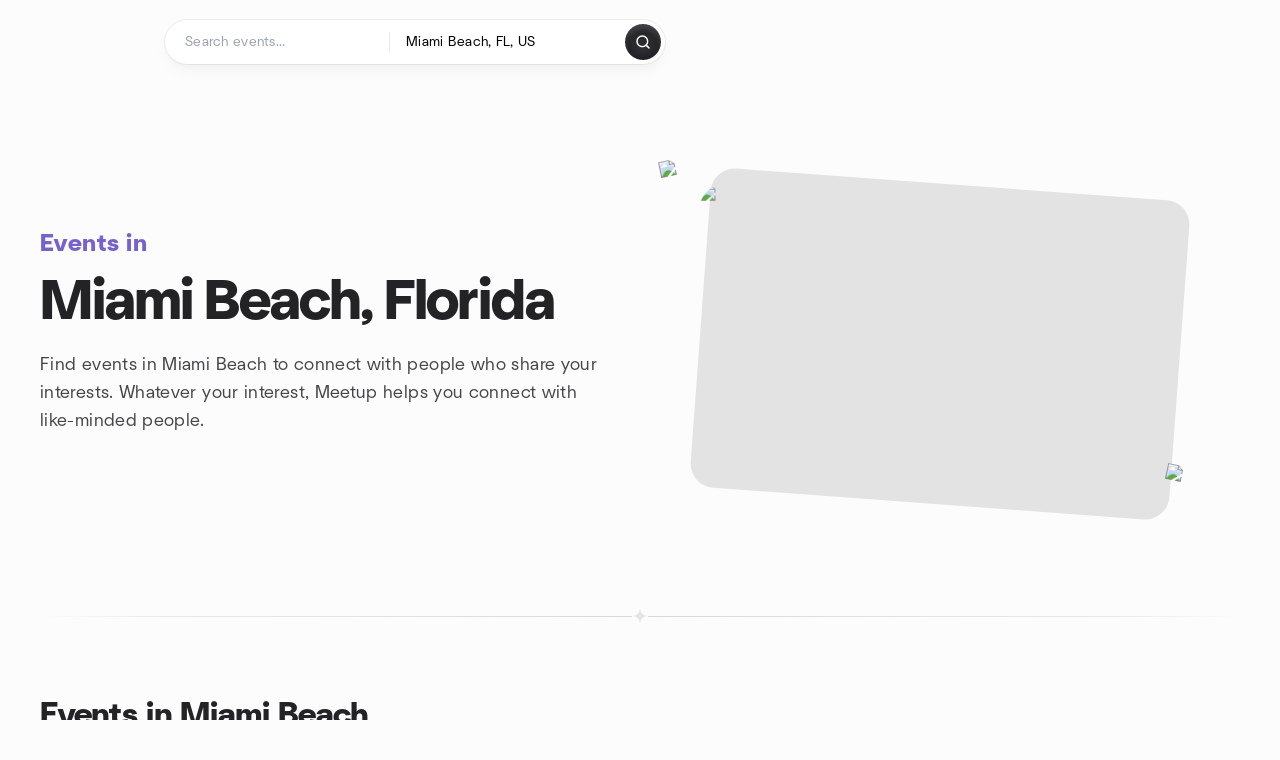

--- FILE ---
content_type: text/html; charset=utf-8
request_url: https://www.meetup.com/find/us--fl--miami-beach/
body_size: 63657
content:
<!DOCTYPE html><html lang="en-US"><head><meta charSet="utf-8"/><style data-fullcalendar="true"></style><meta name="viewport" content="width=device-width, initial-scale=1"/><meta http-equiv="Content-Type" content="text/html; charset=UTF-8"/><meta name="service" content="web-next"/><meta name="X-Location" content="east"/><meta name="X-Build-Version" content="c249907c7c2ae3bc4a10dfc0919921f7a13a09a0"/><link rel="preload" as="script" href="https://apps.rokt.com/wsdk/integrations/launcher.js"/><link rel="icon" href="https://secure.meetupstatic.com/next/images/favicon.ico" type="image/x-icon" sizes="any"/><link rel="shortcut icon" href="https://secure.meetupstatic.com/next/images/favicon.ico"/><link rel="apple-touch-icon" sizes="120x120" href="https://secure.meetupstatic.com/next/images/general/m_redesign_120x120.png"/><link rel="apple-touch-icon" sizes="152x152" href="https://secure.meetupstatic.com/next/images/general/m_redesign_152x152.png"/><link rel="apple-touch-icon" sizes="167x167" href="https://secure.meetupstatic.com/next/images/general/m_redesign_167x167.png"/><link rel="shortcut icon" sizes="128x128" href="https://secure.meetupstatic.com/next/images/general/m_redesign_128x128.png"/><link rel="shortcut icon" sizes="196x196" href="https://secure.meetupstatic.com/next/images/general/m_redesign_196x196.png"/><link rel="preload" href="/_next/static/media/Graphik-Regular.7c14ed95.woff2" as="font" type="font/woff2" crossorigin="true"/><link rel="preload" href="/_next/static/media/Graphik-Bold.9ca67fd8.woff2" as="font" type="font/woff2" crossorigin="true"/><link rel="preload" href="/_next/static/media/Graphik-Semibold.0c4bd776.woff2" as="font" type="font/woff2" crossorigin="true"/><link rel="preload" href="/_next/static/media/Graphik-Medium.4251d5ac.woff2" as="font" type="font/woff2" crossorigin="true"/><link rel="preload" href="/_next/static/media/NeuSans-Regular.1ca3b39b.woff2" as="font" type="font/woff2" crossorigin="anonymous"/><link rel="preload" href="/_next/static/media/NeuSans-Medium.7b11edcf.woff2" as="font" type="font/woff2" crossorigin="anonymous"/><link rel="preload" href="/_next/static/media/NeuSans-Bold.5c45f750.woff2" as="font" type="font/woff2" crossorigin="anonymous"/><link rel="preload" href="/_next/static/media/NeuSans-Book.27256a60.woff2" as="font" type="font/woff2" crossorigin="anonymous"/><link rel="preload" href="/_next/static/media/Grandstander/Grandstander-SemiBold.ttf" as="font" type="font/truetype" crossorigin="anonymous"/><script type="text/javascript" src="//script.crazyegg.com/pages/scripts/0118/4627.js" async=""></script><link rel="preload" href="https://www.facebook.com/tr?id=792405807634160&amp;ev=PageView&amp;noscript=1" as="image" fetchpriority="high"/><script type="application/ld+json">{"@type":"Organization","@context":"https://schema.org","url":"https://www.meetup.com/find/us--fl--miami-beach/","name":"Meetup","logo":"https://secure.meetupstatic.com/next/images/general/m_redesign_630x630.png","sameAs":["https://www.facebook.com/meetup/","https://twitter.com/Meetup/","https://www.youtube.com/meetup","https://www.instagram.com/meetup/"]}</script><title>Events in Miami Beach, Florida | Meetup</title><meta name="description" content="Find events in Miami Beach, Florida to connect with people who share your interests. Whatever your interest, Meetup helps you connect with like-minded people."/><meta property="fb:app_id" content="2403839689"/><meta property="og:site_name" content="Meetup"/><meta property="og:type" content="article"/><meta property="og:title" content="Events in Miami Beach, Florida | Meetup"/><meta property="og:description" content="Find events in Miami Beach, Florida to connect with people who share your interests. Whatever your interest, Meetup helps you connect with like-minded people."/><meta property="og:url" content="https://www.meetup.com/find/us--fl--miami-beach/"/><meta property="og:image" content="https://secure.meetupstatic.com/next/images/shared/meetup-flyer.png"/><meta property="al:android:app_name" content="Meetup"/><meta property="al:android:package" content="com.meetup"/><meta property="al:ios:app_store_id" content="375990038"/><meta property="al:ios:app_name" content="Meetup"/><meta property="al:web:should_fallback" content="true"/><meta property="al:android:url" content="meetup://"/><meta property="al:ios:url" content="meetup://"/><meta property="al:web:url" content="https://www.meetup.com/"/><meta property="twitter:card" content="summary_large_image"/><meta property="twitter:site" content="@meetup"/><meta property="twitter:image" content="https://secure.meetupstatic.com/next/images/shared/meetup-flyer.png"/><meta property="twitter:description" content="Find events in Miami Beach, Florida to connect with people who share your interests. Whatever your interest, Meetup helps you connect with like-minded people."/><meta property="twitter:app:id:iphone" content="375990038"/><meta property="twitter:app:name:iphone" content="Meetup"/><meta property="twitter:app:id:ipad" content="375990038"/><meta property="twitter:app:name:ipad" content="Meetup"/><meta property="twitter:app:id:googleplay" content="com.meetup"/><meta property="twitter:app:name:googleplay" content="Meetup"/><meta name="robots" content="index, follow"/><script type="application/ld+json">{"@context":"https://schema.org","@type":"FAQPage","mainEntity":[{"@type":"Question","name":"What’s a good way to meet new people and socialize in Miami Beach?","acceptedAnswer":{"@type":"Answer","text":"If you want to meet new people, socialize more, or even explore dating-friendly events in Miami Beach, you'll find plenty of group activities or singles-friendly meetups <a href=\"https://www.meetup.com/find/us--fl--miami-beach/#meet-new-people\">here</a>. These events are a great way to connect naturally and avoid feeling lonely while having fun."}},{"@type":"Question","name":"Are there any outdoor activities, hikes, or walking events around Miami Beach?","acceptedAnswer":{"@type":"Answer","text":"Absolutely! From hiking groups to relaxed outdoor walks, you can check out all our open-air events <a href=\"https://www.meetup.com/find/us--fl--miami-beach/#outdoor-activities\">here</a>"}},{"@type":"Question","name":"Are there any sports or fitness events I can join in Miami Beach?","acceptedAnswer":{"@type":"Answer","text":"Yes! From running and yoga to football, volleyball, and fitness classes, you can discover a wide range of sports and active meetups in Miami Beach <a href=\"https://www.meetup.com/find/us--fl--miami-beach/#sports-fitness\">here</a>"}},{"@type":"Question","name":"Where can I find music or live music events happening in Miami Beach?","acceptedAnswer":{"@type":"Answer","text":"You can discover concerts, open-mic nights, DJ sets, and other live music events in Miami Beach right <a href=\"https://www.meetup.com/find/us--fl--miami-beach/#live-music\">here</a>"}},{"@type":"Question","name":"Are there any events happening today in Miami Beach?","acceptedAnswer":{"@type":"Answer","text":"Yes! To see everything taking place today—from workshops to social gatherings—just check the full list <a href=\"https://www.meetup.com/find/us--fl--miami-beach/#events-today\">here</a>"}},{"@type":"Question","name":"What events are happening this weekend in Miami Beach?","acceptedAnswer":{"@type":"Answer","text":"You can browse all upcoming weekend events in Miami Beach—including outdoor meetups, social activities, and more—<a href=\"https://www.meetup.com/find/us--fl--miami-beach/#events-this-weekend\">here</a>"}}]}</script><link rel="canonical" href="https://www.meetup.com/find/us--fl--miami-beach/"/><link rel="preconnect" href="https://secure.meetupstatic.com"/><link rel="dns-prefetch" href="https://secure.meetupstatic.com"/><link rel="preconnect" href="https://secure-content.meetupstatic.com"/><link rel="dns-prefetch" href="https://secure-content.meetupstatic.com"/><link rel="preconnect" href="https://www.googletagmanager.com"/><link rel="dns-prefetch" href="https://www.googletagmanager.com"/><link rel="preload" as="image" imageSrcSet="https://secure.meetupstatic.com/next/static/media/placeholder.b90fcd9a.jpg?w=640 640w, https://secure.meetupstatic.com/next/static/media/placeholder.b90fcd9a.jpg?w=750 750w, https://secure.meetupstatic.com/next/static/media/placeholder.b90fcd9a.jpg?w=828 828w, https://secure.meetupstatic.com/next/static/media/placeholder.b90fcd9a.jpg?w=1080 1080w, https://secure.meetupstatic.com/next/static/media/placeholder.b90fcd9a.jpg?w=1200 1200w, https://secure.meetupstatic.com/next/static/media/placeholder.b90fcd9a.jpg?w=1920 1920w, https://secure.meetupstatic.com/next/static/media/placeholder.b90fcd9a.jpg?w=2048 2048w, https://secure.meetupstatic.com/next/static/media/placeholder.b90fcd9a.jpg?w=3840 3840w" imageSizes="(min-width: 768px) 412px, 100vw" fetchpriority="high"/><script type="application/ld+json">[{"@context":"https://schema.org","@type":"Event","name":"Miami Tech Mixer 2026","url":"https://www.meetup.com/miamitech/events/312170892/","description":"Paid in-person networking event for startup, tech, AI, and Web3 professionals to find their next client.","startDate":"2026-01-29T23:00:00.000Z","endDate":"2026-01-30T02:00:00.000Z","eventStatus":"https://schema.org/EventScheduled","image":"/images/fallbacks/redesign/group-cover-2-square.webp","eventAttendanceMode":"https://schema.org/OfflineEventAttendanceMode","location":{"@type":"Place","name":"Arlo Wynwood Miami","address":{"@type":"PostalAddress","addressLocality":"Miami","addressRegion":"FL","addressCountry":"us","streetAddress":"2217 NW Miami Ct, Miami, FL"}},"organizer":{"@type":"Organization","name":"Miami Tech Mixer","url":"https://www.meetup.com/miamitech/"},"performer":"Miami Tech Mixer"},{"@context":"https://schema.org","@type":"Event","name":"Join Biggest Community | Investors Founders | Miami | Online","url":"https://www.meetup.com/investor/events/312046659/","description":"Online event to join the Biggest Community for investors and founders; outcome: networking with peers.","startDate":"2026-01-28T18:00:00.000Z","endDate":"2026-01-28T19:00:00.000Z","eventStatus":"https://schema.org/EventScheduled","image":"/images/fallbacks/redesign/group-cover-4-square.webp","eventAttendanceMode":"https://schema.org/OfflineEventAttendanceMode","location":{"@type":"Place","name":"Miami","address":{"@type":"PostalAddress","addressLocality":"Miami","addressRegion":"FL","addressCountry":"us","streetAddress":"Miami, Miami, FL"}},"organizer":{"@type":"Organization","name":"Investors Network UAE","url":"https://www.meetup.com/investor/"},"performer":"Investors Network UAE"},{"@context":"https://schema.org","@type":"Event","name":"Tech Connect: Startups, Investors, Professionals Networking Event Miami","url":"https://www.meetup.com/miami-startup-pitch-and-networking-group/events/312137185/","description":"Networking event for startup founders, investors, and tech professionals; outcome: co-founder matching.","startDate":"2026-02-16T00:00:00.000Z","endDate":"2026-02-16T03:00:00.000Z","eventStatus":"https://schema.org/EventScheduled","image":"/images/fallbacks/redesign/group-cover-4-square.webp","eventAttendanceMode":"https://schema.org/OfflineEventAttendanceMode","location":{"@type":"Place","name":"Fox's Lounge","address":{"@type":"PostalAddress","addressLocality":"Miami","addressRegion":"FL","addressCountry":"us","streetAddress":"6030 S Dixie Hwy, Miami, FL 33143, Miami, FL"}},"organizer":{"@type":"Organization","name":"Miami Startup Pitch and Networking Group","url":"https://www.meetup.com/miami-startup-pitch-and-networking-group/"},"performer":"Miami Startup Pitch and Networking Group"},{"@context":"https://schema.org","@type":"Event","name":"INTERNATIONAL LANGUAGE EXCHANGE FOR LANGUAGE LOVERS","url":"https://www.meetup.com/meetup-group-farriolf/events/312823883/","description":"In-person language exchange for language lovers to practice multiple languages at language tables, helping attendees improve speaking in target languages.","startDate":"2026-01-30T00:00:00.000Z","endDate":"2026-01-30T02:00:00.000Z","eventStatus":"https://schema.org/EventScheduled","image":"/images/fallbacks/redesign/group-cover-2-square.webp","eventAttendanceMode":"https://schema.org/OfflineEventAttendanceMode","location":{"@type":"Place","name":"Xixon","address":{"@type":"PostalAddress","addressLocality":"Miami","addressRegion":"FL","addressCountry":"us","streetAddress":"2101 Southwest 22nd Street, Miami, FL"}},"organizer":{"@type":"Organization","name":"International Language Exchange","url":"https://www.meetup.com/meetup-group-farriolf/"},"performer":"International Language Exchange"},{"@context":"https://schema.org","@type":"Event","name":"🐶❤️ One Love Foundation-Pawventures Edition: Social Walks for Shelter Dogs","url":"https://www.meetup.com/one-love-fun-volunteer-events/events/312374607/","description":"One Love Foundation hosts a volunteer dog-walking day to support shelter dogs, giving exercise and attention to reduce stress and boost adoptability.","startDate":"2026-02-15T15:30:00.000Z","endDate":"2026-02-15T20:00:00.000Z","eventStatus":"https://schema.org/EventScheduled","image":"/images/fallbacks/redesign/group-cover-1-square.webp","eventAttendanceMode":"https://schema.org/OfflineEventAttendanceMode","location":{"@type":"Place","name":"Miami Dade Animal Shelter","address":{"@type":"PostalAddress","addressLocality":"Miami","addressRegion":"FL","addressCountry":"US","streetAddress":"3599 NW 79th Ave,, Miami, FL"}},"organizer":{"@type":"Organization","name":"One Love Fun Volunteer/Social Events","url":"https://www.meetup.com/one-love-fun-volunteer-events/"},"performer":"One Love Fun Volunteer/Social Events"},{"@context":"https://schema.org","@type":"Event","name":"BRTD Book Club - January 2026 | \"A Small Town\" by Thomas Perry","url":"https://www.meetup.com/better-read-than-dead-bookclub/events/312588545/","description":"BRTD book club for members/newcomers; discuss A Small Town by Thomas Perry and share insights from the mystery/thriller.","startDate":"2026-01-31T22:30:00.000Z","endDate":"2026-02-01T00:30:00.000Z","eventStatus":"https://schema.org/EventScheduled","image":"/images/fallbacks/redesign/group-cover-4-square.webp","eventAttendanceMode":"https://schema.org/OfflineEventAttendanceMode","location":{"@type":"Place","name":"Le Parc Cafe","address":{"@type":"PostalAddress","addressLocality":"Coral Gables","addressRegion":"FL","addressCountry":"us","streetAddress":"997 N Greenway Dr, Coral Gables, FL"}},"organizer":{"@type":"Organization","name":"Better Read than Dead Book Club","url":"https://www.meetup.com/better-read-than-dead-bookclub/"},"performer":"Better Read than Dead Book Club"},{"@context":"https://schema.org","@type":"Event","name":"FinTech Networking Mixer for Startups, Entrepreneurs and Investors","url":"https://www.meetup.com/miami-startup-pitch-and-networking-group/events/312472238/","description":"FinTech Connect is a networking mixer for fintech startups, founders, and investors to deliver 1-minute pitches and form potential partnerships.","startDate":"2026-01-27T00:00:00.000Z","endDate":"2026-01-27T03:00:00.000Z","eventStatus":"https://schema.org/EventScheduled","image":"/images/fallbacks/redesign/group-cover-4-square.webp","eventAttendanceMode":"https://schema.org/OfflineEventAttendanceMode","location":{"@type":"Place","name":"La Rosa Gastrobar","address":{"@type":"PostalAddress","addressLocality":"Miami","addressRegion":"FL","addressCountry":"us","streetAddress":"382 Miracle Mile , Coral Gables , 33134382 Miracle Mile , Coral Gables , 33134, Miami, FL"}},"organizer":{"@type":"Organization","name":"Miami Startup Pitch and Networking Group","url":"https://www.meetup.com/miami-startup-pitch-and-networking-group/"},"performer":"Miami Startup Pitch and Networking Group"},{"@context":"https://schema.org","@type":"Event","name":"Join the most successful free networking event in Coral Gables","url":"https://www.meetup.com/coral-gables-networking-powered-by-rockstar-connect/events/312900598/","description":"","startDate":"2026-02-11T23:00:00.000Z","endDate":"2026-02-12T01:00:00.000Z","eventStatus":"https://schema.org/EventScheduled","image":"/images/fallbacks/redesign/group-cover-5-square.webp","eventAttendanceMode":"https://schema.org/OfflineEventAttendanceMode","location":{"@type":"Place","address":{"@type":"PostalAddress","addressLocality":"","addressRegion":"","addressCountry":""}},"organizer":{"@type":"Organization","name":"Coral Gables Networking powered by Rockstar Connect","url":"https://www.meetup.com/coral-gables-networking-powered-by-rockstar-connect/"},"performer":"Coral Gables Networking powered by Rockstar Connect"}]</script><link rel="preload" href="https://secure.meetupstatic.com/photos/event/d/d/f/b/highres_518816827.jpeg" as="image" fetchpriority="high"/><link rel="preload" href="https://secure.meetupstatic.com/photos/event/9/b/e/6/highres_527679910.jpeg" as="image" fetchpriority="high"/><link rel="preload" href="https://secure.meetupstatic.com/photos/event/6/f/7/8/highres_531448536.jpeg" as="image" fetchpriority="high"/><link rel="preload" href="https://secure.meetupstatic.com/photos/event/b/d/5/3/highres_530628467.jpeg" as="image" fetchpriority="high"/><link rel="preload" href="https://secure.meetupstatic.com/photos/event/5/2/c/1/highres_531921185.jpeg" as="image" fetchpriority="high"/><link rel="preload" href="https://secure.meetupstatic.com/photos/event/e/4/c/7/highres_531958567.jpeg" as="image" fetchpriority="high"/><link rel="preload" href="https://secure.meetupstatic.com/photos/event/2/5/9/highres_531840601.jpeg" as="image" fetchpriority="high"/><link rel="preload" href="https://secure.meetupstatic.com/photos/event/1/c/6/9/highres_532267273.jpeg" as="image" fetchpriority="high"/><script type="application/ld+json">[{"@context":"https://schema.org","@type":"Event","name":"Dungeons & Dragons Miami: Campaign Nights & New Beginnings - All Are Welcome","url":"https://www.meetup.com/dungeons-dragons-miami/events/312411230/","description":"Free D&D Miami Meetup for all players to join two ongoing campaigns and start building a new character for immersive adventures.","startDate":"2026-01-23T00:00:00.000Z","endDate":"2026-01-23T03:00:00.000Z","eventStatus":"https://schema.org/EventScheduled","image":"/images/fallbacks/redesign/group-cover-2-square.webp","eventAttendanceMode":"https://schema.org/OfflineEventAttendanceMode","location":{"@type":"Place","name":"Wizards of Ecom","address":{"@type":"PostalAddress","addressLocality":"Doral","addressRegion":"FL","addressCountry":"us","streetAddress":"Wizards of Ecom, 8260 NW 27th Street, #408, Doral, FL"}},"organizer":{"@type":"Organization","name":"Dungeons and Dragons Miami","url":"https://www.meetup.com/dungeons-dragons-miami/"},"performer":"Dungeons and Dragons Miami"},{"@context":"https://schema.org","@type":"Event","name":"Shut Up & Write!® at SpecialTEA Lounge & Cafe","url":"https://www.meetup.com/shutupandwritemiami/events/312495593/","description":"In-person focused writing session at a cafe for writers of all levels to complete a writing block and connect with local peers.","startDate":"2026-01-22T23:00:00.000Z","endDate":"2026-01-23T01:00:00.000Z","eventStatus":"https://schema.org/EventScheduled","image":"/images/fallbacks/redesign/group-cover-5-square.webp","eventAttendanceMode":"https://schema.org/OfflineEventAttendanceMode","location":{"@type":"Place","name":"SpecialTEA Lounge","address":{"@type":"PostalAddress","addressLocality":"miami","addressRegion":"FL","addressCountry":"US","streetAddress":"10786 SW 24th St, miami, FL"}},"organizer":{"@type":"Organization","name":"Shut Up & Write!® Miami","url":"https://www.meetup.com/shutupandwritemiami/"},"performer":"Shut Up & Write!® Miami"},{"@context":"https://schema.org","@type":"Event","name":"Cuban Salsa Class","url":"https://www.meetup.com/cuban-salsa-lessons/events/312456192/","description":"In-person Cuban salsa fundamentals class for beginners; no partner needed; learn basic salsa steps.","startDate":"2026-01-23T00:30:00.000Z","endDate":"2026-01-23T03:30:00.000Z","eventStatus":"https://schema.org/EventScheduled","image":"/images/fallbacks/redesign/group-cover-1-square.webp","eventAttendanceMode":"https://schema.org/OfflineEventAttendanceMode","location":{"@type":"Place","name":"Miami Hispanic Cultural Arts Center","address":{"@type":"PostalAddress","addressLocality":"Miami","addressRegion":"FL","addressCountry":"us","streetAddress":"111 SW 5th Ave, Miami, FL"}},"organizer":{"@type":"Organization","name":"Cuban Salsa Lessons in Miami","url":"https://www.meetup.com/cuban-salsa-lessons/"},"performer":"Cuban Salsa Lessons in Miami"},{"@context":"https://schema.org","@type":"Event","name":"3rd Annual Vision Board Workshop @ The HUB","url":"https://www.meetup.com/founders-fridays/events/312623422/","description":"Vision-board workshop for goal-seekers, led by certified coaches, to map out a concrete yearly plan and next steps.","startDate":"2026-01-22T23:00:00.000Z","endDate":"2026-01-23T02:00:00.000Z","eventStatus":"https://schema.org/EventScheduled","image":"/images/fallbacks/redesign/group-cover-3-square.webp","eventAttendanceMode":"https://schema.org/OfflineEventAttendanceMode","location":{"@type":"Place","name":"The HUB @ Office Logic","address":{"@type":"PostalAddress","addressLocality":"Miami","addressRegion":"FL","addressCountry":"us","streetAddress":"1501 Biscayne Blvd, Suite 501, Miami, FL 33132 (5th floor), Miami, FL"}},"organizer":{"@type":"Organization","name":"Founders' Fridays","url":"https://www.meetup.com/founders-fridays/"},"performer":"Founders' Fridays"},{"@context":"https://schema.org","@type":"Event","name":"Meditate to Rejuvenate","url":"https://www.meetup.com/sahaja-yoga-meditation-miami/events/312689145/","description":"A Sahaja Meditation session for beginners and returning practitioners, available online or in person, to help reduce stress.","startDate":"2026-01-22T23:30:00.000Z","endDate":"2026-01-23T00:30:00.000Z","eventStatus":"https://schema.org/EventScheduled","image":"/images/fallbacks/redesign/group-cover-1-square.webp","eventAttendanceMode":"https://schema.org/OfflineEventAttendanceMode","location":{"@type":"Place","address":{"@type":"PostalAddress","addressLocality":"","addressRegion":"","addressCountry":""}},"organizer":{"@type":"Organization","name":"Sahaja Yoga Meditation (Miami)","url":"https://www.meetup.com/sahaja-yoga-meditation-miami/"},"performer":"Sahaja Yoga Meditation (Miami)"},{"@context":"https://schema.org","@type":"Event","name":"Thursday evening figure drawing at Artworks Associates","url":"https://www.meetup.com/miami-figure-drawing-saturday-morning-group/events/312689983/","description":"In-person figure drawing session for artists, with 2-minute gesture poses and 20-minute figure poses to improve drawing fluency.","startDate":"2026-01-23T00:00:00.000Z","endDate":"2026-01-23T02:00:00.000Z","eventStatus":"https://schema.org/EventScheduled","image":"/images/fallbacks/redesign/group-cover-3-square.webp","eventAttendanceMode":"https://schema.org/OfflineEventAttendanceMode","location":{"@type":"Place","name":"Bird Road Arts District","address":{"@type":"PostalAddress","addressLocality":"Miami","addressRegion":"FL","addressCountry":"us","streetAddress":"4180 SW 74th Court, Miami, FL"}},"organizer":{"@type":"Organization","name":"Miami Figure Drawing Saturday Morning Group","url":"https://www.meetup.com/miami-figure-drawing-saturday-morning-group/"},"performer":"Miami Figure Drawing Saturday Morning Group"},{"@context":"https://schema.org","@type":"Event","name":"Baptist Health South Beach Run Club Powered by Nike","url":"https://www.meetup.com/runclubnetwork/events/312690202/","description":"Free Thursday running club for local runners powered by Nike; meets weekly rain or shine, aiming for 150+ weekly participants.","startDate":"2026-01-23T00:01:00.000Z","endDate":"2026-01-23T01:31:00.000Z","eventStatus":"https://schema.org/EventScheduled","image":"/images/fallbacks/redesign/group-cover-2-square.webp","eventAttendanceMode":"https://schema.org/OfflineEventAttendanceMode","location":{"@type":"Place","name":"Nike Miami","address":{"@type":"PostalAddress","addressLocality":"Miami","addressRegion":"FL","addressCountry":"us","streetAddress":"1035 Lincoln Road, Miami, FL"}},"organizer":{"@type":"Organization","name":"Run Club Network  - Miami - WE RUN MIAMI","url":"https://www.meetup.com/runclubnetwork/"},"performer":"Run Club Network  - Miami - WE RUN MIAMI"},{"@context":"https://schema.org","@type":"Event","name":"Fit Camp in the Park","url":"https://www.meetup.com/miamibeachfitcamp/events/312689015/","description":"Park-based full-body HIIT class for all fitness levels; with expert coaching, you complete a full-body workout.","startDate":"2026-01-22T23:30:00.000Z","endDate":"2026-01-23T00:15:00.000Z","eventStatus":"https://schema.org/EventScheduled","image":"/images/fallbacks/redesign/group-cover-1-square.webp","eventAttendanceMode":"https://schema.org/OfflineEventAttendanceMode","location":{"@type":"Place","name":"Altos Del Mar","address":{"@type":"PostalAddress","addressLocality":"Miami Beach","addressRegion":"FL","addressCountry":"US","streetAddress":"76th street and Collins Avenue,, Miami Beach, FL"}},"organizer":{"@type":"Organization","name":"Miami Beach Fit Camp","url":"https://www.meetup.com/miamibeachfitcamp/"},"performer":"Miami Beach Fit Camp"}]</script><link rel="preload" href="https://secure.meetupstatic.com/photos/event/8/e/5/8/highres_531756440.jpeg" as="image" fetchpriority="high"/><link rel="preload" href="https://secure.meetupstatic.com/photos/event/a/c/6/9/highres_531284137.jpeg" as="image" fetchpriority="high"/><link rel="preload" href="https://secure.meetupstatic.com/photos/event/9/9/e/a/highres_502899402.jpeg" as="image" fetchpriority="high"/><link rel="preload" href="https://secure.meetupstatic.com/photos/event/9/4/b/c/highres_531998076.jpeg" as="image" fetchpriority="high"/><link rel="preload" href="https://secure.meetupstatic.com/photos/event/c/3/8/7/highres_531650055.jpeg" as="image" fetchpriority="high"/><link rel="preload" href="https://secure.meetupstatic.com/photos/event/6/b/5/7/highres_500907479.jpeg" as="image" fetchpriority="high"/><link rel="preload" href="https://secure.meetupstatic.com/photos/event/a/5/9/6/highres_522222390.jpeg" as="image" fetchpriority="high"/><link rel="preload" href="https://secure.meetupstatic.com/photos/event/5/b/f/7/highres_527903543.jpeg" as="image" fetchpriority="high"/><script type="application/ld+json">[{"@context":"https://schema.org","@type":"Event","name":"Peruvian-Themed Rooftop Miami Language Exchange Party (Wynwood)","url":"https://www.meetup.com/miami-language-exchange-parties/events/312713683/","description":"Peru-themed rooftop language exchange for anyone in Miami to practice languages and find language partners.","startDate":"2026-01-23T23:30:00.000Z","endDate":"2026-01-24T02:30:00.000Z","eventStatus":"https://schema.org/EventScheduled","image":"/images/fallbacks/redesign/group-cover-2-square.webp","eventAttendanceMode":"https://schema.org/OfflineEventAttendanceMode","location":{"@type":"Place","name":"i5 Wynwood","address":{"@type":"PostalAddress","addressLocality":"Miami","addressRegion":"FL","addressCountry":"us","streetAddress":"51 NW 28th St, Miami, FL 33127, Miami, FL"}},"organizer":{"@type":"Organization","name":"Miami Language Exchange Parties! 🍸🎉","url":"https://www.meetup.com/miami-language-exchange-parties/"},"performer":"Miami Language Exchange Parties! 🍸🎉"},{"@context":"https://schema.org","@type":"Event","name":"Intercambio ES/EN - En Love Life Cafe","url":"https://www.meetup.com/spanish-english-language-project/events/312961927/","description":"In-person language exchange for English and Spanish learners; native speakers alternate 30-minute English and 30-minute Spanish practice to boost conversational fluency.","startDate":"2026-01-26T00:00:00.000Z","endDate":"2026-01-26T01:00:00.000Z","eventStatus":"https://schema.org/EventScheduled","image":"/images/fallbacks/redesign/group-cover-3-square.webp","eventAttendanceMode":"https://schema.org/OfflineEventAttendanceMode","location":{"@type":"Place","name":"Love Life Cafe","address":{"@type":"PostalAddress","addressLocality":"Miami","addressRegion":"fl","addressCountry":"us","streetAddress":"2616 NW 5th Ave, Miami, fl"}},"organizer":{"@type":"Organization","name":"Spanish English Language Project","url":"https://www.meetup.com/spanish-english-language-project/"},"performer":"Spanish English Language Project"},{"@context":"https://schema.org","@type":"Event","name":"Oraya at Astra Wynwood","url":"https://www.meetup.com/midtown-miami-social-art-fashion-music/events/312826051/","description":"Oraya is a dance night for Afro house and tech house aficionados; join the guest list for complimentary entry.","startDate":"2026-01-24T18:00:00.000Z","endDate":"2026-01-24T20:00:00.000Z","eventStatus":"https://schema.org/EventScheduled","image":"/images/fallbacks/redesign/group-cover-1-square.webp","eventAttendanceMode":"https://schema.org/OfflineEventAttendanceMode","location":{"@type":"Place","name":"Astra Miami","address":{"@type":"PostalAddress","addressLocality":"Miami","addressRegion":"FL","addressCountry":"US","streetAddress":"2121 NW 2nd Avenue,, Miami, FL"}},"organizer":{"@type":"Organization","name":"Miami Social - Art, Fashion & House Music","url":"https://www.meetup.com/midtown-miami-social-art-fashion-music/"},"performer":"Miami Social - Art, Fashion & House Music"},{"@context":"https://schema.org","@type":"Event","name":"Sweet Caroline Karaoke ","url":"https://www.meetup.com/south-florida-20s-30s-40s-social-adventures/events/312991255/","description":"","startDate":"2026-01-25T00:00:00.000Z","endDate":"2026-01-25T02:00:00.000Z","eventStatus":"https://schema.org/EventScheduled","image":"/images/fallbacks/redesign/group-cover-3-square.webp","eventAttendanceMode":"https://schema.org/OfflineEventAttendanceMode","location":{"@type":"Place","address":{"@type":"PostalAddress","addressLocality":"","addressRegion":"","addressCountry":""}},"organizer":{"@type":"Organization","name":"Alex’s South Florida - 20s/30s/40s - Social Adventures","url":"https://www.meetup.com/south-florida-20s-30s-40s-social-adventures/"},"performer":"Alex’s South Florida - 20s/30s/40s - Social Adventures"},{"@context":"https://schema.org","@type":"Event","name":" The Product Selection Checklist for 2026 (What’s Working Now)","url":"https://www.meetup.com/south-florida-fba/events/312366736/","description":"Online livestream for Amazon sellers: the updated 2026 product selection checklist to evaluate demand, margins, and competition and identify winning products.","startDate":"2026-01-24T18:00:00.000Z","endDate":"2026-01-24T20:00:00.000Z","eventStatus":"https://schema.org/EventScheduled","image":"/images/fallbacks/redesign/group-cover-2-square.webp","eventAttendanceMode":"https://schema.org/MixedEventAttendanceMode","location":[{"@type":"VirtualLocation","url":"https://www.meetup.com/south-florida-fba/events/312366736/"},{"@type":"Place","name":"Wizards of Ecom","address":{"@type":"PostalAddress","addressLocality":"Miami","addressRegion":"FL","addressCountry":"us","streetAddress":"8260 NW 27th Street #408 Doral, Florida 33122, Miami, FL"}}],"organizer":{"@type":"Organization","name":"South Florida FBA - Amazon Sellers","url":"https://www.meetup.com/south-florida-fba/"},"performer":"South Florida FBA - Amazon Sellers"},{"@context":"https://schema.org","@type":"Event","name":"The Miami Dating Files","url":"https://www.meetup.com/the-miami-dating-files/events/312528879/","description":"A dating awareness themed social night for Miami singles; format: social event; outcome: attendees learn practical dating awareness strategies.","startDate":"2026-01-25T00:00:01.000Z","endDate":"2026-01-25T02:00:01.000Z","eventStatus":"https://schema.org/EventScheduled","image":"/images/fallbacks/redesign/group-cover-2-square.webp","eventAttendanceMode":"https://schema.org/OfflineEventAttendanceMode","location":{"@type":"Place","name":"The Pomelo Apts _ Lobby Lounge","address":{"@type":"PostalAddress","addressLocality":"Miami Gardens","addressRegion":"FL","addressCountry":"US","streetAddress":"19279 NW 27th Ave miami gardens, fl 33056, Miami Gardens, FL"}},"organizer":{"@type":"Organization","name":"The Miami Dating Files","url":"https://www.meetup.com/the-miami-dating-files/"},"performer":"The Miami Dating Files"},{"@context":"https://schema.org","@type":"Event","name":"Cashflow Game Night (Miami, FL - Friday evening)","url":"https://www.meetup.com/cashflowoc/events/312462295/","description":"Cashflow 101 game night for adults seeking financial literacy; learn investing basics and wealth-building strategies through a hands-on board game.","startDate":"2026-01-24T02:00:00.000Z","endDate":"2026-01-24T04:00:00.000Z","eventStatus":"https://schema.org/EventScheduled","image":"/images/fallbacks/redesign/group-cover-2-square.webp","eventAttendanceMode":"https://schema.org/OfflineEventAttendanceMode","location":{"@type":"Place","name":"Infinite Capital Office Building - Suite 400","address":{"@type":"PostalAddress","addressLocality":"Miami","addressRegion":"FL","addressCountry":"us","streetAddress":"5805 Waterford District Dr., Miami, FL"}},"organizer":{"@type":"Organization","name":"Orange County Cashflow Club /Cashflow Organizers Club","url":"https://www.meetup.com/cashflowoc/"},"performer":"Orange County Cashflow Club /Cashflow Organizers Club"},{"@context":"https://schema.org","@type":"Event","name":"On commence bien!","url":"https://www.meetup.com/southwest-dade-italian-french-speakers-meetup-group/events/312611018/","description":"Rencontre sociale en français en personne pour des amis, afin de discuter et profiter de pâtisseries, sandwichs et café.","startDate":"2026-01-24T21:00:00.000Z","endDate":"2026-01-24T23:00:00.000Z","eventStatus":"https://schema.org/EventScheduled","image":"/images/fallbacks/redesign/group-cover-1-square.webp","eventAttendanceMode":"https://schema.org/OfflineEventAttendanceMode","location":{"@type":"Place","name":"Marie Blachère","address":{"@type":"PostalAddress","addressLocality":"Miami","addressRegion":"FL","addressCountry":"US","streetAddress":"3421 NE 1st Ave, Miami, FL 33137,, Miami, FL"}},"organizer":{"@type":"Organization","name":"Miami Dade Italian/French speakers Meetup Group","url":"https://www.meetup.com/southwest-dade-italian-french-speakers-meetup-group/"},"performer":"Miami Dade Italian/French speakers Meetup Group"}]</script><link rel="preload" href="https://secure.meetupstatic.com/photos/event/8/7/6/c/highres_532114668.jpeg" as="image" fetchpriority="high"/><link rel="preload" href="https://secure.meetupstatic.com/photos/event/3/0/e/2/highres_516252514.jpeg" as="image" fetchpriority="high"/><link rel="preload" href="https://secure.meetupstatic.com/photos/event/b/2/9/b/highres_532245723.jpeg" as="image" fetchpriority="high"/><link rel="preload" href="https://secure.meetupstatic.com/photos/event/b/0/9/9/highres_532365209.jpeg" as="image" fetchpriority="high"/><link rel="preload" href="https://secure.meetupstatic.com/photos/event/c/2/8/f/highres_531709807.jpeg" as="image" fetchpriority="high"/><link rel="preload" href="https://secure.meetupstatic.com/photos/event/e/a/1/highres_531903745.jpeg" as="image" fetchpriority="high"/><link rel="preload" href="https://secure.meetupstatic.com/photos/event/4/4/3/1/highres_486377457.jpeg" as="image" fetchpriority="high"/><link rel="preload" href="https://secure.meetupstatic.com/photos/event/5/3/6/f/highres_531981359.jpeg" as="image" fetchpriority="high"/><script type="application/ld+json">[{"@context":"https://schema.org","@type":"Event","name":"Off The Clock Collective: A Happy Hour Series","url":"https://www.meetup.com/south-florida-20s-30s-40s-social-adventures/events/312656510/","description":"","startDate":"2026-01-22T22:00:00.000Z","endDate":"2026-01-23T00:00:00.000Z","eventStatus":"https://schema.org/EventScheduled","image":"/images/fallbacks/redesign/group-cover-3-square.webp","eventAttendanceMode":"https://schema.org/OfflineEventAttendanceMode","location":{"@type":"Place","address":{"@type":"PostalAddress","addressLocality":"","addressRegion":"","addressCountry":""}},"organizer":{"@type":"Organization","name":"Alex’s South Florida - 20s/30s/40s - Social Adventures","url":"https://www.meetup.com/south-florida-20s-30s-40s-social-adventures/"},"performer":"Alex’s South Florida - 20s/30s/40s - Social Adventures"},{"@context":"https://schema.org","@type":"Event","name":"🍹Friday Night Happy Hour Social @ Bodega 🌮","url":"https://www.meetup.com/sflsocials/events/312796053/","description":"In-person happy hour for the South Florida Social Community to expand their local network.","startDate":"2026-01-30T23:00:00.000Z","endDate":"2026-01-31T04:55:00.000Z","eventStatus":"https://schema.org/EventScheduled","image":"/images/fallbacks/redesign/group-cover-2-square.webp","eventAttendanceMode":"https://schema.org/OfflineEventAttendanceMode","location":{"@type":"Place","name":"Bodega Taqueria y Tequila Coral Gables","address":{"@type":"PostalAddress","addressLocality":"Miami","addressRegion":"FL","addressCountry":"us","streetAddress":"317 Miracle Mile, Miami, FL"}},"organizer":{"@type":"Organization","name":"South Florida Social Community","url":"https://www.meetup.com/sflsocials/"},"performer":"South Florida Social Community"},{"@context":"https://schema.org","@type":"Event","name":"Live Jazz Music & Wine at Lagniappe","url":"https://www.meetup.com/south-florida-20s-30s-40s-social-adventures/events/312759934/","description":"Casual Miami outdoor social night featuring live jazz and wine for people looking to meet new friends; attendees make new connections.","startDate":"2026-01-25T02:00:00.000Z","endDate":"2026-01-25T08:00:00.000Z","eventStatus":"https://schema.org/EventScheduled","image":"/images/fallbacks/redesign/group-cover-3-square.webp","eventAttendanceMode":"https://schema.org/OfflineEventAttendanceMode","location":{"@type":"Place","name":"Lagniappe","address":{"@type":"PostalAddress","addressLocality":"Miami","addressRegion":"FL","addressCountry":"us","streetAddress":"3425 NE 2nd Ave, Miami, FL 33137, Miami, FL"}},"organizer":{"@type":"Organization","name":"Alex’s South Florida - 20s/30s/40s - Social Adventures","url":"https://www.meetup.com/south-florida-20s-30s-40s-social-adventures/"},"performer":"Alex’s South Florida - 20s/30s/40s - Social Adventures"},{"@context":"https://schema.org","@type":"Event","name":"Soi Thai Street Food","url":"https://www.meetup.com/miamifoodies/events/312487173/","description":"Thai street food restaurant for fans of authentic Thai flavors; rated 8.8/10 by The Infatuation.","startDate":"2026-01-24T23:45:00.000Z","endDate":"2026-01-25T02:00:00.000Z","eventStatus":"https://schema.org/EventScheduled","image":"/images/fallbacks/redesign/group-cover-2-square.webp","eventAttendanceMode":"https://schema.org/OfflineEventAttendanceMode","location":{"@type":"Place","name":"Soi Thai Street Food","address":{"@type":"PostalAddress","addressLocality":"Miami","addressRegion":"FL","addressCountry":"US","streetAddress":"10016 W Flagler ,, Miami, FL"}},"organizer":{"@type":"Organization","name":"Miami Foodies & More","url":"https://www.meetup.com/miamifoodies/"},"performer":"Miami Foodies & More"},{"@context":"https://schema.org","@type":"Event","name":"GREEK FESTIVAL !! TICKETS $7 HURRY ","url":"https://www.meetup.com/south-florida-20s-30s-40s-social-adventures/events/312319306/","description":"Greek festival with dancers, food and shows for the community. First responders enter free or with an Uber/Lyft receipt to enjoy Greek entertainment.","startDate":"2026-01-31T22:15:00.000Z","endDate":"2026-02-01T04:15:00.000Z","eventStatus":"https://schema.org/EventScheduled","image":"/images/fallbacks/redesign/group-cover-3-square.webp","eventAttendanceMode":"https://schema.org/OfflineEventAttendanceMode","location":{"@type":"Place","name":"St. Andrew Greek Orthodox Church","address":{"@type":"PostalAddress","addressLocality":"Miami","addressRegion":"FL","addressCountry":"US","streetAddress":"7901 North Kendall Drive, Miami, FL"}},"organizer":{"@type":"Organization","name":"Alex’s South Florida - 20s/30s/40s - Social Adventures","url":"https://www.meetup.com/south-florida-20s-30s-40s-social-adventures/"},"performer":"Alex’s South Florida - 20s/30s/40s - Social Adventures"},{"@context":"https://schema.org","@type":"Event","name":"Harry's 7th Annual Superbowl Party ! 🏈 Cooper City","url":"https://www.meetup.com/sflsocials/events/312853135/","description":"In-person house party for Thrive Social members to watch the Super Bowl, share food, and win cash prizes after each quarter and at game end.","startDate":"2026-02-08T23:00:00.000Z","endDate":"2026-02-09T03:30:00.000Z","eventStatus":"https://schema.org/EventScheduled","image":"/images/fallbacks/redesign/group-cover-2-square.webp","eventAttendanceMode":"https://schema.org/OfflineEventAttendanceMode","location":{"@type":"Place","address":{"@type":"PostalAddress","addressLocality":"","addressRegion":"","addressCountry":""}},"organizer":{"@type":"Organization","name":"South Florida Social Community","url":"https://www.meetup.com/sflsocials/"},"performer":"South Florida Social Community"},{"@context":"https://schema.org","@type":"Event","name":"Sra. Martinez to try their oxtail paella.  ","url":"https://www.meetup.com/miamifoodies/events/312715895/","description":"A tasting for Sra. Martinez to try their oxtail paella, one of 25 new 2025 dishes.","startDate":"2026-02-08T00:00:00.000Z","endDate":"2026-02-08T02:00:00.000Z","eventStatus":"https://schema.org/EventScheduled","image":"/images/fallbacks/redesign/group-cover-2-square.webp","eventAttendanceMode":"https://schema.org/OfflineEventAttendanceMode","location":{"@type":"Place","name":"Sra.Martinez","address":{"@type":"PostalAddress","addressLocality":"Coral Gables","addressRegion":"FL","addressCountry":"US","streetAddress":"2325 Galiano St,, Coral Gables, FL"}},"organizer":{"@type":"Organization","name":"Miami Foodies & More","url":"https://www.meetup.com/miamifoodies/"},"performer":"Miami Foodies & More"},{"@context":"https://schema.org","@type":"Event","name":"SUPER BOWL 2026 ","url":"https://www.meetup.com/south-florida-20s-30s-40s-social-adventures/events/312715444/","description":"Super Bowl 2026 viewing for fans; in-person event with outdoor and indoor screens and food trucks. Attendees secure seating to watch the game.","startDate":"2026-02-08T19:55:00.000Z","endDate":"2026-02-09T04:55:00.000Z","eventStatus":"https://schema.org/EventScheduled","image":"/images/fallbacks/redesign/group-cover-3-square.webp","eventAttendanceMode":"https://schema.org/OfflineEventAttendanceMode","location":{"@type":"Place","name":"Magic 13 Brewing Co","address":{"@type":"PostalAddress","addressLocality":"Miami","addressRegion":"FL","addressCountry":"US","streetAddress":"340 NE 61 Street,, Miami, FL"}},"organizer":{"@type":"Organization","name":"Alex’s South Florida - 20s/30s/40s - Social Adventures","url":"https://www.meetup.com/south-florida-20s-30s-40s-social-adventures/"},"performer":"Alex’s South Florida - 20s/30s/40s - Social Adventures"}]</script><link rel="preload" href="https://secure.meetupstatic.com/photos/event/1/c/d/f/highres_532027391.jpeg" as="image" fetchpriority="high"/><link rel="preload" href="https://secure.meetupstatic.com/photos/event/3/e/7/2/highres_525135986.jpeg" as="image" fetchpriority="high"/><link rel="preload" href="https://secure.meetupstatic.com/photos/event/d/3/d/1/highres_532134225.jpeg" as="image" fetchpriority="high"/><link rel="preload" href="https://secure.meetupstatic.com/photos/event/a/4/e/f/highres_531882223.jpeg" as="image" fetchpriority="high"/><link rel="preload" href="https://secure.meetupstatic.com/photos/event/8/8/7/a/highres_531634938.jpeg" as="image" fetchpriority="high"/><link rel="preload" href="https://secure.meetupstatic.com/photos/event/6/8/7/0/highres_532226736.jpeg" as="image" fetchpriority="high"/><link rel="preload" href="https://secure.meetupstatic.com/photos/event/6/b/0/9/highres_531867401.jpeg" as="image" fetchpriority="high"/><link rel="preload" href="https://secure.meetupstatic.com/photos/event/c/a/1/e/highres_532131742.jpeg" as="image" fetchpriority="high"/><script type="application/ld+json">[{"@context":"https://schema.org","@type":"Event","name":"🌕 Night Paddle Event #2  — Full noon Evening on Biscayne Bay","url":"https://www.meetup.com/meetup-group-oapoknnm/events/312933723/","description":"","startDate":"2026-02-01T23:15:00.000Z","endDate":"2026-02-02T01:15:00.000Z","eventStatus":"https://schema.org/EventScheduled","image":"/images/fallbacks/redesign/group-cover-5-square.webp","eventAttendanceMode":"https://schema.org/OfflineEventAttendanceMode","location":{"@type":"Place","address":{"@type":"PostalAddress","addressLocality":"","addressRegion":"","addressCountry":""}},"organizer":{"@type":"Organization","name":"Red Dragons Miami Dragon Boat Racing Club","url":"https://www.meetup.com/meetup-group-oapoknnm/"},"performer":"Red Dragons Miami Dragon Boat Racing Club"},{"@context":"https://schema.org","@type":"Event","name":"🌕 Night Paddle Event #1  — Full noon Evening on Biscayne Bay","url":"https://www.meetup.com/meetup-group-oapoknnm/events/312754213/","description":"","startDate":"2026-01-31T23:15:00.000Z","endDate":"2026-02-01T01:00:00.000Z","eventStatus":"https://schema.org/EventScheduled","image":"/images/fallbacks/redesign/group-cover-5-square.webp","eventAttendanceMode":"https://schema.org/OfflineEventAttendanceMode","location":{"@type":"Place","address":{"@type":"PostalAddress","addressLocality":"","addressRegion":"","addressCountry":""}},"organizer":{"@type":"Organization","name":"Red Dragons Miami Dragon Boat Racing Club","url":"https://www.meetup.com/meetup-group-oapoknnm/"},"performer":"Red Dragons Miami Dragon Boat Racing Club"},{"@context":"https://schema.org","@type":"Event","name":"Beginner Dragon Boat Practice - SPECIAL SATURDAY SCHEDULE","url":"https://www.meetup.com/puffpower/events/312488440/","description":"Beginner dragon boat practice for paddlers aged 14+; coaches teach land basics then on-water paddling, giving your first dragon boat experience.","startDate":"2026-01-24T16:00:00.000Z","endDate":"2026-01-24T18:00:00.000Z","eventStatus":"https://schema.org/EventScheduled","image":"/images/fallbacks/redesign/group-cover-4-square.webp","eventAttendanceMode":"https://schema.org/OfflineEventAttendanceMode","location":{"@type":"Place","name":"Miami Rowing Club","address":{"@type":"PostalAddress","addressLocality":"Key Biscayne","addressRegion":"FL","addressCountry":"us","streetAddress":"3601 Rickenbacker Causeway, Key Biscayne, FL"}},"organizer":{"@type":"Organization","name":"Puff Dragon Boat Racing Team - Miami","url":"https://www.meetup.com/puffpower/"},"performer":"Puff Dragon Boat Racing Team - Miami"},{"@context":"https://schema.org","@type":"Event","name":"Day Sailing from Dinner Key Marina  - on Ben Adam, Tayana 52","url":"https://www.meetup.com/miami-cocoanut-grove-day-overnight-distance-sailing/events/312948203/","description":"Day-sail for recreational sailors aboard a Ben Adam Tayana 52, with a possible Atlantic leg; outcome: hands-on sailing experience.","startDate":"2026-01-24T16:00:00.000Z","endDate":"2026-01-24T18:06:00.000Z","eventStatus":"https://schema.org/EventScheduled","image":"/images/fallbacks/redesign/group-cover-3-square.webp","eventAttendanceMode":"https://schema.org/OfflineEventAttendanceMode","location":{"@type":"Place","name":"Miami Miami, FL","address":{"@type":"PostalAddress","addressLocality":"Florida","addressRegion":"FL","addressCountry":"us","streetAddress":"Miami Miami, FL, Florida, FL"}},"organizer":{"@type":"Organization","name":"Miami  / Cocoanut Grove Day Overnight & distance sailing","url":"https://www.meetup.com/miami-cocoanut-grove-day-overnight-distance-sailing/"},"performer":"Miami  / Cocoanut Grove Day Overnight & distance sailing"},{"@context":"https://schema.org","@type":"Event","name":"Ride along the Miami Beach boardwalk from the Bandshell to South Pointe Pier","url":"https://www.meetup.com/bike-to-exercise-and-socialize-for-over-55/events/312939515/","description":"In-person, leisurely coastal boardwalk bike ride for up to 6 riders, ending with optional lunch.","startDate":"2026-02-06T15:00:00.000Z","endDate":"2026-02-06T17:00:00.000Z","eventStatus":"https://schema.org/EventScheduled","image":"/images/fallbacks/redesign/group-cover-2-square.webp","eventAttendanceMode":"https://schema.org/OfflineEventAttendanceMode","location":{"@type":"Place","address":{"@type":"PostalAddress","addressLocality":"","addressRegion":"","addressCountry":""}},"organizer":{"@type":"Organization","name":"Bike to exercise and socialize for over 55!","url":"https://www.meetup.com/bike-to-exercise-and-socialize-for-over-55/"},"performer":"Bike to exercise and socialize for over 55!"},{"@context":"https://schema.org","@type":"Event","name":"Big Cypress Chapter Valentines Celebration!🎉 ","url":"https://www.meetup.com/bigcypress/events/312881759/","description":"","startDate":"2026-02-14T15:00:00.000Z","endDate":"2026-02-14T22:00:00.000Z","eventStatus":"https://schema.org/EventScheduled","image":"/images/fallbacks/redesign/group-cover-1-square.webp","eventAttendanceMode":"https://schema.org/OfflineEventAttendanceMode","location":{"@type":"Place","address":{"@type":"PostalAddress","addressLocality":"","addressRegion":"","addressCountry":""}},"organizer":{"@type":"Organization","name":"Florida Trail Association - Big Cypress Chapter","url":"https://www.meetup.com/bigcypress/"},"performer":"Florida Trail Association - Big Cypress Chapter"},{"@context":"https://schema.org","@type":"Event","name":"5-8 mile hike - Carpenter Campground ","url":"https://www.meetup.com/bigcypress/events/312881779/","description":"","startDate":"2026-02-15T13:30:00.000Z","endDate":"2026-02-15T20:00:00.000Z","eventStatus":"https://schema.org/EventScheduled","image":"/images/fallbacks/redesign/group-cover-1-square.webp","eventAttendanceMode":"https://schema.org/OfflineEventAttendanceMode","location":{"@type":"Place","address":{"@type":"PostalAddress","addressLocality":"","addressRegion":"","addressCountry":""}},"organizer":{"@type":"Organization","name":"Florida Trail Association - Big Cypress Chapter","url":"https://www.meetup.com/bigcypress/"},"performer":"Florida Trail Association - Big Cypress Chapter"},{"@context":"https://schema.org","@type":"Event","name":"Tuesday’s night skate","url":"https://www.meetup.com/skating-south-beach/events/312777419/","description":"Weekly beginner-friendly night skate for new skaters to learn basic rolling skills.","startDate":"2026-01-28T00:15:30.000Z","endDate":"2026-01-28T03:00:30.000Z","eventStatus":"https://schema.org/EventScheduled","image":"/images/fallbacks/redesign/group-cover-1-square.webp","eventAttendanceMode":"https://schema.org/OfflineEventAttendanceMode","location":{"@type":"Place","name":"Parking lot at 21st St & Collins Ave","address":{"@type":"PostalAddress","addressLocality":"Miami Beach","addressRegion":"FL","addressCountry":"us","streetAddress":"2100 Collins Ave, Miami Beach, FL"}},"organizer":{"@type":"Organization","name":"Sobe Rollers Skating Club & South Beach NSP","url":"https://www.meetup.com/skating-south-beach/"},"performer":"Sobe Rollers Skating Club & South Beach NSP"}]</script><link rel="preload" href="https://secure.meetupstatic.com/photos/event/8/d/a/f/highres_532296271.jpeg" as="image" fetchpriority="high"/><link rel="preload" href="https://secure.meetupstatic.com/photos/event/c/0/c/c/highres_532129356.jpeg" as="image" fetchpriority="high"/><link rel="preload" href="https://secure.meetupstatic.com/photos/event/b/1/2/3/highres_468105347.jpeg" as="image" fetchpriority="high"/><link rel="preload" href="https://secure.meetupstatic.com/photos/event/e/6/e/8/highres_532319112.jpeg" as="image" fetchpriority="high"/><link rel="preload" href="https://secure.meetupstatic.com/photos/event/b/e/3/d/highres_532308701.jpeg" as="image" fetchpriority="high"/><link rel="preload" href="https://secure.meetupstatic.com/photos/event/8/1/0/c/highres_467073036.jpeg" as="image" fetchpriority="high"/><link rel="preload" href="https://secure.meetupstatic.com/photos/event/6/e/3/0/highres_511468208.jpeg" as="image" fetchpriority="high"/><script type="application/ld+json">[{"@context":"https://schema.org","@type":"Event","name":"COED Adult Kickball in Brickell ","url":"https://www.meetup.com/miami-co-ed-adult-kickball-meetup/events/312688463/","description":"Coed adult kickball league for individuals, groups, or corporate teams; 21+ by first week; 7-game season plus single-elimination tournament to crown a champion.","startDate":"2026-01-22T23:00:00.000Z","endDate":"2026-01-23T01:00:00.000Z","eventStatus":"https://schema.org/EventScheduled","image":"/images/fallbacks/redesign/group-cover-1-square.webp","eventAttendanceMode":"https://schema.org/OfflineEventAttendanceMode","location":{"@type":"Place","name":"Dorsey Park","address":{"@type":"PostalAddress","addressLocality":"Miami","addressRegion":"FL","addressCountry":"us","streetAddress":"1701 NW 1 Avenue, Miami, FL 33136, Miami, FL"}},"organizer":{"@type":"Organization","name":"Miami Co-Ed Adult Kickball Meetup","url":"https://www.meetup.com/miami-co-ed-adult-kickball-meetup/"},"performer":"Miami Co-Ed Adult Kickball Meetup"},{"@context":"https://schema.org","@type":"Event","name":"Lets Play Soccer! Co-ed Game 7vs7 on Thursday @ 8 pm  @KSP","url":"https://www.meetup.com/miami-international-coed-soccer-meetup/events/312280221/","description":"Co-ed 7v7 soccer for players of all levels; join to secure a spot in the weekly game.","startDate":"2026-01-23T01:00:00.000Z","endDate":"2026-01-23T02:00:00.000Z","eventStatus":"https://schema.org/EventScheduled","image":"/images/fallbacks/redesign/group-cover-5-square.webp","eventAttendanceMode":"https://schema.org/OfflineEventAttendanceMode","location":{"@type":"Place","name":"Kendall Soccer Park","address":{"@type":"PostalAddress","addressLocality":"Miami","addressRegion":"FL","addressCountry":"us","streetAddress":"8011 SW 127th Ave, Miami, FL"}},"organizer":{"@type":"Organization","name":"Miami International Co-ed Soccer","url":"https://www.meetup.com/miami-international-coed-soccer-meetup/"},"performer":"Miami International Co-ed Soccer"},{"@context":"https://schema.org","@type":"Event","name":"Baptist Health Gables Run Club","url":"https://www.meetup.com/runclubnetwork/events/312794558/","description":"In-person weekly group run for runners of all levels; no experience needed; run at your own pace.","startDate":"2026-01-29T00:00:00.000Z","endDate":"2026-01-29T01:30:00.000Z","eventStatus":"https://schema.org/EventScheduled","image":"/images/fallbacks/redesign/group-cover-2-square.webp","eventAttendanceMode":"https://schema.org/OfflineEventAttendanceMode","location":{"@type":"Place","name":"Life Time","address":{"@type":"PostalAddress","addressLocality":"Coral Gables","addressRegion":"FL","addressCountry":"us","streetAddress":"237 S Dixie Hwy, Coral Gables, FL"}},"organizer":{"@type":"Organization","name":"Run Club Network  - Miami - WE RUN MIAMI","url":"https://www.meetup.com/runclubnetwork/"},"performer":"Run Club Network  - Miami - WE RUN MIAMI"},{"@context":"https://schema.org","@type":"Event","name":"Baptist Health Downtown Doral Run Club","url":"https://www.meetup.com/runclubnetwork/events/312759369/","description":"In-person weekly run club for runners of all paces and levels, led by pacers and coaches; goal is to complete a guided weekly group run.","startDate":"2026-01-27T00:00:00.000Z","endDate":"2026-01-27T01:30:00.000Z","eventStatus":"https://schema.org/EventScheduled","image":"/images/fallbacks/redesign/group-cover-2-square.webp","eventAttendanceMode":"https://schema.org/OfflineEventAttendanceMode","location":{"@type":"Place","name":"Baptist Health Urgent Care | Downtown Doral","address":{"@type":"PostalAddress","addressLocality":"Doral","addressRegion":"FL","addressCountry":"us","streetAddress":"8400 NW 53rd St Suite F-101, Doral, FL"}},"organizer":{"@type":"Organization","name":"Run Club Network  - Miami - WE RUN MIAMI","url":"https://www.meetup.com/runclubnetwork/"},"performer":"Run Club Network  - Miami - WE RUN MIAMI"},{"@context":"https://schema.org","@type":"Event","name":"Yoga Party on the Beach, Lincoln Road Lifegaurd Stand, ","url":"https://www.meetup.com/sweat-stretch-socialize-social-fitness-club/events/312713243/","description":"Free weekly beach fitness and mindfulness event for all levels, blending yoga, bootcamp, spiritual discussion, and a beach party to build fitness and community.","startDate":"2026-01-24T14:30:00.000Z","endDate":"2026-01-24T16:30:00.000Z","eventStatus":"https://schema.org/EventScheduled","image":"/images/fallbacks/redesign/group-cover-2-square.webp","eventAttendanceMode":"https://schema.org/OfflineEventAttendanceMode","location":{"@type":"Place","name":"Lincoln Road","address":{"@type":"PostalAddress","addressLocality":"Miami Beach","addressRegion":"FL","addressCountry":"us","streetAddress":"700 Lincoln Road, Miami Beach, FL"}},"organizer":{"@type":"Organization","name":"Sweat, Stretch & Socialize (Social Fitness CLub)","url":"https://www.meetup.com/sweat-stretch-socialize-social-fitness-club/"},"performer":"Sweat, Stretch & Socialize (Social Fitness CLub)"},{"@context":"https://schema.org","@type":"Event","name":"RSVP through Sweatpals: Free Sunset Yoga","url":"https://www.meetup.com/miami-fitness-wellness-events-with-sweatpals/events/312435517/","description":"Free sunset yoga for Sweatpals members; attendees will complete a slow sunset Vinyasa flow.","startDate":"2026-01-27T00:00:00.000Z","endDate":"2026-01-27T02:00:00.000Z","eventStatus":"https://schema.org/EventScheduled","image":"/images/fallbacks/redesign/group-cover-5-square.webp","eventAttendanceMode":"https://schema.org/OfflineEventAttendanceMode","location":{"@type":"Place","name":"1745 N Bayshore Dr, Miami, FL 33132, USA","address":{"@type":"PostalAddress","addressLocality":"Miami","addressRegion":"FL","addressCountry":"us","streetAddress":"1745 N Bayshore Dr, Miami, FL 33132, USA, Miami, FL"}},"organizer":{"@type":"Organization","name":"Miami Fitness & Wellness Events with SweatPals","url":"https://www.meetup.com/miami-fitness-wellness-events-with-sweatpals/"},"performer":"Miami Fitness & Wellness Events with SweatPals"},{"@context":"https://schema.org","@type":"Event","name":"RSVP through SweatPals: Wednesday Evening Run","url":"https://www.meetup.com/miami-fitness-wellness-events-with-sweatpals/events/312794373/","description":"Weekly Wednesday run/walk for SweatPals group members; outcome: participants connect via the group chat for updates.","startDate":"2026-01-29T00:00:00.000Z","endDate":"2026-01-29T02:00:00.000Z","eventStatus":"https://schema.org/EventScheduled","image":"/images/fallbacks/redesign/group-cover-5-square.webp","eventAttendanceMode":"https://schema.org/OfflineEventAttendanceMode","location":{"@type":"Place","name":"100 Costa Del Sol Boulevard","address":{"@type":"PostalAddress","addressLocality":"Doral","addressRegion":"FL","addressCountry":"us","streetAddress":"100 Costa Del Sol Boulevard, Doral, FL"}},"organizer":{"@type":"Organization","name":"Miami Fitness & Wellness Events with SweatPals","url":"https://www.meetup.com/miami-fitness-wellness-events-with-sweatpals/"},"performer":"Miami Fitness & Wellness Events with SweatPals"},{"@context":"https://schema.org","@type":"Event","name":"Baptist Health Brickell Run Club Powered by Nike @ Fortune International","url":"https://www.meetup.com/runclubnetwork/events/312777665/","description":"Free weekly in-person group run for all fitness levels; participate in a Nike-powered community run with 700+ participants each week.","startDate":"2026-01-28T00:00:00.000Z","endDate":"2026-01-28T01:30:00.000Z","eventStatus":"https://schema.org/EventScheduled","image":"/images/fallbacks/redesign/group-cover-2-square.webp","eventAttendanceMode":"https://schema.org/OfflineEventAttendanceMode","location":{"@type":"Place","name":"Fortune International","address":{"@type":"PostalAddress","addressLocality":"Miami","addressRegion":"FL","addressCountry":"us","streetAddress":"1300 Brickell Avenue, Miami, FL"}},"organizer":{"@type":"Organization","name":"Run Club Network  - Miami - WE RUN MIAMI","url":"https://www.meetup.com/runclubnetwork/"},"performer":"Run Club Network  - Miami - WE RUN MIAMI"}]</script><link rel="preload" href="https://secure.meetupstatic.com/photos/event/4/c/3/8/highres_384859512.jpeg" as="image" fetchpriority="high"/><link rel="preload" href="https://secure.meetupstatic.com/photos/event/2/c/e/1/highres_473231489.jpeg" as="image" fetchpriority="high"/><link rel="preload" href="https://secure.meetupstatic.com/photos/event/a/4/8/4/highres_522222116.jpeg" as="image" fetchpriority="high"/><link rel="preload" href="https://secure.meetupstatic.com/photos/event/1/f/6/e/highres_522128046.jpeg" as="image" fetchpriority="high"/><link rel="preload" href="https://secure.meetupstatic.com/photos/event/1/6/f/6/highres_530825878.jpeg" as="image" fetchpriority="high"/><link rel="preload" href="https://secure.meetupstatic.com/photos/event/7/0/7/c/highres_528388796.jpeg" as="image" fetchpriority="high"/><link rel="preload" href="https://secure.meetupstatic.com/photos/event/5/8/4/0/highres_525982592.jpeg" as="image" fetchpriority="high"/><link rel="preload" href="https://secure.meetupstatic.com/photos/event/a/3/e/4/highres_522221956.jpeg" as="image" fetchpriority="high"/><script type="application/ld+json">[{"@context":"https://schema.org","@type":"Event","name":"StayTiny Galentine's Cupsleeve and Journaling Event ","url":"https://www.meetup.com/south-florida-kpop-stans/events/312634994/","description":"StayTiny Galentine's cup-sleeve and journaling meetup for STAYs & ATINYs; includes a free cup sleeve with drink purchase and a journaling/decor station.","startDate":"2026-02-15T17:00:00.000Z","endDate":"2026-02-15T23:00:00.000Z","eventStatus":"https://schema.org/EventScheduled","image":"/images/fallbacks/redesign/group-cover-5-square.webp","eventAttendanceMode":"https://schema.org/OfflineEventAttendanceMode","location":{"@type":"Place","name":"South Florida","address":{"@type":"PostalAddress","addressLocality":"Miami","addressRegion":"FL","addressCountry":"us","streetAddress":"West Kendall, Miami, FL"}},"organizer":{"@type":"Organization","name":"South Florida Kpop Stans","url":"https://www.meetup.com/south-florida-kpop-stans/"},"performer":"South Florida Kpop Stans"},{"@context":"https://schema.org","@type":"Event","name":"Flamenco Classes - Intermediate/Advanced","url":"https://www.meetup.com/flamencos/events/312794080/","description":"Flamenco classes for intermediate/advanced students focusing on technique and choreography to perform a complete flamenco piece.","startDate":"2026-01-28T23:30:00.000Z","endDate":"2026-01-29T01:00:00.000Z","eventStatus":"https://schema.org/EventScheduled","image":"/images/fallbacks/redesign/group-cover-4-square.webp","eventAttendanceMode":"https://schema.org/OfflineEventAttendanceMode","location":{"@type":"Place","name":"Ballet Flamenco La Rosa","address":{"@type":"PostalAddress","addressLocality":"Miami","addressRegion":"FL","addressCountry":"us","streetAddress":"74 NE 150th ST, Miami, FL"}},"organizer":{"@type":"Organization","name":"Flamenco South Florida","url":"https://www.meetup.com/flamencos/"},"performer":"Flamenco South Florida"},{"@context":"https://schema.org","@type":"Event","name":"Flamenco Classes - Beginning","url":"https://www.meetup.com/flamencos/events/312760488/","description":"Beginner flamenco classes for new dancers to learn basic technique and simple choreography, covering basic footwork, arm movements, castanets, and Sevillanas.","startDate":"2026-01-27T00:30:00.000Z","endDate":"2026-01-27T02:00:00.000Z","eventStatus":"https://schema.org/EventScheduled","image":"/images/fallbacks/redesign/group-cover-4-square.webp","eventAttendanceMode":"https://schema.org/OfflineEventAttendanceMode","location":{"@type":"Place","name":"Ballet Flamenco La Rosa","address":{"@type":"PostalAddress","addressLocality":"Miami","addressRegion":"FL","addressCountry":"us","streetAddress":"74 NE 150th ST, Miami, FL"}},"organizer":{"@type":"Organization","name":"Flamenco South Florida","url":"https://www.meetup.com/flamencos/"},"performer":"Flamenco South Florida"},{"@context":"https://schema.org","@type":"Event","name":"Flamenco Classes - Beginning","url":"https://www.meetup.com/flamencos/events/312705926/","description":"Beginner flamenco classes for MeetUp members. Two-hour sessions (1h technique, 1h choreography) to learn basic steps and simple choreographies.","startDate":"2026-01-24T00:30:00.000Z","endDate":"2026-01-24T02:00:00.000Z","eventStatus":"https://schema.org/EventScheduled","image":"/images/fallbacks/redesign/group-cover-4-square.webp","eventAttendanceMode":"https://schema.org/OfflineEventAttendanceMode","location":{"@type":"Place","name":"Ballet Flamenco La Rosa","address":{"@type":"PostalAddress","addressLocality":"Miami","addressRegion":"FL","addressCountry":"us","streetAddress":"74 NE 150th ST, Miami, FL"}},"organizer":{"@type":"Organization","name":"Flamenco South Florida","url":"https://www.meetup.com/flamencos/"},"performer":"Flamenco South Florida"},{"@context":"https://schema.org","@type":"Event","name":"Flamenco Classes - Beginning/Intermediate","url":"https://www.meetup.com/flamencos/events/312715574/","description":"Flamenco classes for beginner to intermediate; Meetup members get 50% off; 2-hour sessions with technique and choreography to learn basic steps and a routine.","startDate":"2026-01-24T17:00:00.000Z","endDate":"2026-01-24T18:30:00.000Z","eventStatus":"https://schema.org/EventScheduled","image":"/images/fallbacks/redesign/group-cover-4-square.webp","eventAttendanceMode":"https://schema.org/OfflineEventAttendanceMode","location":{"@type":"Place","name":"Ballet Flamenco La Rosa","address":{"@type":"PostalAddress","addressLocality":"Miami","addressRegion":"FL","addressCountry":"us","streetAddress":"74 NE 150th ST, Miami, FL"}},"organizer":{"@type":"Organization","name":"Flamenco South Florida","url":"https://www.meetup.com/flamencos/"},"performer":"Flamenco South Florida"}]</script><link rel="preload" href="https://secure.meetupstatic.com/photos/event/b/8/f/2/highres_532007346.jpeg" as="image" fetchpriority="high"/><link rel="preload" href="https://secure.meetupstatic.com/photos/event/c/0/c/c/highres_499849356.jpeg" as="image" fetchpriority="high"/><link rel="preload" href="https://secure.meetupstatic.com/photos/event/a/a/8/9/highres_499663657.jpeg" as="image" fetchpriority="high"/><link rel="preload" href="https://secure.meetupstatic.com/photos/event/a/a/7/3/highres_499663635.jpeg" as="image" fetchpriority="high"/><link rel="preload" href="https://secure.meetupstatic.com/photos/event/c/1/0/1/highres_499849409.jpeg" as="image" fetchpriority="high"/><meta name="next-head-count" content="123"/><meta name="next_csrf" content="7e25067d-4898-418a-b677-f1c425ddd0ac"/><link rel="preconnect" href="https://fonts.googleapis.com"/><link rel="preconnect" href="https://fonts.gstatic.com" crossorigin="anonymous"/><link rel="stylesheet" data-href="https://fonts.googleapis.com/css2?family=Gloria+Hallelujah&amp;display=swap"/><script src="https://accounts.google.com/gsi/client" async="" defer=""></script><link data-next-font="" rel="preconnect" href="/" crossorigin="anonymous"/><link rel="preload" href="/_next/static/css/732b80081f815a7f.css" as="style"/><link rel="stylesheet" href="/_next/static/css/732b80081f815a7f.css" data-n-g=""/><link rel="preload" href="/_next/static/css/463ddba2d21cb19c.css" as="style"/><link rel="stylesheet" href="/_next/static/css/463ddba2d21cb19c.css" data-n-p=""/><noscript data-n-css=""></noscript><script defer="" nomodule="" src="/_next/static/chunks/polyfills-c67a75d1b6f99dc8.js"></script><script src="/_next/static/chunks/webpack-375728eba4f207ff.js" defer=""></script><script src="/_next/static/chunks/framework-431a1bc2254e8974.js" defer=""></script><script src="/_next/static/chunks/main-af3146485c9784d4.js" defer=""></script><script src="/_next/static/chunks/pages/_app-60dd21aeaad3d21c.js" defer=""></script><script src="/_next/static/chunks/75326-6ff682543f5fe5ef.js" defer=""></script><script src="/_next/static/chunks/87720-62ffe5347ec9669b.js" defer=""></script><script src="/_next/static/chunks/55423-85970085daef8938.js" defer=""></script><script src="/_next/static/chunks/92249-cdd1f7225e77e680.js" defer=""></script><script src="/_next/static/chunks/9640-48e4729556451d97.js" defer=""></script><script src="/_next/static/chunks/52667-c3b96fa3d7a8d400.js" defer=""></script><script src="/_next/static/chunks/43949-9c10d5e70b42d7b1.js" defer=""></script><script src="/_next/static/chunks/18230-0bcd161050a2d3cb.js" defer=""></script><script src="/_next/static/chunks/22167-815bbe5b9bec0d4d.js" defer=""></script><script src="/_next/static/chunks/92270-0346364d97efbf56.js" defer=""></script><script src="/_next/static/chunks/38035-ebb029e5ec5dc8b3.js" defer=""></script><script src="/_next/static/chunks/26146-df7798217632531c.js" defer=""></script><script src="/_next/static/chunks/56332-ead8ae9234c04ad2.js" defer=""></script><script src="/_next/static/chunks/44962-f1675afd002b6d7a.js" defer=""></script><script src="/_next/static/chunks/51138-8176fbcde56186b3.js" defer=""></script><script src="/_next/static/chunks/44420-919d4cd916acc736.js" defer=""></script><script src="/_next/static/chunks/81875-6c68c0af41a9b426.js" defer=""></script><script src="/_next/static/chunks/17550-10ab759762053f87.js" defer=""></script><script src="/_next/static/chunks/98725-7a2d3e0d991b7ecd.js" defer=""></script><script src="/_next/static/chunks/93022-2d3099cf190d162e.js" defer=""></script><script src="/_next/static/chunks/13270-a05ebd8b011f622d.js" defer=""></script><script src="/_next/static/chunks/14469-af1676ed7ed1c973.js" defer=""></script><script src="/_next/static/chunks/99798-f36fb43b4cf9799e.js" defer=""></script><script src="/_next/static/chunks/1705-24413e8c274f5824.js" defer=""></script><script src="/_next/static/chunks/25354-63ccf2a8a03eb783.js" defer=""></script><script src="/_next/static/chunks/pages/find/%5Bcity%5D-133594a5bda86346.js" defer=""></script><script src="/_next/static/c249907c7c2ae3bc4a10dfc0919921f7a13a09a0/_buildManifest.js" defer=""></script><script src="/_next/static/c249907c7c2ae3bc4a10dfc0919921f7a13a09a0/_ssgManifest.js" defer=""></script><link rel="stylesheet" href="https://fonts.googleapis.com/css2?family=Gloria+Hallelujah&display=swap"/></head><body class="font-body antialiased"><script>0</script><div id="__next"><noscript><img alt="" fetchpriority="high" width="1" height="1" decoding="async" data-nimg="1" style="color:transparent;display:none" src="https://www.facebook.com/tr?id=792405807634160&amp;ev=PageView&amp;noscript=1"/></noscript><noscript id="google-tag-manager"><iframe title="gtm" src="https://www.googletagmanager.com/ns.html?id=GTM-T2LNGD" height="0" width="0" style="display:none;visibility:hidden"></iframe></noscript> <!-- --> <div role="status" aria-live="polite" class="sr-only"></div><section aria-label="Notifications alt+T" tabindex="-1" aria-live="polite" aria-relevant="additions text" aria-atomic="false"></section><div class=""><a class="text-viridian focus:p-2 bg-white c1r8us06" href="#main">Skip to content</a><div id="a11y-announcement"></div><div class="flex min-h-screen flex-col" id="page" data-event-category="view-city-page_us--fl--miami-beach"><header id="app-header" class="top-0 z-50 mb-ds2-40 xs:mb-0" style="background-color:var(--background-color)" data-event-label="Header"><div class="peer relative z-50 flex items-center justify-between rounded-b-ds2-24 rounded-t-none px-ds2-40 pb-ds2-16 pt-ds2-20 has-[input:focus]:bg-ds2-surface-fill-primary-enabled"><div class="group flex w-full items-center gap-ds2-32 self-stretch"><div class="flex flex-1 items-center gap-ds2-48"><div class="relative shrink-0"><div class="peer transition-opacity duration-300 hover:opacity-0"><a class="hover:no-underline" href="https://www.meetup.com/"><div style="color:#FF4A79;width:125px;height:34px"></div></a></div><div class="pointer-events-none absolute inset-0 z-0 flex items-center justify-center opacity-0 transition-opacity duration-300 peer-hover:opacity-100"><button class="inline-flex items-center justify-center rounded-ds2-max max-w-full relative select-none data-[disabled=false]:active:scale-98 transition-all duration-150 before:absolute before:rounded-ds2-max before:z-0 before:opacity-0 data-[disabled=false]:hover:before:opacity-100 before:transition-opacity before:duration-150 data-[disabled=true]:cursor-not-allowed data-[disabled=true]:pointer-events-none hover:no-underline text-ds2-text_button-content-fill-secondary-enabled hover:text-ds2-text_button-content-fill-secondary-hover before:bg-ds2-text_button-base-fill-shared-hover data-[disabled=true]:text-ds2-text_button-content-fill-secondary-disabled gap-ds2-6 ds2-m16 before:-inset-x-ds2-12 before:-inset-y-ds2-6 pointer-events-none" type="button" data-disabled="false"><span class="relative z-10 flex min-w-0 max-w-full items-center justify-center" style="gap:inherit"><span class="relative z-10 flex min-w-0 max-w-full items-center justify-center truncate" style="gap:inherit"><svg xmlns="http://www.w3.org/2000/svg" width="16" height="16" viewBox="0 0 24 24" fill="none" stroke="currentColor" stroke-width="2.146625258399798" stroke-linecap="round" stroke-linejoin="round" class="lucide lucide-house flex-shrink-0" aria-hidden="true"><path d="M15 21v-8a1 1 0 0 0-1-1h-4a1 1 0 0 0-1 1v8"></path><path d="M3 10a2 2 0 0 1 .709-1.528l7-5.999a2 2 0 0 1 2.582 0l7 5.999A2 2 0 0 1 21 10v9a2 2 0 0 1-2 2H5a2 2 0 0 1-2-2z"></path></svg><span class="min-w-0 max-w-full truncate px-ds2-2">Homepage</span></span></span></button></div></div><form id="search-form" class="flex-1 outline-none w-full max-w-[500px] transition-all duration-150 has-[input:focus]:max-w-[600px]"><div class="flex gap-ds2-2 rounded-full bg-ds2-main_search_input-base-fill-primary-enabled p-ds2-4 shadow-ds2-shadow-main-search-input-base-primary-enabled has-[:focus]:bg-ds2-main_search_input-base-fill-primary-active has-[:focus]:shadow-none"><div class="group/locationInputContainer relative flex flex-1 rounded-full py-ds2-8 pl-ds2-16 hover:bg-ds2-main_search_input-base-fill-secondary-hover has-[:focus]:bg-ds2-main_search_input-base-fill-secondary-active has-[:focus]:shadow-ds2-shadow-main-search-input-base-secondary-active" data-event-category="Top Nav - Search"><input id="keyword-bar-in-search" name="keywords" placeholder="Search events..." aria-label="Search events..." autoComplete="on" class="placeholder:text-ds2-input-text-field-fill-enabled ds2-r14 w-0 flex-1 appearance-none truncate border-r border-ds2-surface-stroke-secondary-enabled bg-transparent outline-none placeholder:ds2-r14 hover:border-transparent focus:border-transparent" data-element-name="keyword-bar-in-search" data-event-label="Keyword search" value=""/><input id="hidden-location-search-submit" data-testid="hidden-location-search-submit" type="submit" class="sr-only absolute -left-[384px] sm:hidden" value="Submit"/><button class="items-center justify-center rounded-full transition-all select-none after:absolute after:-inset-ds2-6 after:rounded-full after:transition-all disabled:after:bg-transparent disabled:active:scale-100 active:scale-92 hover:after:bg-ds2-icon_button-base-fill-tertiary-hover absolute top-1/2 -translate-y-1/2 right-[10px] opacity-0 group-has-[input:focus]/locationInputContainer:opacity-100 hidden" type="button" data-disabled="false"><svg xmlns="http://www.w3.org/2000/svg" width="16" height="16" viewBox="0 0 24 24" fill="none" stroke="currentColor" stroke-width="1.6099689437998486" stroke-linecap="round" stroke-linejoin="round" class="lucide lucide-x text-ds2-icon_button-icon-fill-tertiary-enabled hover:text-ds2-icon_button-icon-fill-tertiary-hover" aria-hidden="true"><path d="M18 6 6 18"></path><path d="m6 6 12 12"></path></svg></button></div><div class="relative flex flex-1 rounded-full py-ds2-8 pl-ds2-16 hover:bg-ds2-main_search_input-base-fill-secondary-hover has-[:focus]:bg-ds2-main_search_input-base-fill-secondary-active has-[:focus]:shadow-ds2-shadow-main-search-input-base-secondary-active"><div class="group/eventsInputContainer relative flex w-full" data-testid="SearchTypeahead" role="combobox" aria-haspopup="listbox" aria-owns="location-typeahead-header-search-menu" aria-expanded="false"><input tabindex="0" placeholder="Neighborhood, city or zip" aria-label="Search for location by city or zip code" data-element-name="header-search" data-event-label="Location search" aria-expanded="false" aria-autocomplete="list" aria-controls="location-typeahead-header-search-menu" data-event-category="header" role="combobox" class="placeholder:text-ds2-input-text-field-fill-enabled ds2-r14 w-0 flex-1 appearance-none bg-transparent outline-none placeholder:ds2-r14 truncate" id="location-typeahead-header-search" aria-labelledby="location-typeahead-header-search-label" autoComplete="off" value="Miami Beach, FL, US"/><button class="relative inline-flex items-center justify-center rounded-full transition-all select-none after:absolute after:-inset-ds2-6 after:rounded-full after:transition-all disabled:after:bg-transparent disabled:active:scale-100 active:scale-92 hover:after:bg-ds2-icon_button-base-fill-tertiary-hover ml-ds2-4 mr-ds2-10 opacity-0 group-has-[input:focus]/eventsInputContainer:opacity-100" type="button" data-disabled="false"><svg xmlns="http://www.w3.org/2000/svg" width="16" height="16" viewBox="0 0 24 24" fill="none" stroke="currentColor" stroke-width="1.6099689437998486" stroke-linecap="round" stroke-linejoin="round" class="lucide lucide-x text-ds2-icon_button-icon-fill-tertiary-enabled hover:text-ds2-icon_button-icon-fill-tertiary-hover" aria-hidden="true"><path d="M18 6 6 18"></path><path d="m6 6 12 12"></path></svg></button></div></div><div class="flex items-center self-stretch pl-[14px]"><button class="inline-flex items-center justify-center rounded-ds2-max max-w-full min-w-0 select-none data-[disabled=false]:active:scale-98 data-[disabled=true]:cursor-not-allowed data-[disabled=true]:pointer-events-none hover:no-underline relative text-ds2-button-content-fill-primary-enabled data-[disabled=false]:bg-ds2-button-base-fill-primary-enabled shadow-ds2-shadow-button-base-primary-enabled hover:shadow-ds2-shadow-button-base-primary-hover active:shadow-ds2-shadow-button-base-primary-pressed data-[disabled=true]:text-ds2-button-content-fill-primary-disabled data-[disabled=true]:bg-ds2-button-base-fill-primary-disabled data-[disabled=true]:shadow-ds2-shadow-button-base-primary-disabled transition-all duration-150 before:absolute before:inset-0 before:z-0 before:bg-ds2-button-base-fill-primary-hover before:shadow-ds2-shadow-button-base-primary-hover before:rounded-ds2-max before:opacity-0 before:transition-opacity before:duration-150 data-[disabled=false]:hover:before:opacity-100 after:absolute after:inset-0 after:z-0 after:bg-ds2-button-base-fill-primary-pressed after:shadow-ds2-shadow-button-base-primary-pressed after:rounded-ds2-max after:opacity-0 after:transition-opacity after:duration-150 data-[disabled=false]:active:after:opacity-100 gap-ds2-8 ds2-m14 p-ds2-10" id="location-search-submit" data-testid="location-search-submit" aria-label="Search events..." data-element-name="header-searchBarButton" data-event-label="Search submit" type="submit" data-disabled="false"><span class="relative z-10 flex min-w-0 max-w-full items-center justify-center overflow-hidden" style="gap:inherit"><span class="flex min-w-0 max-w-full items-center justify-center overflow-hidden" style="gap:inherit"><svg xmlns="http://www.w3.org/2000/svg" width="16" height="16" viewBox="0 0 24 24" fill="none" stroke="currentColor" stroke-width="2.146625258399798" stroke-linecap="round" stroke-linejoin="round" class="lucide lucide-search shrink-0" aria-hidden="true"><path d="m21 21-4.34-4.34"></path><circle cx="11" cy="11" r="8"></circle></svg></span></span></button></div></div></form></div></div></div><div class="pointer-events-none fixed inset-0 z-40 bg-ds2-overlay-fill-quaternary-enabled opacity-0 transition-opacity duration-200 peer-has-[input:focus]:pointer-events-auto peer-has-[input:focus]:opacity-100"></div></header><div class="flex flex-grow flex-col z-10 pb-ds2-56 lg:pb-ds2-120"><main id="main"><header><section class="py-ds2-16 md:py-ds2-64 pb-ds2-40 pt-ds2-16 md:pb-ds2-40 md:pt-ds2-16 lg:py-ds2-64"><div class="px-ds2-20"><div class="flex flex-col gap-ds2-44 ds2-container-lg md:flex-row md:items-center md:gap-ds2-44"><div class="w-full md:flex-1"><div class="mb-ds2-16"><div class="ds2-b18 mb-ds2-6 bg-ds2-text-fill-brand_primary-enabled bg-clip-text text-transparent lg:ds2-b24 lg:mb-ds2-12">Events in</div><h1 class="ds2-b28 text-ds2-text-fill-primary-enabled lg:ds2-b56">Miami Beach, Florida</h1></div><div class="relative"><p class="ds2-r16 text-ds2-text-fill-secondary-enabled lg:ds2-r18">Find events in Miami Beach to connect with people who share your interests. Whatever your interest, Meetup helps you connect with <span class="relative inline-block">like-minded people.<span class="absolute -bottom-ds2-16 left-1/2 -translate-x-1/2"><div class="pointer-events-none inline-flex select-none text-ds2-visual-fill-purple" style="width:150px;height:10px"></div></span></span></p></div></div><div class="relative min-h-[280px] w-full md:h-[400px] md:flex-1"><div class="absolute inset-0 rotate-[4.2deg] rounded-ds2-24 bg-black opacity-10 md:inset-auto md:left-1/2 md:top-1/2 md:size-4/5 md:-translate-x-1/2 md:-translate-y-1/2"></div><div class="absolute inset-0 rotate-[-0.18deg] overflow-hidden rounded-ds2-24 md:left-1/2 md:top-1/2 md:size-4/5 md:-translate-x-1/2 md:-translate-y-1/2"><img alt="Events in Miami Beach, Florida" fetchpriority="high" decoding="async" data-nimg="fill" class="object-cover" style="position:absolute;height:100%;width:100%;left:0;top:0;right:0;bottom:0;color:transparent" sizes="(min-width: 768px) 412px, 100vw" srcSet="https://secure.meetupstatic.com/next/static/media/placeholder.b90fcd9a.jpg?w=640 640w, https://secure.meetupstatic.com/next/static/media/placeholder.b90fcd9a.jpg?w=750 750w, https://secure.meetupstatic.com/next/static/media/placeholder.b90fcd9a.jpg?w=828 828w, https://secure.meetupstatic.com/next/static/media/placeholder.b90fcd9a.jpg?w=1080 1080w, https://secure.meetupstatic.com/next/static/media/placeholder.b90fcd9a.jpg?w=1200 1200w, https://secure.meetupstatic.com/next/static/media/placeholder.b90fcd9a.jpg?w=1920 1920w, https://secure.meetupstatic.com/next/static/media/placeholder.b90fcd9a.jpg?w=2048 2048w, https://secure.meetupstatic.com/next/static/media/placeholder.b90fcd9a.jpg?w=3840 3840w" src="https://secure.meetupstatic.com/next/static/media/placeholder.b90fcd9a.jpg?w=3840"/></div><div class="absolute left-ds2-24 top-ds2-12 z-20 hidden -rotate-12 md:block"><img alt="people1 icon" loading="lazy" width="55" height="55" decoding="async" data-nimg="1" class="text-ds2-visual-fill-purple" style="color:transparent" srcSet="https://secure.meetupstatic.com/next/images/complex-icons/branded/people-1.webp?w=64 1x, https://secure.meetupstatic.com/next/images/complex-icons/branded/people-1.webp?w=128 2x" src="https://secure.meetupstatic.com/next/images/complex-icons/branded/people-1.webp?w=128"/></div><div class="absolute right-ds2-0 top-ds2-0 z-20 hidden rotate-12 md:block"><div class="pointer-events-none inline-flex select-none text-ds2-visual-fill-orange" style="width:65px;height:65px"></div></div><div class="absolute bottom-ds2-12 right-ds2-24 z-20 hidden rotate-12 md:block"><img alt="calendar icon" loading="lazy" width="55" height="55" decoding="async" data-nimg="1" class="text-ds2-visual-fill-magenta" style="color:transparent" srcSet="https://secure.meetupstatic.com/next/images/complex-icons/branded/calendar.webp?w=64 1x, https://secure.meetupstatic.com/next/images/complex-icons/branded/calendar.webp?w=128 2x" src="https://secure.meetupstatic.com/next/images/complex-icons/branded/calendar.webp?w=128"/></div></div></div></div></section></header><div><div class="px-ds2-20"><div class="ds2-container-lg"><div class="flex w-full items-center gap-ds2-8"><div class="h-px flex-1 bg-ds2-section-separator-base-stroke-left"></div><svg width="16" height="16" viewBox="0 0 16 16" fill="none" xmlns="http://www.w3.org/2000/svg" class="size-ds2-16 shrink-0 fill-ds2-section_separator-icon-fill-enabled"><path d="M8 0C8 0 8 8 0 8C8 8 8 16 8 16C8 16 8 8 16 8C8 8 8 0 8 0Z"></path></svg><div class="h-px flex-1 bg-ds2-section-separator-base-stroke-right"></div></div></div></div></div><article><div class="pb-ds2-32 pt-ds2-40 md:pb-ds2-40 md:pt-ds2-48 lg:pb-ds2-48 lg:pt-ds2-72 space-y-ds2-28 md:space-y-ds2-40 lg:space-y-ds2-48"><div class="px-ds2-20"><div class="ds2-container-lg"><div class="flex w-full flex-col gap-ds2-2 md:flex-row md:items-end md:justify-between md:gap-ds2-16 lg:flex-row lg:items-end lg:justify-between lg:gap-ds2-16"><div class="flex min-w-0 flex-col gap-ds2-2 md:gap-ds2-4"><h2 class="ds2-b24 text-ds2-text-fill-primary-enabled lg:ds2-b32">Events in Miami Beach</h2><p class="ds2-r16 text-ds2-text-fill-secondary-enabled lg:ds2-r18">Browse the most popular activities in Miami Beach</p></div><button class="inline-flex items-center justify-center rounded-ds2-max max-w-full relative select-none data-[disabled=false]:active:scale-98 transition-all duration-150 before:absolute before:rounded-ds2-max before:z-0 before:opacity-0 data-[disabled=false]:hover:before:opacity-100 before:transition-opacity before:duration-150 data-[disabled=true]:cursor-not-allowed data-[disabled=true]:pointer-events-none hover:no-underline text-ds2-text_button-content-fill-brand_primary-enabled hover:text-ds2-text_button-content-fill-brand_primary-hover before:bg-ds2-text_button-base-fill-shared-hover data-[disabled=true]:text-ds2-text_button-content-fill-brand_primary-disabled gap-ds2-6 ds2-m16 before:-inset-x-ds2-12 before:-inset-y-ds2-6 self-start md:flex-shrink-0 md:self-auto lg:flex-shrink-0 lg:self-auto" type="button" data-disabled="false"><span class="relative z-10 flex min-w-0 max-w-full items-center justify-center" style="gap:inherit"><span class="relative z-10 flex min-w-0 max-w-full items-center justify-center truncate" style="gap:inherit"><span class="min-w-0 max-w-full truncate px-ds2-2"><a data-event-label="city-page-us--fl--miami-beach-see-all-click" style="text-decoration:none" href="/find/?location=us--fl--miami-beach">See all</a></span></span></span></button></div></div></div><div class="lg:px-ds2-20"><div class="relative ds2-container-lg lg:static"><div class="pointer-events-none absolute inset-y-0 left-0 z-10 w-ds2-20 bg-gradient-to-r from-ds2-surface-fill-secondary-enabled to-transparent lg:hidden"></div><div class="pointer-events-none absolute inset-y-0 right-0 z-10 w-ds2-20 bg-gradient-to-l from-ds2-surface-fill-secondary-enabled to-transparent lg:hidden"></div><div class="flex -translate-y-ds2-4 gap-ds2-20 overflow-x-auto px-ds2-20 pt-ds2-4 no-scrollbar lg:grid lg:grid-cols-4 lg:gap-ds2-24 lg:px-0"><div class="w-[282px] max-w-[282px] flex-shrink-0 lg:w-auto lg:min-w-0 lg:max-w-none"><div data-recommendationid="" data-recommendationsource="" data-eventref="312170892" data-element-name="city-page-us--fl--miami-beach-event-card-click" data-testid="city-page-us--fl--miami-beach-event-card-click" class="relative flex w-full flex-col overflow-hidden transition-all duration-200 hover:-translate-y-ds2-4 active:scale-98"><a href="https://www.meetup.com/miamitech/events/312170892/?eventOrigin=city_most_popular_event" class="group inline size-full cursor-pointer hover:no-underline" data-event-label="Event Card"><div class="relative flex aspect-[127/68] flex-shrink-0 items-center justify-center overflow-hidden rounded-ds2-24 transition-all duration-200 group-hover:scale-98 bg-ds2-surface-fill-tertiary-enabled"><div aria-hidden="true" role="presentation" class="Shimmer_shimmer__hHuAx absolute inset-0"></div><div class="absolute left-ds2-12 top-ds2-12 z-10 flex flex-col items-start gap-ds2-4"></div><div><img alt="Miami Tech Mixer 2026" fetchpriority="high" width="400" height="180" decoding="async" data-nimg="1" class="size-full object-cover object-center" style="color:transparent" src="https://secure.meetupstatic.com/photos/event/d/d/f/b/highres_518816827.jpeg"/></div><div class="absolute right-ds2-8 top-ds2-8 z-10 flex items-center gap-ds2-10"><div class="opacity-100 transition-opacity duration-200 md:opacity-0 md:group-hover:opacity-100"><button class="relative inline-flex items-center justify-center rounded-full transition-all select-none after:absolute after:-inset-ds2-6 after:rounded-full after:transition-all disabled:after:bg-transparent disabled:active:scale-100 active:scale-92 bg-ds2-icon_button-base-fill-filled_inverted-enabled hover:bg-ds2-icon_button-base-fill-filled_inverted-hover p-ds2-6 after:hidden backdrop-blur-sm" data-element-name="event_card-share-click" data-event-label="Share Event" data-testid="share-btn-redesign" type="button" data-disabled="false"><svg xmlns="http://www.w3.org/2000/svg" width="20" height="20" viewBox="0 0 24 24" fill="none" stroke="currentColor" stroke-width="1.8" stroke-linecap="round" stroke-linejoin="round" class="lucide lucide-share text-ds2-icon_button-icon-fill-filled_inverted-enabled hover:text-ds2-icon_button-icon-fill-filled_inverted-hover" aria-hidden="true"><path d="M12 2v13"></path><path d="m16 6-4-4-4 4"></path><path d="M4 12v8a2 2 0 0 0 2 2h12a2 2 0 0 0 2-2v-8"></path></svg></button></div></div></div><div class="flex flex-col pt-ds2-16"><h3 class="ds2-m18 line-clamp-2 max-w-full text-ds2-text-fill-primary-enabled" title="Miami Tech Mixer 2026">Miami Tech Mixer 2026</h3><div class="ds2-r14 mt-ds2-4 flex items-center text-ds2-text-fill-tertiary-enabled"><div class="ds2-r14 min-w-0 truncate text-ds2-text-fill-tertiary-enabled"><div class="ds2-r16 flex flex-col leading-5 tracking-tight ds2-r14 min-w-0 truncate text-ds2-text-fill-tertiary-enabled"><time class="ds2-r14 min-w-0 truncate text-ds2-text-fill-tertiary-enabled" dateTime="2026-01-29T23:00:00-05:00[US/Eastern]" title="Thu Jan 29 2026 23:00:00 GMT+0000 (Coordinated Universal Time)">Thu, Jan 29 · 6:00 PM EST</time></div></div></div><div class="ds2-r14 mt-ds2-2 flex items-center text-ds2-text-fill-tertiary-enabled"><div class="flex-shrink min-w-0 truncate">by Miami Tech Mixer</div></div></div></a></div></div><div class="w-[282px] max-w-[282px] flex-shrink-0 lg:w-auto lg:min-w-0 lg:max-w-none"><div data-recommendationid="" data-recommendationsource="" data-eventref="312046659" data-element-name="city-page-us--fl--miami-beach-event-card-click" data-testid="city-page-us--fl--miami-beach-event-card-click" class="relative flex w-full flex-col overflow-hidden transition-all duration-200 hover:-translate-y-ds2-4 active:scale-98"><a href="https://www.meetup.com/investor/events/312046659/?eventOrigin=city_most_popular_event" class="group inline size-full cursor-pointer hover:no-underline" data-event-label="Event Card"><div class="relative flex aspect-[127/68] flex-shrink-0 items-center justify-center overflow-hidden rounded-ds2-24 transition-all duration-200 group-hover:scale-98 bg-ds2-surface-fill-tertiary-enabled"><div aria-hidden="true" role="presentation" class="Shimmer_shimmer__hHuAx absolute inset-0"></div><div class="absolute left-ds2-12 top-ds2-12 z-10 flex flex-col items-start gap-ds2-4"></div><div><img alt="Join Biggest Community | Investors Founders | Miami | Online" fetchpriority="high" width="400" height="180" decoding="async" data-nimg="1" class="size-full object-cover object-center" style="color:transparent" src="https://secure.meetupstatic.com/photos/event/9/b/e/6/highres_527679910.jpeg"/></div><div class="absolute right-ds2-8 top-ds2-8 z-10 flex items-center gap-ds2-10"><div class="opacity-100 transition-opacity duration-200 md:opacity-0 md:group-hover:opacity-100"><button class="relative inline-flex items-center justify-center rounded-full transition-all select-none after:absolute after:-inset-ds2-6 after:rounded-full after:transition-all disabled:after:bg-transparent disabled:active:scale-100 active:scale-92 bg-ds2-icon_button-base-fill-filled_inverted-enabled hover:bg-ds2-icon_button-base-fill-filled_inverted-hover p-ds2-6 after:hidden backdrop-blur-sm" data-element-name="event_card-share-click" data-event-label="Share Event" data-testid="share-btn-redesign" type="button" data-disabled="false"><svg xmlns="http://www.w3.org/2000/svg" width="20" height="20" viewBox="0 0 24 24" fill="none" stroke="currentColor" stroke-width="1.8" stroke-linecap="round" stroke-linejoin="round" class="lucide lucide-share text-ds2-icon_button-icon-fill-filled_inverted-enabled hover:text-ds2-icon_button-icon-fill-filled_inverted-hover" aria-hidden="true"><path d="M12 2v13"></path><path d="m16 6-4-4-4 4"></path><path d="M4 12v8a2 2 0 0 0 2 2h12a2 2 0 0 0 2-2v-8"></path></svg></button></div></div></div><div class="flex flex-col pt-ds2-16"><h3 class="ds2-m18 line-clamp-2 max-w-full text-ds2-text-fill-primary-enabled" title="Join Biggest Community | Investors Founders | Miami | Online">Join Biggest Community | Investors Founders | Miami | Online</h3><div class="ds2-r14 mt-ds2-4 flex items-center text-ds2-text-fill-tertiary-enabled"><div class="ds2-r14 min-w-0 truncate text-ds2-text-fill-tertiary-enabled"><div class="ds2-r16 flex flex-col leading-5 tracking-tight ds2-r14 min-w-0 truncate text-ds2-text-fill-tertiary-enabled"><time class="ds2-r14 min-w-0 truncate text-ds2-text-fill-tertiary-enabled" dateTime="2026-01-28T18:00:00-05:00[US/Eastern]" title="Wed Jan 28 2026 18:00:00 GMT+0000 (Coordinated Universal Time)">Wed, Jan 28 · 1:00 PM EST</time></div></div></div><div class="ds2-r14 mt-ds2-2 flex items-center text-ds2-text-fill-tertiary-enabled"><div class="flex-shrink min-w-0 truncate">by Investors Network UAE</div></div></div></a></div></div><div class="w-[282px] max-w-[282px] flex-shrink-0 lg:w-auto lg:min-w-0 lg:max-w-none"><div data-recommendationid="" data-recommendationsource="" data-eventref="312137185" data-element-name="city-page-us--fl--miami-beach-event-card-click" data-testid="city-page-us--fl--miami-beach-event-card-click" class="relative flex w-full flex-col overflow-hidden transition-all duration-200 hover:-translate-y-ds2-4 active:scale-98"><a href="https://www.meetup.com/miami-startup-pitch-and-networking-group/events/312137185/?eventOrigin=city_most_popular_event" class="group inline size-full cursor-pointer hover:no-underline" data-event-label="Event Card"><div class="relative flex aspect-[127/68] flex-shrink-0 items-center justify-center overflow-hidden rounded-ds2-24 transition-all duration-200 group-hover:scale-98 bg-ds2-surface-fill-tertiary-enabled"><div aria-hidden="true" role="presentation" class="Shimmer_shimmer__hHuAx absolute inset-0"></div><div class="absolute left-ds2-12 top-ds2-12 z-10 flex flex-col items-start gap-ds2-4"><div class="inline-flex items-center justify-center whitespace-nowrap rounded-ds2-max bg-ds2-badge-base-fill-inverted-enabled text-ds2-badge-text-fill-inverted_primary-enabled px-ds2-8 py-ds2-4 gap-ds2-4 ds2-m12"><span class="truncate px-ds2-2">$30.00</span></div></div><div><img alt="Tech Connect: Startups, Investors, Professionals Networking Event Miami" fetchpriority="high" width="400" height="180" decoding="async" data-nimg="1" class="size-full object-cover object-center" style="color:transparent" src="https://secure.meetupstatic.com/photos/event/6/f/7/8/highres_531448536.jpeg"/></div><div class="absolute right-ds2-8 top-ds2-8 z-10 flex items-center gap-ds2-10"><div class="opacity-100 transition-opacity duration-200 md:opacity-0 md:group-hover:opacity-100"><button class="relative inline-flex items-center justify-center rounded-full transition-all select-none after:absolute after:-inset-ds2-6 after:rounded-full after:transition-all disabled:after:bg-transparent disabled:active:scale-100 active:scale-92 bg-ds2-icon_button-base-fill-filled_inverted-enabled hover:bg-ds2-icon_button-base-fill-filled_inverted-hover p-ds2-6 after:hidden backdrop-blur-sm" data-element-name="event_card-share-click" data-event-label="Share Event" data-testid="share-btn-redesign" type="button" data-disabled="false"><svg xmlns="http://www.w3.org/2000/svg" width="20" height="20" viewBox="0 0 24 24" fill="none" stroke="currentColor" stroke-width="1.8" stroke-linecap="round" stroke-linejoin="round" class="lucide lucide-share text-ds2-icon_button-icon-fill-filled_inverted-enabled hover:text-ds2-icon_button-icon-fill-filled_inverted-hover" aria-hidden="true"><path d="M12 2v13"></path><path d="m16 6-4-4-4 4"></path><path d="M4 12v8a2 2 0 0 0 2 2h12a2 2 0 0 0 2-2v-8"></path></svg></button></div></div></div><div class="flex flex-col pt-ds2-16"><h3 class="ds2-m18 line-clamp-2 max-w-full text-ds2-text-fill-primary-enabled" title="Tech Connect: Startups, Investors, Professionals Networking Event Miami">Tech Connect: Startups, Investors, Professionals Networking Event Miami</h3><div class="ds2-r14 mt-ds2-4 flex items-center text-ds2-text-fill-tertiary-enabled"><div class="ds2-r14 min-w-0 truncate text-ds2-text-fill-tertiary-enabled"><div class="ds2-r16 flex flex-col leading-5 tracking-tight ds2-r14 min-w-0 truncate text-ds2-text-fill-tertiary-enabled"><time class="ds2-r14 min-w-0 truncate text-ds2-text-fill-tertiary-enabled" dateTime="2026-02-16T00:00:00-05:00[US/Eastern]" title="Mon Feb 16 2026 00:00:00 GMT+0000 (Coordinated Universal Time)">Sun, Feb 15 · 7:00 PM EST</time></div></div></div><div class="ds2-r14 mt-ds2-2 flex items-center text-ds2-text-fill-tertiary-enabled"><div class="flex-shrink min-w-0 truncate">by Miami Startup Pitch and Networking Group</div></div></div></a></div></div><div class="w-[282px] max-w-[282px] flex-shrink-0 lg:w-auto lg:min-w-0 lg:max-w-none"><div data-recommendationid="" data-recommendationsource="" data-eventref="312823883" data-element-name="city-page-us--fl--miami-beach-event-card-click" data-testid="city-page-us--fl--miami-beach-event-card-click" class="relative flex w-full flex-col overflow-hidden transition-all duration-200 hover:-translate-y-ds2-4 active:scale-98"><a href="https://www.meetup.com/meetup-group-farriolf/events/312823883/?eventOrigin=city_most_popular_event" class="group inline size-full cursor-pointer hover:no-underline" data-event-label="Event Card"><div class="relative flex aspect-[127/68] flex-shrink-0 items-center justify-center overflow-hidden rounded-ds2-24 transition-all duration-200 group-hover:scale-98 bg-ds2-surface-fill-tertiary-enabled"><div aria-hidden="true" role="presentation" class="Shimmer_shimmer__hHuAx absolute inset-0"></div><div class="absolute left-ds2-12 top-ds2-12 z-10 flex flex-col items-start gap-ds2-4"></div><div><img alt="INTERNATIONAL LANGUAGE EXCHANGE FOR LANGUAGE LOVERS" fetchpriority="high" width="400" height="180" decoding="async" data-nimg="1" class="size-full object-cover object-center" style="color:transparent" src="https://secure.meetupstatic.com/photos/event/b/d/5/3/highres_530628467.jpeg"/></div><div class="absolute right-ds2-8 top-ds2-8 z-10 flex items-center gap-ds2-10"><div class="opacity-100 transition-opacity duration-200 md:opacity-0 md:group-hover:opacity-100"><button class="relative inline-flex items-center justify-center rounded-full transition-all select-none after:absolute after:-inset-ds2-6 after:rounded-full after:transition-all disabled:after:bg-transparent disabled:active:scale-100 active:scale-92 bg-ds2-icon_button-base-fill-filled_inverted-enabled hover:bg-ds2-icon_button-base-fill-filled_inverted-hover p-ds2-6 after:hidden backdrop-blur-sm" data-element-name="event_card-share-click" data-event-label="Share Event" data-testid="share-btn-redesign" type="button" data-disabled="false"><svg xmlns="http://www.w3.org/2000/svg" width="20" height="20" viewBox="0 0 24 24" fill="none" stroke="currentColor" stroke-width="1.8" stroke-linecap="round" stroke-linejoin="round" class="lucide lucide-share text-ds2-icon_button-icon-fill-filled_inverted-enabled hover:text-ds2-icon_button-icon-fill-filled_inverted-hover" aria-hidden="true"><path d="M12 2v13"></path><path d="m16 6-4-4-4 4"></path><path d="M4 12v8a2 2 0 0 0 2 2h12a2 2 0 0 0 2-2v-8"></path></svg></button></div></div></div><div class="flex flex-col pt-ds2-16"><h3 class="ds2-m18 line-clamp-2 max-w-full text-ds2-text-fill-primary-enabled" title="INTERNATIONAL LANGUAGE EXCHANGE FOR LANGUAGE LOVERS">INTERNATIONAL LANGUAGE EXCHANGE FOR LANGUAGE LOVERS</h3><div class="ds2-r14 mt-ds2-4 flex items-center text-ds2-text-fill-tertiary-enabled"><div class="ds2-r14 min-w-0 truncate text-ds2-text-fill-tertiary-enabled"><div class="ds2-r16 flex flex-col leading-5 tracking-tight ds2-r14 min-w-0 truncate text-ds2-text-fill-tertiary-enabled"><time class="ds2-r14 min-w-0 truncate text-ds2-text-fill-tertiary-enabled" dateTime="2026-01-30T00:00:00-05:00[US/Eastern]" title="Fri Jan 30 2026 00:00:00 GMT+0000 (Coordinated Universal Time)">Thu, Jan 29 · 7:00 PM EST</time></div></div></div><div class="ds2-r14 mt-ds2-2 flex items-center text-ds2-text-fill-tertiary-enabled"><div class="flex-shrink min-w-0 truncate">by International Language Exchange</div></div></div></a></div></div><div class="w-[282px] max-w-[282px] flex-shrink-0 lg:w-auto lg:min-w-0 lg:max-w-none"><div data-recommendationid="" data-recommendationsource="" data-eventref="312374607" data-element-name="city-page-us--fl--miami-beach-event-card-click" data-testid="city-page-us--fl--miami-beach-event-card-click" class="relative flex w-full flex-col overflow-hidden transition-all duration-200 hover:-translate-y-ds2-4 active:scale-98"><a href="https://www.meetup.com/one-love-fun-volunteer-events/events/312374607/?eventOrigin=city_most_popular_event" class="group inline size-full cursor-pointer hover:no-underline" data-event-label="Event Card"><div class="relative flex aspect-[127/68] flex-shrink-0 items-center justify-center overflow-hidden rounded-ds2-24 transition-all duration-200 group-hover:scale-98 bg-ds2-surface-fill-tertiary-enabled"><div aria-hidden="true" role="presentation" class="Shimmer_shimmer__hHuAx absolute inset-0"></div><div class="absolute left-ds2-12 top-ds2-12 z-10 flex flex-col items-start gap-ds2-4"></div><div><img alt="🐶❤️ One Love Foundation-Pawventures Edition: Social Walks for Shelter Dogs" fetchpriority="high" width="400" height="180" decoding="async" data-nimg="1" class="size-full object-cover object-center" style="color:transparent" src="https://secure.meetupstatic.com/photos/event/5/2/c/1/highres_531921185.jpeg"/></div><div class="absolute right-ds2-8 top-ds2-8 z-10 flex items-center gap-ds2-10"><div class="opacity-100 transition-opacity duration-200 md:opacity-0 md:group-hover:opacity-100"><button class="relative inline-flex items-center justify-center rounded-full transition-all select-none after:absolute after:-inset-ds2-6 after:rounded-full after:transition-all disabled:after:bg-transparent disabled:active:scale-100 active:scale-92 bg-ds2-icon_button-base-fill-filled_inverted-enabled hover:bg-ds2-icon_button-base-fill-filled_inverted-hover p-ds2-6 after:hidden backdrop-blur-sm" data-element-name="event_card-share-click" data-event-label="Share Event" data-testid="share-btn-redesign" type="button" data-disabled="false"><svg xmlns="http://www.w3.org/2000/svg" width="20" height="20" viewBox="0 0 24 24" fill="none" stroke="currentColor" stroke-width="1.8" stroke-linecap="round" stroke-linejoin="round" class="lucide lucide-share text-ds2-icon_button-icon-fill-filled_inverted-enabled hover:text-ds2-icon_button-icon-fill-filled_inverted-hover" aria-hidden="true"><path d="M12 2v13"></path><path d="m16 6-4-4-4 4"></path><path d="M4 12v8a2 2 0 0 0 2 2h12a2 2 0 0 0 2-2v-8"></path></svg></button></div></div></div><div class="flex flex-col pt-ds2-16"><h3 class="ds2-m18 line-clamp-2 max-w-full text-ds2-text-fill-primary-enabled" title="🐶❤️ One Love Foundation-Pawventures Edition: Social Walks for Shelter Dogs">🐶❤️ One Love Foundation-Pawventures Edition: Social Walks for Shelter Dogs</h3><div class="ds2-r14 mt-ds2-4 flex items-center text-ds2-text-fill-tertiary-enabled"><div class="ds2-r14 min-w-0 truncate text-ds2-text-fill-tertiary-enabled"><div class="ds2-r16 flex flex-col leading-5 tracking-tight ds2-r14 min-w-0 truncate text-ds2-text-fill-tertiary-enabled"><time class="ds2-r14 min-w-0 truncate text-ds2-text-fill-tertiary-enabled" dateTime="2026-02-15T15:30:00-05:00[US/Eastern]" title="Sun Feb 15 2026 15:30:00 GMT+0000 (Coordinated Universal Time)">Sun, Feb 15 · 10:30 AM EST</time></div></div></div><div class="ds2-r14 mt-ds2-2 flex items-center text-ds2-text-fill-tertiary-enabled"><div class="flex-shrink min-w-0 truncate">by One Love Fun Volunteer/Social Events</div></div></div></a></div></div><div class="w-[282px] max-w-[282px] flex-shrink-0 lg:w-auto lg:min-w-0 lg:max-w-none"><div data-recommendationid="" data-recommendationsource="" data-eventref="312588545" data-element-name="city-page-us--fl--miami-beach-event-card-click" data-testid="city-page-us--fl--miami-beach-event-card-click" class="relative flex w-full flex-col overflow-hidden transition-all duration-200 hover:-translate-y-ds2-4 active:scale-98"><a href="https://www.meetup.com/better-read-than-dead-bookclub/events/312588545/?eventOrigin=city_most_popular_event" class="group inline size-full cursor-pointer hover:no-underline" data-event-label="Event Card"><div class="relative flex aspect-[127/68] flex-shrink-0 items-center justify-center overflow-hidden rounded-ds2-24 transition-all duration-200 group-hover:scale-98 bg-ds2-surface-fill-tertiary-enabled"><div aria-hidden="true" role="presentation" class="Shimmer_shimmer__hHuAx absolute inset-0"></div><div class="absolute left-ds2-12 top-ds2-12 z-10 flex flex-col items-start gap-ds2-4"></div><div><img alt="BRTD Book Club - January 2026 | &quot;A Small Town&quot; by Thomas Perry" fetchpriority="high" width="400" height="180" decoding="async" data-nimg="1" class="size-full object-cover object-center" style="color:transparent" src="https://secure.meetupstatic.com/photos/event/e/4/c/7/highres_531958567.jpeg"/></div><div class="absolute right-ds2-8 top-ds2-8 z-10 flex items-center gap-ds2-10"><div class="opacity-100 transition-opacity duration-200 md:opacity-0 md:group-hover:opacity-100"><button class="relative inline-flex items-center justify-center rounded-full transition-all select-none after:absolute after:-inset-ds2-6 after:rounded-full after:transition-all disabled:after:bg-transparent disabled:active:scale-100 active:scale-92 bg-ds2-icon_button-base-fill-filled_inverted-enabled hover:bg-ds2-icon_button-base-fill-filled_inverted-hover p-ds2-6 after:hidden backdrop-blur-sm" data-element-name="event_card-share-click" data-event-label="Share Event" data-testid="share-btn-redesign" type="button" data-disabled="false"><svg xmlns="http://www.w3.org/2000/svg" width="20" height="20" viewBox="0 0 24 24" fill="none" stroke="currentColor" stroke-width="1.8" stroke-linecap="round" stroke-linejoin="round" class="lucide lucide-share text-ds2-icon_button-icon-fill-filled_inverted-enabled hover:text-ds2-icon_button-icon-fill-filled_inverted-hover" aria-hidden="true"><path d="M12 2v13"></path><path d="m16 6-4-4-4 4"></path><path d="M4 12v8a2 2 0 0 0 2 2h12a2 2 0 0 0 2-2v-8"></path></svg></button></div></div></div><div class="flex flex-col pt-ds2-16"><h3 class="ds2-m18 line-clamp-2 max-w-full text-ds2-text-fill-primary-enabled" title="BRTD Book Club - January 2026 | &quot;A Small Town&quot; by Thomas Perry">BRTD Book Club - January 2026 | &quot;A Small Town&quot; by Thomas Perry</h3><div class="ds2-r14 mt-ds2-4 flex items-center text-ds2-text-fill-tertiary-enabled"><div class="ds2-r14 min-w-0 truncate text-ds2-text-fill-tertiary-enabled"><div class="ds2-r16 flex flex-col leading-5 tracking-tight ds2-r14 min-w-0 truncate text-ds2-text-fill-tertiary-enabled"><time class="ds2-r14 min-w-0 truncate text-ds2-text-fill-tertiary-enabled" dateTime="2026-01-31T22:30:00-05:00[US/Eastern]" title="Sat Jan 31 2026 22:30:00 GMT+0000 (Coordinated Universal Time)">Sat, Jan 31 · 5:30 PM EST</time></div></div></div><div class="ds2-r14 mt-ds2-2 flex items-center text-ds2-text-fill-tertiary-enabled"><div class="flex-shrink min-w-0 truncate">by Better Read than Dead Book Club</div></div></div></a></div></div><div class="w-[282px] max-w-[282px] flex-shrink-0 lg:w-auto lg:min-w-0 lg:max-w-none"><div data-recommendationid="" data-recommendationsource="" data-eventref="312472238" data-element-name="city-page-us--fl--miami-beach-event-card-click" data-testid="city-page-us--fl--miami-beach-event-card-click" class="relative flex w-full flex-col overflow-hidden transition-all duration-200 hover:-translate-y-ds2-4 active:scale-98"><a href="https://www.meetup.com/miami-startup-pitch-and-networking-group/events/312472238/?eventOrigin=city_most_popular_event" class="group inline size-full cursor-pointer hover:no-underline" data-event-label="Event Card"><div class="relative flex aspect-[127/68] flex-shrink-0 items-center justify-center overflow-hidden rounded-ds2-24 transition-all duration-200 group-hover:scale-98 bg-ds2-surface-fill-tertiary-enabled"><div aria-hidden="true" role="presentation" class="Shimmer_shimmer__hHuAx absolute inset-0"></div><div class="absolute left-ds2-12 top-ds2-12 z-10 flex flex-col items-start gap-ds2-4"><div class="inline-flex items-center justify-center whitespace-nowrap rounded-ds2-max bg-ds2-badge-base-fill-inverted-enabled text-ds2-badge-text-fill-inverted_primary-enabled px-ds2-8 py-ds2-4 gap-ds2-4 ds2-m12"><span class="truncate px-ds2-2">$30.00</span></div></div><div><img alt="FinTech Networking Mixer for Startups, Entrepreneurs and Investors" fetchpriority="high" width="400" height="180" decoding="async" data-nimg="1" class="size-full object-cover object-center" style="color:transparent" src="https://secure.meetupstatic.com/photos/event/2/5/9/highres_531840601.jpeg"/></div><div class="absolute right-ds2-8 top-ds2-8 z-10 flex items-center gap-ds2-10"><div class="opacity-100 transition-opacity duration-200 md:opacity-0 md:group-hover:opacity-100"><button class="relative inline-flex items-center justify-center rounded-full transition-all select-none after:absolute after:-inset-ds2-6 after:rounded-full after:transition-all disabled:after:bg-transparent disabled:active:scale-100 active:scale-92 bg-ds2-icon_button-base-fill-filled_inverted-enabled hover:bg-ds2-icon_button-base-fill-filled_inverted-hover p-ds2-6 after:hidden backdrop-blur-sm" data-element-name="event_card-share-click" data-event-label="Share Event" data-testid="share-btn-redesign" type="button" data-disabled="false"><svg xmlns="http://www.w3.org/2000/svg" width="20" height="20" viewBox="0 0 24 24" fill="none" stroke="currentColor" stroke-width="1.8" stroke-linecap="round" stroke-linejoin="round" class="lucide lucide-share text-ds2-icon_button-icon-fill-filled_inverted-enabled hover:text-ds2-icon_button-icon-fill-filled_inverted-hover" aria-hidden="true"><path d="M12 2v13"></path><path d="m16 6-4-4-4 4"></path><path d="M4 12v8a2 2 0 0 0 2 2h12a2 2 0 0 0 2-2v-8"></path></svg></button></div></div></div><div class="flex flex-col pt-ds2-16"><h3 class="ds2-m18 line-clamp-2 max-w-full text-ds2-text-fill-primary-enabled" title="FinTech Networking Mixer for Startups, Entrepreneurs and Investors">FinTech Networking Mixer for Startups, Entrepreneurs and Investors</h3><div class="ds2-r14 mt-ds2-4 flex items-center text-ds2-text-fill-tertiary-enabled"><div class="ds2-r14 min-w-0 truncate text-ds2-text-fill-tertiary-enabled"><div class="ds2-r16 flex flex-col leading-5 tracking-tight ds2-r14 min-w-0 truncate text-ds2-text-fill-tertiary-enabled"><time class="ds2-r14 min-w-0 truncate text-ds2-text-fill-tertiary-enabled" dateTime="2026-01-27T00:00:00-05:00[US/Eastern]" title="Tue Jan 27 2026 00:00:00 GMT+0000 (Coordinated Universal Time)">Mon, Jan 26 · 7:00 PM EST</time></div></div></div><div class="ds2-r14 mt-ds2-2 flex items-center text-ds2-text-fill-tertiary-enabled"><div class="flex-shrink min-w-0 truncate">by Miami Startup Pitch and Networking Group</div></div></div></a></div></div><div class="w-[282px] max-w-[282px] flex-shrink-0 lg:w-auto lg:min-w-0 lg:max-w-none"><div data-recommendationid="" data-recommendationsource="" data-eventref="312900598" data-element-name="city-page-us--fl--miami-beach-event-card-click" data-testid="city-page-us--fl--miami-beach-event-card-click" class="relative flex w-full flex-col overflow-hidden transition-all duration-200 hover:-translate-y-ds2-4 active:scale-98"><a href="https://www.meetup.com/coral-gables-networking-powered-by-rockstar-connect/events/312900598/?eventOrigin=city_most_popular_event" class="group inline size-full cursor-pointer hover:no-underline" data-event-label="Event Card"><div class="relative flex aspect-[127/68] flex-shrink-0 items-center justify-center overflow-hidden rounded-ds2-24 transition-all duration-200 group-hover:scale-98 bg-ds2-surface-fill-tertiary-enabled"><div aria-hidden="true" role="presentation" class="Shimmer_shimmer__hHuAx absolute inset-0"></div><div class="absolute left-ds2-12 top-ds2-12 z-10 flex flex-col items-start gap-ds2-4"></div><div><img alt="Join the most successful free networking event in Coral Gables" fetchpriority="high" width="400" height="180" decoding="async" data-nimg="1" class="size-full object-cover object-center" style="color:transparent" src="https://secure.meetupstatic.com/photos/event/1/c/6/9/highres_532267273.jpeg"/></div><div class="absolute right-ds2-8 top-ds2-8 z-10 flex items-center gap-ds2-10"><div class="opacity-100 transition-opacity duration-200 md:opacity-0 md:group-hover:opacity-100"><button class="relative inline-flex items-center justify-center rounded-full transition-all select-none after:absolute after:-inset-ds2-6 after:rounded-full after:transition-all disabled:after:bg-transparent disabled:active:scale-100 active:scale-92 bg-ds2-icon_button-base-fill-filled_inverted-enabled hover:bg-ds2-icon_button-base-fill-filled_inverted-hover p-ds2-6 after:hidden backdrop-blur-sm" data-element-name="event_card-share-click" data-event-label="Share Event" data-testid="share-btn-redesign" type="button" data-disabled="false"><svg xmlns="http://www.w3.org/2000/svg" width="20" height="20" viewBox="0 0 24 24" fill="none" stroke="currentColor" stroke-width="1.8" stroke-linecap="round" stroke-linejoin="round" class="lucide lucide-share text-ds2-icon_button-icon-fill-filled_inverted-enabled hover:text-ds2-icon_button-icon-fill-filled_inverted-hover" aria-hidden="true"><path d="M12 2v13"></path><path d="m16 6-4-4-4 4"></path><path d="M4 12v8a2 2 0 0 0 2 2h12a2 2 0 0 0 2-2v-8"></path></svg></button></div></div></div><div class="flex flex-col pt-ds2-16"><h3 class="ds2-m18 line-clamp-2 max-w-full text-ds2-text-fill-primary-enabled" title="Join the most successful free networking event in Coral Gables">Join the most successful free networking event in Coral Gables</h3><div class="ds2-r14 mt-ds2-4 flex items-center text-ds2-text-fill-tertiary-enabled"><div class="ds2-r14 min-w-0 truncate text-ds2-text-fill-tertiary-enabled"><div class="ds2-r16 flex flex-col leading-5 tracking-tight ds2-r14 min-w-0 truncate text-ds2-text-fill-tertiary-enabled"><time class="ds2-r14 min-w-0 truncate text-ds2-text-fill-tertiary-enabled" dateTime="2026-02-11T23:00:00-05:00[US/Eastern]" title="Wed Feb 11 2026 23:00:00 GMT+0000 (Coordinated Universal Time)">Wed, Feb 11 · 6:00 PM EST</time></div></div></div><div class="ds2-r14 mt-ds2-2 flex items-center text-ds2-text-fill-tertiary-enabled"><div class="flex-shrink min-w-0 truncate">by Coral Gables Networking powered by Rockstar Connect</div></div></div></a></div></div></div></div></div></div></article><article><section class="px-ds2-20 pb-0 pt-ds2-32 md:pb-0 md:pt-ds2-40 lg:py-ds2-48"><div class="w-full ds2-container-lg"><div class="mb-0 lg:mb-ds2-48"><h2 class="ds2-b24 text-ds2-text-fill-primary-enabled lg:ds2-b32">What brings you to Meetup today?</h2></div></div><div class="relative lg:static lg:mx-auto lg:ds2-container-lg"><div class="pointer-events-none absolute inset-y-0 left-0 z-10 w-ds2-20 bg-gradient-to-r from-ds2-surface-fill-secondary-enabled to-transparent lg:hidden"></div><div class="pointer-events-none absolute inset-y-0 right-0 z-10 w-ds2-20 bg-gradient-to-l from-ds2-surface-fill-secondary-enabled to-transparent lg:hidden"></div><div class="flex gap-ds2-20 overflow-x-auto px-ds2-20 py-ds2-40 no-scrollbar lg:flex-row lg:items-start lg:gap-ds2-24 lg:overflow-x-visible lg:p-0"><div class="relative min-w-[240px] flex-1 lg:min-w-0"><a class="group relative flex h-80 w-full min-w-0 items-end overflow-hidden rounded-ds2-32 transition-transform hover:scale-[1.02] hover:no-underline " style="transition-duration:200ms" href="/find/us--fl--miami-beach/meet-new-friends/"><div class="absolute inset-0"><img alt="" loading="lazy" decoding="async" data-nimg="fill" class="object-cover transition-opacity group-hover:opacity-90" style="position:absolute;height:100%;width:100%;left:0;top:0;right:0;bottom:0;color:transparent" sizes="(max-width: 768px) 100vw, (max-width: 1200px) 50vw, 25vw" srcSet="https://secure.meetupstatic.com/next/static/media/meet-new-friends.bce880b2.webp?w=256 256w, https://secure.meetupstatic.com/next/static/media/meet-new-friends.bce880b2.webp?w=384 384w, https://secure.meetupstatic.com/next/static/media/meet-new-friends.bce880b2.webp?w=640 640w, https://secure.meetupstatic.com/next/static/media/meet-new-friends.bce880b2.webp?w=750 750w, https://secure.meetupstatic.com/next/static/media/meet-new-friends.bce880b2.webp?w=828 828w, https://secure.meetupstatic.com/next/static/media/meet-new-friends.bce880b2.webp?w=1080 1080w, https://secure.meetupstatic.com/next/static/media/meet-new-friends.bce880b2.webp?w=1200 1200w, https://secure.meetupstatic.com/next/static/media/meet-new-friends.bce880b2.webp?w=1920 1920w, https://secure.meetupstatic.com/next/static/media/meet-new-friends.bce880b2.webp?w=2048 2048w, https://secure.meetupstatic.com/next/static/media/meet-new-friends.bce880b2.webp?w=3840 3840w" src="https://secure.meetupstatic.com/next/static/media/meet-new-friends.bce880b2.webp?w=3840"/></div><div class="relative z-10 w-full p-ds2-8"><div class="flex items-center justify-center gap-ds2-4 rounded-ds2-24 bg-ds2-surface-fill-primary-enabled px-ds2-16 py-ds2-20 text-center"><span class="ds2-m16 flex-shrink-0 text-ds2-text-fill-primary-enabled lg:ds2-m20">Meet new friends</span><svg xmlns="http://www.w3.org/2000/svg" width="20" height="20" viewBox="0 0 24 24" fill="none" stroke="currentColor" stroke-width="1.8" stroke-linecap="round" stroke-linejoin="round" class="lucide lucide-chevron-right flex-shrink-0 text-ds2-icon-fill-tertiary-enabled" aria-hidden="true"><path d="m9 18 6-6-6-6"></path></svg></div></div></a></div><div class="relative min-w-[240px] flex-1 lg:min-w-0"><div class="absolute -left-ds2-8 -top-ds2-12 z-20"><div class="pointer-events-none inline-flex select-none text-ds2-visual-fill-orange" style="width:40px;height:40px"></div></div><a class="group relative flex h-80 w-full min-w-0 items-end overflow-hidden rounded-ds2-32 transition-transform hover:scale-[1.02] hover:no-underline mt-ds2-20" style="transition-duration:200ms" href="/find/us--fl--miami-beach/networking/"><div class="absolute inset-0"><img alt="" loading="lazy" decoding="async" data-nimg="fill" class="object-cover transition-opacity group-hover:opacity-90" style="position:absolute;height:100%;width:100%;left:0;top:0;right:0;bottom:0;color:transparent" sizes="(max-width: 768px) 100vw, (max-width: 1200px) 50vw, 25vw" srcSet="https://secure.meetupstatic.com/next/static/media/networking.6a223405.webp?w=256 256w, https://secure.meetupstatic.com/next/static/media/networking.6a223405.webp?w=384 384w, https://secure.meetupstatic.com/next/static/media/networking.6a223405.webp?w=640 640w, https://secure.meetupstatic.com/next/static/media/networking.6a223405.webp?w=750 750w, https://secure.meetupstatic.com/next/static/media/networking.6a223405.webp?w=828 828w, https://secure.meetupstatic.com/next/static/media/networking.6a223405.webp?w=1080 1080w, https://secure.meetupstatic.com/next/static/media/networking.6a223405.webp?w=1200 1200w, https://secure.meetupstatic.com/next/static/media/networking.6a223405.webp?w=1920 1920w, https://secure.meetupstatic.com/next/static/media/networking.6a223405.webp?w=2048 2048w, https://secure.meetupstatic.com/next/static/media/networking.6a223405.webp?w=3840 3840w" src="https://secure.meetupstatic.com/next/static/media/networking.6a223405.webp?w=3840"/></div><div class="relative z-10 w-full p-ds2-8"><div class="flex items-center justify-center gap-ds2-4 rounded-ds2-24 bg-ds2-surface-fill-primary-enabled px-ds2-16 py-ds2-20 text-center"><span class="ds2-m16 flex-shrink-0 text-ds2-text-fill-primary-enabled lg:ds2-m20">Networking</span><svg xmlns="http://www.w3.org/2000/svg" width="20" height="20" viewBox="0 0 24 24" fill="none" stroke="currentColor" stroke-width="1.8" stroke-linecap="round" stroke-linejoin="round" class="lucide lucide-chevron-right flex-shrink-0 text-ds2-icon-fill-tertiary-enabled" aria-hidden="true"><path d="m9 18 6-6-6-6"></path></svg></div></div></a></div><div class="relative min-w-[240px] flex-1 lg:min-w-0"><div class="absolute -bottom-ds2-40 -left-ds2-8 z-20"><div class="pointer-events-none inline-flex select-none text-ds2-visual-fill-purple" style="width:40px;height:40px"></div></div><a class="group relative flex h-80 w-full min-w-0 items-end overflow-hidden rounded-ds2-32 transition-transform hover:scale-[1.02] hover:no-underline " style="transition-duration:200ms" href="/find/us--fl--miami-beach/sports-and-hobbies/"><div class="absolute inset-0"><img alt="" loading="lazy" decoding="async" data-nimg="fill" class="object-cover transition-opacity group-hover:opacity-90" style="position:absolute;height:100%;width:100%;left:0;top:0;right:0;bottom:0;color:transparent" sizes="(max-width: 768px) 100vw, (max-width: 1200px) 50vw, 25vw" srcSet="https://secure.meetupstatic.com/next/static/media/sports-and-hobbies.98282113.webp?w=256 256w, https://secure.meetupstatic.com/next/static/media/sports-and-hobbies.98282113.webp?w=384 384w, https://secure.meetupstatic.com/next/static/media/sports-and-hobbies.98282113.webp?w=640 640w, https://secure.meetupstatic.com/next/static/media/sports-and-hobbies.98282113.webp?w=750 750w, https://secure.meetupstatic.com/next/static/media/sports-and-hobbies.98282113.webp?w=828 828w, https://secure.meetupstatic.com/next/static/media/sports-and-hobbies.98282113.webp?w=1080 1080w, https://secure.meetupstatic.com/next/static/media/sports-and-hobbies.98282113.webp?w=1200 1200w, https://secure.meetupstatic.com/next/static/media/sports-and-hobbies.98282113.webp?w=1920 1920w, https://secure.meetupstatic.com/next/static/media/sports-and-hobbies.98282113.webp?w=2048 2048w, https://secure.meetupstatic.com/next/static/media/sports-and-hobbies.98282113.webp?w=3840 3840w" src="https://secure.meetupstatic.com/next/static/media/sports-and-hobbies.98282113.webp?w=3840"/></div><div class="relative z-10 w-full p-ds2-8"><div class="flex items-center justify-center gap-ds2-4 rounded-ds2-24 bg-ds2-surface-fill-primary-enabled px-ds2-16 py-ds2-20 text-center"><span class="ds2-m16 flex-shrink-0 text-ds2-text-fill-primary-enabled lg:ds2-m20">Sports &amp; Hobbies</span><svg xmlns="http://www.w3.org/2000/svg" width="20" height="20" viewBox="0 0 24 24" fill="none" stroke="currentColor" stroke-width="1.8" stroke-linecap="round" stroke-linejoin="round" class="lucide lucide-chevron-right flex-shrink-0 text-ds2-icon-fill-tertiary-enabled" aria-hidden="true"><path d="m9 18 6-6-6-6"></path></svg></div></div></a></div><div class="relative min-w-[240px] flex-1 lg:min-w-0"><div class="absolute -left-ds2-8 -top-ds2-12 z-20"><div class="pointer-events-none inline-flex select-none text-ds2-visual-fill-light_green" style="width:40px;height:40px"></div></div><div class="absolute -right-ds2-24 -top-ds2-16 z-20 -rotate-12"><div class="pointer-events-none inline-flex select-none text-ds2-visual-fill-purple" style="width:54px;height:54px"></div></div><a class="group relative flex h-80 w-full min-w-0 items-end overflow-hidden rounded-ds2-32 transition-transform hover:scale-[1.02] hover:no-underline mt-ds2-20" style="transition-duration:200ms" href="/find/us--fl--miami-beach/outdoor-activities/"><div class="absolute inset-0"><img alt="" loading="lazy" decoding="async" data-nimg="fill" class="object-cover transition-opacity group-hover:opacity-90" style="position:absolute;height:100%;width:100%;left:0;top:0;right:0;bottom:0;color:transparent" sizes="(max-width: 768px) 100vw, (max-width: 1200px) 50vw, 25vw" srcSet="https://secure.meetupstatic.com/next/static/media/outdoor-activities.b7b752c7.webp?w=256 256w, https://secure.meetupstatic.com/next/static/media/outdoor-activities.b7b752c7.webp?w=384 384w, https://secure.meetupstatic.com/next/static/media/outdoor-activities.b7b752c7.webp?w=640 640w, https://secure.meetupstatic.com/next/static/media/outdoor-activities.b7b752c7.webp?w=750 750w, https://secure.meetupstatic.com/next/static/media/outdoor-activities.b7b752c7.webp?w=828 828w, https://secure.meetupstatic.com/next/static/media/outdoor-activities.b7b752c7.webp?w=1080 1080w, https://secure.meetupstatic.com/next/static/media/outdoor-activities.b7b752c7.webp?w=1200 1200w, https://secure.meetupstatic.com/next/static/media/outdoor-activities.b7b752c7.webp?w=1920 1920w, https://secure.meetupstatic.com/next/static/media/outdoor-activities.b7b752c7.webp?w=2048 2048w, https://secure.meetupstatic.com/next/static/media/outdoor-activities.b7b752c7.webp?w=3840 3840w" src="https://secure.meetupstatic.com/next/static/media/outdoor-activities.b7b752c7.webp?w=3840"/></div><div class="relative z-10 w-full p-ds2-8"><div class="flex items-center justify-center gap-ds2-4 rounded-ds2-24 bg-ds2-surface-fill-primary-enabled px-ds2-16 py-ds2-20 text-center"><span class="ds2-m16 flex-shrink-0 text-ds2-text-fill-primary-enabled lg:ds2-m20">Outdoor activities</span><svg xmlns="http://www.w3.org/2000/svg" width="20" height="20" viewBox="0 0 24 24" fill="none" stroke="currentColor" stroke-width="1.8" stroke-linecap="round" stroke-linejoin="round" class="lucide lucide-chevron-right flex-shrink-0 text-ds2-icon-fill-tertiary-enabled" aria-hidden="true"><path d="m9 18 6-6-6-6"></path></svg></div></div></a></div></div></div></section></article><article id="events-today"><div class="py-ds2-32 md:py-ds2-40 lg:py-ds2-48 space-y-ds2-28 md:space-y-ds2-40 lg:space-y-ds2-48"><div class="px-ds2-20"><div class="ds2-container-lg"><div class="flex w-full flex-col gap-ds2-2 md:flex-row md:items-end md:justify-between md:gap-ds2-16 lg:flex-row lg:items-end lg:justify-between lg:gap-ds2-16"><div class="flex min-w-0 flex-col gap-ds2-2 md:gap-ds2-4"><h2 class="ds2-b24 text-ds2-text-fill-primary-enabled lg:ds2-b32">Events in Miami Beach today</h2><p class="ds2-r16 text-ds2-text-fill-secondary-enabled lg:ds2-r18">Check out the best activities in Miami Beach today</p></div><button class="inline-flex items-center justify-center rounded-ds2-max max-w-full relative select-none data-[disabled=false]:active:scale-98 transition-all duration-150 before:absolute before:rounded-ds2-max before:z-0 before:opacity-0 data-[disabled=false]:hover:before:opacity-100 before:transition-opacity before:duration-150 data-[disabled=true]:cursor-not-allowed data-[disabled=true]:pointer-events-none hover:no-underline text-ds2-text_button-content-fill-brand_primary-enabled hover:text-ds2-text_button-content-fill-brand_primary-hover before:bg-ds2-text_button-base-fill-shared-hover data-[disabled=true]:text-ds2-text_button-content-fill-brand_primary-disabled gap-ds2-6 ds2-m16 before:-inset-x-ds2-12 before:-inset-y-ds2-6 self-start md:flex-shrink-0 md:self-auto lg:flex-shrink-0 lg:self-auto" type="button" data-disabled="false"><span class="relative z-10 flex min-w-0 max-w-full items-center justify-center" style="gap:inherit"><span class="relative z-10 flex min-w-0 max-w-full items-center justify-center truncate" style="gap:inherit"><span class="min-w-0 max-w-full truncate px-ds2-2"><a data-event-label="city-page-us--fl--miami-beach-see-all-click" style="text-decoration:none" href="/find/?location=us--fl--miami-beach&amp;dateRange=today">See all</a></span></span></span></button></div></div></div><div class="lg:px-ds2-20"><div class="relative ds2-container-lg lg:static"><div class="pointer-events-none absolute inset-y-0 left-0 z-10 w-ds2-20 bg-gradient-to-r from-ds2-surface-fill-secondary-enabled to-transparent lg:hidden"></div><div class="pointer-events-none absolute inset-y-0 right-0 z-10 w-ds2-20 bg-gradient-to-l from-ds2-surface-fill-secondary-enabled to-transparent lg:hidden"></div><div class="flex -translate-y-ds2-4 gap-ds2-20 overflow-x-auto px-ds2-20 pt-ds2-4 no-scrollbar lg:grid lg:grid-cols-4 lg:gap-ds2-24 lg:px-0"><div class="w-[282px] max-w-[282px] flex-shrink-0 lg:w-auto lg:min-w-0 lg:max-w-none"><div data-recommendationid="" data-recommendationsource="" data-eventref="312411230" data-element-name="city-page-us--fl--miami-beach-event-card-click" data-testid="city-page-us--fl--miami-beach-event-card-click" class="relative flex w-full flex-col overflow-hidden transition-all duration-200 hover:-translate-y-ds2-4 active:scale-98"><a href="https://www.meetup.com/dungeons-dragons-miami/events/312411230/?eventOrigin=city_events_today" class="group inline size-full cursor-pointer hover:no-underline" data-event-label="Event Card"><div class="relative flex aspect-[127/68] flex-shrink-0 items-center justify-center overflow-hidden rounded-ds2-24 transition-all duration-200 group-hover:scale-98 bg-ds2-surface-fill-tertiary-enabled"><div aria-hidden="true" role="presentation" class="Shimmer_shimmer__hHuAx absolute inset-0"></div><div class="absolute left-ds2-12 top-ds2-12 z-10 flex flex-col items-start gap-ds2-4"></div><div><img alt="Dungeons &amp; Dragons Miami: Campaign Nights &amp; New Beginnings - All Are Welcome" fetchpriority="high" width="400" height="180" decoding="async" data-nimg="1" class="size-full object-cover object-center" style="color:transparent" src="https://secure.meetupstatic.com/photos/event/8/e/5/8/highres_531756440.jpeg"/></div><div class="absolute right-ds2-8 top-ds2-8 z-10 flex items-center gap-ds2-10"><div class="opacity-100 transition-opacity duration-200 md:opacity-0 md:group-hover:opacity-100"><button class="relative inline-flex items-center justify-center rounded-full transition-all select-none after:absolute after:-inset-ds2-6 after:rounded-full after:transition-all disabled:after:bg-transparent disabled:active:scale-100 active:scale-92 bg-ds2-icon_button-base-fill-filled_inverted-enabled hover:bg-ds2-icon_button-base-fill-filled_inverted-hover p-ds2-6 after:hidden backdrop-blur-sm" data-element-name="event_card-share-click" data-event-label="Share Event" data-testid="share-btn-redesign" type="button" data-disabled="false"><svg xmlns="http://www.w3.org/2000/svg" width="20" height="20" viewBox="0 0 24 24" fill="none" stroke="currentColor" stroke-width="1.8" stroke-linecap="round" stroke-linejoin="round" class="lucide lucide-share text-ds2-icon_button-icon-fill-filled_inverted-enabled hover:text-ds2-icon_button-icon-fill-filled_inverted-hover" aria-hidden="true"><path d="M12 2v13"></path><path d="m16 6-4-4-4 4"></path><path d="M4 12v8a2 2 0 0 0 2 2h12a2 2 0 0 0 2-2v-8"></path></svg></button></div></div></div><div class="flex flex-col pt-ds2-16"><h3 class="ds2-m18 line-clamp-2 max-w-full text-ds2-text-fill-primary-enabled" title="Dungeons &amp; Dragons Miami: Campaign Nights &amp; New Beginnings - All Are Welcome">Dungeons &amp; Dragons Miami: Campaign Nights &amp; New Beginnings - All Are Welcome</h3><div class="ds2-r14 mt-ds2-4 flex items-center text-ds2-text-fill-tertiary-enabled"><div class="ds2-r14 min-w-0 truncate text-ds2-text-fill-tertiary-enabled"><div class="ds2-r16 flex flex-col leading-5 tracking-tight ds2-r14 min-w-0 truncate text-ds2-text-fill-tertiary-enabled"><time class="ds2-r14 min-w-0 truncate text-ds2-text-fill-tertiary-enabled" dateTime="2026-01-23T00:00:00-05:00[US/Eastern]" title="Fri Jan 23 2026 00:00:00 GMT+0000 (Coordinated Universal Time)">Thu, Jan 22 · 7:00 PM EST</time></div></div></div><div class="ds2-r14 mt-ds2-2 flex items-center text-ds2-text-fill-tertiary-enabled"><div class="flex-shrink min-w-0 truncate">by Dungeons and Dragons Miami</div></div></div></a></div></div><div class="w-[282px] max-w-[282px] flex-shrink-0 lg:w-auto lg:min-w-0 lg:max-w-none"><div data-recommendationid="" data-recommendationsource="" data-eventref="312495593" data-element-name="city-page-us--fl--miami-beach-event-card-click" data-testid="city-page-us--fl--miami-beach-event-card-click" class="relative flex w-full flex-col overflow-hidden transition-all duration-200 hover:-translate-y-ds2-4 active:scale-98"><a href="https://www.meetup.com/shutupandwritemiami/events/312495593/?eventOrigin=city_events_today" class="group inline size-full cursor-pointer hover:no-underline" data-event-label="Event Card"><div class="relative flex aspect-[127/68] flex-shrink-0 items-center justify-center overflow-hidden rounded-ds2-24 transition-all duration-200 group-hover:scale-98 bg-ds2-surface-fill-tertiary-enabled"><div aria-hidden="true" role="presentation" class="Shimmer_shimmer__hHuAx absolute inset-0"></div><div class="absolute left-ds2-12 top-ds2-12 z-10 flex flex-col items-start gap-ds2-4"></div><div><img alt="Shut Up &amp; Write!® at SpecialTEA Lounge &amp; Cafe" fetchpriority="high" width="400" height="180" decoding="async" data-nimg="1" class="size-full object-cover object-center" style="color:transparent" src="https://secure.meetupstatic.com/photos/event/a/c/6/9/highres_531284137.jpeg"/></div><div class="absolute right-ds2-8 top-ds2-8 z-10 flex items-center gap-ds2-10"><div class="opacity-100 transition-opacity duration-200 md:opacity-0 md:group-hover:opacity-100"><button class="relative inline-flex items-center justify-center rounded-full transition-all select-none after:absolute after:-inset-ds2-6 after:rounded-full after:transition-all disabled:after:bg-transparent disabled:active:scale-100 active:scale-92 bg-ds2-icon_button-base-fill-filled_inverted-enabled hover:bg-ds2-icon_button-base-fill-filled_inverted-hover p-ds2-6 after:hidden backdrop-blur-sm" data-element-name="event_card-share-click" data-event-label="Share Event" data-testid="share-btn-redesign" type="button" data-disabled="false"><svg xmlns="http://www.w3.org/2000/svg" width="20" height="20" viewBox="0 0 24 24" fill="none" stroke="currentColor" stroke-width="1.8" stroke-linecap="round" stroke-linejoin="round" class="lucide lucide-share text-ds2-icon_button-icon-fill-filled_inverted-enabled hover:text-ds2-icon_button-icon-fill-filled_inverted-hover" aria-hidden="true"><path d="M12 2v13"></path><path d="m16 6-4-4-4 4"></path><path d="M4 12v8a2 2 0 0 0 2 2h12a2 2 0 0 0 2-2v-8"></path></svg></button></div></div></div><div class="flex flex-col pt-ds2-16"><h3 class="ds2-m18 line-clamp-2 max-w-full text-ds2-text-fill-primary-enabled" title="Shut Up &amp; Write!® at SpecialTEA Lounge &amp; Cafe">Shut Up &amp; Write!® at SpecialTEA Lounge &amp; Cafe</h3><div class="ds2-r14 mt-ds2-4 flex items-center text-ds2-text-fill-tertiary-enabled"><div class="ds2-r14 min-w-0 truncate text-ds2-text-fill-tertiary-enabled"><div class="ds2-r16 flex flex-col leading-5 tracking-tight ds2-r14 min-w-0 truncate text-ds2-text-fill-tertiary-enabled"><time class="ds2-r14 min-w-0 truncate text-ds2-text-fill-tertiary-enabled" dateTime="2026-01-22T23:00:00-05:00[US/Eastern]" title="Thu Jan 22 2026 23:00:00 GMT+0000 (Coordinated Universal Time)">Thu, Jan 22 · 6:00 PM EST</time></div></div></div><div class="ds2-r14 mt-ds2-2 flex items-center text-ds2-text-fill-tertiary-enabled"><div class="flex-shrink min-w-0 truncate">by Shut Up &amp; Write!® Miami</div></div></div></a></div></div><div class="w-[282px] max-w-[282px] flex-shrink-0 lg:w-auto lg:min-w-0 lg:max-w-none"><div data-recommendationid="" data-recommendationsource="" data-eventref="312456192" data-element-name="city-page-us--fl--miami-beach-event-card-click" data-testid="city-page-us--fl--miami-beach-event-card-click" class="relative flex w-full flex-col overflow-hidden transition-all duration-200 hover:-translate-y-ds2-4 active:scale-98"><a href="https://www.meetup.com/cuban-salsa-lessons/events/312456192/?eventOrigin=city_events_today" class="group inline size-full cursor-pointer hover:no-underline" data-event-label="Event Card"><div class="relative flex aspect-[127/68] flex-shrink-0 items-center justify-center overflow-hidden rounded-ds2-24 transition-all duration-200 group-hover:scale-98 bg-ds2-surface-fill-tertiary-enabled"><div aria-hidden="true" role="presentation" class="Shimmer_shimmer__hHuAx absolute inset-0"></div><div class="absolute left-ds2-12 top-ds2-12 z-10 flex flex-col items-start gap-ds2-4"></div><div><img alt="Cuban Salsa Class" fetchpriority="high" width="400" height="180" decoding="async" data-nimg="1" class="size-full object-cover object-center" style="color:transparent" src="https://secure.meetupstatic.com/photos/event/9/9/e/a/highres_502899402.jpeg"/></div><div class="absolute right-ds2-8 top-ds2-8 z-10 flex items-center gap-ds2-10"><div class="opacity-100 transition-opacity duration-200 md:opacity-0 md:group-hover:opacity-100"><button class="relative inline-flex items-center justify-center rounded-full transition-all select-none after:absolute after:-inset-ds2-6 after:rounded-full after:transition-all disabled:after:bg-transparent disabled:active:scale-100 active:scale-92 bg-ds2-icon_button-base-fill-filled_inverted-enabled hover:bg-ds2-icon_button-base-fill-filled_inverted-hover p-ds2-6 after:hidden backdrop-blur-sm" data-element-name="event_card-share-click" data-event-label="Share Event" data-testid="share-btn-redesign" type="button" data-disabled="false"><svg xmlns="http://www.w3.org/2000/svg" width="20" height="20" viewBox="0 0 24 24" fill="none" stroke="currentColor" stroke-width="1.8" stroke-linecap="round" stroke-linejoin="round" class="lucide lucide-share text-ds2-icon_button-icon-fill-filled_inverted-enabled hover:text-ds2-icon_button-icon-fill-filled_inverted-hover" aria-hidden="true"><path d="M12 2v13"></path><path d="m16 6-4-4-4 4"></path><path d="M4 12v8a2 2 0 0 0 2 2h12a2 2 0 0 0 2-2v-8"></path></svg></button></div></div></div><div class="flex flex-col pt-ds2-16"><h3 class="ds2-m18 line-clamp-2 max-w-full text-ds2-text-fill-primary-enabled" title="Cuban Salsa Class">Cuban Salsa Class</h3><div class="ds2-r14 mt-ds2-4 flex items-center text-ds2-text-fill-tertiary-enabled"><div class="ds2-r14 min-w-0 truncate text-ds2-text-fill-tertiary-enabled"><div class="ds2-r16 flex flex-col leading-5 tracking-tight ds2-r14 min-w-0 truncate text-ds2-text-fill-tertiary-enabled"><time class="ds2-r14 min-w-0 truncate text-ds2-text-fill-tertiary-enabled" dateTime="2026-01-23T00:30:00-05:00[US/Eastern]" title="Fri Jan 23 2026 00:30:00 GMT+0000 (Coordinated Universal Time)">Thu, Jan 22 · 7:30 PM EST</time></div></div></div><div class="ds2-r14 mt-ds2-2 flex items-center text-ds2-text-fill-tertiary-enabled"><div class="flex-shrink min-w-0 truncate">by Cuban Salsa Lessons in Miami</div></div></div></a></div></div><div class="w-[282px] max-w-[282px] flex-shrink-0 lg:w-auto lg:min-w-0 lg:max-w-none"><div data-recommendationid="" data-recommendationsource="" data-eventref="312623422" data-element-name="city-page-us--fl--miami-beach-event-card-click" data-testid="city-page-us--fl--miami-beach-event-card-click" class="relative flex w-full flex-col overflow-hidden transition-all duration-200 hover:-translate-y-ds2-4 active:scale-98"><a href="https://www.meetup.com/founders-fridays/events/312623422/?eventOrigin=city_events_today" class="group inline size-full cursor-pointer hover:no-underline" data-event-label="Event Card"><div class="relative flex aspect-[127/68] flex-shrink-0 items-center justify-center overflow-hidden rounded-ds2-24 transition-all duration-200 group-hover:scale-98 bg-ds2-surface-fill-tertiary-enabled"><div aria-hidden="true" role="presentation" class="Shimmer_shimmer__hHuAx absolute inset-0"></div><div class="absolute left-ds2-12 top-ds2-12 z-10 flex flex-col items-start gap-ds2-4"></div><div><img alt="3rd Annual Vision Board Workshop @ The HUB" fetchpriority="high" width="400" height="180" decoding="async" data-nimg="1" class="size-full object-cover object-center" style="color:transparent" src="https://secure.meetupstatic.com/photos/event/9/4/b/c/highres_531998076.jpeg"/></div><div class="absolute right-ds2-8 top-ds2-8 z-10 flex items-center gap-ds2-10"><div class="opacity-100 transition-opacity duration-200 md:opacity-0 md:group-hover:opacity-100"><button class="relative inline-flex items-center justify-center rounded-full transition-all select-none after:absolute after:-inset-ds2-6 after:rounded-full after:transition-all disabled:after:bg-transparent disabled:active:scale-100 active:scale-92 bg-ds2-icon_button-base-fill-filled_inverted-enabled hover:bg-ds2-icon_button-base-fill-filled_inverted-hover p-ds2-6 after:hidden backdrop-blur-sm" data-element-name="event_card-share-click" data-event-label="Share Event" data-testid="share-btn-redesign" type="button" data-disabled="false"><svg xmlns="http://www.w3.org/2000/svg" width="20" height="20" viewBox="0 0 24 24" fill="none" stroke="currentColor" stroke-width="1.8" stroke-linecap="round" stroke-linejoin="round" class="lucide lucide-share text-ds2-icon_button-icon-fill-filled_inverted-enabled hover:text-ds2-icon_button-icon-fill-filled_inverted-hover" aria-hidden="true"><path d="M12 2v13"></path><path d="m16 6-4-4-4 4"></path><path d="M4 12v8a2 2 0 0 0 2 2h12a2 2 0 0 0 2-2v-8"></path></svg></button></div></div></div><div class="flex flex-col pt-ds2-16"><h3 class="ds2-m18 line-clamp-2 max-w-full text-ds2-text-fill-primary-enabled" title="3rd Annual Vision Board Workshop @ The HUB">3rd Annual Vision Board Workshop @ The HUB</h3><div class="ds2-r14 mt-ds2-4 flex items-center text-ds2-text-fill-tertiary-enabled"><div class="ds2-r14 min-w-0 truncate text-ds2-text-fill-tertiary-enabled"><div class="ds2-r16 flex flex-col leading-5 tracking-tight ds2-r14 min-w-0 truncate text-ds2-text-fill-tertiary-enabled"><time class="ds2-r14 min-w-0 truncate text-ds2-text-fill-tertiary-enabled" dateTime="2026-01-22T23:00:00-05:00[US/Eastern]" title="Thu Jan 22 2026 23:00:00 GMT+0000 (Coordinated Universal Time)">Thu, Jan 22 · 6:00 PM EST</time></div></div></div><div class="ds2-r14 mt-ds2-2 flex items-center text-ds2-text-fill-tertiary-enabled"><div class="flex-shrink min-w-0 truncate">by Founders&#x27; Fridays</div></div></div></a></div></div><div class="w-[282px] max-w-[282px] flex-shrink-0 lg:w-auto lg:min-w-0 lg:max-w-none"><div data-recommendationid="" data-recommendationsource="" data-eventref="312689145" data-element-name="city-page-us--fl--miami-beach-event-card-click" data-testid="city-page-us--fl--miami-beach-event-card-click" class="relative flex w-full flex-col overflow-hidden transition-all duration-200 hover:-translate-y-ds2-4 active:scale-98"><a href="https://www.meetup.com/sahaja-yoga-meditation-miami/events/312689145/?eventOrigin=city_events_today" class="group inline size-full cursor-pointer hover:no-underline" data-event-label="Event Card"><div class="relative flex aspect-[127/68] flex-shrink-0 items-center justify-center overflow-hidden rounded-ds2-24 transition-all duration-200 group-hover:scale-98 bg-ds2-surface-fill-tertiary-enabled"><div aria-hidden="true" role="presentation" class="Shimmer_shimmer__hHuAx absolute inset-0"></div><div class="absolute left-ds2-12 top-ds2-12 z-10 flex flex-col items-start gap-ds2-4"></div><div><img alt="Meditate to Rejuvenate" fetchpriority="high" width="400" height="180" decoding="async" data-nimg="1" class="size-full object-cover object-center" style="color:transparent" src="https://secure.meetupstatic.com/photos/event/c/3/8/7/highres_531650055.jpeg"/></div><div class="absolute right-ds2-8 top-ds2-8 z-10 flex items-center gap-ds2-10"><div class="opacity-100 transition-opacity duration-200 md:opacity-0 md:group-hover:opacity-100"><button class="relative inline-flex items-center justify-center rounded-full transition-all select-none after:absolute after:-inset-ds2-6 after:rounded-full after:transition-all disabled:after:bg-transparent disabled:active:scale-100 active:scale-92 bg-ds2-icon_button-base-fill-filled_inverted-enabled hover:bg-ds2-icon_button-base-fill-filled_inverted-hover p-ds2-6 after:hidden backdrop-blur-sm" data-element-name="event_card-share-click" data-event-label="Share Event" data-testid="share-btn-redesign" type="button" data-disabled="false"><svg xmlns="http://www.w3.org/2000/svg" width="20" height="20" viewBox="0 0 24 24" fill="none" stroke="currentColor" stroke-width="1.8" stroke-linecap="round" stroke-linejoin="round" class="lucide lucide-share text-ds2-icon_button-icon-fill-filled_inverted-enabled hover:text-ds2-icon_button-icon-fill-filled_inverted-hover" aria-hidden="true"><path d="M12 2v13"></path><path d="m16 6-4-4-4 4"></path><path d="M4 12v8a2 2 0 0 0 2 2h12a2 2 0 0 0 2-2v-8"></path></svg></button></div></div></div><div class="flex flex-col pt-ds2-16"><h3 class="ds2-m18 line-clamp-2 max-w-full text-ds2-text-fill-primary-enabled" title="Meditate to Rejuvenate">Meditate to Rejuvenate</h3><div class="ds2-r14 mt-ds2-4 flex items-center text-ds2-text-fill-tertiary-enabled"><div class="ds2-r14 min-w-0 truncate text-ds2-text-fill-tertiary-enabled"><div class="ds2-r16 flex flex-col leading-5 tracking-tight ds2-r14 min-w-0 truncate text-ds2-text-fill-tertiary-enabled"><time class="ds2-r14 min-w-0 truncate text-ds2-text-fill-tertiary-enabled" dateTime="2026-01-22T23:30:00-05:00[US/Eastern]" title="Thu Jan 22 2026 23:30:00 GMT+0000 (Coordinated Universal Time)">Thu, Jan 22 · 6:30 PM EST</time></div></div></div><div class="ds2-r14 mt-ds2-2 flex items-center text-ds2-text-fill-tertiary-enabled"><div class="flex-shrink min-w-0 truncate">by Sahaja Yoga Meditation (Miami)</div></div></div></a></div></div><div class="w-[282px] max-w-[282px] flex-shrink-0 lg:w-auto lg:min-w-0 lg:max-w-none"><div data-recommendationid="" data-recommendationsource="" data-eventref="312689983" data-element-name="city-page-us--fl--miami-beach-event-card-click" data-testid="city-page-us--fl--miami-beach-event-card-click" class="relative flex w-full flex-col overflow-hidden transition-all duration-200 hover:-translate-y-ds2-4 active:scale-98"><a href="https://www.meetup.com/miami-figure-drawing-saturday-morning-group/events/312689983/?eventOrigin=city_events_today" class="group inline size-full cursor-pointer hover:no-underline" data-event-label="Event Card"><div class="relative flex aspect-[127/68] flex-shrink-0 items-center justify-center overflow-hidden rounded-ds2-24 transition-all duration-200 group-hover:scale-98 bg-ds2-surface-fill-tertiary-enabled"><div aria-hidden="true" role="presentation" class="Shimmer_shimmer__hHuAx absolute inset-0"></div><div class="absolute left-ds2-12 top-ds2-12 z-10 flex flex-col items-start gap-ds2-4"><div class="inline-flex items-center justify-center whitespace-nowrap rounded-ds2-max bg-ds2-badge-base-fill-inverted-enabled text-ds2-badge-text-fill-inverted_primary-enabled px-ds2-8 py-ds2-4 gap-ds2-4 ds2-m12"><span class="truncate px-ds2-2">$15.00</span></div></div><div><img alt="Thursday evening figure drawing at Artworks Associates" fetchpriority="high" width="400" height="180" decoding="async" data-nimg="1" class="size-full object-cover object-center" style="color:transparent" src="https://secure.meetupstatic.com/photos/event/6/b/5/7/highres_500907479.jpeg"/></div><div class="absolute right-ds2-8 top-ds2-8 z-10 flex items-center gap-ds2-10"><div class="opacity-100 transition-opacity duration-200 md:opacity-0 md:group-hover:opacity-100"><button class="relative inline-flex items-center justify-center rounded-full transition-all select-none after:absolute after:-inset-ds2-6 after:rounded-full after:transition-all disabled:after:bg-transparent disabled:active:scale-100 active:scale-92 bg-ds2-icon_button-base-fill-filled_inverted-enabled hover:bg-ds2-icon_button-base-fill-filled_inverted-hover p-ds2-6 after:hidden backdrop-blur-sm" data-element-name="event_card-share-click" data-event-label="Share Event" data-testid="share-btn-redesign" type="button" data-disabled="false"><svg xmlns="http://www.w3.org/2000/svg" width="20" height="20" viewBox="0 0 24 24" fill="none" stroke="currentColor" stroke-width="1.8" stroke-linecap="round" stroke-linejoin="round" class="lucide lucide-share text-ds2-icon_button-icon-fill-filled_inverted-enabled hover:text-ds2-icon_button-icon-fill-filled_inverted-hover" aria-hidden="true"><path d="M12 2v13"></path><path d="m16 6-4-4-4 4"></path><path d="M4 12v8a2 2 0 0 0 2 2h12a2 2 0 0 0 2-2v-8"></path></svg></button></div></div></div><div class="flex flex-col pt-ds2-16"><h3 class="ds2-m18 line-clamp-2 max-w-full text-ds2-text-fill-primary-enabled" title="Thursday evening figure drawing at Artworks Associates">Thursday evening figure drawing at Artworks Associates</h3><div class="ds2-r14 mt-ds2-4 flex items-center text-ds2-text-fill-tertiary-enabled"><div class="ds2-r14 min-w-0 truncate text-ds2-text-fill-tertiary-enabled"><div class="ds2-r16 flex flex-col leading-5 tracking-tight ds2-r14 min-w-0 truncate text-ds2-text-fill-tertiary-enabled"><time class="ds2-r14 min-w-0 truncate text-ds2-text-fill-tertiary-enabled" dateTime="2026-01-23T00:00:00-05:00[US/Eastern]" title="Fri Jan 23 2026 00:00:00 GMT+0000 (Coordinated Universal Time)">Thu, Jan 22 · 7:00 PM EST</time></div></div></div><div class="ds2-r14 mt-ds2-2 flex items-center text-ds2-text-fill-tertiary-enabled"><div class="flex-shrink min-w-0 truncate">by Miami Figure Drawing Saturday Morning Group</div></div></div></a></div></div><div class="w-[282px] max-w-[282px] flex-shrink-0 lg:w-auto lg:min-w-0 lg:max-w-none"><div data-recommendationid="" data-recommendationsource="" data-eventref="312690202" data-element-name="city-page-us--fl--miami-beach-event-card-click" data-testid="city-page-us--fl--miami-beach-event-card-click" class="relative flex w-full flex-col overflow-hidden transition-all duration-200 hover:-translate-y-ds2-4 active:scale-98"><a href="https://www.meetup.com/runclubnetwork/events/312690202/?eventOrigin=city_events_today" class="group inline size-full cursor-pointer hover:no-underline" data-event-label="Event Card"><div class="relative flex aspect-[127/68] flex-shrink-0 items-center justify-center overflow-hidden rounded-ds2-24 transition-all duration-200 group-hover:scale-98 bg-ds2-surface-fill-tertiary-enabled"><div aria-hidden="true" role="presentation" class="Shimmer_shimmer__hHuAx absolute inset-0"></div><div class="absolute left-ds2-12 top-ds2-12 z-10 flex flex-col items-start gap-ds2-4"></div><div><img alt="Baptist Health South Beach Run Club Powered by Nike" fetchpriority="high" width="400" height="180" decoding="async" data-nimg="1" class="size-full object-cover object-center" style="color:transparent" src="https://secure.meetupstatic.com/photos/event/a/5/9/6/highres_522222390.jpeg"/></div><div class="absolute right-ds2-8 top-ds2-8 z-10 flex items-center gap-ds2-10"><div class="opacity-100 transition-opacity duration-200 md:opacity-0 md:group-hover:opacity-100"><button class="relative inline-flex items-center justify-center rounded-full transition-all select-none after:absolute after:-inset-ds2-6 after:rounded-full after:transition-all disabled:after:bg-transparent disabled:active:scale-100 active:scale-92 bg-ds2-icon_button-base-fill-filled_inverted-enabled hover:bg-ds2-icon_button-base-fill-filled_inverted-hover p-ds2-6 after:hidden backdrop-blur-sm" data-element-name="event_card-share-click" data-event-label="Share Event" data-testid="share-btn-redesign" type="button" data-disabled="false"><svg xmlns="http://www.w3.org/2000/svg" width="20" height="20" viewBox="0 0 24 24" fill="none" stroke="currentColor" stroke-width="1.8" stroke-linecap="round" stroke-linejoin="round" class="lucide lucide-share text-ds2-icon_button-icon-fill-filled_inverted-enabled hover:text-ds2-icon_button-icon-fill-filled_inverted-hover" aria-hidden="true"><path d="M12 2v13"></path><path d="m16 6-4-4-4 4"></path><path d="M4 12v8a2 2 0 0 0 2 2h12a2 2 0 0 0 2-2v-8"></path></svg></button></div></div></div><div class="flex flex-col pt-ds2-16"><h3 class="ds2-m18 line-clamp-2 max-w-full text-ds2-text-fill-primary-enabled" title="Baptist Health South Beach Run Club Powered by Nike">Baptist Health South Beach Run Club Powered by Nike</h3><div class="ds2-r14 mt-ds2-4 flex items-center text-ds2-text-fill-tertiary-enabled"><div class="ds2-r14 min-w-0 truncate text-ds2-text-fill-tertiary-enabled"><div class="ds2-r16 flex flex-col leading-5 tracking-tight ds2-r14 min-w-0 truncate text-ds2-text-fill-tertiary-enabled"><time class="ds2-r14 min-w-0 truncate text-ds2-text-fill-tertiary-enabled" dateTime="2026-01-23T00:01:00-05:00[US/Eastern]" title="Fri Jan 23 2026 00:01:00 GMT+0000 (Coordinated Universal Time)">Thu, Jan 22 · 7:01 PM EST</time></div></div></div><div class="ds2-r14 mt-ds2-2 flex items-center text-ds2-text-fill-tertiary-enabled"><div class="flex-shrink min-w-0 truncate">by Run Club Network  - Miami - WE RUN MIAMI</div></div></div></a></div></div><div class="w-[282px] max-w-[282px] flex-shrink-0 lg:w-auto lg:min-w-0 lg:max-w-none"><div data-recommendationid="" data-recommendationsource="" data-eventref="312689015" data-element-name="city-page-us--fl--miami-beach-event-card-click" data-testid="city-page-us--fl--miami-beach-event-card-click" class="relative flex w-full flex-col overflow-hidden transition-all duration-200 hover:-translate-y-ds2-4 active:scale-98"><a href="https://www.meetup.com/miamibeachfitcamp/events/312689015/?eventOrigin=city_events_today" class="group inline size-full cursor-pointer hover:no-underline" data-event-label="Event Card"><div class="relative flex aspect-[127/68] flex-shrink-0 items-center justify-center overflow-hidden rounded-ds2-24 transition-all duration-200 group-hover:scale-98 bg-ds2-surface-fill-tertiary-enabled"><div aria-hidden="true" role="presentation" class="Shimmer_shimmer__hHuAx absolute inset-0"></div><div class="absolute left-ds2-12 top-ds2-12 z-10 flex flex-col items-start gap-ds2-4"></div><div><img alt="Fit Camp in the Park" fetchpriority="high" width="400" height="180" decoding="async" data-nimg="1" class="size-full object-cover object-center" style="color:transparent" src="https://secure.meetupstatic.com/photos/event/5/b/f/7/highres_527903543.jpeg"/></div><div class="absolute right-ds2-8 top-ds2-8 z-10 flex items-center gap-ds2-10"><div class="opacity-100 transition-opacity duration-200 md:opacity-0 md:group-hover:opacity-100"><button class="relative inline-flex items-center justify-center rounded-full transition-all select-none after:absolute after:-inset-ds2-6 after:rounded-full after:transition-all disabled:after:bg-transparent disabled:active:scale-100 active:scale-92 bg-ds2-icon_button-base-fill-filled_inverted-enabled hover:bg-ds2-icon_button-base-fill-filled_inverted-hover p-ds2-6 after:hidden backdrop-blur-sm" data-element-name="event_card-share-click" data-event-label="Share Event" data-testid="share-btn-redesign" type="button" data-disabled="false"><svg xmlns="http://www.w3.org/2000/svg" width="20" height="20" viewBox="0 0 24 24" fill="none" stroke="currentColor" stroke-width="1.8" stroke-linecap="round" stroke-linejoin="round" class="lucide lucide-share text-ds2-icon_button-icon-fill-filled_inverted-enabled hover:text-ds2-icon_button-icon-fill-filled_inverted-hover" aria-hidden="true"><path d="M12 2v13"></path><path d="m16 6-4-4-4 4"></path><path d="M4 12v8a2 2 0 0 0 2 2h12a2 2 0 0 0 2-2v-8"></path></svg></button></div></div></div><div class="flex flex-col pt-ds2-16"><h3 class="ds2-m18 line-clamp-2 max-w-full text-ds2-text-fill-primary-enabled" title="Fit Camp in the Park">Fit Camp in the Park</h3><div class="ds2-r14 mt-ds2-4 flex items-center text-ds2-text-fill-tertiary-enabled"><div class="ds2-r14 min-w-0 truncate text-ds2-text-fill-tertiary-enabled"><div class="ds2-r16 flex flex-col leading-5 tracking-tight ds2-r14 min-w-0 truncate text-ds2-text-fill-tertiary-enabled"><time class="ds2-r14 min-w-0 truncate text-ds2-text-fill-tertiary-enabled" dateTime="2026-01-22T23:30:00-05:00[US/Eastern]" title="Thu Jan 22 2026 23:30:00 GMT+0000 (Coordinated Universal Time)">Thu, Jan 22 · 6:30 PM EST</time></div></div></div><div class="ds2-r14 mt-ds2-2 flex items-center text-ds2-text-fill-tertiary-enabled"><div class="flex-shrink min-w-0 truncate">by Miami Beach Fit Camp</div></div></div></a></div></div></div></div></div></div></article><article id="events-this-weekend"><div class="py-ds2-32 md:py-ds2-40 lg:py-ds2-48 space-y-ds2-28 md:space-y-ds2-40 lg:space-y-ds2-48"><div class="px-ds2-20"><div class="ds2-container-lg"><div class="flex w-full flex-col gap-ds2-2 md:flex-row md:items-end md:justify-between md:gap-ds2-16 lg:flex-row lg:items-end lg:justify-between lg:gap-ds2-16"><div class="flex min-w-0 flex-col gap-ds2-2 md:gap-ds2-4"><h2 class="ds2-b24 text-ds2-text-fill-primary-enabled lg:ds2-b32">Events in Miami Beach this weekend</h2><p class="ds2-r16 text-ds2-text-fill-secondary-enabled lg:ds2-r18">Browse the most interesting activities of the weekend in Miami Beach</p></div><button class="inline-flex items-center justify-center rounded-ds2-max max-w-full relative select-none data-[disabled=false]:active:scale-98 transition-all duration-150 before:absolute before:rounded-ds2-max before:z-0 before:opacity-0 data-[disabled=false]:hover:before:opacity-100 before:transition-opacity before:duration-150 data-[disabled=true]:cursor-not-allowed data-[disabled=true]:pointer-events-none hover:no-underline text-ds2-text_button-content-fill-brand_primary-enabled hover:text-ds2-text_button-content-fill-brand_primary-hover before:bg-ds2-text_button-base-fill-shared-hover data-[disabled=true]:text-ds2-text_button-content-fill-brand_primary-disabled gap-ds2-6 ds2-m16 before:-inset-x-ds2-12 before:-inset-y-ds2-6 self-start md:flex-shrink-0 md:self-auto lg:flex-shrink-0 lg:self-auto" type="button" data-disabled="false"><span class="relative z-10 flex min-w-0 max-w-full items-center justify-center" style="gap:inherit"><span class="relative z-10 flex min-w-0 max-w-full items-center justify-center truncate" style="gap:inherit"><span class="min-w-0 max-w-full truncate px-ds2-2"><a data-event-label="city-page-us--fl--miami-beach-see-all-click" style="text-decoration:none" href="/find/?location=us--fl--miami-beach&amp;dateRange=this-weekend">See all</a></span></span></span></button></div></div></div><div class="lg:px-ds2-20"><div class="relative ds2-container-lg lg:static"><div class="pointer-events-none absolute inset-y-0 left-0 z-10 w-ds2-20 bg-gradient-to-r from-ds2-surface-fill-secondary-enabled to-transparent lg:hidden"></div><div class="pointer-events-none absolute inset-y-0 right-0 z-10 w-ds2-20 bg-gradient-to-l from-ds2-surface-fill-secondary-enabled to-transparent lg:hidden"></div><div class="flex -translate-y-ds2-4 gap-ds2-20 overflow-x-auto px-ds2-20 pt-ds2-4 no-scrollbar lg:grid lg:grid-cols-4 lg:gap-ds2-24 lg:px-0"><div class="w-[282px] max-w-[282px] flex-shrink-0 lg:w-auto lg:min-w-0 lg:max-w-none"><div data-recommendationid="" data-recommendationsource="" data-eventref="312713683" data-element-name="city-page-us--fl--miami-beach-event-card-click" data-testid="city-page-us--fl--miami-beach-event-card-click" class="relative flex w-full flex-col overflow-hidden transition-all duration-200 hover:-translate-y-ds2-4 active:scale-98"><a href="https://www.meetup.com/miami-language-exchange-parties/events/312713683/?eventOrigin=city_events_this_weekend" class="group inline size-full cursor-pointer hover:no-underline" data-event-label="Event Card"><div class="relative flex aspect-[127/68] flex-shrink-0 items-center justify-center overflow-hidden rounded-ds2-24 transition-all duration-200 group-hover:scale-98 bg-ds2-surface-fill-tertiary-enabled"><div aria-hidden="true" role="presentation" class="Shimmer_shimmer__hHuAx absolute inset-0"></div><div class="absolute left-ds2-12 top-ds2-12 z-10 flex flex-col items-start gap-ds2-4"></div><div><img alt="Peruvian-Themed Rooftop Miami Language Exchange Party (Wynwood)" fetchpriority="high" width="400" height="180" decoding="async" data-nimg="1" class="size-full object-cover object-center" style="color:transparent" src="https://secure.meetupstatic.com/photos/event/8/7/6/c/highres_532114668.jpeg"/></div><div class="absolute right-ds2-8 top-ds2-8 z-10 flex items-center gap-ds2-10"><div class="opacity-100 transition-opacity duration-200 md:opacity-0 md:group-hover:opacity-100"><button class="relative inline-flex items-center justify-center rounded-full transition-all select-none after:absolute after:-inset-ds2-6 after:rounded-full after:transition-all disabled:after:bg-transparent disabled:active:scale-100 active:scale-92 bg-ds2-icon_button-base-fill-filled_inverted-enabled hover:bg-ds2-icon_button-base-fill-filled_inverted-hover p-ds2-6 after:hidden backdrop-blur-sm" data-element-name="event_card-share-click" data-event-label="Share Event" data-testid="share-btn-redesign" type="button" data-disabled="false"><svg xmlns="http://www.w3.org/2000/svg" width="20" height="20" viewBox="0 0 24 24" fill="none" stroke="currentColor" stroke-width="1.8" stroke-linecap="round" stroke-linejoin="round" class="lucide lucide-share text-ds2-icon_button-icon-fill-filled_inverted-enabled hover:text-ds2-icon_button-icon-fill-filled_inverted-hover" aria-hidden="true"><path d="M12 2v13"></path><path d="m16 6-4-4-4 4"></path><path d="M4 12v8a2 2 0 0 0 2 2h12a2 2 0 0 0 2-2v-8"></path></svg></button></div></div></div><div class="flex flex-col pt-ds2-16"><h3 class="ds2-m18 line-clamp-2 max-w-full text-ds2-text-fill-primary-enabled" title="Peruvian-Themed Rooftop Miami Language Exchange Party (Wynwood)">Peruvian-Themed Rooftop Miami Language Exchange Party (Wynwood)</h3><div class="ds2-r14 mt-ds2-4 flex items-center text-ds2-text-fill-tertiary-enabled"><div class="ds2-r14 min-w-0 truncate text-ds2-text-fill-tertiary-enabled"><div class="ds2-r16 flex flex-col leading-5 tracking-tight ds2-r14 min-w-0 truncate text-ds2-text-fill-tertiary-enabled"><time class="ds2-r14 min-w-0 truncate text-ds2-text-fill-tertiary-enabled" dateTime="2026-01-23T23:30:00-05:00[US/Eastern]" title="Fri Jan 23 2026 23:30:00 GMT+0000 (Coordinated Universal Time)">Fri, Jan 23 · 6:30 PM EST</time></div></div></div><div class="ds2-r14 mt-ds2-2 flex items-center text-ds2-text-fill-tertiary-enabled"><div class="flex-shrink min-w-0 truncate">by Miami Language Exchange Parties! 🍸🎉</div></div></div></a></div></div><div class="w-[282px] max-w-[282px] flex-shrink-0 lg:w-auto lg:min-w-0 lg:max-w-none"><div data-recommendationid="" data-recommendationsource="" data-eventref="312961927" data-element-name="city-page-us--fl--miami-beach-event-card-click" data-testid="city-page-us--fl--miami-beach-event-card-click" class="relative flex w-full flex-col overflow-hidden transition-all duration-200 hover:-translate-y-ds2-4 active:scale-98"><a href="https://www.meetup.com/spanish-english-language-project/events/312961927/?eventOrigin=city_events_this_weekend" class="group inline size-full cursor-pointer hover:no-underline" data-event-label="Event Card"><div class="relative flex aspect-[127/68] flex-shrink-0 items-center justify-center overflow-hidden rounded-ds2-24 transition-all duration-200 group-hover:scale-98 bg-ds2-surface-fill-tertiary-enabled"><div aria-hidden="true" role="presentation" class="Shimmer_shimmer__hHuAx absolute inset-0"></div><div class="absolute left-ds2-12 top-ds2-12 z-10 flex flex-col items-start gap-ds2-4"></div><div><img alt="Intercambio ES/EN - En Love Life Cafe" fetchpriority="high" width="400" height="180" decoding="async" data-nimg="1" class="size-full object-cover object-center" style="color:transparent" src="https://secure.meetupstatic.com/photos/event/3/0/e/2/highres_516252514.jpeg"/></div><div class="absolute right-ds2-8 top-ds2-8 z-10 flex items-center gap-ds2-10"><div class="opacity-100 transition-opacity duration-200 md:opacity-0 md:group-hover:opacity-100"><button class="relative inline-flex items-center justify-center rounded-full transition-all select-none after:absolute after:-inset-ds2-6 after:rounded-full after:transition-all disabled:after:bg-transparent disabled:active:scale-100 active:scale-92 bg-ds2-icon_button-base-fill-filled_inverted-enabled hover:bg-ds2-icon_button-base-fill-filled_inverted-hover p-ds2-6 after:hidden backdrop-blur-sm" data-element-name="event_card-share-click" data-event-label="Share Event" data-testid="share-btn-redesign" type="button" data-disabled="false"><svg xmlns="http://www.w3.org/2000/svg" width="20" height="20" viewBox="0 0 24 24" fill="none" stroke="currentColor" stroke-width="1.8" stroke-linecap="round" stroke-linejoin="round" class="lucide lucide-share text-ds2-icon_button-icon-fill-filled_inverted-enabled hover:text-ds2-icon_button-icon-fill-filled_inverted-hover" aria-hidden="true"><path d="M12 2v13"></path><path d="m16 6-4-4-4 4"></path><path d="M4 12v8a2 2 0 0 0 2 2h12a2 2 0 0 0 2-2v-8"></path></svg></button></div></div></div><div class="flex flex-col pt-ds2-16"><h3 class="ds2-m18 line-clamp-2 max-w-full text-ds2-text-fill-primary-enabled" title="Intercambio ES/EN - En Love Life Cafe">Intercambio ES/EN - En Love Life Cafe</h3><div class="ds2-r14 mt-ds2-4 flex items-center text-ds2-text-fill-tertiary-enabled"><div class="ds2-r14 min-w-0 truncate text-ds2-text-fill-tertiary-enabled"><div class="ds2-r16 flex flex-col leading-5 tracking-tight ds2-r14 min-w-0 truncate text-ds2-text-fill-tertiary-enabled"><time class="ds2-r14 min-w-0 truncate text-ds2-text-fill-tertiary-enabled" dateTime="2026-01-26T00:00:00-05:00[US/Eastern]" title="Mon Jan 26 2026 00:00:00 GMT+0000 (Coordinated Universal Time)">Sun, Jan 25 · 7:00 PM EST</time></div></div></div><div class="ds2-r14 mt-ds2-2 flex items-center text-ds2-text-fill-tertiary-enabled"><div class="flex-shrink min-w-0 truncate">by Spanish English Language Project</div></div></div></a></div></div><div class="w-[282px] max-w-[282px] flex-shrink-0 lg:w-auto lg:min-w-0 lg:max-w-none"><div data-recommendationid="" data-recommendationsource="" data-eventref="312826051" data-element-name="city-page-us--fl--miami-beach-event-card-click" data-testid="city-page-us--fl--miami-beach-event-card-click" class="relative flex w-full flex-col overflow-hidden transition-all duration-200 hover:-translate-y-ds2-4 active:scale-98"><a href="https://www.meetup.com/midtown-miami-social-art-fashion-music/events/312826051/?eventOrigin=city_events_this_weekend" class="group inline size-full cursor-pointer hover:no-underline" data-event-label="Event Card"><div class="relative flex aspect-[127/68] flex-shrink-0 items-center justify-center overflow-hidden rounded-ds2-24 transition-all duration-200 group-hover:scale-98 bg-ds2-surface-fill-tertiary-enabled"><div aria-hidden="true" role="presentation" class="Shimmer_shimmer__hHuAx absolute inset-0"></div><div class="absolute left-ds2-12 top-ds2-12 z-10 flex flex-col items-start gap-ds2-4"></div><div><img alt="Oraya at Astra Wynwood" fetchpriority="high" width="400" height="180" decoding="async" data-nimg="1" class="size-full object-cover object-center" style="color:transparent" src="https://secure.meetupstatic.com/photos/event/b/2/9/b/highres_532245723.jpeg"/></div><div class="absolute right-ds2-8 top-ds2-8 z-10 flex items-center gap-ds2-10"><div class="opacity-100 transition-opacity duration-200 md:opacity-0 md:group-hover:opacity-100"><button class="relative inline-flex items-center justify-center rounded-full transition-all select-none after:absolute after:-inset-ds2-6 after:rounded-full after:transition-all disabled:after:bg-transparent disabled:active:scale-100 active:scale-92 bg-ds2-icon_button-base-fill-filled_inverted-enabled hover:bg-ds2-icon_button-base-fill-filled_inverted-hover p-ds2-6 after:hidden backdrop-blur-sm" data-element-name="event_card-share-click" data-event-label="Share Event" data-testid="share-btn-redesign" type="button" data-disabled="false"><svg xmlns="http://www.w3.org/2000/svg" width="20" height="20" viewBox="0 0 24 24" fill="none" stroke="currentColor" stroke-width="1.8" stroke-linecap="round" stroke-linejoin="round" class="lucide lucide-share text-ds2-icon_button-icon-fill-filled_inverted-enabled hover:text-ds2-icon_button-icon-fill-filled_inverted-hover" aria-hidden="true"><path d="M12 2v13"></path><path d="m16 6-4-4-4 4"></path><path d="M4 12v8a2 2 0 0 0 2 2h12a2 2 0 0 0 2-2v-8"></path></svg></button></div></div></div><div class="flex flex-col pt-ds2-16"><h3 class="ds2-m18 line-clamp-2 max-w-full text-ds2-text-fill-primary-enabled" title="Oraya at Astra Wynwood">Oraya at Astra Wynwood</h3><div class="ds2-r14 mt-ds2-4 flex items-center text-ds2-text-fill-tertiary-enabled"><div class="ds2-r14 min-w-0 truncate text-ds2-text-fill-tertiary-enabled"><div class="ds2-r16 flex flex-col leading-5 tracking-tight ds2-r14 min-w-0 truncate text-ds2-text-fill-tertiary-enabled"><time class="ds2-r14 min-w-0 truncate text-ds2-text-fill-tertiary-enabled" dateTime="2026-01-24T18:00:00-05:00[US/Eastern]" title="Sat Jan 24 2026 18:00:00 GMT+0000 (Coordinated Universal Time)">Sat, Jan 24 · 1:00 PM EST</time></div></div></div><div class="ds2-r14 mt-ds2-2 flex items-center text-ds2-text-fill-tertiary-enabled"><div class="flex-shrink min-w-0 truncate">by Miami Social - Art, Fashion &amp; House Music</div></div></div></a></div></div><div class="w-[282px] max-w-[282px] flex-shrink-0 lg:w-auto lg:min-w-0 lg:max-w-none"><div data-recommendationid="" data-recommendationsource="" data-eventref="312991255" data-element-name="city-page-us--fl--miami-beach-event-card-click" data-testid="city-page-us--fl--miami-beach-event-card-click" class="relative flex w-full flex-col overflow-hidden transition-all duration-200 hover:-translate-y-ds2-4 active:scale-98"><a href="https://www.meetup.com/south-florida-20s-30s-40s-social-adventures/events/312991255/?eventOrigin=city_events_this_weekend" class="group inline size-full cursor-pointer hover:no-underline" data-event-label="Event Card"><div class="relative flex aspect-[127/68] flex-shrink-0 items-center justify-center overflow-hidden rounded-ds2-24 transition-all duration-200 group-hover:scale-98 bg-ds2-surface-fill-tertiary-enabled"><div aria-hidden="true" role="presentation" class="Shimmer_shimmer__hHuAx absolute inset-0"></div><div class="absolute left-ds2-12 top-ds2-12 z-10 flex flex-col items-start gap-ds2-4"></div><div><img alt="Sweet Caroline Karaoke " fetchpriority="high" width="400" height="180" decoding="async" data-nimg="1" class="size-full object-cover object-center" style="color:transparent" src="https://secure.meetupstatic.com/photos/event/b/0/9/9/highres_532365209.jpeg"/></div><div class="absolute right-ds2-8 top-ds2-8 z-10 flex items-center gap-ds2-10"><div class="opacity-100 transition-opacity duration-200 md:opacity-0 md:group-hover:opacity-100"><button class="relative inline-flex items-center justify-center rounded-full transition-all select-none after:absolute after:-inset-ds2-6 after:rounded-full after:transition-all disabled:after:bg-transparent disabled:active:scale-100 active:scale-92 bg-ds2-icon_button-base-fill-filled_inverted-enabled hover:bg-ds2-icon_button-base-fill-filled_inverted-hover p-ds2-6 after:hidden backdrop-blur-sm" data-element-name="event_card-share-click" data-event-label="Share Event" data-testid="share-btn-redesign" type="button" data-disabled="false"><svg xmlns="http://www.w3.org/2000/svg" width="20" height="20" viewBox="0 0 24 24" fill="none" stroke="currentColor" stroke-width="1.8" stroke-linecap="round" stroke-linejoin="round" class="lucide lucide-share text-ds2-icon_button-icon-fill-filled_inverted-enabled hover:text-ds2-icon_button-icon-fill-filled_inverted-hover" aria-hidden="true"><path d="M12 2v13"></path><path d="m16 6-4-4-4 4"></path><path d="M4 12v8a2 2 0 0 0 2 2h12a2 2 0 0 0 2-2v-8"></path></svg></button></div></div></div><div class="flex flex-col pt-ds2-16"><h3 class="ds2-m18 line-clamp-2 max-w-full text-ds2-text-fill-primary-enabled" title="Sweet Caroline Karaoke ">Sweet Caroline Karaoke </h3><div class="ds2-r14 mt-ds2-4 flex items-center text-ds2-text-fill-tertiary-enabled"><div class="ds2-r14 min-w-0 truncate text-ds2-text-fill-tertiary-enabled"><div class="ds2-r16 flex flex-col leading-5 tracking-tight ds2-r14 min-w-0 truncate text-ds2-text-fill-tertiary-enabled"><time class="ds2-r14 min-w-0 truncate text-ds2-text-fill-tertiary-enabled" dateTime="2026-01-25T00:00:00-05:00[US/Eastern]" title="Sun Jan 25 2026 00:00:00 GMT+0000 (Coordinated Universal Time)">Sat, Jan 24 · 7:00 PM EST</time></div></div></div><div class="ds2-r14 mt-ds2-2 flex items-center text-ds2-text-fill-tertiary-enabled"><div class="flex-shrink min-w-0 truncate">by Alex’s South Florida - 20s/30s/40s - Social Adventures</div></div></div></a></div></div><div class="w-[282px] max-w-[282px] flex-shrink-0 lg:w-auto lg:min-w-0 lg:max-w-none"><div data-recommendationid="" data-recommendationsource="" data-eventref="312366736" data-element-name="city-page-us--fl--miami-beach-event-card-click" data-testid="city-page-us--fl--miami-beach-event-card-click" class="relative flex w-full flex-col overflow-hidden transition-all duration-200 hover:-translate-y-ds2-4 active:scale-98"><a href="https://www.meetup.com/south-florida-fba/events/312366736/?eventOrigin=city_events_this_weekend" class="group inline size-full cursor-pointer hover:no-underline" data-event-label="Event Card"><div class="relative flex aspect-[127/68] flex-shrink-0 items-center justify-center overflow-hidden rounded-ds2-24 transition-all duration-200 group-hover:scale-98 bg-ds2-surface-fill-tertiary-enabled"><div aria-hidden="true" role="presentation" class="Shimmer_shimmer__hHuAx absolute inset-0"></div><div class="absolute left-ds2-12 top-ds2-12 z-10 flex flex-col items-start gap-ds2-4"></div><div><img alt=" The Product Selection Checklist for 2026 (What’s Working Now)" fetchpriority="high" width="400" height="180" decoding="async" data-nimg="1" class="size-full object-cover object-center" style="color:transparent" src="https://secure.meetupstatic.com/photos/event/c/2/8/f/highres_531709807.jpeg"/></div><div class="absolute right-ds2-8 top-ds2-8 z-10 flex items-center gap-ds2-10"><div class="opacity-100 transition-opacity duration-200 md:opacity-0 md:group-hover:opacity-100"><button class="relative inline-flex items-center justify-center rounded-full transition-all select-none after:absolute after:-inset-ds2-6 after:rounded-full after:transition-all disabled:after:bg-transparent disabled:active:scale-100 active:scale-92 bg-ds2-icon_button-base-fill-filled_inverted-enabled hover:bg-ds2-icon_button-base-fill-filled_inverted-hover p-ds2-6 after:hidden backdrop-blur-sm" data-element-name="event_card-share-click" data-event-label="Share Event" data-testid="share-btn-redesign" type="button" data-disabled="false"><svg xmlns="http://www.w3.org/2000/svg" width="20" height="20" viewBox="0 0 24 24" fill="none" stroke="currentColor" stroke-width="1.8" stroke-linecap="round" stroke-linejoin="round" class="lucide lucide-share text-ds2-icon_button-icon-fill-filled_inverted-enabled hover:text-ds2-icon_button-icon-fill-filled_inverted-hover" aria-hidden="true"><path d="M12 2v13"></path><path d="m16 6-4-4-4 4"></path><path d="M4 12v8a2 2 0 0 0 2 2h12a2 2 0 0 0 2-2v-8"></path></svg></button></div></div></div><div class="flex flex-col pt-ds2-16"><h3 class="ds2-m18 line-clamp-2 max-w-full text-ds2-text-fill-primary-enabled" title=" The Product Selection Checklist for 2026 (What’s Working Now)"> The Product Selection Checklist for 2026 (What’s Working Now)</h3><div class="ds2-r14 mt-ds2-4 flex items-center text-ds2-text-fill-tertiary-enabled"><div class="ds2-r14 min-w-0 truncate text-ds2-text-fill-tertiary-enabled"><div class="ds2-r16 flex flex-col leading-5 tracking-tight ds2-r14 min-w-0 truncate text-ds2-text-fill-tertiary-enabled"><time class="ds2-r14 min-w-0 truncate text-ds2-text-fill-tertiary-enabled" dateTime="2026-01-24T18:00:00-05:00[US/Eastern]" title="Sat Jan 24 2026 18:00:00 GMT+0000 (Coordinated Universal Time)">Sat, Jan 24 · 1:00 PM EST</time></div></div><div class="flex items-center"><span class="mx-ds2-4 text-ds2-text-fill-tertiary-enabled">·</span><div class="inline-flex items-center justify-center whitespace-nowrap rounded-ds2-max bg-ds2-badge-base-fill-neutral_filled-enabled text-ds2-badge-text-fill-neutral_filled-enabled px-ds2-6 py-ds2-2 gap-ds2-2 ds2-m11 [&amp;_svg]:fill-current"><svg xmlns="http://www.w3.org/2000/svg" width="10" height="10" viewBox="0 0 24 24" fill="none" stroke="currentColor" stroke-width="1.697056274847714" stroke-linecap="round" stroke-linejoin="round" class="lucide flex-shrink-0 text-ds2-badge-icon-fill-neutral_filled-enabled" aria-hidden="true"><path d="M11.757 13.684c0 3.063-3.397 6.253-4.538 7.238a.6.6 0 0 1-.738 0c-1.14-.985-4.538-4.175-4.538-7.238A5 5 0 0 1 6.85 8.777a5 5 0 0 1 4.907 4.907"></path><path d="M14.278 11.844h1.525a1.484 1.484 0 0 0 1.483-1.483V4.428a1.484 1.484 0 0 0-1.483-1.483H8.387a1.484 1.484 0 0 0-1.484 1.483V6.09"></path><path d="m17.287 8.136 3.874 2.583a.37.37 0 0 0 .576-.309V4.331a.4.4 0 0 0-.557-.32l-3.893 2.271"></path><circle cx="6.852" cy="13.684" r="1.84"></circle></svg><span class="truncate px-ds2-2">Hybrid</span></div></div></div><div class="ds2-r14 mt-ds2-2 flex items-center text-ds2-text-fill-tertiary-enabled"><div class="flex-shrink min-w-0 truncate">by South Florida FBA - Amazon Sellers</div></div></div></a></div></div><div class="w-[282px] max-w-[282px] flex-shrink-0 lg:w-auto lg:min-w-0 lg:max-w-none"><div data-recommendationid="" data-recommendationsource="" data-eventref="312528879" data-element-name="city-page-us--fl--miami-beach-event-card-click" data-testid="city-page-us--fl--miami-beach-event-card-click" class="relative flex w-full flex-col overflow-hidden transition-all duration-200 hover:-translate-y-ds2-4 active:scale-98"><a href="https://www.meetup.com/the-miami-dating-files/events/312528879/?eventOrigin=city_events_this_weekend" class="group inline size-full cursor-pointer hover:no-underline" data-event-label="Event Card"><div class="relative flex aspect-[127/68] flex-shrink-0 items-center justify-center overflow-hidden rounded-ds2-24 transition-all duration-200 group-hover:scale-98 bg-ds2-surface-fill-tertiary-enabled"><div aria-hidden="true" role="presentation" class="Shimmer_shimmer__hHuAx absolute inset-0"></div><div class="absolute left-ds2-12 top-ds2-12 z-10 flex flex-col items-start gap-ds2-4"></div><div><img alt="The Miami Dating Files" fetchpriority="high" width="400" height="180" decoding="async" data-nimg="1" class="size-full object-cover object-center" style="color:transparent" src="https://secure.meetupstatic.com/photos/event/e/a/1/highres_531903745.jpeg"/></div><div class="absolute right-ds2-8 top-ds2-8 z-10 flex items-center gap-ds2-10"><div class="opacity-100 transition-opacity duration-200 md:opacity-0 md:group-hover:opacity-100"><button class="relative inline-flex items-center justify-center rounded-full transition-all select-none after:absolute after:-inset-ds2-6 after:rounded-full after:transition-all disabled:after:bg-transparent disabled:active:scale-100 active:scale-92 bg-ds2-icon_button-base-fill-filled_inverted-enabled hover:bg-ds2-icon_button-base-fill-filled_inverted-hover p-ds2-6 after:hidden backdrop-blur-sm" data-element-name="event_card-share-click" data-event-label="Share Event" data-testid="share-btn-redesign" type="button" data-disabled="false"><svg xmlns="http://www.w3.org/2000/svg" width="20" height="20" viewBox="0 0 24 24" fill="none" stroke="currentColor" stroke-width="1.8" stroke-linecap="round" stroke-linejoin="round" class="lucide lucide-share text-ds2-icon_button-icon-fill-filled_inverted-enabled hover:text-ds2-icon_button-icon-fill-filled_inverted-hover" aria-hidden="true"><path d="M12 2v13"></path><path d="m16 6-4-4-4 4"></path><path d="M4 12v8a2 2 0 0 0 2 2h12a2 2 0 0 0 2-2v-8"></path></svg></button></div></div></div><div class="flex flex-col pt-ds2-16"><h3 class="ds2-m18 line-clamp-2 max-w-full text-ds2-text-fill-primary-enabled" title="The Miami Dating Files">The Miami Dating Files</h3><div class="ds2-r14 mt-ds2-4 flex items-center text-ds2-text-fill-tertiary-enabled"><div class="ds2-r14 min-w-0 truncate text-ds2-text-fill-tertiary-enabled"><div class="ds2-r16 flex flex-col leading-5 tracking-tight ds2-r14 min-w-0 truncate text-ds2-text-fill-tertiary-enabled"><time class="ds2-r14 min-w-0 truncate text-ds2-text-fill-tertiary-enabled" dateTime="2026-01-25T00:00:01-05:00[US/Eastern]" title="Sun Jan 25 2026 00:00:01 GMT+0000 (Coordinated Universal Time)">Sat, Jan 24 · 7:00 PM EST</time></div></div></div><div class="ds2-r14 mt-ds2-2 flex items-center text-ds2-text-fill-tertiary-enabled"><div class="flex-shrink min-w-0 truncate">by The Miami Dating Files</div></div></div></a></div></div><div class="w-[282px] max-w-[282px] flex-shrink-0 lg:w-auto lg:min-w-0 lg:max-w-none"><div data-recommendationid="" data-recommendationsource="" data-eventref="312462295" data-element-name="city-page-us--fl--miami-beach-event-card-click" data-testid="city-page-us--fl--miami-beach-event-card-click" class="relative flex w-full flex-col overflow-hidden transition-all duration-200 hover:-translate-y-ds2-4 active:scale-98"><a href="https://www.meetup.com/cashflowoc/events/312462295/?eventOrigin=city_events_this_weekend" class="group inline size-full cursor-pointer hover:no-underline" data-event-label="Event Card"><div class="relative flex aspect-[127/68] flex-shrink-0 items-center justify-center overflow-hidden rounded-ds2-24 transition-all duration-200 group-hover:scale-98 bg-ds2-surface-fill-tertiary-enabled"><div aria-hidden="true" role="presentation" class="Shimmer_shimmer__hHuAx absolute inset-0"></div><div class="absolute left-ds2-12 top-ds2-12 z-10 flex flex-col items-start gap-ds2-4"></div><div><img alt="Cashflow Game Night (Miami, FL - Friday evening)" fetchpriority="high" width="400" height="180" decoding="async" data-nimg="1" class="size-full object-cover object-center" style="color:transparent" src="https://secure.meetupstatic.com/photos/event/4/4/3/1/highres_486377457.jpeg"/></div><div class="absolute right-ds2-8 top-ds2-8 z-10 flex items-center gap-ds2-10"><div class="opacity-100 transition-opacity duration-200 md:opacity-0 md:group-hover:opacity-100"><button class="relative inline-flex items-center justify-center rounded-full transition-all select-none after:absolute after:-inset-ds2-6 after:rounded-full after:transition-all disabled:after:bg-transparent disabled:active:scale-100 active:scale-92 bg-ds2-icon_button-base-fill-filled_inverted-enabled hover:bg-ds2-icon_button-base-fill-filled_inverted-hover p-ds2-6 after:hidden backdrop-blur-sm" data-element-name="event_card-share-click" data-event-label="Share Event" data-testid="share-btn-redesign" type="button" data-disabled="false"><svg xmlns="http://www.w3.org/2000/svg" width="20" height="20" viewBox="0 0 24 24" fill="none" stroke="currentColor" stroke-width="1.8" stroke-linecap="round" stroke-linejoin="round" class="lucide lucide-share text-ds2-icon_button-icon-fill-filled_inverted-enabled hover:text-ds2-icon_button-icon-fill-filled_inverted-hover" aria-hidden="true"><path d="M12 2v13"></path><path d="m16 6-4-4-4 4"></path><path d="M4 12v8a2 2 0 0 0 2 2h12a2 2 0 0 0 2-2v-8"></path></svg></button></div></div></div><div class="flex flex-col pt-ds2-16"><h3 class="ds2-m18 line-clamp-2 max-w-full text-ds2-text-fill-primary-enabled" title="Cashflow Game Night (Miami, FL - Friday evening)">Cashflow Game Night (Miami, FL - Friday evening)</h3><div class="ds2-r14 mt-ds2-4 flex items-center text-ds2-text-fill-tertiary-enabled"><div class="ds2-r14 min-w-0 truncate text-ds2-text-fill-tertiary-enabled"><div class="ds2-r16 flex flex-col leading-5 tracking-tight ds2-r14 min-w-0 truncate text-ds2-text-fill-tertiary-enabled"><time class="ds2-r14 min-w-0 truncate text-ds2-text-fill-tertiary-enabled" dateTime="2026-01-24T02:00:00-05:00[US/Eastern]" title="Sat Jan 24 2026 02:00:00 GMT+0000 (Coordinated Universal Time)">Fri, Jan 23 · 9:00 PM EST</time></div></div></div><div class="ds2-r14 mt-ds2-2 flex items-center text-ds2-text-fill-tertiary-enabled"><div class="flex-shrink min-w-0 truncate">by Orange County Cashflow Club /Cashflow Organizers Club</div></div></div></a></div></div><div class="w-[282px] max-w-[282px] flex-shrink-0 lg:w-auto lg:min-w-0 lg:max-w-none"><div data-recommendationid="" data-recommendationsource="" data-eventref="312611018" data-element-name="city-page-us--fl--miami-beach-event-card-click" data-testid="city-page-us--fl--miami-beach-event-card-click" class="relative flex w-full flex-col overflow-hidden transition-all duration-200 hover:-translate-y-ds2-4 active:scale-98"><a href="https://www.meetup.com/southwest-dade-italian-french-speakers-meetup-group/events/312611018/?eventOrigin=city_events_this_weekend" class="group inline size-full cursor-pointer hover:no-underline" data-event-label="Event Card"><div class="relative flex aspect-[127/68] flex-shrink-0 items-center justify-center overflow-hidden rounded-ds2-24 transition-all duration-200 group-hover:scale-98 bg-ds2-surface-fill-tertiary-enabled"><div aria-hidden="true" role="presentation" class="Shimmer_shimmer__hHuAx absolute inset-0"></div><div class="absolute left-ds2-12 top-ds2-12 z-10 flex flex-col items-start gap-ds2-4"></div><div><img alt="On commence bien!" fetchpriority="high" width="400" height="180" decoding="async" data-nimg="1" class="size-full object-cover object-center" style="color:transparent" src="https://secure.meetupstatic.com/photos/event/5/3/6/f/highres_531981359.jpeg"/></div><div class="absolute right-ds2-8 top-ds2-8 z-10 flex items-center gap-ds2-10"><div class="opacity-100 transition-opacity duration-200 md:opacity-0 md:group-hover:opacity-100"><button class="relative inline-flex items-center justify-center rounded-full transition-all select-none after:absolute after:-inset-ds2-6 after:rounded-full after:transition-all disabled:after:bg-transparent disabled:active:scale-100 active:scale-92 bg-ds2-icon_button-base-fill-filled_inverted-enabled hover:bg-ds2-icon_button-base-fill-filled_inverted-hover p-ds2-6 after:hidden backdrop-blur-sm" data-element-name="event_card-share-click" data-event-label="Share Event" data-testid="share-btn-redesign" type="button" data-disabled="false"><svg xmlns="http://www.w3.org/2000/svg" width="20" height="20" viewBox="0 0 24 24" fill="none" stroke="currentColor" stroke-width="1.8" stroke-linecap="round" stroke-linejoin="round" class="lucide lucide-share text-ds2-icon_button-icon-fill-filled_inverted-enabled hover:text-ds2-icon_button-icon-fill-filled_inverted-hover" aria-hidden="true"><path d="M12 2v13"></path><path d="m16 6-4-4-4 4"></path><path d="M4 12v8a2 2 0 0 0 2 2h12a2 2 0 0 0 2-2v-8"></path></svg></button></div></div></div><div class="flex flex-col pt-ds2-16"><h3 class="ds2-m18 line-clamp-2 max-w-full text-ds2-text-fill-primary-enabled" title="On commence bien!">On commence bien!</h3><div class="ds2-r14 mt-ds2-4 flex items-center text-ds2-text-fill-tertiary-enabled"><div class="ds2-r14 min-w-0 truncate text-ds2-text-fill-tertiary-enabled"><div class="ds2-r16 flex flex-col leading-5 tracking-tight ds2-r14 min-w-0 truncate text-ds2-text-fill-tertiary-enabled"><time class="ds2-r14 min-w-0 truncate text-ds2-text-fill-tertiary-enabled" dateTime="2026-01-24T21:00:00-05:00[US/Eastern]" title="Sat Jan 24 2026 21:00:00 GMT+0000 (Coordinated Universal Time)">Sat, Jan 24 · 4:00 PM EST</time></div></div></div><div class="ds2-r14 mt-ds2-2 flex items-center text-ds2-text-fill-tertiary-enabled"><div class="flex-shrink min-w-0 truncate">by Miami Dade Italian/French speakers Meetup Group</div></div></div></a></div></div></div></div></div></div></article><article><div class="py-ds2-32 md:py-ds2-40 lg:py-ds2-48 space-y-ds2-24 md:space-y-ds2-32"><div class="px-ds2-20"><div class="ds2-container-lg"><div class="flex w-full flex-col gap-ds2-2 md:flex-row md:items-end md:justify-between md:gap-ds2-16 lg:flex-row lg:items-end lg:justify-between lg:gap-ds2-16"><div class="flex min-w-0 flex-col gap-ds2-2 md:gap-ds2-4"><h2 class="ds2-b24 text-ds2-text-fill-primary-enabled lg:ds2-b32">Most popular groups in Miami Beach</h2><p class="ds2-r16 text-ds2-text-fill-secondary-enabled lg:ds2-r18">And if you don&#x27;t find the right group for you, you can always start your own!</p></div><button class="inline-flex items-center justify-center rounded-ds2-max max-w-full relative select-none data-[disabled=false]:active:scale-98 transition-all duration-150 before:absolute before:rounded-ds2-max before:z-0 before:opacity-0 data-[disabled=false]:hover:before:opacity-100 before:transition-opacity before:duration-150 data-[disabled=true]:cursor-not-allowed data-[disabled=true]:pointer-events-none hover:no-underline text-ds2-text_button-content-fill-brand_primary-enabled hover:text-ds2-text_button-content-fill-brand_primary-hover before:bg-ds2-text_button-base-fill-shared-hover data-[disabled=true]:text-ds2-text_button-content-fill-brand_primary-disabled gap-ds2-6 ds2-m16 before:-inset-x-ds2-12 before:-inset-y-ds2-6 self-start md:flex-shrink-0 md:self-auto lg:flex-shrink-0 lg:self-auto" type="button" data-disabled="false"><span class="relative z-10 flex min-w-0 max-w-full items-center justify-center" style="gap:inherit"><span class="relative z-10 flex min-w-0 max-w-full items-center justify-center truncate" style="gap:inherit"><span class="min-w-0 max-w-full truncate px-ds2-2"><a data-event-label="city-popularGroupsList-seeAll" style="text-decoration:none" href="/find/?location=us--fl--miami-beach&amp;source=GROUPS">See all</a></span></span></span></button></div></div></div><div class="lg:px-ds2-20"><div class="ds2-container-lg"><div class="relative lg:static"><div class="pointer-events-none absolute inset-y-0 left-0 z-10 w-ds2-20 bg-gradient-to-r from-ds2-surface-fill-secondary-enabled to-transparent lg:hidden"></div><div class="pointer-events-none absolute inset-y-0 right-0 z-10 w-ds2-20 bg-gradient-to-l from-ds2-surface-fill-secondary-enabled to-transparent lg:hidden"></div><div class="flex overflow-x-auto px-ds2-20 no-scrollbar lg:overflow-x-visible lg:px-0"><ul class="hidden gap-ds2-16 lg:grid lg:grid-cols-3"><li><a class="group relative block h-full rounded-ds2-24 border border-ds2-surface-stroke-secondary-enabled bg-ds2-surface-fill-primary-enabled transition-all duration-200 hover:cursor-pointer hover:no-underline hover:border-ds2-surface-stroke-secondary-hover hover:shadow-ds2-shadow-md-hover hover:translate-x-ds2-2 active:translate-x-0 active:scale-99 active:border-ds2-surface-stroke-secondary-enabled active:shadow-none" href="/midtown-miami-social-art-fashion-music/?eventOrigin=city_popular_groups"><div class="flex h-full flex-col gap-ds2-20 p-ds2-24"><div class="h-ds2-72 w-[120px] overflow-hidden rounded-ds2-12 bg-ds2-surface-fill-secondary-enabled"><img alt="" data-testid="next-image" loading="lazy" width="240" height="144" decoding="async" data-nimg="1" class="size-full object-cover" style="color:transparent" srcSet="https://secure-content.meetupstatic.com/images/classic-events/466502585/240x240.jpg?w=240?w=256 1x, https://secure-content.meetupstatic.com/images/classic-events/466502585/240x240.jpg?w=240?w=640 2x" src="https://secure-content.meetupstatic.com/images/classic-events/466502585/240x240.jpg?w=240?w=640"/></div><div class="flex flex-col gap-ds2-2"><h3 class="ds2-m16 line-clamp-2 h-[48px] text-ds2-text-fill-primary-enabled">Miami Social - Art, Fashion &amp; House Music</h3><p class="ds2-k13 text-ds2-text-fill-tertiary-enabled">Miami, FL • 9484 members</p></div></div></a></li><li><a class="group relative block h-full rounded-ds2-24 border border-ds2-surface-stroke-secondary-enabled bg-ds2-surface-fill-primary-enabled transition-all duration-200 hover:cursor-pointer hover:no-underline hover:border-ds2-surface-stroke-secondary-hover hover:shadow-ds2-shadow-md-hover hover:translate-x-ds2-2 active:translate-x-0 active:scale-99 active:border-ds2-surface-stroke-secondary-enabled active:shadow-none" href="/miami-language-exchange-parties/?eventOrigin=city_popular_groups"><div class="flex h-full flex-col gap-ds2-20 p-ds2-24"><div class="h-ds2-72 w-[120px] overflow-hidden rounded-ds2-12 bg-ds2-surface-fill-secondary-enabled"><img alt="" data-testid="next-image" loading="lazy" width="240" height="144" decoding="async" data-nimg="1" class="size-full object-cover" style="color:transparent" srcSet="https://secure-content.meetupstatic.com/images/classic-events/532114675/240x240.jpg?w=240?w=256 1x, https://secure-content.meetupstatic.com/images/classic-events/532114675/240x240.jpg?w=240?w=640 2x" src="https://secure-content.meetupstatic.com/images/classic-events/532114675/240x240.jpg?w=240?w=640"/></div><div class="flex flex-col gap-ds2-2"><h3 class="ds2-m16 line-clamp-2 h-[48px] text-ds2-text-fill-primary-enabled">Miami Language Exchange Parties! 🍸🎉</h3><p class="ds2-k13 text-ds2-text-fill-tertiary-enabled">Miami, FL • 5369 members</p></div></div></a></li><li><a class="group relative block h-full rounded-ds2-24 border border-ds2-surface-stroke-secondary-enabled bg-ds2-surface-fill-primary-enabled transition-all duration-200 hover:cursor-pointer hover:no-underline hover:border-ds2-surface-stroke-secondary-hover hover:shadow-ds2-shadow-md-hover hover:translate-x-ds2-2 active:translate-x-0 active:scale-99 active:border-ds2-surface-stroke-secondary-enabled active:shadow-none" href="/digital-profits-for-the-over-40s/?eventOrigin=city_popular_groups"><div class="flex h-full flex-col gap-ds2-20 p-ds2-24"><div class="h-ds2-72 w-[120px] overflow-hidden rounded-ds2-12 bg-ds2-surface-fill-secondary-enabled"><img alt="" data-testid="next-image" loading="lazy" width="240" height="144" decoding="async" data-nimg="1" class="size-full object-cover" style="color:transparent" srcSet="https://secure-content.meetupstatic.com/images/classic-events/526008200/240x240.jpg?w=240?w=256 1x, https://secure-content.meetupstatic.com/images/classic-events/526008200/240x240.jpg?w=240?w=640 2x" src="https://secure-content.meetupstatic.com/images/classic-events/526008200/240x240.jpg?w=240?w=640"/></div><div class="flex flex-col gap-ds2-2"><h3 class="ds2-m16 line-clamp-2 h-[48px] text-ds2-text-fill-primary-enabled">Over 40&#x27;s How  To Run a Profitable Business - Miami USA</h3><p class="ds2-k13 text-ds2-text-fill-tertiary-enabled">Miami, FL • 1653 members</p></div></div></a></li><li><a class="group relative block h-full rounded-ds2-24 border border-ds2-surface-stroke-secondary-enabled bg-ds2-surface-fill-primary-enabled transition-all duration-200 hover:cursor-pointer hover:no-underline hover:border-ds2-surface-stroke-secondary-hover hover:shadow-ds2-shadow-md-hover hover:translate-x-ds2-2 active:translate-x-0 active:scale-99 active:border-ds2-surface-stroke-secondary-enabled active:shadow-none" href="/miamifoodies/?eventOrigin=city_popular_groups"><div class="flex h-full flex-col gap-ds2-20 p-ds2-24"><div class="h-ds2-72 w-[120px] overflow-hidden rounded-ds2-12 bg-ds2-surface-fill-secondary-enabled"><img alt="" data-testid="next-image" loading="lazy" width="240" height="144" decoding="async" data-nimg="1" class="size-full object-cover" style="color:transparent" srcSet="https://secure-content.meetupstatic.com/images/classic-events/531867401/240x240.jpg?w=240?w=256 1x, https://secure-content.meetupstatic.com/images/classic-events/531867401/240x240.jpg?w=240?w=640 2x" src="https://secure-content.meetupstatic.com/images/classic-events/531867401/240x240.jpg?w=240?w=640"/></div><div class="flex flex-col gap-ds2-2"><h3 class="ds2-m16 line-clamp-2 h-[48px] text-ds2-text-fill-primary-enabled">Miami Foodies &amp; More</h3><p class="ds2-k13 text-ds2-text-fill-tertiary-enabled">Miami, FL • 1579 members</p></div></div></a></li><li><a class="group relative block h-full rounded-ds2-24 border border-ds2-surface-stroke-secondary-enabled bg-ds2-surface-fill-primary-enabled transition-all duration-200 hover:cursor-pointer hover:no-underline hover:border-ds2-surface-stroke-secondary-hover hover:shadow-ds2-shadow-md-hover hover:translate-x-ds2-2 active:translate-x-0 active:scale-99 active:border-ds2-surface-stroke-secondary-enabled active:shadow-none" href="/miami-startup-pitch-and-networking-group/?eventOrigin=city_popular_groups"><div class="flex h-full flex-col gap-ds2-20 p-ds2-24"><div class="h-ds2-72 w-[120px] overflow-hidden rounded-ds2-12 bg-ds2-surface-fill-secondary-enabled"><img alt="" data-testid="next-image" loading="lazy" width="240" height="144" decoding="async" data-nimg="1" class="size-full object-cover" style="color:transparent" srcSet="https://secure-content.meetupstatic.com/images/classic-events/531448532/240x240.jpg?w=240?w=256 1x, https://secure-content.meetupstatic.com/images/classic-events/531448532/240x240.jpg?w=240?w=640 2x" src="https://secure-content.meetupstatic.com/images/classic-events/531448532/240x240.jpg?w=240?w=640"/></div><div class="flex flex-col gap-ds2-2"><h3 class="ds2-m16 line-clamp-2 h-[48px] text-ds2-text-fill-primary-enabled">Miami Startup Pitch and Networking Group</h3><p class="ds2-k13 text-ds2-text-fill-tertiary-enabled">Miami, FL • 231 members</p></div></div></a></li><li><a class="group relative block h-full rounded-ds2-24 border border-ds2-surface-stroke-secondary-enabled bg-ds2-surface-fill-primary-enabled transition-all duration-200 hover:cursor-pointer hover:no-underline hover:border-ds2-surface-stroke-secondary-hover hover:shadow-ds2-shadow-md-hover hover:translate-x-ds2-2 active:translate-x-0 active:scale-99 active:border-ds2-surface-stroke-secondary-enabled active:shadow-none" href="/gables-and-pinecrest-moms-and-tots/?eventOrigin=city_popular_groups"><div class="flex h-full flex-col gap-ds2-20 p-ds2-24"><div class="h-ds2-72 w-[120px] overflow-hidden rounded-ds2-12 bg-ds2-surface-fill-secondary-enabled"><img alt="" data-testid="next-image" loading="lazy" width="240" height="144" decoding="async" data-nimg="1" class="size-full object-cover" style="color:transparent" srcSet="https://secure-content.meetupstatic.com/images/classic-events/501293906/240x240.jpg?w=240?w=256 1x, https://secure-content.meetupstatic.com/images/classic-events/501293906/240x240.jpg?w=240?w=640 2x" src="https://secure-content.meetupstatic.com/images/classic-events/501293906/240x240.jpg?w=240?w=640"/></div><div class="flex flex-col gap-ds2-2"><h3 class="ds2-m16 line-clamp-2 h-[48px] text-ds2-text-fill-primary-enabled">Gables and Pinecrest Moms and Tots</h3><p class="ds2-k13 text-ds2-text-fill-tertiary-enabled">Miami, FL • 53 members</p></div></div></a></li></ul><ul class="flex gap-ds2-16 lg:hidden"><li class="shrink-0"><a class="group relative block h-full w-80 overflow-hidden rounded-ds2-24 border border-ds2-surface-stroke-secondary-enabled bg-ds2-surface-fill-primary-enabled hover:no-underline" href="/midtown-miami-social-art-fashion-music/?eventOrigin=city_popular_groups"><div class="absolute right-ds2-16 top-ds2-16 -translate-x-ds2-8 opacity-0 transition-all duration-200 group-hover:translate-x-0 group-hover:opacity-100"><svg xmlns="http://www.w3.org/2000/svg" width="20" height="20" viewBox="0 0 24 24" fill="none" stroke="currentColor" stroke-width="1.8" stroke-linecap="round" stroke-linejoin="round" class="lucide lucide-arrow-up-right text-ds2-text-fill-tertiary-enabled" aria-hidden="true"><path d="M7 7h10v10"></path><path d="M7 17 17 7"></path></svg></div><div class="flex h-full flex-col gap-ds2-20 p-ds2-24"><div class="h-ds2-72 w-[120px] overflow-hidden rounded-ds2-12 bg-ds2-surface-fill-secondary-enabled"><img alt="" data-testid="next-image" loading="lazy" width="240" height="144" decoding="async" data-nimg="1" class="size-full object-cover" style="color:transparent" srcSet="https://secure-content.meetupstatic.com/images/classic-events/466502585/240x240.jpg?w=240?w=256 1x, https://secure-content.meetupstatic.com/images/classic-events/466502585/240x240.jpg?w=240?w=640 2x" src="https://secure-content.meetupstatic.com/images/classic-events/466502585/240x240.jpg?w=240?w=640"/></div><div class="flex flex-col gap-ds2-2"><h3 class="ds2-m16 line-clamp-2 h-[48px] text-ds2-text-fill-primary-enabled">Miami Social - Art, Fashion &amp; House Music</h3><p class="ds2-k13 text-ds2-text-fill-tertiary-enabled">Miami, FL • 9484 members</p></div></div></a></li><li class="shrink-0"><a class="group relative block h-full w-80 overflow-hidden rounded-ds2-24 border border-ds2-surface-stroke-secondary-enabled bg-ds2-surface-fill-primary-enabled hover:no-underline" href="/miami-language-exchange-parties/?eventOrigin=city_popular_groups"><div class="absolute right-ds2-16 top-ds2-16 -translate-x-ds2-8 opacity-0 transition-all duration-200 group-hover:translate-x-0 group-hover:opacity-100"><svg xmlns="http://www.w3.org/2000/svg" width="20" height="20" viewBox="0 0 24 24" fill="none" stroke="currentColor" stroke-width="1.8" stroke-linecap="round" stroke-linejoin="round" class="lucide lucide-arrow-up-right text-ds2-text-fill-tertiary-enabled" aria-hidden="true"><path d="M7 7h10v10"></path><path d="M7 17 17 7"></path></svg></div><div class="flex h-full flex-col gap-ds2-20 p-ds2-24"><div class="h-ds2-72 w-[120px] overflow-hidden rounded-ds2-12 bg-ds2-surface-fill-secondary-enabled"><img alt="" data-testid="next-image" loading="lazy" width="240" height="144" decoding="async" data-nimg="1" class="size-full object-cover" style="color:transparent" srcSet="https://secure-content.meetupstatic.com/images/classic-events/532114675/240x240.jpg?w=240?w=256 1x, https://secure-content.meetupstatic.com/images/classic-events/532114675/240x240.jpg?w=240?w=640 2x" src="https://secure-content.meetupstatic.com/images/classic-events/532114675/240x240.jpg?w=240?w=640"/></div><div class="flex flex-col gap-ds2-2"><h3 class="ds2-m16 line-clamp-2 h-[48px] text-ds2-text-fill-primary-enabled">Miami Language Exchange Parties! 🍸🎉</h3><p class="ds2-k13 text-ds2-text-fill-tertiary-enabled">Miami, FL • 5369 members</p></div></div></a></li><li class="shrink-0"><a class="group relative block h-full w-80 overflow-hidden rounded-ds2-24 border border-ds2-surface-stroke-secondary-enabled bg-ds2-surface-fill-primary-enabled hover:no-underline" href="/digital-profits-for-the-over-40s/?eventOrigin=city_popular_groups"><div class="absolute right-ds2-16 top-ds2-16 -translate-x-ds2-8 opacity-0 transition-all duration-200 group-hover:translate-x-0 group-hover:opacity-100"><svg xmlns="http://www.w3.org/2000/svg" width="20" height="20" viewBox="0 0 24 24" fill="none" stroke="currentColor" stroke-width="1.8" stroke-linecap="round" stroke-linejoin="round" class="lucide lucide-arrow-up-right text-ds2-text-fill-tertiary-enabled" aria-hidden="true"><path d="M7 7h10v10"></path><path d="M7 17 17 7"></path></svg></div><div class="flex h-full flex-col gap-ds2-20 p-ds2-24"><div class="h-ds2-72 w-[120px] overflow-hidden rounded-ds2-12 bg-ds2-surface-fill-secondary-enabled"><img alt="" data-testid="next-image" loading="lazy" width="240" height="144" decoding="async" data-nimg="1" class="size-full object-cover" style="color:transparent" srcSet="https://secure-content.meetupstatic.com/images/classic-events/526008200/240x240.jpg?w=240?w=256 1x, https://secure-content.meetupstatic.com/images/classic-events/526008200/240x240.jpg?w=240?w=640 2x" src="https://secure-content.meetupstatic.com/images/classic-events/526008200/240x240.jpg?w=240?w=640"/></div><div class="flex flex-col gap-ds2-2"><h3 class="ds2-m16 line-clamp-2 h-[48px] text-ds2-text-fill-primary-enabled">Over 40&#x27;s How  To Run a Profitable Business - Miami USA</h3><p class="ds2-k13 text-ds2-text-fill-tertiary-enabled">Miami, FL • 1653 members</p></div></div></a></li><li class="shrink-0"><a class="group relative block h-full w-80 overflow-hidden rounded-ds2-24 border border-ds2-surface-stroke-secondary-enabled bg-ds2-surface-fill-primary-enabled hover:no-underline" href="/miamifoodies/?eventOrigin=city_popular_groups"><div class="absolute right-ds2-16 top-ds2-16 -translate-x-ds2-8 opacity-0 transition-all duration-200 group-hover:translate-x-0 group-hover:opacity-100"><svg xmlns="http://www.w3.org/2000/svg" width="20" height="20" viewBox="0 0 24 24" fill="none" stroke="currentColor" stroke-width="1.8" stroke-linecap="round" stroke-linejoin="round" class="lucide lucide-arrow-up-right text-ds2-text-fill-tertiary-enabled" aria-hidden="true"><path d="M7 7h10v10"></path><path d="M7 17 17 7"></path></svg></div><div class="flex h-full flex-col gap-ds2-20 p-ds2-24"><div class="h-ds2-72 w-[120px] overflow-hidden rounded-ds2-12 bg-ds2-surface-fill-secondary-enabled"><img alt="" data-testid="next-image" loading="lazy" width="240" height="144" decoding="async" data-nimg="1" class="size-full object-cover" style="color:transparent" srcSet="https://secure-content.meetupstatic.com/images/classic-events/531867401/240x240.jpg?w=240?w=256 1x, https://secure-content.meetupstatic.com/images/classic-events/531867401/240x240.jpg?w=240?w=640 2x" src="https://secure-content.meetupstatic.com/images/classic-events/531867401/240x240.jpg?w=240?w=640"/></div><div class="flex flex-col gap-ds2-2"><h3 class="ds2-m16 line-clamp-2 h-[48px] text-ds2-text-fill-primary-enabled">Miami Foodies &amp; More</h3><p class="ds2-k13 text-ds2-text-fill-tertiary-enabled">Miami, FL • 1579 members</p></div></div></a></li><li class="shrink-0"><a class="group relative block h-full w-80 overflow-hidden rounded-ds2-24 border border-ds2-surface-stroke-secondary-enabled bg-ds2-surface-fill-primary-enabled hover:no-underline" href="/miami-startup-pitch-and-networking-group/?eventOrigin=city_popular_groups"><div class="absolute right-ds2-16 top-ds2-16 -translate-x-ds2-8 opacity-0 transition-all duration-200 group-hover:translate-x-0 group-hover:opacity-100"><svg xmlns="http://www.w3.org/2000/svg" width="20" height="20" viewBox="0 0 24 24" fill="none" stroke="currentColor" stroke-width="1.8" stroke-linecap="round" stroke-linejoin="round" class="lucide lucide-arrow-up-right text-ds2-text-fill-tertiary-enabled" aria-hidden="true"><path d="M7 7h10v10"></path><path d="M7 17 17 7"></path></svg></div><div class="flex h-full flex-col gap-ds2-20 p-ds2-24"><div class="h-ds2-72 w-[120px] overflow-hidden rounded-ds2-12 bg-ds2-surface-fill-secondary-enabled"><img alt="" data-testid="next-image" loading="lazy" width="240" height="144" decoding="async" data-nimg="1" class="size-full object-cover" style="color:transparent" srcSet="https://secure-content.meetupstatic.com/images/classic-events/531448532/240x240.jpg?w=240?w=256 1x, https://secure-content.meetupstatic.com/images/classic-events/531448532/240x240.jpg?w=240?w=640 2x" src="https://secure-content.meetupstatic.com/images/classic-events/531448532/240x240.jpg?w=240?w=640"/></div><div class="flex flex-col gap-ds2-2"><h3 class="ds2-m16 line-clamp-2 h-[48px] text-ds2-text-fill-primary-enabled">Miami Startup Pitch and Networking Group</h3><p class="ds2-k13 text-ds2-text-fill-tertiary-enabled">Miami, FL • 231 members</p></div></div></a></li><li class="shrink-0"><a class="group relative block h-full w-80 overflow-hidden rounded-ds2-24 border border-ds2-surface-stroke-secondary-enabled bg-ds2-surface-fill-primary-enabled hover:no-underline" href="/gables-and-pinecrest-moms-and-tots/?eventOrigin=city_popular_groups"><div class="absolute right-ds2-16 top-ds2-16 -translate-x-ds2-8 opacity-0 transition-all duration-200 group-hover:translate-x-0 group-hover:opacity-100"><svg xmlns="http://www.w3.org/2000/svg" width="20" height="20" viewBox="0 0 24 24" fill="none" stroke="currentColor" stroke-width="1.8" stroke-linecap="round" stroke-linejoin="round" class="lucide lucide-arrow-up-right text-ds2-text-fill-tertiary-enabled" aria-hidden="true"><path d="M7 7h10v10"></path><path d="M7 17 17 7"></path></svg></div><div class="flex h-full flex-col gap-ds2-20 p-ds2-24"><div class="h-ds2-72 w-[120px] overflow-hidden rounded-ds2-12 bg-ds2-surface-fill-secondary-enabled"><img alt="" data-testid="next-image" loading="lazy" width="240" height="144" decoding="async" data-nimg="1" class="size-full object-cover" style="color:transparent" srcSet="https://secure-content.meetupstatic.com/images/classic-events/501293906/240x240.jpg?w=240?w=256 1x, https://secure-content.meetupstatic.com/images/classic-events/501293906/240x240.jpg?w=240?w=640 2x" src="https://secure-content.meetupstatic.com/images/classic-events/501293906/240x240.jpg?w=240?w=640"/></div><div class="flex flex-col gap-ds2-2"><h3 class="ds2-m16 line-clamp-2 h-[48px] text-ds2-text-fill-primary-enabled">Gables and Pinecrest Moms and Tots</h3><p class="ds2-k13 text-ds2-text-fill-tertiary-enabled">Miami, FL • 53 members</p></div></div></a></li></ul></div></div></div></div></div></article><article><section class="py-ds2-32 py-ds2-32 md:py-ds2-40 lg:py-ds2-48"><div class="px-ds2-20"><div class="ds2-container-lg"><div class="relative flex w-full overflow-visible flex-col md:flex-row md:items-center md:justify-between bg-ds2-banner-base-fill-primary-enabled rounded-ds2-32" style="background-image:url(https://secure.meetupstatic.com/next/images/banner/background-primary.webp);background-size:cover;background-position:center"><div class="w-full shrink-0 md:min-h-px md:min-w-px md:grow md:basis-0"><div class="relative"><div class="flex w-full flex-col items-start justify-start gap-ds2-2 p-ds2-20 md:py-ds2-24 md:pl-ds2-28 pb-ds2-4 md:pr-ds2-12"><div class="flex w-full flex-col items-start justify-center gap-ds2-8"><div class="flex w-full items-center gap-ds2-10"><div class="flex items-center gap-ds2-10"><h4 class="pr-ds2-8 text-ds2-banner-text_primary-fill-shared-enabled ds2-m20">Organize your own group in Miami Beach, Florida</h4></div></div></div><div class="flex w-full items-center justify-center pb-ds2-2"><p class="w-full text-ds2-banner-text_secondary-fill-shared-enabled ds2-r16">Bring people together around what you love. Create a group, host events, and build your community.</p></div></div></div></div><div class="w-full shrink-0 md:flex md:w-auto md:items-center md:self-stretch"><div class="flex flex-col items-start gap-ds2-20 px-ds2-20 pb-ds2-12 pt-ds2-16 md:shrink-0 md:flex-row md:items-center md:pl-ds2-12 md:py-ds2-24 md:pr-ds2-28"><div class="flex w-full flex-col-reverse items-start gap-ds2-6 md:w-auto md:flex-row md:items-center md:gap-ds2-0"><div class="flex w-full flex-col items-start md:w-auto md:pl-ds2-6"><button class="inline-flex items-center justify-center rounded-ds2-max max-w-full min-w-0 select-none data-[disabled=false]:active:scale-98 data-[disabled=true]:cursor-not-allowed data-[disabled=true]:pointer-events-none hover:no-underline relative text-ds2-button-content-fill-primary-enabled data-[disabled=false]:bg-ds2-button-base-fill-primary-enabled shadow-ds2-shadow-button-base-primary-enabled hover:shadow-ds2-shadow-button-base-primary-hover active:shadow-ds2-shadow-button-base-primary-pressed data-[disabled=true]:text-ds2-button-content-fill-primary-disabled data-[disabled=true]:bg-ds2-button-base-fill-primary-disabled data-[disabled=true]:shadow-ds2-shadow-button-base-primary-disabled transition-all duration-150 before:absolute before:inset-0 before:z-0 before:bg-ds2-button-base-fill-primary-hover before:shadow-ds2-shadow-button-base-primary-hover before:rounded-ds2-max before:opacity-0 before:transition-opacity before:duration-150 data-[disabled=false]:hover:before:opacity-100 after:absolute after:inset-0 after:z-0 after:bg-ds2-button-base-fill-primary-pressed after:shadow-ds2-shadow-button-base-primary-pressed after:rounded-ds2-max after:opacity-0 after:transition-opacity after:duration-150 data-[disabled=false]:active:after:opacity-100 gap-ds2-8 ds2-m16 px-ds2-24 py-ds2-12 w-full md:w-auto" type="button" data-disabled="false"><span class="relative z-10 flex min-w-0 max-w-full items-center justify-center overflow-hidden" style="gap:inherit"><span class="flex min-w-0 max-w-full items-center justify-center overflow-hidden" style="gap:inherit"><span class="flex min-w-0 max-w-full flex-col items-center justify-center overflow-hidden"><span class="block min-w-0 max-w-full truncate">Create your group</span></span></span></span></button></div></div></div></div></div><a data-event-label="city-start-a-group-button" hidden="" href="https://www.meetup.com/start?origin=groups&amp;eventOrigin=find-city-page"></a></div></div></section></article><article><div class="px-ds2-20 pb-ds2-56 pt-ds2-40 lg:pb-ds2-48 lg:pt-ds2-48"><div class="ds2-container-lg"><div class="flex flex-col gap-ds2-28"><h2 class="ds2-b32">Frequently Asked Questions</h2><div class="rounded-ds2-24 border border-ds2-surface-stroke-secondary-enabled bg-ds2-surface-fill-primary-enabled px-ds2-40 py-ds2-20"><div id="accordionGroup"><div><div data-state="open" class="group border-b border-ds2-surface-stroke-secondary-enabled" data-slot="collapsible"><button class="focus-visible:outline-none flex w-full items-center justify-between py-ds2-20 text-left" aria-controls="section-faq-0" id="control-faq-0" type="button" aria-expanded="true" data-state="open" data-slot="collapsible-trigger"><span class="ds2-m18 pr-ds2-12">What’s a good way to meet new people and socialize in Miami Beach?</span><svg xmlns="http://www.w3.org/2000/svg" width="20" height="20" viewBox="0 0 24 24" fill="none" stroke="currentColor" stroke-width="1.8" stroke-linecap="round" stroke-linejoin="round" class="lucide lucide-chevron-down flex-shrink-0 rotate-180" aria-hidden="true"><path d="m6 9 6 6 6-6"></path></svg></button><div data-state="open" id="radix-:R66d3sl9lbm:" class="overflow-hidden data-[state=closed]:animate-slideUp data-[state=open]:animate-slideDown [&amp;]:!animate-none" data-slot="collapsible-content"><div id="section-faq-0" role="region" aria-labelledby="control-faq-0" class="pb-ds2-20"><p class="ds2-r16 text-ds2-text-fill-secondary-enabled">If you want to meet new people, socialize more, or even explore dating-friendly events in Miami Beach, you&#x27;ll find plenty of group activities or singles-friendly meetups <a class="relative inline-block transition-all hover:no-underline hover:cursor-pointer text-ds2-text-fill-brand_primary-enabled hover:text-ds2-text-fill-brand_primary-hover after:content-[&quot;&quot;] after:absolute after:inset-x-0 after:bottom-[2.5px] after:border-b after:transition-all after:rounded-ds2-max after:border-ds2-text-underline-brand_primary-enabled hover:after:border-ds2-text-underline-brand_primary-hover" href="/find/us--fl--miami-beach/#meet-new-people">here</a>. These events are a great way to connect naturally and avoid feeling lonely while having fun.</p></div></div></div></div><div><div data-state="open" class="group border-b border-ds2-surface-stroke-secondary-enabled" data-slot="collapsible"><button class="focus-visible:outline-none flex w-full items-center justify-between py-ds2-20 text-left" aria-controls="section-faq-1" id="control-faq-1" type="button" aria-expanded="true" data-state="open" data-slot="collapsible-trigger"><span class="ds2-m18 pr-ds2-12">Are there any outdoor activities, hikes, or walking events around Miami Beach?</span><svg xmlns="http://www.w3.org/2000/svg" width="20" height="20" viewBox="0 0 24 24" fill="none" stroke="currentColor" stroke-width="1.8" stroke-linecap="round" stroke-linejoin="round" class="lucide lucide-chevron-down flex-shrink-0 rotate-180" aria-hidden="true"><path d="m6 9 6 6 6-6"></path></svg></button><div data-state="open" id="radix-:Ra6d3sl9lbm:" class="overflow-hidden data-[state=closed]:animate-slideUp data-[state=open]:animate-slideDown [&amp;]:!animate-none" data-slot="collapsible-content"><div id="section-faq-1" role="region" aria-labelledby="control-faq-1" class="pb-ds2-20"><p class="ds2-r16 text-ds2-text-fill-secondary-enabled">Absolutely! From hiking groups to relaxed outdoor walks, you can check out all our open-air events <a class="relative inline-block transition-all hover:no-underline hover:cursor-pointer text-ds2-text-fill-brand_primary-enabled hover:text-ds2-text-fill-brand_primary-hover after:content-[&quot;&quot;] after:absolute after:inset-x-0 after:bottom-[2.5px] after:border-b after:transition-all after:rounded-ds2-max after:border-ds2-text-underline-brand_primary-enabled hover:after:border-ds2-text-underline-brand_primary-hover" href="/find/us--fl--miami-beach/#outdoor-activities">here</a></p></div></div></div></div><div><div data-state="open" class="group border-b border-ds2-surface-stroke-secondary-enabled" data-slot="collapsible"><button class="focus-visible:outline-none flex w-full items-center justify-between py-ds2-20 text-left" aria-controls="section-faq-2" id="control-faq-2" type="button" aria-expanded="true" data-state="open" data-slot="collapsible-trigger"><span class="ds2-m18 pr-ds2-12">Are there any sports or fitness events I can join in Miami Beach?</span><svg xmlns="http://www.w3.org/2000/svg" width="20" height="20" viewBox="0 0 24 24" fill="none" stroke="currentColor" stroke-width="1.8" stroke-linecap="round" stroke-linejoin="round" class="lucide lucide-chevron-down flex-shrink-0 rotate-180" aria-hidden="true"><path d="m6 9 6 6 6-6"></path></svg></button><div data-state="open" id="radix-:Re6d3sl9lbm:" class="overflow-hidden data-[state=closed]:animate-slideUp data-[state=open]:animate-slideDown [&amp;]:!animate-none" data-slot="collapsible-content"><div id="section-faq-2" role="region" aria-labelledby="control-faq-2" class="pb-ds2-20"><p class="ds2-r16 text-ds2-text-fill-secondary-enabled">Yes! From running and yoga to football, volleyball, and fitness classes, you can discover a wide range of sports and active meetups in Miami Beach <a class="relative inline-block transition-all hover:no-underline hover:cursor-pointer text-ds2-text-fill-brand_primary-enabled hover:text-ds2-text-fill-brand_primary-hover after:content-[&quot;&quot;] after:absolute after:inset-x-0 after:bottom-[2.5px] after:border-b after:transition-all after:rounded-ds2-max after:border-ds2-text-underline-brand_primary-enabled hover:after:border-ds2-text-underline-brand_primary-hover" href="/find/us--fl--miami-beach/#sports-fitness">here</a></p></div></div></div></div><div><div data-state="open" class="group border-b border-ds2-surface-stroke-secondary-enabled" data-slot="collapsible"><button class="focus-visible:outline-none flex w-full items-center justify-between py-ds2-20 text-left" aria-controls="section-faq-3" id="control-faq-3" type="button" aria-expanded="true" data-state="open" data-slot="collapsible-trigger"><span class="ds2-m18 pr-ds2-12">Where can I find music or live music events happening in Miami Beach?</span><svg xmlns="http://www.w3.org/2000/svg" width="20" height="20" viewBox="0 0 24 24" fill="none" stroke="currentColor" stroke-width="1.8" stroke-linecap="round" stroke-linejoin="round" class="lucide lucide-chevron-down flex-shrink-0 rotate-180" aria-hidden="true"><path d="m6 9 6 6 6-6"></path></svg></button><div data-state="open" id="radix-:Ri6d3sl9lbm:" class="overflow-hidden data-[state=closed]:animate-slideUp data-[state=open]:animate-slideDown [&amp;]:!animate-none" data-slot="collapsible-content"><div id="section-faq-3" role="region" aria-labelledby="control-faq-3" class="pb-ds2-20"><p class="ds2-r16 text-ds2-text-fill-secondary-enabled">You can discover concerts, open-mic nights, DJ sets, and other live music events in Miami Beach right <a class="relative inline-block transition-all hover:no-underline hover:cursor-pointer text-ds2-text-fill-brand_primary-enabled hover:text-ds2-text-fill-brand_primary-hover after:content-[&quot;&quot;] after:absolute after:inset-x-0 after:bottom-[2.5px] after:border-b after:transition-all after:rounded-ds2-max after:border-ds2-text-underline-brand_primary-enabled hover:after:border-ds2-text-underline-brand_primary-hover" href="/find/us--fl--miami-beach/#live-music">here</a></p></div></div></div></div><div><div data-state="open" class="group border-b border-ds2-surface-stroke-secondary-enabled" data-slot="collapsible"><button class="focus-visible:outline-none flex w-full items-center justify-between py-ds2-20 text-left" aria-controls="section-faq-4" id="control-faq-4" type="button" aria-expanded="true" data-state="open" data-slot="collapsible-trigger"><span class="ds2-m18 pr-ds2-12">Are there any events happening today in Miami Beach?</span><svg xmlns="http://www.w3.org/2000/svg" width="20" height="20" viewBox="0 0 24 24" fill="none" stroke="currentColor" stroke-width="1.8" stroke-linecap="round" stroke-linejoin="round" class="lucide lucide-chevron-down flex-shrink-0 rotate-180" aria-hidden="true"><path d="m6 9 6 6 6-6"></path></svg></button><div data-state="open" id="radix-:Rm6d3sl9lbm:" class="overflow-hidden data-[state=closed]:animate-slideUp data-[state=open]:animate-slideDown [&amp;]:!animate-none" data-slot="collapsible-content"><div id="section-faq-4" role="region" aria-labelledby="control-faq-4" class="pb-ds2-20"><p class="ds2-r16 text-ds2-text-fill-secondary-enabled">Yes! To see everything taking place today—from workshops to social gatherings—just check the full list <a class="relative inline-block transition-all hover:no-underline hover:cursor-pointer text-ds2-text-fill-brand_primary-enabled hover:text-ds2-text-fill-brand_primary-hover after:content-[&quot;&quot;] after:absolute after:inset-x-0 after:bottom-[2.5px] after:border-b after:transition-all after:rounded-ds2-max after:border-ds2-text-underline-brand_primary-enabled hover:after:border-ds2-text-underline-brand_primary-hover" href="/find/us--fl--miami-beach/#events-today">here</a></p></div></div></div></div><div><div data-state="open" class="group" data-slot="collapsible"><button class="focus-visible:outline-none flex w-full items-center justify-between py-ds2-20 text-left" aria-controls="section-faq-5" id="control-faq-5" type="button" aria-expanded="true" data-state="open" data-slot="collapsible-trigger"><span class="ds2-m18 pr-ds2-12">What events are happening this weekend in Miami Beach?</span><svg xmlns="http://www.w3.org/2000/svg" width="20" height="20" viewBox="0 0 24 24" fill="none" stroke="currentColor" stroke-width="1.8" stroke-linecap="round" stroke-linejoin="round" class="lucide lucide-chevron-down flex-shrink-0 rotate-180" aria-hidden="true"><path d="m6 9 6 6 6-6"></path></svg></button><div data-state="open" id="radix-:Rq6d3sl9lbm:" class="overflow-hidden data-[state=closed]:animate-slideUp data-[state=open]:animate-slideDown [&amp;]:!animate-none" data-slot="collapsible-content"><div id="section-faq-5" role="region" aria-labelledby="control-faq-5" class="pb-ds2-20"><p class="ds2-r16 text-ds2-text-fill-secondary-enabled">You can browse all upcoming weekend events in Miami Beach—including outdoor meetups, social activities, and more—<a class="relative inline-block transition-all hover:no-underline hover:cursor-pointer text-ds2-text-fill-brand_primary-enabled hover:text-ds2-text-fill-brand_primary-hover after:content-[&quot;&quot;] after:absolute after:inset-x-0 after:bottom-[2.5px] after:border-b after:transition-all after:rounded-ds2-max after:border-ds2-text-underline-brand_primary-enabled hover:after:border-ds2-text-underline-brand_primary-hover" href="/find/us--fl--miami-beach/#events-this-weekend">here</a></p></div></div></div></div></div></div></div></div></div></article><article id="meet-new-people"><div class="py-ds2-32 md:py-ds2-40 lg:py-ds2-48 space-y-ds2-28 md:space-y-ds2-40 lg:space-y-ds2-48"><div class="px-ds2-20"><div class="ds2-container-lg"><div class="flex w-full flex-col gap-ds2-2 md:flex-row md:items-end md:justify-between md:gap-ds2-16 lg:flex-row lg:items-end lg:justify-between lg:gap-ds2-16"><div class="flex min-w-0 flex-col gap-ds2-2 md:gap-ds2-4"><h2 class="ds2-b24 text-ds2-text-fill-primary-enabled lg:ds2-b32">Meet new people in Miami Beach</h2><p class="ds2-r16 text-ds2-text-fill-secondary-enabled lg:ds2-r18">Find the best activities to meet new friends in Miami Beach</p></div><button class="inline-flex items-center justify-center rounded-ds2-max max-w-full relative select-none data-[disabled=false]:active:scale-98 transition-all duration-150 before:absolute before:rounded-ds2-max before:z-0 before:opacity-0 data-[disabled=false]:hover:before:opacity-100 before:transition-opacity before:duration-150 data-[disabled=true]:cursor-not-allowed data-[disabled=true]:pointer-events-none hover:no-underline text-ds2-text_button-content-fill-brand_primary-enabled hover:text-ds2-text_button-content-fill-brand_primary-hover before:bg-ds2-text_button-base-fill-shared-hover data-[disabled=true]:text-ds2-text_button-content-fill-brand_primary-disabled gap-ds2-6 ds2-m16 before:-inset-x-ds2-12 before:-inset-y-ds2-6 self-start md:flex-shrink-0 md:self-auto lg:flex-shrink-0 lg:self-auto" type="button" data-disabled="false"><span class="relative z-10 flex min-w-0 max-w-full items-center justify-center" style="gap:inherit"><span class="relative z-10 flex min-w-0 max-w-full items-center justify-center truncate" style="gap:inherit"><span class="min-w-0 max-w-full truncate px-ds2-2"><a data-event-label="city-page-us--fl--miami-beach-see-all-click" style="text-decoration:none" href="/find/?location=us--fl--miami-beach&amp;categoryId=652">See all</a></span></span></span></button></div></div></div><div class="lg:px-ds2-20"><div class="relative ds2-container-lg lg:static"><div class="pointer-events-none absolute inset-y-0 left-0 z-10 w-ds2-20 bg-gradient-to-r from-ds2-surface-fill-secondary-enabled to-transparent lg:hidden"></div><div class="pointer-events-none absolute inset-y-0 right-0 z-10 w-ds2-20 bg-gradient-to-l from-ds2-surface-fill-secondary-enabled to-transparent lg:hidden"></div><div class="flex -translate-y-ds2-4 gap-ds2-20 overflow-x-auto px-ds2-20 pt-ds2-4 no-scrollbar lg:grid lg:grid-cols-4 lg:gap-ds2-24 lg:px-0"><div class="w-[282px] max-w-[282px] flex-shrink-0 lg:w-auto lg:min-w-0 lg:max-w-none"><div data-recommendationid="" data-recommendationsource="" data-eventref="312656510" data-element-name="city-page-us--fl--miami-beach-event-card-click" data-testid="city-page-us--fl--miami-beach-event-card-click" class="relative flex w-full flex-col overflow-hidden transition-all duration-200 hover:-translate-y-ds2-4 active:scale-98"><a href="https://www.meetup.com/south-florida-20s-30s-40s-social-adventures/events/312656510/?eventOrigin=city_meet_new_people_events" class="group inline size-full cursor-pointer hover:no-underline" data-event-label="Event Card"><div class="relative flex aspect-[127/68] flex-shrink-0 items-center justify-center overflow-hidden rounded-ds2-24 transition-all duration-200 group-hover:scale-98 bg-ds2-surface-fill-tertiary-enabled"><div aria-hidden="true" role="presentation" class="Shimmer_shimmer__hHuAx absolute inset-0"></div><div class="absolute left-ds2-12 top-ds2-12 z-10 flex flex-col items-start gap-ds2-4"></div><div><img alt="Off The Clock Collective: A Happy Hour Series" fetchpriority="high" width="400" height="180" decoding="async" data-nimg="1" class="size-full object-cover object-center" style="color:transparent" src="https://secure.meetupstatic.com/photos/event/1/c/d/f/highres_532027391.jpeg"/></div><div class="absolute right-ds2-8 top-ds2-8 z-10 flex items-center gap-ds2-10"><div class="opacity-100 transition-opacity duration-200 md:opacity-0 md:group-hover:opacity-100"><button class="relative inline-flex items-center justify-center rounded-full transition-all select-none after:absolute after:-inset-ds2-6 after:rounded-full after:transition-all disabled:after:bg-transparent disabled:active:scale-100 active:scale-92 bg-ds2-icon_button-base-fill-filled_inverted-enabled hover:bg-ds2-icon_button-base-fill-filled_inverted-hover p-ds2-6 after:hidden backdrop-blur-sm" data-element-name="event_card-share-click" data-event-label="Share Event" data-testid="share-btn-redesign" type="button" data-disabled="false"><svg xmlns="http://www.w3.org/2000/svg" width="20" height="20" viewBox="0 0 24 24" fill="none" stroke="currentColor" stroke-width="1.8" stroke-linecap="round" stroke-linejoin="round" class="lucide lucide-share text-ds2-icon_button-icon-fill-filled_inverted-enabled hover:text-ds2-icon_button-icon-fill-filled_inverted-hover" aria-hidden="true"><path d="M12 2v13"></path><path d="m16 6-4-4-4 4"></path><path d="M4 12v8a2 2 0 0 0 2 2h12a2 2 0 0 0 2-2v-8"></path></svg></button></div></div></div><div class="flex flex-col pt-ds2-16"><h3 class="ds2-m18 line-clamp-2 max-w-full text-ds2-text-fill-primary-enabled" title="Off The Clock Collective: A Happy Hour Series">Off The Clock Collective: A Happy Hour Series</h3><div class="ds2-r14 mt-ds2-4 flex items-center text-ds2-text-fill-tertiary-enabled"><div class="ds2-r14 min-w-0 truncate text-ds2-text-fill-tertiary-enabled"><div class="ds2-r16 flex flex-col leading-5 tracking-tight ds2-r14 min-w-0 truncate text-ds2-text-fill-tertiary-enabled"><time class="ds2-r14 min-w-0 truncate text-ds2-text-fill-tertiary-enabled" dateTime="2026-01-22T22:00:00-05:00[US/Eastern]" title="Thu Jan 22 2026 22:00:00 GMT+0000 (Coordinated Universal Time)">Thu, Jan 22 · 5:00 PM EST</time></div></div></div><div class="ds2-r14 mt-ds2-2 flex items-center text-ds2-text-fill-tertiary-enabled"><div class="flex-shrink min-w-0 truncate">by Alex’s South Florida - 20s/30s/40s - Social Adventures</div></div></div></a></div></div><div class="w-[282px] max-w-[282px] flex-shrink-0 lg:w-auto lg:min-w-0 lg:max-w-none"><div data-recommendationid="" data-recommendationsource="" data-eventref="312796053" data-element-name="city-page-us--fl--miami-beach-event-card-click" data-testid="city-page-us--fl--miami-beach-event-card-click" class="relative flex w-full flex-col overflow-hidden transition-all duration-200 hover:-translate-y-ds2-4 active:scale-98"><a href="https://www.meetup.com/sflsocials/events/312796053/?eventOrigin=city_meet_new_people_events" class="group inline size-full cursor-pointer hover:no-underline" data-event-label="Event Card"><div class="relative flex aspect-[127/68] flex-shrink-0 items-center justify-center overflow-hidden rounded-ds2-24 transition-all duration-200 group-hover:scale-98 bg-ds2-surface-fill-tertiary-enabled"><div aria-hidden="true" role="presentation" class="Shimmer_shimmer__hHuAx absolute inset-0"></div><div class="absolute left-ds2-12 top-ds2-12 z-10 flex flex-col items-start gap-ds2-4"></div><div><img alt="🍹Friday Night Happy Hour Social @ Bodega 🌮" fetchpriority="high" width="400" height="180" decoding="async" data-nimg="1" class="size-full object-cover object-center" style="color:transparent" src="https://secure.meetupstatic.com/photos/event/3/e/7/2/highres_525135986.jpeg"/></div><div class="absolute right-ds2-8 top-ds2-8 z-10 flex items-center gap-ds2-10"><div class="opacity-100 transition-opacity duration-200 md:opacity-0 md:group-hover:opacity-100"><button class="relative inline-flex items-center justify-center rounded-full transition-all select-none after:absolute after:-inset-ds2-6 after:rounded-full after:transition-all disabled:after:bg-transparent disabled:active:scale-100 active:scale-92 bg-ds2-icon_button-base-fill-filled_inverted-enabled hover:bg-ds2-icon_button-base-fill-filled_inverted-hover p-ds2-6 after:hidden backdrop-blur-sm" data-element-name="event_card-share-click" data-event-label="Share Event" data-testid="share-btn-redesign" type="button" data-disabled="false"><svg xmlns="http://www.w3.org/2000/svg" width="20" height="20" viewBox="0 0 24 24" fill="none" stroke="currentColor" stroke-width="1.8" stroke-linecap="round" stroke-linejoin="round" class="lucide lucide-share text-ds2-icon_button-icon-fill-filled_inverted-enabled hover:text-ds2-icon_button-icon-fill-filled_inverted-hover" aria-hidden="true"><path d="M12 2v13"></path><path d="m16 6-4-4-4 4"></path><path d="M4 12v8a2 2 0 0 0 2 2h12a2 2 0 0 0 2-2v-8"></path></svg></button></div></div></div><div class="flex flex-col pt-ds2-16"><h3 class="ds2-m18 line-clamp-2 max-w-full text-ds2-text-fill-primary-enabled" title="🍹Friday Night Happy Hour Social @ Bodega 🌮">🍹Friday Night Happy Hour Social @ Bodega 🌮</h3><div class="ds2-r14 mt-ds2-4 flex items-center text-ds2-text-fill-tertiary-enabled"><div class="ds2-r14 min-w-0 truncate text-ds2-text-fill-tertiary-enabled"><div class="ds2-r16 flex flex-col leading-5 tracking-tight ds2-r14 min-w-0 truncate text-ds2-text-fill-tertiary-enabled"><time class="ds2-r14 min-w-0 truncate text-ds2-text-fill-tertiary-enabled" dateTime="2026-01-30T23:00:00-05:00[US/Eastern]" title="Fri Jan 30 2026 23:00:00 GMT+0000 (Coordinated Universal Time)">Fri, Jan 30 · 6:00 PM EST</time></div></div></div><div class="ds2-r14 mt-ds2-2 flex items-center text-ds2-text-fill-tertiary-enabled"><div class="flex-shrink min-w-0 truncate">by South Florida Social Community</div></div></div></a></div></div><div class="w-[282px] max-w-[282px] flex-shrink-0 lg:w-auto lg:min-w-0 lg:max-w-none"><div data-recommendationid="" data-recommendationsource="" data-eventref="312759934" data-element-name="city-page-us--fl--miami-beach-event-card-click" data-testid="city-page-us--fl--miami-beach-event-card-click" class="relative flex w-full flex-col overflow-hidden transition-all duration-200 hover:-translate-y-ds2-4 active:scale-98"><a href="https://www.meetup.com/south-florida-20s-30s-40s-social-adventures/events/312759934/?eventOrigin=city_meet_new_people_events" class="group inline size-full cursor-pointer hover:no-underline" data-event-label="Event Card"><div class="relative flex aspect-[127/68] flex-shrink-0 items-center justify-center overflow-hidden rounded-ds2-24 transition-all duration-200 group-hover:scale-98 bg-ds2-surface-fill-tertiary-enabled"><div aria-hidden="true" role="presentation" class="Shimmer_shimmer__hHuAx absolute inset-0"></div><div class="absolute left-ds2-12 top-ds2-12 z-10 flex flex-col items-start gap-ds2-4"></div><div><img alt="Live Jazz Music &amp; Wine at Lagniappe" fetchpriority="high" width="400" height="180" decoding="async" data-nimg="1" class="size-full object-cover object-center" style="color:transparent" src="https://secure.meetupstatic.com/photos/event/d/3/d/1/highres_532134225.jpeg"/></div><div class="absolute right-ds2-8 top-ds2-8 z-10 flex items-center gap-ds2-10"><div class="opacity-100 transition-opacity duration-200 md:opacity-0 md:group-hover:opacity-100"><button class="relative inline-flex items-center justify-center rounded-full transition-all select-none after:absolute after:-inset-ds2-6 after:rounded-full after:transition-all disabled:after:bg-transparent disabled:active:scale-100 active:scale-92 bg-ds2-icon_button-base-fill-filled_inverted-enabled hover:bg-ds2-icon_button-base-fill-filled_inverted-hover p-ds2-6 after:hidden backdrop-blur-sm" data-element-name="event_card-share-click" data-event-label="Share Event" data-testid="share-btn-redesign" type="button" data-disabled="false"><svg xmlns="http://www.w3.org/2000/svg" width="20" height="20" viewBox="0 0 24 24" fill="none" stroke="currentColor" stroke-width="1.8" stroke-linecap="round" stroke-linejoin="round" class="lucide lucide-share text-ds2-icon_button-icon-fill-filled_inverted-enabled hover:text-ds2-icon_button-icon-fill-filled_inverted-hover" aria-hidden="true"><path d="M12 2v13"></path><path d="m16 6-4-4-4 4"></path><path d="M4 12v8a2 2 0 0 0 2 2h12a2 2 0 0 0 2-2v-8"></path></svg></button></div></div></div><div class="flex flex-col pt-ds2-16"><h3 class="ds2-m18 line-clamp-2 max-w-full text-ds2-text-fill-primary-enabled" title="Live Jazz Music &amp; Wine at Lagniappe">Live Jazz Music &amp; Wine at Lagniappe</h3><div class="ds2-r14 mt-ds2-4 flex items-center text-ds2-text-fill-tertiary-enabled"><div class="ds2-r14 min-w-0 truncate text-ds2-text-fill-tertiary-enabled"><div class="ds2-r16 flex flex-col leading-5 tracking-tight ds2-r14 min-w-0 truncate text-ds2-text-fill-tertiary-enabled"><time class="ds2-r14 min-w-0 truncate text-ds2-text-fill-tertiary-enabled" dateTime="2026-01-25T02:00:00-05:00[US/Eastern]" title="Sun Jan 25 2026 02:00:00 GMT+0000 (Coordinated Universal Time)">Sat, Jan 24 · 9:00 PM EST</time></div></div></div><div class="ds2-r14 mt-ds2-2 flex items-center text-ds2-text-fill-tertiary-enabled"><div class="flex-shrink min-w-0 truncate">by Alex’s South Florida - 20s/30s/40s - Social Adventures</div></div></div></a></div></div><div class="w-[282px] max-w-[282px] flex-shrink-0 lg:w-auto lg:min-w-0 lg:max-w-none"><div data-recommendationid="" data-recommendationsource="" data-eventref="312487173" data-element-name="city-page-us--fl--miami-beach-event-card-click" data-testid="city-page-us--fl--miami-beach-event-card-click" class="relative flex w-full flex-col overflow-hidden transition-all duration-200 hover:-translate-y-ds2-4 active:scale-98"><a href="https://www.meetup.com/miamifoodies/events/312487173/?eventOrigin=city_meet_new_people_events" class="group inline size-full cursor-pointer hover:no-underline" data-event-label="Event Card"><div class="relative flex aspect-[127/68] flex-shrink-0 items-center justify-center overflow-hidden rounded-ds2-24 transition-all duration-200 group-hover:scale-98 bg-ds2-surface-fill-tertiary-enabled"><div aria-hidden="true" role="presentation" class="Shimmer_shimmer__hHuAx absolute inset-0"></div><div class="absolute left-ds2-12 top-ds2-12 z-10 flex flex-col items-start gap-ds2-4"></div><div><img alt="Soi Thai Street Food" fetchpriority="high" width="400" height="180" decoding="async" data-nimg="1" class="size-full object-cover object-center" style="color:transparent" src="https://secure.meetupstatic.com/photos/event/a/4/e/f/highres_531882223.jpeg"/></div><div class="absolute right-ds2-8 top-ds2-8 z-10 flex items-center gap-ds2-10"><div class="opacity-100 transition-opacity duration-200 md:opacity-0 md:group-hover:opacity-100"><button class="relative inline-flex items-center justify-center rounded-full transition-all select-none after:absolute after:-inset-ds2-6 after:rounded-full after:transition-all disabled:after:bg-transparent disabled:active:scale-100 active:scale-92 bg-ds2-icon_button-base-fill-filled_inverted-enabled hover:bg-ds2-icon_button-base-fill-filled_inverted-hover p-ds2-6 after:hidden backdrop-blur-sm" data-element-name="event_card-share-click" data-event-label="Share Event" data-testid="share-btn-redesign" type="button" data-disabled="false"><svg xmlns="http://www.w3.org/2000/svg" width="20" height="20" viewBox="0 0 24 24" fill="none" stroke="currentColor" stroke-width="1.8" stroke-linecap="round" stroke-linejoin="round" class="lucide lucide-share text-ds2-icon_button-icon-fill-filled_inverted-enabled hover:text-ds2-icon_button-icon-fill-filled_inverted-hover" aria-hidden="true"><path d="M12 2v13"></path><path d="m16 6-4-4-4 4"></path><path d="M4 12v8a2 2 0 0 0 2 2h12a2 2 0 0 0 2-2v-8"></path></svg></button></div></div></div><div class="flex flex-col pt-ds2-16"><h3 class="ds2-m18 line-clamp-2 max-w-full text-ds2-text-fill-primary-enabled" title="Soi Thai Street Food">Soi Thai Street Food</h3><div class="ds2-r14 mt-ds2-4 flex items-center text-ds2-text-fill-tertiary-enabled"><div class="ds2-r14 min-w-0 truncate text-ds2-text-fill-tertiary-enabled"><div class="ds2-r16 flex flex-col leading-5 tracking-tight ds2-r14 min-w-0 truncate text-ds2-text-fill-tertiary-enabled"><time class="ds2-r14 min-w-0 truncate text-ds2-text-fill-tertiary-enabled" dateTime="2026-01-24T23:45:00-05:00[US/Eastern]" title="Sat Jan 24 2026 23:45:00 GMT+0000 (Coordinated Universal Time)">Sat, Jan 24 · 6:45 PM EST</time></div></div></div><div class="ds2-r14 mt-ds2-2 flex items-center text-ds2-text-fill-tertiary-enabled"><div class="flex-shrink min-w-0 truncate">by Miami Foodies &amp; More</div></div></div></a></div></div><div class="w-[282px] max-w-[282px] flex-shrink-0 lg:w-auto lg:min-w-0 lg:max-w-none"><div data-recommendationid="" data-recommendationsource="" data-eventref="312319306" data-element-name="city-page-us--fl--miami-beach-event-card-click" data-testid="city-page-us--fl--miami-beach-event-card-click" class="relative flex w-full flex-col overflow-hidden transition-all duration-200 hover:-translate-y-ds2-4 active:scale-98"><a href="https://www.meetup.com/south-florida-20s-30s-40s-social-adventures/events/312319306/?eventOrigin=city_meet_new_people_events" class="group inline size-full cursor-pointer hover:no-underline" data-event-label="Event Card"><div class="relative flex aspect-[127/68] flex-shrink-0 items-center justify-center overflow-hidden rounded-ds2-24 transition-all duration-200 group-hover:scale-98 bg-ds2-surface-fill-tertiary-enabled"><div aria-hidden="true" role="presentation" class="Shimmer_shimmer__hHuAx absolute inset-0"></div><div class="absolute left-ds2-12 top-ds2-12 z-10 flex flex-col items-start gap-ds2-4"></div><div><img alt="GREEK FESTIVAL !! TICKETS $7 HURRY " fetchpriority="high" width="400" height="180" decoding="async" data-nimg="1" class="size-full object-cover object-center" style="color:transparent" src="https://secure.meetupstatic.com/photos/event/8/8/7/a/highres_531634938.jpeg"/></div><div class="absolute right-ds2-8 top-ds2-8 z-10 flex items-center gap-ds2-10"><div class="opacity-100 transition-opacity duration-200 md:opacity-0 md:group-hover:opacity-100"><button class="relative inline-flex items-center justify-center rounded-full transition-all select-none after:absolute after:-inset-ds2-6 after:rounded-full after:transition-all disabled:after:bg-transparent disabled:active:scale-100 active:scale-92 bg-ds2-icon_button-base-fill-filled_inverted-enabled hover:bg-ds2-icon_button-base-fill-filled_inverted-hover p-ds2-6 after:hidden backdrop-blur-sm" data-element-name="event_card-share-click" data-event-label="Share Event" data-testid="share-btn-redesign" type="button" data-disabled="false"><svg xmlns="http://www.w3.org/2000/svg" width="20" height="20" viewBox="0 0 24 24" fill="none" stroke="currentColor" stroke-width="1.8" stroke-linecap="round" stroke-linejoin="round" class="lucide lucide-share text-ds2-icon_button-icon-fill-filled_inverted-enabled hover:text-ds2-icon_button-icon-fill-filled_inverted-hover" aria-hidden="true"><path d="M12 2v13"></path><path d="m16 6-4-4-4 4"></path><path d="M4 12v8a2 2 0 0 0 2 2h12a2 2 0 0 0 2-2v-8"></path></svg></button></div></div></div><div class="flex flex-col pt-ds2-16"><h3 class="ds2-m18 line-clamp-2 max-w-full text-ds2-text-fill-primary-enabled" title="GREEK FESTIVAL !! TICKETS $7 HURRY ">GREEK FESTIVAL !! TICKETS $7 HURRY </h3><div class="ds2-r14 mt-ds2-4 flex items-center text-ds2-text-fill-tertiary-enabled"><div class="ds2-r14 min-w-0 truncate text-ds2-text-fill-tertiary-enabled"><div class="ds2-r16 flex flex-col leading-5 tracking-tight ds2-r14 min-w-0 truncate text-ds2-text-fill-tertiary-enabled"><time class="ds2-r14 min-w-0 truncate text-ds2-text-fill-tertiary-enabled" dateTime="2026-01-31T22:15:00-05:00[US/Eastern]" title="Sat Jan 31 2026 22:15:00 GMT+0000 (Coordinated Universal Time)">Sat, Jan 31 · 5:15 PM EST</time></div></div></div><div class="ds2-r14 mt-ds2-2 flex items-center text-ds2-text-fill-tertiary-enabled"><div class="flex-shrink min-w-0 truncate">by Alex’s South Florida - 20s/30s/40s - Social Adventures</div></div></div></a></div></div><div class="w-[282px] max-w-[282px] flex-shrink-0 lg:w-auto lg:min-w-0 lg:max-w-none"><div data-recommendationid="" data-recommendationsource="" data-eventref="312853135" data-element-name="city-page-us--fl--miami-beach-event-card-click" data-testid="city-page-us--fl--miami-beach-event-card-click" class="relative flex w-full flex-col overflow-hidden transition-all duration-200 hover:-translate-y-ds2-4 active:scale-98"><a href="https://www.meetup.com/sflsocials/events/312853135/?eventOrigin=city_meet_new_people_events" class="group inline size-full cursor-pointer hover:no-underline" data-event-label="Event Card"><div class="relative flex aspect-[127/68] flex-shrink-0 items-center justify-center overflow-hidden rounded-ds2-24 transition-all duration-200 group-hover:scale-98 bg-ds2-surface-fill-tertiary-enabled"><div aria-hidden="true" role="presentation" class="Shimmer_shimmer__hHuAx absolute inset-0"></div><div class="absolute left-ds2-12 top-ds2-12 z-10 flex flex-col items-start gap-ds2-4"></div><div><img alt="Harry&#x27;s 7th Annual Superbowl Party ! 🏈 Cooper City" fetchpriority="high" width="400" height="180" decoding="async" data-nimg="1" class="size-full object-cover object-center" style="color:transparent" src="https://secure.meetupstatic.com/photos/event/6/8/7/0/highres_532226736.jpeg"/></div><div class="absolute right-ds2-8 top-ds2-8 z-10 flex items-center gap-ds2-10"><div class="opacity-100 transition-opacity duration-200 md:opacity-0 md:group-hover:opacity-100"><button class="relative inline-flex items-center justify-center rounded-full transition-all select-none after:absolute after:-inset-ds2-6 after:rounded-full after:transition-all disabled:after:bg-transparent disabled:active:scale-100 active:scale-92 bg-ds2-icon_button-base-fill-filled_inverted-enabled hover:bg-ds2-icon_button-base-fill-filled_inverted-hover p-ds2-6 after:hidden backdrop-blur-sm" data-element-name="event_card-share-click" data-event-label="Share Event" data-testid="share-btn-redesign" type="button" data-disabled="false"><svg xmlns="http://www.w3.org/2000/svg" width="20" height="20" viewBox="0 0 24 24" fill="none" stroke="currentColor" stroke-width="1.8" stroke-linecap="round" stroke-linejoin="round" class="lucide lucide-share text-ds2-icon_button-icon-fill-filled_inverted-enabled hover:text-ds2-icon_button-icon-fill-filled_inverted-hover" aria-hidden="true"><path d="M12 2v13"></path><path d="m16 6-4-4-4 4"></path><path d="M4 12v8a2 2 0 0 0 2 2h12a2 2 0 0 0 2-2v-8"></path></svg></button></div></div></div><div class="flex flex-col pt-ds2-16"><h3 class="ds2-m18 line-clamp-2 max-w-full text-ds2-text-fill-primary-enabled" title="Harry&#x27;s 7th Annual Superbowl Party ! 🏈 Cooper City">Harry&#x27;s 7th Annual Superbowl Party ! 🏈 Cooper City</h3><div class="ds2-r14 mt-ds2-4 flex items-center text-ds2-text-fill-tertiary-enabled"><div class="ds2-r14 min-w-0 truncate text-ds2-text-fill-tertiary-enabled"><div class="ds2-r16 flex flex-col leading-5 tracking-tight ds2-r14 min-w-0 truncate text-ds2-text-fill-tertiary-enabled"><time class="ds2-r14 min-w-0 truncate text-ds2-text-fill-tertiary-enabled" dateTime="2026-02-08T23:00:00-05:00[US/Eastern]" title="Sun Feb 08 2026 23:00:00 GMT+0000 (Coordinated Universal Time)">Sun, Feb 8 · 6:00 PM EST</time></div></div></div><div class="ds2-r14 mt-ds2-2 flex items-center text-ds2-text-fill-tertiary-enabled"><div class="flex-shrink min-w-0 truncate">by South Florida Social Community</div></div></div></a></div></div><div class="w-[282px] max-w-[282px] flex-shrink-0 lg:w-auto lg:min-w-0 lg:max-w-none"><div data-recommendationid="" data-recommendationsource="" data-eventref="312715895" data-element-name="city-page-us--fl--miami-beach-event-card-click" data-testid="city-page-us--fl--miami-beach-event-card-click" class="relative flex w-full flex-col overflow-hidden transition-all duration-200 hover:-translate-y-ds2-4 active:scale-98"><a href="https://www.meetup.com/miamifoodies/events/312715895/?eventOrigin=city_meet_new_people_events" class="group inline size-full cursor-pointer hover:no-underline" data-event-label="Event Card"><div class="relative flex aspect-[127/68] flex-shrink-0 items-center justify-center overflow-hidden rounded-ds2-24 transition-all duration-200 group-hover:scale-98 bg-ds2-surface-fill-tertiary-enabled"><div aria-hidden="true" role="presentation" class="Shimmer_shimmer__hHuAx absolute inset-0"></div><div class="absolute left-ds2-12 top-ds2-12 z-10 flex flex-col items-start gap-ds2-4"></div><div><img alt="Sra. Martinez to try their oxtail paella.  " fetchpriority="high" width="400" height="180" decoding="async" data-nimg="1" class="size-full object-cover object-center" style="color:transparent" src="https://secure.meetupstatic.com/photos/event/6/b/0/9/highres_531867401.jpeg"/></div><div class="absolute right-ds2-8 top-ds2-8 z-10 flex items-center gap-ds2-10"><div class="opacity-100 transition-opacity duration-200 md:opacity-0 md:group-hover:opacity-100"><button class="relative inline-flex items-center justify-center rounded-full transition-all select-none after:absolute after:-inset-ds2-6 after:rounded-full after:transition-all disabled:after:bg-transparent disabled:active:scale-100 active:scale-92 bg-ds2-icon_button-base-fill-filled_inverted-enabled hover:bg-ds2-icon_button-base-fill-filled_inverted-hover p-ds2-6 after:hidden backdrop-blur-sm" data-element-name="event_card-share-click" data-event-label="Share Event" data-testid="share-btn-redesign" type="button" data-disabled="false"><svg xmlns="http://www.w3.org/2000/svg" width="20" height="20" viewBox="0 0 24 24" fill="none" stroke="currentColor" stroke-width="1.8" stroke-linecap="round" stroke-linejoin="round" class="lucide lucide-share text-ds2-icon_button-icon-fill-filled_inverted-enabled hover:text-ds2-icon_button-icon-fill-filled_inverted-hover" aria-hidden="true"><path d="M12 2v13"></path><path d="m16 6-4-4-4 4"></path><path d="M4 12v8a2 2 0 0 0 2 2h12a2 2 0 0 0 2-2v-8"></path></svg></button></div></div></div><div class="flex flex-col pt-ds2-16"><h3 class="ds2-m18 line-clamp-2 max-w-full text-ds2-text-fill-primary-enabled" title="Sra. Martinez to try their oxtail paella.  ">Sra. Martinez to try their oxtail paella.  </h3><div class="ds2-r14 mt-ds2-4 flex items-center text-ds2-text-fill-tertiary-enabled"><div class="ds2-r14 min-w-0 truncate text-ds2-text-fill-tertiary-enabled"><div class="ds2-r16 flex flex-col leading-5 tracking-tight ds2-r14 min-w-0 truncate text-ds2-text-fill-tertiary-enabled"><time class="ds2-r14 min-w-0 truncate text-ds2-text-fill-tertiary-enabled" dateTime="2026-02-08T00:00:00-05:00[US/Eastern]" title="Sun Feb 08 2026 00:00:00 GMT+0000 (Coordinated Universal Time)">Sat, Feb 7 · 7:00 PM EST</time></div></div></div><div class="ds2-r14 mt-ds2-2 flex items-center text-ds2-text-fill-tertiary-enabled"><div class="flex-shrink min-w-0 truncate">by Miami Foodies &amp; More</div></div></div></a></div></div><div class="w-[282px] max-w-[282px] flex-shrink-0 lg:w-auto lg:min-w-0 lg:max-w-none"><div data-recommendationid="" data-recommendationsource="" data-eventref="312715444" data-element-name="city-page-us--fl--miami-beach-event-card-click" data-testid="city-page-us--fl--miami-beach-event-card-click" class="relative flex w-full flex-col overflow-hidden transition-all duration-200 hover:-translate-y-ds2-4 active:scale-98"><a href="https://www.meetup.com/south-florida-20s-30s-40s-social-adventures/events/312715444/?eventOrigin=city_meet_new_people_events" class="group inline size-full cursor-pointer hover:no-underline" data-event-label="Event Card"><div class="relative flex aspect-[127/68] flex-shrink-0 items-center justify-center overflow-hidden rounded-ds2-24 transition-all duration-200 group-hover:scale-98 bg-ds2-surface-fill-tertiary-enabled"><div aria-hidden="true" role="presentation" class="Shimmer_shimmer__hHuAx absolute inset-0"></div><div class="absolute left-ds2-12 top-ds2-12 z-10 flex flex-col items-start gap-ds2-4"></div><div><img alt="SUPER BOWL 2026 " fetchpriority="high" width="400" height="180" decoding="async" data-nimg="1" class="size-full object-cover object-center" style="color:transparent" src="https://secure.meetupstatic.com/photos/event/c/a/1/e/highres_532131742.jpeg"/></div><div class="absolute right-ds2-8 top-ds2-8 z-10 flex items-center gap-ds2-10"><div class="opacity-100 transition-opacity duration-200 md:opacity-0 md:group-hover:opacity-100"><button class="relative inline-flex items-center justify-center rounded-full transition-all select-none after:absolute after:-inset-ds2-6 after:rounded-full after:transition-all disabled:after:bg-transparent disabled:active:scale-100 active:scale-92 bg-ds2-icon_button-base-fill-filled_inverted-enabled hover:bg-ds2-icon_button-base-fill-filled_inverted-hover p-ds2-6 after:hidden backdrop-blur-sm" data-element-name="event_card-share-click" data-event-label="Share Event" data-testid="share-btn-redesign" type="button" data-disabled="false"><svg xmlns="http://www.w3.org/2000/svg" width="20" height="20" viewBox="0 0 24 24" fill="none" stroke="currentColor" stroke-width="1.8" stroke-linecap="round" stroke-linejoin="round" class="lucide lucide-share text-ds2-icon_button-icon-fill-filled_inverted-enabled hover:text-ds2-icon_button-icon-fill-filled_inverted-hover" aria-hidden="true"><path d="M12 2v13"></path><path d="m16 6-4-4-4 4"></path><path d="M4 12v8a2 2 0 0 0 2 2h12a2 2 0 0 0 2-2v-8"></path></svg></button></div></div></div><div class="flex flex-col pt-ds2-16"><h3 class="ds2-m18 line-clamp-2 max-w-full text-ds2-text-fill-primary-enabled" title="SUPER BOWL 2026 ">SUPER BOWL 2026 </h3><div class="ds2-r14 mt-ds2-4 flex items-center text-ds2-text-fill-tertiary-enabled"><div class="ds2-r14 min-w-0 truncate text-ds2-text-fill-tertiary-enabled"><div class="ds2-r16 flex flex-col leading-5 tracking-tight ds2-r14 min-w-0 truncate text-ds2-text-fill-tertiary-enabled"><time class="ds2-r14 min-w-0 truncate text-ds2-text-fill-tertiary-enabled" dateTime="2026-02-08T19:55:00-05:00[US/Eastern]" title="Sun Feb 08 2026 19:55:00 GMT+0000 (Coordinated Universal Time)">Sun, Feb 8 · 2:55 PM EST</time></div></div></div><div class="ds2-r14 mt-ds2-2 flex items-center text-ds2-text-fill-tertiary-enabled"><div class="flex-shrink min-w-0 truncate">by Alex’s South Florida - 20s/30s/40s - Social Adventures</div></div></div></a></div></div></div></div></div></div></article><article id="outdoor-activities"><div class="py-ds2-32 md:py-ds2-40 lg:py-ds2-48 space-y-ds2-28 md:space-y-ds2-40 lg:space-y-ds2-48"><div class="px-ds2-20"><div class="ds2-container-lg"><div class="flex w-full flex-col gap-ds2-2 md:flex-row md:items-end md:justify-between md:gap-ds2-16 lg:flex-row lg:items-end lg:justify-between lg:gap-ds2-16"><div class="flex min-w-0 flex-col gap-ds2-2 md:gap-ds2-4"><h2 class="ds2-b24 text-ds2-text-fill-primary-enabled lg:ds2-b32">Outdoor activities in Miami Beach</h2><p class="ds2-r16 text-ds2-text-fill-secondary-enabled lg:ds2-r18">Find the best outdoor activities and adventures in Miami Beach</p></div><button class="inline-flex items-center justify-center rounded-ds2-max max-w-full relative select-none data-[disabled=false]:active:scale-98 transition-all duration-150 before:absolute before:rounded-ds2-max before:z-0 before:opacity-0 data-[disabled=false]:hover:before:opacity-100 before:transition-opacity before:duration-150 data-[disabled=true]:cursor-not-allowed data-[disabled=true]:pointer-events-none hover:no-underline text-ds2-text_button-content-fill-brand_primary-enabled hover:text-ds2-text_button-content-fill-brand_primary-hover before:bg-ds2-text_button-base-fill-shared-hover data-[disabled=true]:text-ds2-text_button-content-fill-brand_primary-disabled gap-ds2-6 ds2-m16 before:-inset-x-ds2-12 before:-inset-y-ds2-6 self-start md:flex-shrink-0 md:self-auto lg:flex-shrink-0 lg:self-auto" type="button" data-disabled="false"><span class="relative z-10 flex min-w-0 max-w-full items-center justify-center" style="gap:inherit"><span class="relative z-10 flex min-w-0 max-w-full items-center justify-center truncate" style="gap:inherit"><span class="min-w-0 max-w-full truncate px-ds2-2"><a data-event-label="city-page-us--fl--miami-beach-see-all-click" style="text-decoration:none" href="/find/?location=us--fl--miami-beach&amp;categoryId=684">See all</a></span></span></span></button></div></div></div><div class="lg:px-ds2-20"><div class="relative ds2-container-lg lg:static"><div class="pointer-events-none absolute inset-y-0 left-0 z-10 w-ds2-20 bg-gradient-to-r from-ds2-surface-fill-secondary-enabled to-transparent lg:hidden"></div><div class="pointer-events-none absolute inset-y-0 right-0 z-10 w-ds2-20 bg-gradient-to-l from-ds2-surface-fill-secondary-enabled to-transparent lg:hidden"></div><div class="flex -translate-y-ds2-4 gap-ds2-20 overflow-x-auto px-ds2-20 pt-ds2-4 no-scrollbar lg:grid lg:grid-cols-4 lg:gap-ds2-24 lg:px-0"><div class="w-[282px] max-w-[282px] flex-shrink-0 lg:w-auto lg:min-w-0 lg:max-w-none"><div data-recommendationid="" data-recommendationsource="" data-eventref="312933723" data-element-name="city-page-us--fl--miami-beach-event-card-click" data-testid="city-page-us--fl--miami-beach-event-card-click" class="relative flex w-full flex-col overflow-hidden transition-all duration-200 hover:-translate-y-ds2-4 active:scale-98"><a href="https://www.meetup.com/meetup-group-oapoknnm/events/312933723/?eventOrigin=city_outdoor_activities_events" class="group inline size-full cursor-pointer hover:no-underline" data-event-label="Event Card"><div class="relative flex aspect-[127/68] flex-shrink-0 items-center justify-center overflow-hidden rounded-ds2-24 transition-all duration-200 group-hover:scale-98 bg-ds2-surface-fill-tertiary-enabled"><div aria-hidden="true" role="presentation" class="Shimmer_shimmer__hHuAx absolute inset-0"></div><div class="absolute left-ds2-12 top-ds2-12 z-10 flex flex-col items-start gap-ds2-4"><div class="inline-flex items-center justify-center whitespace-nowrap rounded-ds2-max bg-ds2-badge-base-fill-inverted-enabled text-ds2-badge-text-fill-inverted_primary-enabled px-ds2-8 py-ds2-4 gap-ds2-4 ds2-m12"><span class="truncate px-ds2-2">$10.00</span></div></div><div><img alt="🌕 Night Paddle Event #2  — Full noon Evening on Biscayne Bay" fetchpriority="high" width="400" height="180" decoding="async" data-nimg="1" class="size-full object-cover object-center" style="color:transparent" src="https://secure.meetupstatic.com/photos/event/8/d/a/f/highres_532296271.jpeg"/></div><div class="absolute right-ds2-8 top-ds2-8 z-10 flex items-center gap-ds2-10"><div class="opacity-100 transition-opacity duration-200 md:opacity-0 md:group-hover:opacity-100"><button class="relative inline-flex items-center justify-center rounded-full transition-all select-none after:absolute after:-inset-ds2-6 after:rounded-full after:transition-all disabled:after:bg-transparent disabled:active:scale-100 active:scale-92 bg-ds2-icon_button-base-fill-filled_inverted-enabled hover:bg-ds2-icon_button-base-fill-filled_inverted-hover p-ds2-6 after:hidden backdrop-blur-sm" data-element-name="event_card-share-click" data-event-label="Share Event" data-testid="share-btn-redesign" type="button" data-disabled="false"><svg xmlns="http://www.w3.org/2000/svg" width="20" height="20" viewBox="0 0 24 24" fill="none" stroke="currentColor" stroke-width="1.8" stroke-linecap="round" stroke-linejoin="round" class="lucide lucide-share text-ds2-icon_button-icon-fill-filled_inverted-enabled hover:text-ds2-icon_button-icon-fill-filled_inverted-hover" aria-hidden="true"><path d="M12 2v13"></path><path d="m16 6-4-4-4 4"></path><path d="M4 12v8a2 2 0 0 0 2 2h12a2 2 0 0 0 2-2v-8"></path></svg></button></div></div></div><div class="flex flex-col pt-ds2-16"><h3 class="ds2-m18 line-clamp-2 max-w-full text-ds2-text-fill-primary-enabled" title="🌕 Night Paddle Event #2  — Full noon Evening on Biscayne Bay">🌕 Night Paddle Event #2  — Full noon Evening on Biscayne Bay</h3><div class="ds2-r14 mt-ds2-4 flex items-center text-ds2-text-fill-tertiary-enabled"><div class="ds2-r14 min-w-0 truncate text-ds2-text-fill-tertiary-enabled"><div class="ds2-r16 flex flex-col leading-5 tracking-tight ds2-r14 min-w-0 truncate text-ds2-text-fill-tertiary-enabled"><time class="ds2-r14 min-w-0 truncate text-ds2-text-fill-tertiary-enabled" dateTime="2026-02-01T23:15:00-05:00[US/Eastern]" title="Sun Feb 01 2026 23:15:00 GMT+0000 (Coordinated Universal Time)">Sun, Feb 1 · 6:15 PM EST</time></div></div></div><div class="ds2-r14 mt-ds2-2 flex items-center text-ds2-text-fill-tertiary-enabled"><div class="flex-shrink min-w-0 truncate">by Red Dragons Miami Dragon Boat Racing Club</div></div></div></a></div></div><div class="w-[282px] max-w-[282px] flex-shrink-0 lg:w-auto lg:min-w-0 lg:max-w-none"><div data-recommendationid="" data-recommendationsource="" data-eventref="312754213" data-element-name="city-page-us--fl--miami-beach-event-card-click" data-testid="city-page-us--fl--miami-beach-event-card-click" class="relative flex w-full flex-col overflow-hidden transition-all duration-200 hover:-translate-y-ds2-4 active:scale-98"><a href="https://www.meetup.com/meetup-group-oapoknnm/events/312754213/?eventOrigin=city_outdoor_activities_events" class="group inline size-full cursor-pointer hover:no-underline" data-event-label="Event Card"><div class="relative flex aspect-[127/68] flex-shrink-0 items-center justify-center overflow-hidden rounded-ds2-24 transition-all duration-200 group-hover:scale-98 bg-ds2-surface-fill-tertiary-enabled"><div aria-hidden="true" role="presentation" class="Shimmer_shimmer__hHuAx absolute inset-0"></div><div class="absolute left-ds2-12 top-ds2-12 z-10 flex flex-col items-start gap-ds2-4"><div class="inline-flex items-center justify-center whitespace-nowrap rounded-ds2-max bg-ds2-badge-base-fill-inverted-enabled text-ds2-badge-text-fill-inverted_primary-enabled px-ds2-8 py-ds2-4 gap-ds2-4 ds2-m12"><span class="truncate px-ds2-2">$10.00</span></div></div><div><img alt="🌕 Night Paddle Event #1  — Full noon Evening on Biscayne Bay" fetchpriority="high" width="400" height="180" decoding="async" data-nimg="1" class="size-full object-cover object-center" style="color:transparent" src="https://secure.meetupstatic.com/photos/event/c/0/c/c/highres_532129356.jpeg"/></div><div class="absolute right-ds2-8 top-ds2-8 z-10 flex items-center gap-ds2-10"><div class="opacity-100 transition-opacity duration-200 md:opacity-0 md:group-hover:opacity-100"><button class="relative inline-flex items-center justify-center rounded-full transition-all select-none after:absolute after:-inset-ds2-6 after:rounded-full after:transition-all disabled:after:bg-transparent disabled:active:scale-100 active:scale-92 bg-ds2-icon_button-base-fill-filled_inverted-enabled hover:bg-ds2-icon_button-base-fill-filled_inverted-hover p-ds2-6 after:hidden backdrop-blur-sm" data-element-name="event_card-share-click" data-event-label="Share Event" data-testid="share-btn-redesign" type="button" data-disabled="false"><svg xmlns="http://www.w3.org/2000/svg" width="20" height="20" viewBox="0 0 24 24" fill="none" stroke="currentColor" stroke-width="1.8" stroke-linecap="round" stroke-linejoin="round" class="lucide lucide-share text-ds2-icon_button-icon-fill-filled_inverted-enabled hover:text-ds2-icon_button-icon-fill-filled_inverted-hover" aria-hidden="true"><path d="M12 2v13"></path><path d="m16 6-4-4-4 4"></path><path d="M4 12v8a2 2 0 0 0 2 2h12a2 2 0 0 0 2-2v-8"></path></svg></button></div></div></div><div class="flex flex-col pt-ds2-16"><h3 class="ds2-m18 line-clamp-2 max-w-full text-ds2-text-fill-primary-enabled" title="🌕 Night Paddle Event #1  — Full noon Evening on Biscayne Bay">🌕 Night Paddle Event #1  — Full noon Evening on Biscayne Bay</h3><div class="ds2-r14 mt-ds2-4 flex items-center text-ds2-text-fill-tertiary-enabled"><div class="ds2-r14 min-w-0 truncate text-ds2-text-fill-tertiary-enabled"><div class="ds2-r16 flex flex-col leading-5 tracking-tight ds2-r14 min-w-0 truncate text-ds2-text-fill-tertiary-enabled"><time class="ds2-r14 min-w-0 truncate text-ds2-text-fill-tertiary-enabled" dateTime="2026-01-31T23:15:00-05:00[US/Eastern]" title="Sat Jan 31 2026 23:15:00 GMT+0000 (Coordinated Universal Time)">Sat, Jan 31 · 6:15 PM EST</time></div></div></div><div class="ds2-r14 mt-ds2-2 flex items-center text-ds2-text-fill-tertiary-enabled"><div class="flex-shrink min-w-0 truncate">by Red Dragons Miami Dragon Boat Racing Club</div></div></div></a></div></div><div class="w-[282px] max-w-[282px] flex-shrink-0 lg:w-auto lg:min-w-0 lg:max-w-none"><div data-recommendationid="" data-recommendationsource="" data-eventref="312488440" data-element-name="city-page-us--fl--miami-beach-event-card-click" data-testid="city-page-us--fl--miami-beach-event-card-click" class="relative flex w-full flex-col overflow-hidden transition-all duration-200 hover:-translate-y-ds2-4 active:scale-98"><a href="https://www.meetup.com/puffpower/events/312488440/?eventOrigin=city_outdoor_activities_events" class="group inline size-full cursor-pointer hover:no-underline" data-event-label="Event Card"><div class="relative flex aspect-[127/68] flex-shrink-0 items-center justify-center overflow-hidden rounded-ds2-24 transition-all duration-200 group-hover:scale-98 bg-ds2-surface-fill-tertiary-enabled"><div aria-hidden="true" role="presentation" class="Shimmer_shimmer__hHuAx absolute inset-0"></div><div class="absolute left-ds2-12 top-ds2-12 z-10 flex flex-col items-start gap-ds2-4"><div class="inline-flex items-center justify-center whitespace-nowrap rounded-ds2-max bg-ds2-badge-base-fill-inverted-enabled text-ds2-badge-text-fill-inverted_primary-enabled px-ds2-8 py-ds2-4 gap-ds2-4 ds2-m12"><span class="truncate px-ds2-2">$5.00</span></div></div><div><img alt="Beginner Dragon Boat Practice - SPECIAL SATURDAY SCHEDULE" fetchpriority="high" width="400" height="180" decoding="async" data-nimg="1" class="size-full object-cover object-center" style="color:transparent" src="https://secure.meetupstatic.com/photos/event/b/1/2/3/highres_468105347.jpeg"/></div><div class="absolute right-ds2-8 top-ds2-8 z-10 flex items-center gap-ds2-10"><div class="opacity-100 transition-opacity duration-200 md:opacity-0 md:group-hover:opacity-100"><button class="relative inline-flex items-center justify-center rounded-full transition-all select-none after:absolute after:-inset-ds2-6 after:rounded-full after:transition-all disabled:after:bg-transparent disabled:active:scale-100 active:scale-92 bg-ds2-icon_button-base-fill-filled_inverted-enabled hover:bg-ds2-icon_button-base-fill-filled_inverted-hover p-ds2-6 after:hidden backdrop-blur-sm" data-element-name="event_card-share-click" data-event-label="Share Event" data-testid="share-btn-redesign" type="button" data-disabled="false"><svg xmlns="http://www.w3.org/2000/svg" width="20" height="20" viewBox="0 0 24 24" fill="none" stroke="currentColor" stroke-width="1.8" stroke-linecap="round" stroke-linejoin="round" class="lucide lucide-share text-ds2-icon_button-icon-fill-filled_inverted-enabled hover:text-ds2-icon_button-icon-fill-filled_inverted-hover" aria-hidden="true"><path d="M12 2v13"></path><path d="m16 6-4-4-4 4"></path><path d="M4 12v8a2 2 0 0 0 2 2h12a2 2 0 0 0 2-2v-8"></path></svg></button></div></div></div><div class="flex flex-col pt-ds2-16"><h3 class="ds2-m18 line-clamp-2 max-w-full text-ds2-text-fill-primary-enabled" title="Beginner Dragon Boat Practice - SPECIAL SATURDAY SCHEDULE">Beginner Dragon Boat Practice - SPECIAL SATURDAY SCHEDULE</h3><div class="ds2-r14 mt-ds2-4 flex items-center text-ds2-text-fill-tertiary-enabled"><div class="ds2-r14 min-w-0 truncate text-ds2-text-fill-tertiary-enabled"><div class="ds2-r16 flex flex-col leading-5 tracking-tight ds2-r14 min-w-0 truncate text-ds2-text-fill-tertiary-enabled"><time class="ds2-r14 min-w-0 truncate text-ds2-text-fill-tertiary-enabled" dateTime="2026-01-24T16:00:00-05:00[US/Eastern]" title="Sat Jan 24 2026 16:00:00 GMT+0000 (Coordinated Universal Time)">Sat, Jan 24 · 11:00 AM EST</time></div></div></div><div class="ds2-r14 mt-ds2-2 flex items-center text-ds2-text-fill-tertiary-enabled"><div class="flex-shrink min-w-0 truncate">by Puff Dragon Boat Racing Team - Miami</div></div></div></a></div></div><div class="w-[282px] max-w-[282px] flex-shrink-0 lg:w-auto lg:min-w-0 lg:max-w-none"><div data-recommendationid="" data-recommendationsource="" data-eventref="312948203" data-element-name="city-page-us--fl--miami-beach-event-card-click" data-testid="city-page-us--fl--miami-beach-event-card-click" class="relative flex w-full flex-col overflow-hidden transition-all duration-200 hover:-translate-y-ds2-4 active:scale-98"><a href="https://www.meetup.com/miami-cocoanut-grove-day-overnight-distance-sailing/events/312948203/?eventOrigin=city_outdoor_activities_events" class="group inline size-full cursor-pointer hover:no-underline" data-event-label="Event Card"><div class="relative flex aspect-[127/68] flex-shrink-0 items-center justify-center overflow-hidden rounded-ds2-24 transition-all duration-200 group-hover:scale-98 bg-ds2-surface-fill-tertiary-enabled"><div aria-hidden="true" role="presentation" class="Shimmer_shimmer__hHuAx absolute inset-0"></div><div class="absolute left-ds2-12 top-ds2-12 z-10 flex flex-col items-start gap-ds2-4"></div><div><img alt="Day Sailing from Dinner Key Marina  - on Ben Adam, Tayana 52" fetchpriority="high" width="400" height="180" decoding="async" data-nimg="1" class="size-full object-cover object-center" style="color:transparent" src="https://secure.meetupstatic.com/photos/event/e/6/e/8/highres_532319112.jpeg"/></div><div class="absolute right-ds2-8 top-ds2-8 z-10 flex items-center gap-ds2-10"><div class="opacity-100 transition-opacity duration-200 md:opacity-0 md:group-hover:opacity-100"><button class="relative inline-flex items-center justify-center rounded-full transition-all select-none after:absolute after:-inset-ds2-6 after:rounded-full after:transition-all disabled:after:bg-transparent disabled:active:scale-100 active:scale-92 bg-ds2-icon_button-base-fill-filled_inverted-enabled hover:bg-ds2-icon_button-base-fill-filled_inverted-hover p-ds2-6 after:hidden backdrop-blur-sm" data-element-name="event_card-share-click" data-event-label="Share Event" data-testid="share-btn-redesign" type="button" data-disabled="false"><svg xmlns="http://www.w3.org/2000/svg" width="20" height="20" viewBox="0 0 24 24" fill="none" stroke="currentColor" stroke-width="1.8" stroke-linecap="round" stroke-linejoin="round" class="lucide lucide-share text-ds2-icon_button-icon-fill-filled_inverted-enabled hover:text-ds2-icon_button-icon-fill-filled_inverted-hover" aria-hidden="true"><path d="M12 2v13"></path><path d="m16 6-4-4-4 4"></path><path d="M4 12v8a2 2 0 0 0 2 2h12a2 2 0 0 0 2-2v-8"></path></svg></button></div></div></div><div class="flex flex-col pt-ds2-16"><h3 class="ds2-m18 line-clamp-2 max-w-full text-ds2-text-fill-primary-enabled" title="Day Sailing from Dinner Key Marina  - on Ben Adam, Tayana 52">Day Sailing from Dinner Key Marina  - on Ben Adam, Tayana 52</h3><div class="ds2-r14 mt-ds2-4 flex items-center text-ds2-text-fill-tertiary-enabled"><div class="ds2-r14 min-w-0 truncate text-ds2-text-fill-tertiary-enabled"><div class="ds2-r16 flex flex-col leading-5 tracking-tight ds2-r14 min-w-0 truncate text-ds2-text-fill-tertiary-enabled"><time class="ds2-r14 min-w-0 truncate text-ds2-text-fill-tertiary-enabled" dateTime="2026-01-24T16:00:00-05:00[US/Eastern]" title="Sat Jan 24 2026 16:00:00 GMT+0000 (Coordinated Universal Time)">Sat, Jan 24 · 11:00 AM EST</time></div></div></div><div class="ds2-r14 mt-ds2-2 flex items-center text-ds2-text-fill-tertiary-enabled"><div class="flex-shrink min-w-0 truncate">by Miami  / Cocoanut Grove Day Overnight &amp; distance sailing</div></div></div></a></div></div><div class="w-[282px] max-w-[282px] flex-shrink-0 lg:w-auto lg:min-w-0 lg:max-w-none"><div data-recommendationid="" data-recommendationsource="" data-eventref="312939515" data-element-name="city-page-us--fl--miami-beach-event-card-click" data-testid="city-page-us--fl--miami-beach-event-card-click" class="relative flex w-full flex-col overflow-hidden transition-all duration-200 hover:-translate-y-ds2-4 active:scale-98"><a href="https://www.meetup.com/bike-to-exercise-and-socialize-for-over-55/events/312939515/?eventOrigin=city_outdoor_activities_events" class="group inline size-full cursor-pointer hover:no-underline" data-event-label="Event Card"><div class="relative flex aspect-[127/68] flex-shrink-0 items-center justify-center overflow-hidden rounded-ds2-24 transition-all duration-200 group-hover:scale-98 bg-ds2-surface-fill-tertiary-enabled"><div aria-hidden="true" role="presentation" class="Shimmer_shimmer__hHuAx absolute inset-0"></div><div class="absolute left-ds2-12 top-ds2-12 z-10 flex flex-col items-start gap-ds2-4"></div><div><img alt="Ride along the Miami Beach boardwalk from the Bandshell to South Pointe Pier" fetchpriority="high" width="400" height="180" decoding="async" data-nimg="1" class="size-full object-cover object-center" style="color:transparent" src="https://secure.meetupstatic.com/photos/event/b/e/3/d/highres_532308701.jpeg"/></div><div class="absolute right-ds2-8 top-ds2-8 z-10 flex items-center gap-ds2-10"><div class="opacity-100 transition-opacity duration-200 md:opacity-0 md:group-hover:opacity-100"><button class="relative inline-flex items-center justify-center rounded-full transition-all select-none after:absolute after:-inset-ds2-6 after:rounded-full after:transition-all disabled:after:bg-transparent disabled:active:scale-100 active:scale-92 bg-ds2-icon_button-base-fill-filled_inverted-enabled hover:bg-ds2-icon_button-base-fill-filled_inverted-hover p-ds2-6 after:hidden backdrop-blur-sm" data-element-name="event_card-share-click" data-event-label="Share Event" data-testid="share-btn-redesign" type="button" data-disabled="false"><svg xmlns="http://www.w3.org/2000/svg" width="20" height="20" viewBox="0 0 24 24" fill="none" stroke="currentColor" stroke-width="1.8" stroke-linecap="round" stroke-linejoin="round" class="lucide lucide-share text-ds2-icon_button-icon-fill-filled_inverted-enabled hover:text-ds2-icon_button-icon-fill-filled_inverted-hover" aria-hidden="true"><path d="M12 2v13"></path><path d="m16 6-4-4-4 4"></path><path d="M4 12v8a2 2 0 0 0 2 2h12a2 2 0 0 0 2-2v-8"></path></svg></button></div></div></div><div class="flex flex-col pt-ds2-16"><h3 class="ds2-m18 line-clamp-2 max-w-full text-ds2-text-fill-primary-enabled" title="Ride along the Miami Beach boardwalk from the Bandshell to South Pointe Pier">Ride along the Miami Beach boardwalk from the Bandshell to South Pointe Pier</h3><div class="ds2-r14 mt-ds2-4 flex items-center text-ds2-text-fill-tertiary-enabled"><div class="ds2-r14 min-w-0 truncate text-ds2-text-fill-tertiary-enabled"><div class="ds2-r16 flex flex-col leading-5 tracking-tight ds2-r14 min-w-0 truncate text-ds2-text-fill-tertiary-enabled"><time class="ds2-r14 min-w-0 truncate text-ds2-text-fill-tertiary-enabled" dateTime="2026-02-06T15:00:00-05:00[US/Eastern]" title="Fri Feb 06 2026 15:00:00 GMT+0000 (Coordinated Universal Time)">Fri, Feb 6 · 10:00 AM EST</time></div></div></div><div class="ds2-r14 mt-ds2-2 flex items-center text-ds2-text-fill-tertiary-enabled"><div class="flex-shrink min-w-0 truncate">by Bike to exercise and socialize for over 55!</div></div></div></a></div></div><div class="w-[282px] max-w-[282px] flex-shrink-0 lg:w-auto lg:min-w-0 lg:max-w-none"><div data-recommendationid="" data-recommendationsource="" data-eventref="312881759" data-element-name="city-page-us--fl--miami-beach-event-card-click" data-testid="city-page-us--fl--miami-beach-event-card-click" class="relative flex w-full flex-col overflow-hidden transition-all duration-200 hover:-translate-y-ds2-4 active:scale-98"><a href="https://www.meetup.com/bigcypress/events/312881759/?eventOrigin=city_outdoor_activities_events" class="group inline size-full cursor-pointer hover:no-underline" data-event-label="Event Card"><div class="relative flex aspect-[127/68] flex-shrink-0 items-center justify-center overflow-hidden rounded-ds2-24 transition-all duration-200 group-hover:scale-98 bg-ds2-surface-fill-tertiary-enabled"><div aria-hidden="true" role="presentation" class="Shimmer_shimmer__hHuAx absolute inset-0"></div><div class="absolute left-ds2-12 top-ds2-12 z-10 flex flex-col items-start gap-ds2-4"></div><div><img alt="Big Cypress Chapter Valentines Celebration!🎉 " fetchpriority="high" width="400" height="180" decoding="async" data-nimg="1" class="size-full object-cover object-center" style="color:transparent" src="https://secure.meetupstatic.com/photos/event/8/1/0/c/highres_467073036.jpeg"/></div><div class="absolute right-ds2-8 top-ds2-8 z-10 flex items-center gap-ds2-10"><div class="opacity-100 transition-opacity duration-200 md:opacity-0 md:group-hover:opacity-100"><button class="relative inline-flex items-center justify-center rounded-full transition-all select-none after:absolute after:-inset-ds2-6 after:rounded-full after:transition-all disabled:after:bg-transparent disabled:active:scale-100 active:scale-92 bg-ds2-icon_button-base-fill-filled_inverted-enabled hover:bg-ds2-icon_button-base-fill-filled_inverted-hover p-ds2-6 after:hidden backdrop-blur-sm" data-element-name="event_card-share-click" data-event-label="Share Event" data-testid="share-btn-redesign" type="button" data-disabled="false"><svg xmlns="http://www.w3.org/2000/svg" width="20" height="20" viewBox="0 0 24 24" fill="none" stroke="currentColor" stroke-width="1.8" stroke-linecap="round" stroke-linejoin="round" class="lucide lucide-share text-ds2-icon_button-icon-fill-filled_inverted-enabled hover:text-ds2-icon_button-icon-fill-filled_inverted-hover" aria-hidden="true"><path d="M12 2v13"></path><path d="m16 6-4-4-4 4"></path><path d="M4 12v8a2 2 0 0 0 2 2h12a2 2 0 0 0 2-2v-8"></path></svg></button></div></div></div><div class="flex flex-col pt-ds2-16"><h3 class="ds2-m18 line-clamp-2 max-w-full text-ds2-text-fill-primary-enabled" title="Big Cypress Chapter Valentines Celebration!🎉 ">Big Cypress Chapter Valentines Celebration!🎉 </h3><div class="ds2-r14 mt-ds2-4 flex items-center text-ds2-text-fill-tertiary-enabled"><div class="ds2-r14 min-w-0 truncate text-ds2-text-fill-tertiary-enabled"><div class="ds2-r16 flex flex-col leading-5 tracking-tight ds2-r14 min-w-0 truncate text-ds2-text-fill-tertiary-enabled"><time class="ds2-r14 min-w-0 truncate text-ds2-text-fill-tertiary-enabled" dateTime="2026-02-14T15:00:00-05:00[US/Eastern]" title="Sat Feb 14 2026 15:00:00 GMT+0000 (Coordinated Universal Time)">Sat, Feb 14 · 10:00 AM EST</time></div></div></div><div class="ds2-r14 mt-ds2-2 flex items-center text-ds2-text-fill-tertiary-enabled"><div class="flex-shrink min-w-0 truncate">by Florida Trail Association - Big Cypress Chapter</div></div></div></a></div></div><div class="w-[282px] max-w-[282px] flex-shrink-0 lg:w-auto lg:min-w-0 lg:max-w-none"><div data-recommendationid="" data-recommendationsource="" data-eventref="312881779" data-element-name="city-page-us--fl--miami-beach-event-card-click" data-testid="city-page-us--fl--miami-beach-event-card-click" class="relative flex w-full flex-col overflow-hidden transition-all duration-200 hover:-translate-y-ds2-4 active:scale-98"><a href="https://www.meetup.com/bigcypress/events/312881779/?eventOrigin=city_outdoor_activities_events" class="group inline size-full cursor-pointer hover:no-underline" data-event-label="Event Card"><div class="relative flex aspect-[127/68] flex-shrink-0 items-center justify-center overflow-hidden rounded-ds2-24 transition-all duration-200 group-hover:scale-98 bg-ds2-surface-fill-tertiary-enabled"><div aria-hidden="true" role="presentation" class="Shimmer_shimmer__hHuAx absolute inset-0"></div><div class="absolute left-ds2-12 top-ds2-12 z-10 flex flex-col items-start gap-ds2-4"></div><div><img alt="5-8 mile hike - Carpenter Campground " fetchpriority="high" width="400" height="180" decoding="async" data-nimg="1" class="size-full object-cover object-center" style="color:transparent" src="https://secure.meetupstatic.com/photos/event/8/1/0/c/highres_467073036.jpeg"/></div><div class="absolute right-ds2-8 top-ds2-8 z-10 flex items-center gap-ds2-10"><div class="opacity-100 transition-opacity duration-200 md:opacity-0 md:group-hover:opacity-100"><button class="relative inline-flex items-center justify-center rounded-full transition-all select-none after:absolute after:-inset-ds2-6 after:rounded-full after:transition-all disabled:after:bg-transparent disabled:active:scale-100 active:scale-92 bg-ds2-icon_button-base-fill-filled_inverted-enabled hover:bg-ds2-icon_button-base-fill-filled_inverted-hover p-ds2-6 after:hidden backdrop-blur-sm" data-element-name="event_card-share-click" data-event-label="Share Event" data-testid="share-btn-redesign" type="button" data-disabled="false"><svg xmlns="http://www.w3.org/2000/svg" width="20" height="20" viewBox="0 0 24 24" fill="none" stroke="currentColor" stroke-width="1.8" stroke-linecap="round" stroke-linejoin="round" class="lucide lucide-share text-ds2-icon_button-icon-fill-filled_inverted-enabled hover:text-ds2-icon_button-icon-fill-filled_inverted-hover" aria-hidden="true"><path d="M12 2v13"></path><path d="m16 6-4-4-4 4"></path><path d="M4 12v8a2 2 0 0 0 2 2h12a2 2 0 0 0 2-2v-8"></path></svg></button></div></div></div><div class="flex flex-col pt-ds2-16"><h3 class="ds2-m18 line-clamp-2 max-w-full text-ds2-text-fill-primary-enabled" title="5-8 mile hike - Carpenter Campground ">5-8 mile hike - Carpenter Campground </h3><div class="ds2-r14 mt-ds2-4 flex items-center text-ds2-text-fill-tertiary-enabled"><div class="ds2-r14 min-w-0 truncate text-ds2-text-fill-tertiary-enabled"><div class="ds2-r16 flex flex-col leading-5 tracking-tight ds2-r14 min-w-0 truncate text-ds2-text-fill-tertiary-enabled"><time class="ds2-r14 min-w-0 truncate text-ds2-text-fill-tertiary-enabled" dateTime="2026-02-15T13:30:00-05:00[US/Eastern]" title="Sun Feb 15 2026 13:30:00 GMT+0000 (Coordinated Universal Time)">Sun, Feb 15 · 8:30 AM EST</time></div></div></div><div class="ds2-r14 mt-ds2-2 flex items-center text-ds2-text-fill-tertiary-enabled"><div class="flex-shrink min-w-0 truncate">by Florida Trail Association - Big Cypress Chapter</div></div></div></a></div></div><div class="w-[282px] max-w-[282px] flex-shrink-0 lg:w-auto lg:min-w-0 lg:max-w-none"><div data-recommendationid="" data-recommendationsource="" data-eventref="312777419" data-element-name="city-page-us--fl--miami-beach-event-card-click" data-testid="city-page-us--fl--miami-beach-event-card-click" class="relative flex w-full flex-col overflow-hidden transition-all duration-200 hover:-translate-y-ds2-4 active:scale-98"><a href="https://www.meetup.com/skating-south-beach/events/312777419/?eventOrigin=city_outdoor_activities_events" class="group inline size-full cursor-pointer hover:no-underline" data-event-label="Event Card"><div class="relative flex aspect-[127/68] flex-shrink-0 items-center justify-center overflow-hidden rounded-ds2-24 transition-all duration-200 group-hover:scale-98 bg-ds2-surface-fill-tertiary-enabled"><div aria-hidden="true" role="presentation" class="Shimmer_shimmer__hHuAx absolute inset-0"></div><div class="absolute left-ds2-12 top-ds2-12 z-10 flex flex-col items-start gap-ds2-4"></div><div><img alt="Tuesday’s night skate" fetchpriority="high" width="400" height="180" decoding="async" data-nimg="1" class="size-full object-cover object-center" style="color:transparent" src="https://secure.meetupstatic.com/photos/event/6/e/3/0/highres_511468208.jpeg"/></div><div class="absolute right-ds2-8 top-ds2-8 z-10 flex items-center gap-ds2-10"><div class="opacity-100 transition-opacity duration-200 md:opacity-0 md:group-hover:opacity-100"><button class="relative inline-flex items-center justify-center rounded-full transition-all select-none after:absolute after:-inset-ds2-6 after:rounded-full after:transition-all disabled:after:bg-transparent disabled:active:scale-100 active:scale-92 bg-ds2-icon_button-base-fill-filled_inverted-enabled hover:bg-ds2-icon_button-base-fill-filled_inverted-hover p-ds2-6 after:hidden backdrop-blur-sm" data-element-name="event_card-share-click" data-event-label="Share Event" data-testid="share-btn-redesign" type="button" data-disabled="false"><svg xmlns="http://www.w3.org/2000/svg" width="20" height="20" viewBox="0 0 24 24" fill="none" stroke="currentColor" stroke-width="1.8" stroke-linecap="round" stroke-linejoin="round" class="lucide lucide-share text-ds2-icon_button-icon-fill-filled_inverted-enabled hover:text-ds2-icon_button-icon-fill-filled_inverted-hover" aria-hidden="true"><path d="M12 2v13"></path><path d="m16 6-4-4-4 4"></path><path d="M4 12v8a2 2 0 0 0 2 2h12a2 2 0 0 0 2-2v-8"></path></svg></button></div></div></div><div class="flex flex-col pt-ds2-16"><h3 class="ds2-m18 line-clamp-2 max-w-full text-ds2-text-fill-primary-enabled" title="Tuesday’s night skate">Tuesday’s night skate</h3><div class="ds2-r14 mt-ds2-4 flex items-center text-ds2-text-fill-tertiary-enabled"><div class="ds2-r14 min-w-0 truncate text-ds2-text-fill-tertiary-enabled"><div class="ds2-r16 flex flex-col leading-5 tracking-tight ds2-r14 min-w-0 truncate text-ds2-text-fill-tertiary-enabled"><time class="ds2-r14 min-w-0 truncate text-ds2-text-fill-tertiary-enabled" dateTime="2026-01-28T00:15:30-05:00[US/Eastern]" title="Wed Jan 28 2026 00:15:30 GMT+0000 (Coordinated Universal Time)">Tue, Jan 27 · 7:15 PM EST</time></div></div></div><div class="ds2-r14 mt-ds2-2 flex items-center text-ds2-text-fill-tertiary-enabled"><div class="flex-shrink min-w-0 truncate">by Sobe Rollers Skating Club &amp; South Beach NSP</div></div></div></a></div></div></div></div></div></div></article><article id="sports-fitness"><div class="py-ds2-32 md:py-ds2-40 lg:py-ds2-48 space-y-ds2-28 md:space-y-ds2-40 lg:space-y-ds2-48"><div class="px-ds2-20"><div class="ds2-container-lg"><div class="flex w-full flex-col gap-ds2-2 md:flex-row md:items-end md:justify-between md:gap-ds2-16 lg:flex-row lg:items-end lg:justify-between lg:gap-ds2-16"><div class="flex min-w-0 flex-col gap-ds2-2 md:gap-ds2-4"><h2 class="ds2-b24 text-ds2-text-fill-primary-enabled lg:ds2-b32">Sports &amp; Fitness events in Miami Beach</h2><p class="ds2-r16 text-ds2-text-fill-secondary-enabled lg:ds2-r18">Find the best activities for sports and fitness enthusiasts in Miami Beach</p></div><button class="inline-flex items-center justify-center rounded-ds2-max max-w-full relative select-none data-[disabled=false]:active:scale-98 transition-all duration-150 before:absolute before:rounded-ds2-max before:z-0 before:opacity-0 data-[disabled=false]:hover:before:opacity-100 before:transition-opacity before:duration-150 data-[disabled=true]:cursor-not-allowed data-[disabled=true]:pointer-events-none hover:no-underline text-ds2-text_button-content-fill-brand_primary-enabled hover:text-ds2-text_button-content-fill-brand_primary-hover before:bg-ds2-text_button-base-fill-shared-hover data-[disabled=true]:text-ds2-text_button-content-fill-brand_primary-disabled gap-ds2-6 ds2-m16 before:-inset-x-ds2-12 before:-inset-y-ds2-6 self-start md:flex-shrink-0 md:self-auto lg:flex-shrink-0 lg:self-auto" type="button" data-disabled="false"><span class="relative z-10 flex min-w-0 max-w-full items-center justify-center" style="gap:inherit"><span class="relative z-10 flex min-w-0 max-w-full items-center justify-center truncate" style="gap:inherit"><span class="min-w-0 max-w-full truncate px-ds2-2"><a data-event-label="city-page-us--fl--miami-beach-see-all-click" style="text-decoration:none" href="/find/?location=us--fl--miami-beach&amp;categoryId=482">See all</a></span></span></span></button></div></div></div><div class="lg:px-ds2-20"><div class="relative ds2-container-lg lg:static"><div class="pointer-events-none absolute inset-y-0 left-0 z-10 w-ds2-20 bg-gradient-to-r from-ds2-surface-fill-secondary-enabled to-transparent lg:hidden"></div><div class="pointer-events-none absolute inset-y-0 right-0 z-10 w-ds2-20 bg-gradient-to-l from-ds2-surface-fill-secondary-enabled to-transparent lg:hidden"></div><div class="flex -translate-y-ds2-4 gap-ds2-20 overflow-x-auto px-ds2-20 pt-ds2-4 no-scrollbar lg:grid lg:grid-cols-4 lg:gap-ds2-24 lg:px-0"><div class="w-[282px] max-w-[282px] flex-shrink-0 lg:w-auto lg:min-w-0 lg:max-w-none"><div data-recommendationid="" data-recommendationsource="" data-eventref="312688463" data-element-name="city-page-us--fl--miami-beach-event-card-click" data-testid="city-page-us--fl--miami-beach-event-card-click" class="relative flex w-full flex-col overflow-hidden transition-all duration-200 hover:-translate-y-ds2-4 active:scale-98"><a href="https://www.meetup.com/miami-co-ed-adult-kickball-meetup/events/312688463/?eventOrigin=city_sports_and_fitness_events" class="group inline size-full cursor-pointer hover:no-underline" data-event-label="Event Card"><div class="relative flex aspect-[127/68] flex-shrink-0 items-center justify-center overflow-hidden rounded-ds2-24 transition-all duration-200 group-hover:scale-98 bg-ds2-surface-fill-tertiary-enabled"><div aria-hidden="true" role="presentation" class="Shimmer_shimmer__hHuAx absolute inset-0"></div><div class="absolute left-ds2-12 top-ds2-12 z-10 flex flex-col items-start gap-ds2-4"></div><div><img alt="COED Adult Kickball in Brickell " fetchpriority="high" width="400" height="180" decoding="async" data-nimg="1" class="size-full object-cover object-center" style="color:transparent" src="https://secure.meetupstatic.com/photos/event/4/c/3/8/highres_384859512.jpeg"/></div><div class="absolute right-ds2-8 top-ds2-8 z-10 flex items-center gap-ds2-10"><div class="opacity-100 transition-opacity duration-200 md:opacity-0 md:group-hover:opacity-100"><button class="relative inline-flex items-center justify-center rounded-full transition-all select-none after:absolute after:-inset-ds2-6 after:rounded-full after:transition-all disabled:after:bg-transparent disabled:active:scale-100 active:scale-92 bg-ds2-icon_button-base-fill-filled_inverted-enabled hover:bg-ds2-icon_button-base-fill-filled_inverted-hover p-ds2-6 after:hidden backdrop-blur-sm" data-element-name="event_card-share-click" data-event-label="Share Event" data-testid="share-btn-redesign" type="button" data-disabled="false"><svg xmlns="http://www.w3.org/2000/svg" width="20" height="20" viewBox="0 0 24 24" fill="none" stroke="currentColor" stroke-width="1.8" stroke-linecap="round" stroke-linejoin="round" class="lucide lucide-share text-ds2-icon_button-icon-fill-filled_inverted-enabled hover:text-ds2-icon_button-icon-fill-filled_inverted-hover" aria-hidden="true"><path d="M12 2v13"></path><path d="m16 6-4-4-4 4"></path><path d="M4 12v8a2 2 0 0 0 2 2h12a2 2 0 0 0 2-2v-8"></path></svg></button></div></div></div><div class="flex flex-col pt-ds2-16"><h3 class="ds2-m18 line-clamp-2 max-w-full text-ds2-text-fill-primary-enabled" title="COED Adult Kickball in Brickell ">COED Adult Kickball in Brickell </h3><div class="ds2-r14 mt-ds2-4 flex items-center text-ds2-text-fill-tertiary-enabled"><div class="ds2-r14 min-w-0 truncate text-ds2-text-fill-tertiary-enabled"><div class="ds2-r16 flex flex-col leading-5 tracking-tight ds2-r14 min-w-0 truncate text-ds2-text-fill-tertiary-enabled"><time class="ds2-r14 min-w-0 truncate text-ds2-text-fill-tertiary-enabled" dateTime="2026-01-22T23:00:00-05:00[US/Eastern]" title="Thu Jan 22 2026 23:00:00 GMT+0000 (Coordinated Universal Time)">Thu, Jan 22 · 6:00 PM EST</time></div></div></div><div class="ds2-r14 mt-ds2-2 flex items-center text-ds2-text-fill-tertiary-enabled"><div class="flex-shrink min-w-0 truncate">by Miami Co-Ed Adult Kickball Meetup</div></div></div></a></div></div><div class="w-[282px] max-w-[282px] flex-shrink-0 lg:w-auto lg:min-w-0 lg:max-w-none"><div data-recommendationid="" data-recommendationsource="" data-eventref="312280221" data-element-name="city-page-us--fl--miami-beach-event-card-click" data-testid="city-page-us--fl--miami-beach-event-card-click" class="relative flex w-full flex-col overflow-hidden transition-all duration-200 hover:-translate-y-ds2-4 active:scale-98"><a href="https://www.meetup.com/miami-international-coed-soccer-meetup/events/312280221/?eventOrigin=city_sports_and_fitness_events" class="group inline size-full cursor-pointer hover:no-underline" data-event-label="Event Card"><div class="relative flex aspect-[127/68] flex-shrink-0 items-center justify-center overflow-hidden rounded-ds2-24 transition-all duration-200 group-hover:scale-98 bg-ds2-surface-fill-tertiary-enabled"><div aria-hidden="true" role="presentation" class="Shimmer_shimmer__hHuAx absolute inset-0"></div><div class="absolute left-ds2-12 top-ds2-12 z-10 flex flex-col items-start gap-ds2-4"><div class="inline-flex items-center justify-center whitespace-nowrap rounded-ds2-max bg-ds2-badge-base-fill-inverted-enabled text-ds2-badge-text-fill-inverted_primary-enabled px-ds2-8 py-ds2-4 gap-ds2-4 ds2-m12"><span class="truncate px-ds2-2">$15.50</span></div></div><div><img alt="Lets Play Soccer! Co-ed Game 7vs7 on Thursday @ 8 pm  @KSP" fetchpriority="high" width="400" height="180" decoding="async" data-nimg="1" class="size-full object-cover object-center" style="color:transparent" src="https://secure.meetupstatic.com/photos/event/2/c/e/1/highres_473231489.jpeg"/></div><div class="absolute right-ds2-8 top-ds2-8 z-10 flex items-center gap-ds2-10"><div class="opacity-100 transition-opacity duration-200 md:opacity-0 md:group-hover:opacity-100"><button class="relative inline-flex items-center justify-center rounded-full transition-all select-none after:absolute after:-inset-ds2-6 after:rounded-full after:transition-all disabled:after:bg-transparent disabled:active:scale-100 active:scale-92 bg-ds2-icon_button-base-fill-filled_inverted-enabled hover:bg-ds2-icon_button-base-fill-filled_inverted-hover p-ds2-6 after:hidden backdrop-blur-sm" data-element-name="event_card-share-click" data-event-label="Share Event" data-testid="share-btn-redesign" type="button" data-disabled="false"><svg xmlns="http://www.w3.org/2000/svg" width="20" height="20" viewBox="0 0 24 24" fill="none" stroke="currentColor" stroke-width="1.8" stroke-linecap="round" stroke-linejoin="round" class="lucide lucide-share text-ds2-icon_button-icon-fill-filled_inverted-enabled hover:text-ds2-icon_button-icon-fill-filled_inverted-hover" aria-hidden="true"><path d="M12 2v13"></path><path d="m16 6-4-4-4 4"></path><path d="M4 12v8a2 2 0 0 0 2 2h12a2 2 0 0 0 2-2v-8"></path></svg></button></div></div></div><div class="flex flex-col pt-ds2-16"><h3 class="ds2-m18 line-clamp-2 max-w-full text-ds2-text-fill-primary-enabled" title="Lets Play Soccer! Co-ed Game 7vs7 on Thursday @ 8 pm  @KSP">Lets Play Soccer! Co-ed Game 7vs7 on Thursday @ 8 pm  @KSP</h3><div class="ds2-r14 mt-ds2-4 flex items-center text-ds2-text-fill-tertiary-enabled"><div class="ds2-r14 min-w-0 truncate text-ds2-text-fill-tertiary-enabled"><div class="ds2-r16 flex flex-col leading-5 tracking-tight ds2-r14 min-w-0 truncate text-ds2-text-fill-tertiary-enabled"><time class="ds2-r14 min-w-0 truncate text-ds2-text-fill-tertiary-enabled" dateTime="2026-01-23T01:00:00-05:00[US/Eastern]" title="Fri Jan 23 2026 01:00:00 GMT+0000 (Coordinated Universal Time)">Thu, Jan 22 · 8:00 PM EST</time></div></div></div><div class="ds2-r14 mt-ds2-2 flex items-center text-ds2-text-fill-tertiary-enabled"><div class="flex-shrink min-w-0 truncate">by Miami International Co-ed Soccer</div></div></div></a></div></div><div class="w-[282px] max-w-[282px] flex-shrink-0 lg:w-auto lg:min-w-0 lg:max-w-none"><div data-recommendationid="" data-recommendationsource="" data-eventref="312794558" data-element-name="city-page-us--fl--miami-beach-event-card-click" data-testid="city-page-us--fl--miami-beach-event-card-click" class="relative flex w-full flex-col overflow-hidden transition-all duration-200 hover:-translate-y-ds2-4 active:scale-98"><a href="https://www.meetup.com/runclubnetwork/events/312794558/?eventOrigin=city_sports_and_fitness_events" class="group inline size-full cursor-pointer hover:no-underline" data-event-label="Event Card"><div class="relative flex aspect-[127/68] flex-shrink-0 items-center justify-center overflow-hidden rounded-ds2-24 transition-all duration-200 group-hover:scale-98 bg-ds2-surface-fill-tertiary-enabled"><div aria-hidden="true" role="presentation" class="Shimmer_shimmer__hHuAx absolute inset-0"></div><div class="absolute left-ds2-12 top-ds2-12 z-10 flex flex-col items-start gap-ds2-4"></div><div><img alt="Baptist Health Gables Run Club" fetchpriority="high" width="400" height="180" decoding="async" data-nimg="1" class="size-full object-cover object-center" style="color:transparent" src="https://secure.meetupstatic.com/photos/event/a/4/8/4/highres_522222116.jpeg"/></div><div class="absolute right-ds2-8 top-ds2-8 z-10 flex items-center gap-ds2-10"><div class="opacity-100 transition-opacity duration-200 md:opacity-0 md:group-hover:opacity-100"><button class="relative inline-flex items-center justify-center rounded-full transition-all select-none after:absolute after:-inset-ds2-6 after:rounded-full after:transition-all disabled:after:bg-transparent disabled:active:scale-100 active:scale-92 bg-ds2-icon_button-base-fill-filled_inverted-enabled hover:bg-ds2-icon_button-base-fill-filled_inverted-hover p-ds2-6 after:hidden backdrop-blur-sm" data-element-name="event_card-share-click" data-event-label="Share Event" data-testid="share-btn-redesign" type="button" data-disabled="false"><svg xmlns="http://www.w3.org/2000/svg" width="20" height="20" viewBox="0 0 24 24" fill="none" stroke="currentColor" stroke-width="1.8" stroke-linecap="round" stroke-linejoin="round" class="lucide lucide-share text-ds2-icon_button-icon-fill-filled_inverted-enabled hover:text-ds2-icon_button-icon-fill-filled_inverted-hover" aria-hidden="true"><path d="M12 2v13"></path><path d="m16 6-4-4-4 4"></path><path d="M4 12v8a2 2 0 0 0 2 2h12a2 2 0 0 0 2-2v-8"></path></svg></button></div></div></div><div class="flex flex-col pt-ds2-16"><h3 class="ds2-m18 line-clamp-2 max-w-full text-ds2-text-fill-primary-enabled" title="Baptist Health Gables Run Club">Baptist Health Gables Run Club</h3><div class="ds2-r14 mt-ds2-4 flex items-center text-ds2-text-fill-tertiary-enabled"><div class="ds2-r14 min-w-0 truncate text-ds2-text-fill-tertiary-enabled"><div class="ds2-r16 flex flex-col leading-5 tracking-tight ds2-r14 min-w-0 truncate text-ds2-text-fill-tertiary-enabled"><time class="ds2-r14 min-w-0 truncate text-ds2-text-fill-tertiary-enabled" dateTime="2026-01-29T00:00:00-05:00[US/Eastern]" title="Thu Jan 29 2026 00:00:00 GMT+0000 (Coordinated Universal Time)">Wed, Jan 28 · 7:00 PM EST</time></div></div></div><div class="ds2-r14 mt-ds2-2 flex items-center text-ds2-text-fill-tertiary-enabled"><div class="flex-shrink min-w-0 truncate">by Run Club Network  - Miami - WE RUN MIAMI</div></div></div></a></div></div><div class="w-[282px] max-w-[282px] flex-shrink-0 lg:w-auto lg:min-w-0 lg:max-w-none"><div data-recommendationid="" data-recommendationsource="" data-eventref="312759369" data-element-name="city-page-us--fl--miami-beach-event-card-click" data-testid="city-page-us--fl--miami-beach-event-card-click" class="relative flex w-full flex-col overflow-hidden transition-all duration-200 hover:-translate-y-ds2-4 active:scale-98"><a href="https://www.meetup.com/runclubnetwork/events/312759369/?eventOrigin=city_sports_and_fitness_events" class="group inline size-full cursor-pointer hover:no-underline" data-event-label="Event Card"><div class="relative flex aspect-[127/68] flex-shrink-0 items-center justify-center overflow-hidden rounded-ds2-24 transition-all duration-200 group-hover:scale-98 bg-ds2-surface-fill-tertiary-enabled"><div aria-hidden="true" role="presentation" class="Shimmer_shimmer__hHuAx absolute inset-0"></div><div class="absolute left-ds2-12 top-ds2-12 z-10 flex flex-col items-start gap-ds2-4"></div><div><img alt="Baptist Health Downtown Doral Run Club" fetchpriority="high" width="400" height="180" decoding="async" data-nimg="1" class="size-full object-cover object-center" style="color:transparent" src="https://secure.meetupstatic.com/photos/event/1/f/6/e/highres_522128046.jpeg"/></div><div class="absolute right-ds2-8 top-ds2-8 z-10 flex items-center gap-ds2-10"><div class="opacity-100 transition-opacity duration-200 md:opacity-0 md:group-hover:opacity-100"><button class="relative inline-flex items-center justify-center rounded-full transition-all select-none after:absolute after:-inset-ds2-6 after:rounded-full after:transition-all disabled:after:bg-transparent disabled:active:scale-100 active:scale-92 bg-ds2-icon_button-base-fill-filled_inverted-enabled hover:bg-ds2-icon_button-base-fill-filled_inverted-hover p-ds2-6 after:hidden backdrop-blur-sm" data-element-name="event_card-share-click" data-event-label="Share Event" data-testid="share-btn-redesign" type="button" data-disabled="false"><svg xmlns="http://www.w3.org/2000/svg" width="20" height="20" viewBox="0 0 24 24" fill="none" stroke="currentColor" stroke-width="1.8" stroke-linecap="round" stroke-linejoin="round" class="lucide lucide-share text-ds2-icon_button-icon-fill-filled_inverted-enabled hover:text-ds2-icon_button-icon-fill-filled_inverted-hover" aria-hidden="true"><path d="M12 2v13"></path><path d="m16 6-4-4-4 4"></path><path d="M4 12v8a2 2 0 0 0 2 2h12a2 2 0 0 0 2-2v-8"></path></svg></button></div></div></div><div class="flex flex-col pt-ds2-16"><h3 class="ds2-m18 line-clamp-2 max-w-full text-ds2-text-fill-primary-enabled" title="Baptist Health Downtown Doral Run Club">Baptist Health Downtown Doral Run Club</h3><div class="ds2-r14 mt-ds2-4 flex items-center text-ds2-text-fill-tertiary-enabled"><div class="ds2-r14 min-w-0 truncate text-ds2-text-fill-tertiary-enabled"><div class="ds2-r16 flex flex-col leading-5 tracking-tight ds2-r14 min-w-0 truncate text-ds2-text-fill-tertiary-enabled"><time class="ds2-r14 min-w-0 truncate text-ds2-text-fill-tertiary-enabled" dateTime="2026-01-27T00:00:00-05:00[US/Eastern]" title="Tue Jan 27 2026 00:00:00 GMT+0000 (Coordinated Universal Time)">Mon, Jan 26 · 7:00 PM EST</time></div></div></div><div class="ds2-r14 mt-ds2-2 flex items-center text-ds2-text-fill-tertiary-enabled"><div class="flex-shrink min-w-0 truncate">by Run Club Network  - Miami - WE RUN MIAMI</div></div></div></a></div></div><div class="w-[282px] max-w-[282px] flex-shrink-0 lg:w-auto lg:min-w-0 lg:max-w-none"><div data-recommendationid="" data-recommendationsource="" data-eventref="312713243" data-element-name="city-page-us--fl--miami-beach-event-card-click" data-testid="city-page-us--fl--miami-beach-event-card-click" class="relative flex w-full flex-col overflow-hidden transition-all duration-200 hover:-translate-y-ds2-4 active:scale-98"><a href="https://www.meetup.com/sweat-stretch-socialize-social-fitness-club/events/312713243/?eventOrigin=city_sports_and_fitness_events" class="group inline size-full cursor-pointer hover:no-underline" data-event-label="Event Card"><div class="relative flex aspect-[127/68] flex-shrink-0 items-center justify-center overflow-hidden rounded-ds2-24 transition-all duration-200 group-hover:scale-98 bg-ds2-surface-fill-tertiary-enabled"><div aria-hidden="true" role="presentation" class="Shimmer_shimmer__hHuAx absolute inset-0"></div><div class="absolute left-ds2-12 top-ds2-12 z-10 flex flex-col items-start gap-ds2-4"></div><div><img alt="Yoga Party on the Beach, Lincoln Road Lifegaurd Stand, " fetchpriority="high" width="400" height="180" decoding="async" data-nimg="1" class="size-full object-cover object-center" style="color:transparent" src="https://secure.meetupstatic.com/photos/event/1/6/f/6/highres_530825878.jpeg"/></div><div class="absolute right-ds2-8 top-ds2-8 z-10 flex items-center gap-ds2-10"><div class="opacity-100 transition-opacity duration-200 md:opacity-0 md:group-hover:opacity-100"><button class="relative inline-flex items-center justify-center rounded-full transition-all select-none after:absolute after:-inset-ds2-6 after:rounded-full after:transition-all disabled:after:bg-transparent disabled:active:scale-100 active:scale-92 bg-ds2-icon_button-base-fill-filled_inverted-enabled hover:bg-ds2-icon_button-base-fill-filled_inverted-hover p-ds2-6 after:hidden backdrop-blur-sm" data-element-name="event_card-share-click" data-event-label="Share Event" data-testid="share-btn-redesign" type="button" data-disabled="false"><svg xmlns="http://www.w3.org/2000/svg" width="20" height="20" viewBox="0 0 24 24" fill="none" stroke="currentColor" stroke-width="1.8" stroke-linecap="round" stroke-linejoin="round" class="lucide lucide-share text-ds2-icon_button-icon-fill-filled_inverted-enabled hover:text-ds2-icon_button-icon-fill-filled_inverted-hover" aria-hidden="true"><path d="M12 2v13"></path><path d="m16 6-4-4-4 4"></path><path d="M4 12v8a2 2 0 0 0 2 2h12a2 2 0 0 0 2-2v-8"></path></svg></button></div></div></div><div class="flex flex-col pt-ds2-16"><h3 class="ds2-m18 line-clamp-2 max-w-full text-ds2-text-fill-primary-enabled" title="Yoga Party on the Beach, Lincoln Road Lifegaurd Stand, ">Yoga Party on the Beach, Lincoln Road Lifegaurd Stand, </h3><div class="ds2-r14 mt-ds2-4 flex items-center text-ds2-text-fill-tertiary-enabled"><div class="ds2-r14 min-w-0 truncate text-ds2-text-fill-tertiary-enabled"><div class="ds2-r16 flex flex-col leading-5 tracking-tight ds2-r14 min-w-0 truncate text-ds2-text-fill-tertiary-enabled"><time class="ds2-r14 min-w-0 truncate text-ds2-text-fill-tertiary-enabled" dateTime="2026-01-24T14:30:00-05:00[US/Eastern]" title="Sat Jan 24 2026 14:30:00 GMT+0000 (Coordinated Universal Time)">Sat, Jan 24 · 9:30 AM EST</time></div></div></div><div class="ds2-r14 mt-ds2-2 flex items-center text-ds2-text-fill-tertiary-enabled"><div class="flex-shrink min-w-0 truncate">by Sweat, Stretch &amp; Socialize (Social Fitness CLub)</div></div></div></a></div></div><div class="w-[282px] max-w-[282px] flex-shrink-0 lg:w-auto lg:min-w-0 lg:max-w-none"><div data-recommendationid="" data-recommendationsource="" data-eventref="312435517" data-element-name="city-page-us--fl--miami-beach-event-card-click" data-testid="city-page-us--fl--miami-beach-event-card-click" class="relative flex w-full flex-col overflow-hidden transition-all duration-200 hover:-translate-y-ds2-4 active:scale-98"><a href="https://www.meetup.com/miami-fitness-wellness-events-with-sweatpals/events/312435517/?eventOrigin=city_sports_and_fitness_events" class="group inline size-full cursor-pointer hover:no-underline" data-event-label="Event Card"><div class="relative flex aspect-[127/68] flex-shrink-0 items-center justify-center overflow-hidden rounded-ds2-24 transition-all duration-200 group-hover:scale-98 bg-ds2-surface-fill-tertiary-enabled"><div aria-hidden="true" role="presentation" class="Shimmer_shimmer__hHuAx absolute inset-0"></div><div class="absolute left-ds2-12 top-ds2-12 z-10 flex flex-col items-start gap-ds2-4"></div><div><img alt="RSVP through Sweatpals: Free Sunset Yoga" fetchpriority="high" width="400" height="180" decoding="async" data-nimg="1" class="size-full object-cover object-center" style="color:transparent" src="https://secure.meetupstatic.com/photos/event/7/0/7/c/highres_528388796.jpeg"/></div><div class="absolute right-ds2-8 top-ds2-8 z-10 flex items-center gap-ds2-10"><div class="opacity-100 transition-opacity duration-200 md:opacity-0 md:group-hover:opacity-100"><button class="relative inline-flex items-center justify-center rounded-full transition-all select-none after:absolute after:-inset-ds2-6 after:rounded-full after:transition-all disabled:after:bg-transparent disabled:active:scale-100 active:scale-92 bg-ds2-icon_button-base-fill-filled_inverted-enabled hover:bg-ds2-icon_button-base-fill-filled_inverted-hover p-ds2-6 after:hidden backdrop-blur-sm" data-element-name="event_card-share-click" data-event-label="Share Event" data-testid="share-btn-redesign" type="button" data-disabled="false"><svg xmlns="http://www.w3.org/2000/svg" width="20" height="20" viewBox="0 0 24 24" fill="none" stroke="currentColor" stroke-width="1.8" stroke-linecap="round" stroke-linejoin="round" class="lucide lucide-share text-ds2-icon_button-icon-fill-filled_inverted-enabled hover:text-ds2-icon_button-icon-fill-filled_inverted-hover" aria-hidden="true"><path d="M12 2v13"></path><path d="m16 6-4-4-4 4"></path><path d="M4 12v8a2 2 0 0 0 2 2h12a2 2 0 0 0 2-2v-8"></path></svg></button></div></div></div><div class="flex flex-col pt-ds2-16"><h3 class="ds2-m18 line-clamp-2 max-w-full text-ds2-text-fill-primary-enabled" title="RSVP through Sweatpals: Free Sunset Yoga">RSVP through Sweatpals: Free Sunset Yoga</h3><div class="ds2-r14 mt-ds2-4 flex items-center text-ds2-text-fill-tertiary-enabled"><div class="ds2-r14 min-w-0 truncate text-ds2-text-fill-tertiary-enabled"><div class="ds2-r16 flex flex-col leading-5 tracking-tight ds2-r14 min-w-0 truncate text-ds2-text-fill-tertiary-enabled"><time class="ds2-r14 min-w-0 truncate text-ds2-text-fill-tertiary-enabled" dateTime="2026-01-27T00:00:00-05:00[US/Eastern]" title="Tue Jan 27 2026 00:00:00 GMT+0000 (Coordinated Universal Time)">Mon, Jan 26 · 7:00 PM EST</time></div></div></div><div class="ds2-r14 mt-ds2-2 flex items-center text-ds2-text-fill-tertiary-enabled"><div class="flex-shrink min-w-0 truncate">by Miami Fitness &amp; Wellness Events with SweatPals</div></div></div></a></div></div><div class="w-[282px] max-w-[282px] flex-shrink-0 lg:w-auto lg:min-w-0 lg:max-w-none"><div data-recommendationid="" data-recommendationsource="" data-eventref="312794373" data-element-name="city-page-us--fl--miami-beach-event-card-click" data-testid="city-page-us--fl--miami-beach-event-card-click" class="relative flex w-full flex-col overflow-hidden transition-all duration-200 hover:-translate-y-ds2-4 active:scale-98"><a href="https://www.meetup.com/miami-fitness-wellness-events-with-sweatpals/events/312794373/?eventOrigin=city_sports_and_fitness_events" class="group inline size-full cursor-pointer hover:no-underline" data-event-label="Event Card"><div class="relative flex aspect-[127/68] flex-shrink-0 items-center justify-center overflow-hidden rounded-ds2-24 transition-all duration-200 group-hover:scale-98 bg-ds2-surface-fill-tertiary-enabled"><div aria-hidden="true" role="presentation" class="Shimmer_shimmer__hHuAx absolute inset-0"></div><div class="absolute left-ds2-12 top-ds2-12 z-10 flex flex-col items-start gap-ds2-4"></div><div><img alt="RSVP through SweatPals: Wednesday Evening Run" fetchpriority="high" width="400" height="180" decoding="async" data-nimg="1" class="size-full object-cover object-center" style="color:transparent" src="https://secure.meetupstatic.com/photos/event/5/8/4/0/highres_525982592.jpeg"/></div><div class="absolute right-ds2-8 top-ds2-8 z-10 flex items-center gap-ds2-10"><div class="opacity-100 transition-opacity duration-200 md:opacity-0 md:group-hover:opacity-100"><button class="relative inline-flex items-center justify-center rounded-full transition-all select-none after:absolute after:-inset-ds2-6 after:rounded-full after:transition-all disabled:after:bg-transparent disabled:active:scale-100 active:scale-92 bg-ds2-icon_button-base-fill-filled_inverted-enabled hover:bg-ds2-icon_button-base-fill-filled_inverted-hover p-ds2-6 after:hidden backdrop-blur-sm" data-element-name="event_card-share-click" data-event-label="Share Event" data-testid="share-btn-redesign" type="button" data-disabled="false"><svg xmlns="http://www.w3.org/2000/svg" width="20" height="20" viewBox="0 0 24 24" fill="none" stroke="currentColor" stroke-width="1.8" stroke-linecap="round" stroke-linejoin="round" class="lucide lucide-share text-ds2-icon_button-icon-fill-filled_inverted-enabled hover:text-ds2-icon_button-icon-fill-filled_inverted-hover" aria-hidden="true"><path d="M12 2v13"></path><path d="m16 6-4-4-4 4"></path><path d="M4 12v8a2 2 0 0 0 2 2h12a2 2 0 0 0 2-2v-8"></path></svg></button></div></div></div><div class="flex flex-col pt-ds2-16"><h3 class="ds2-m18 line-clamp-2 max-w-full text-ds2-text-fill-primary-enabled" title="RSVP through SweatPals: Wednesday Evening Run">RSVP through SweatPals: Wednesday Evening Run</h3><div class="ds2-r14 mt-ds2-4 flex items-center text-ds2-text-fill-tertiary-enabled"><div class="ds2-r14 min-w-0 truncate text-ds2-text-fill-tertiary-enabled"><div class="ds2-r16 flex flex-col leading-5 tracking-tight ds2-r14 min-w-0 truncate text-ds2-text-fill-tertiary-enabled"><time class="ds2-r14 min-w-0 truncate text-ds2-text-fill-tertiary-enabled" dateTime="2026-01-29T00:00:00-05:00[US/Eastern]" title="Thu Jan 29 2026 00:00:00 GMT+0000 (Coordinated Universal Time)">Wed, Jan 28 · 7:00 PM EST</time></div></div></div><div class="ds2-r14 mt-ds2-2 flex items-center text-ds2-text-fill-tertiary-enabled"><div class="flex-shrink min-w-0 truncate">by Miami Fitness &amp; Wellness Events with SweatPals</div></div></div></a></div></div><div class="w-[282px] max-w-[282px] flex-shrink-0 lg:w-auto lg:min-w-0 lg:max-w-none"><div data-recommendationid="" data-recommendationsource="" data-eventref="312777665" data-element-name="city-page-us--fl--miami-beach-event-card-click" data-testid="city-page-us--fl--miami-beach-event-card-click" class="relative flex w-full flex-col overflow-hidden transition-all duration-200 hover:-translate-y-ds2-4 active:scale-98"><a href="https://www.meetup.com/runclubnetwork/events/312777665/?eventOrigin=city_sports_and_fitness_events" class="group inline size-full cursor-pointer hover:no-underline" data-event-label="Event Card"><div class="relative flex aspect-[127/68] flex-shrink-0 items-center justify-center overflow-hidden rounded-ds2-24 transition-all duration-200 group-hover:scale-98 bg-ds2-surface-fill-tertiary-enabled"><div aria-hidden="true" role="presentation" class="Shimmer_shimmer__hHuAx absolute inset-0"></div><div class="absolute left-ds2-12 top-ds2-12 z-10 flex flex-col items-start gap-ds2-4"></div><div><img alt="Baptist Health Brickell Run Club Powered by Nike @ Fortune International" fetchpriority="high" width="400" height="180" decoding="async" data-nimg="1" class="size-full object-cover object-center" style="color:transparent" src="https://secure.meetupstatic.com/photos/event/a/3/e/4/highres_522221956.jpeg"/></div><div class="absolute right-ds2-8 top-ds2-8 z-10 flex items-center gap-ds2-10"><div class="opacity-100 transition-opacity duration-200 md:opacity-0 md:group-hover:opacity-100"><button class="relative inline-flex items-center justify-center rounded-full transition-all select-none after:absolute after:-inset-ds2-6 after:rounded-full after:transition-all disabled:after:bg-transparent disabled:active:scale-100 active:scale-92 bg-ds2-icon_button-base-fill-filled_inverted-enabled hover:bg-ds2-icon_button-base-fill-filled_inverted-hover p-ds2-6 after:hidden backdrop-blur-sm" data-element-name="event_card-share-click" data-event-label="Share Event" data-testid="share-btn-redesign" type="button" data-disabled="false"><svg xmlns="http://www.w3.org/2000/svg" width="20" height="20" viewBox="0 0 24 24" fill="none" stroke="currentColor" stroke-width="1.8" stroke-linecap="round" stroke-linejoin="round" class="lucide lucide-share text-ds2-icon_button-icon-fill-filled_inverted-enabled hover:text-ds2-icon_button-icon-fill-filled_inverted-hover" aria-hidden="true"><path d="M12 2v13"></path><path d="m16 6-4-4-4 4"></path><path d="M4 12v8a2 2 0 0 0 2 2h12a2 2 0 0 0 2-2v-8"></path></svg></button></div></div></div><div class="flex flex-col pt-ds2-16"><h3 class="ds2-m18 line-clamp-2 max-w-full text-ds2-text-fill-primary-enabled" title="Baptist Health Brickell Run Club Powered by Nike @ Fortune International">Baptist Health Brickell Run Club Powered by Nike @ Fortune International</h3><div class="ds2-r14 mt-ds2-4 flex items-center text-ds2-text-fill-tertiary-enabled"><div class="ds2-r14 min-w-0 truncate text-ds2-text-fill-tertiary-enabled"><div class="ds2-r16 flex flex-col leading-5 tracking-tight ds2-r14 min-w-0 truncate text-ds2-text-fill-tertiary-enabled"><time class="ds2-r14 min-w-0 truncate text-ds2-text-fill-tertiary-enabled" dateTime="2026-01-28T00:00:00-05:00[US/Eastern]" title="Wed Jan 28 2026 00:00:00 GMT+0000 (Coordinated Universal Time)">Tue, Jan 27 · 7:00 PM EST</time></div></div></div><div class="ds2-r14 mt-ds2-2 flex items-center text-ds2-text-fill-tertiary-enabled"><div class="flex-shrink min-w-0 truncate">by Run Club Network  - Miami - WE RUN MIAMI</div></div></div></a></div></div></div></div></div></div></article><article id="live-music"><div class="py-ds2-32 md:py-ds2-40 lg:py-ds2-48 space-y-ds2-28 md:space-y-ds2-40 lg:space-y-ds2-48"><div class="px-ds2-20"><div class="ds2-container-lg"><div class="flex w-full flex-col gap-ds2-2 md:flex-row md:items-end md:justify-between md:gap-ds2-16 lg:flex-row lg:items-end lg:justify-between lg:gap-ds2-16"><div class="flex min-w-0 flex-col gap-ds2-2 md:gap-ds2-4"><h2 class="ds2-b24 text-ds2-text-fill-primary-enabled lg:ds2-b32">Live music events in Miami Beach</h2><p class="ds2-r16 text-ds2-text-fill-secondary-enabled lg:ds2-r18">Find the best activities for music lovers in Miami Beach</p></div><button class="inline-flex items-center justify-center rounded-ds2-max max-w-full relative select-none data-[disabled=false]:active:scale-98 transition-all duration-150 before:absolute before:rounded-ds2-max before:z-0 before:opacity-0 data-[disabled=false]:hover:before:opacity-100 before:transition-opacity before:duration-150 data-[disabled=true]:cursor-not-allowed data-[disabled=true]:pointer-events-none hover:no-underline text-ds2-text_button-content-fill-brand_primary-enabled hover:text-ds2-text_button-content-fill-brand_primary-hover before:bg-ds2-text_button-base-fill-shared-hover data-[disabled=true]:text-ds2-text_button-content-fill-brand_primary-disabled gap-ds2-6 ds2-m16 before:-inset-x-ds2-12 before:-inset-y-ds2-6 self-start md:flex-shrink-0 md:self-auto lg:flex-shrink-0 lg:self-auto" type="button" data-disabled="false"><span class="relative z-10 flex min-w-0 max-w-full items-center justify-center" style="gap:inherit"><span class="relative z-10 flex min-w-0 max-w-full items-center justify-center truncate" style="gap:inherit"><span class="min-w-0 max-w-full truncate px-ds2-2"><a data-event-label="city-page-us--fl--miami-beach-see-all-click" style="text-decoration:none" href="/find/?location=us--fl--miami-beach&amp;categoryId=395">See all</a></span></span></span></button></div></div></div><div class="lg:px-ds2-20"><div class="relative ds2-container-lg lg:static"><div class="pointer-events-none absolute inset-y-0 left-0 z-10 w-ds2-20 bg-gradient-to-r from-ds2-surface-fill-secondary-enabled to-transparent lg:hidden"></div><div class="pointer-events-none absolute inset-y-0 right-0 z-10 w-ds2-20 bg-gradient-to-l from-ds2-surface-fill-secondary-enabled to-transparent lg:hidden"></div><div class="flex -translate-y-ds2-4 gap-ds2-20 overflow-x-auto px-ds2-20 pt-ds2-4 no-scrollbar lg:grid lg:grid-cols-4 lg:gap-ds2-24 lg:px-0"><div class="w-[282px] max-w-[282px] flex-shrink-0 lg:w-auto lg:min-w-0 lg:max-w-none"><div data-recommendationid="" data-recommendationsource="" data-eventref="312634994" data-element-name="city-page-us--fl--miami-beach-event-card-click" data-testid="city-page-us--fl--miami-beach-event-card-click" class="relative flex w-full flex-col overflow-hidden transition-all duration-200 hover:-translate-y-ds2-4 active:scale-98"><a href="https://www.meetup.com/south-florida-kpop-stans/events/312634994/?eventOrigin=city_live_music_events" class="group inline size-full cursor-pointer hover:no-underline" data-event-label="Event Card"><div class="relative flex aspect-[127/68] flex-shrink-0 items-center justify-center overflow-hidden rounded-ds2-24 transition-all duration-200 group-hover:scale-98 bg-ds2-surface-fill-tertiary-enabled"><div aria-hidden="true" role="presentation" class="Shimmer_shimmer__hHuAx absolute inset-0"></div><div class="absolute left-ds2-12 top-ds2-12 z-10 flex flex-col items-start gap-ds2-4"></div><div><img alt="StayTiny Galentine&#x27;s Cupsleeve and Journaling Event " fetchpriority="high" width="400" height="180" decoding="async" data-nimg="1" class="size-full object-cover object-center" style="color:transparent" src="https://secure.meetupstatic.com/photos/event/b/8/f/2/highres_532007346.jpeg"/></div><div class="absolute right-ds2-8 top-ds2-8 z-10 flex items-center gap-ds2-10"><div class="opacity-100 transition-opacity duration-200 md:opacity-0 md:group-hover:opacity-100"><button class="relative inline-flex items-center justify-center rounded-full transition-all select-none after:absolute after:-inset-ds2-6 after:rounded-full after:transition-all disabled:after:bg-transparent disabled:active:scale-100 active:scale-92 bg-ds2-icon_button-base-fill-filled_inverted-enabled hover:bg-ds2-icon_button-base-fill-filled_inverted-hover p-ds2-6 after:hidden backdrop-blur-sm" data-element-name="event_card-share-click" data-event-label="Share Event" data-testid="share-btn-redesign" type="button" data-disabled="false"><svg xmlns="http://www.w3.org/2000/svg" width="20" height="20" viewBox="0 0 24 24" fill="none" stroke="currentColor" stroke-width="1.8" stroke-linecap="round" stroke-linejoin="round" class="lucide lucide-share text-ds2-icon_button-icon-fill-filled_inverted-enabled hover:text-ds2-icon_button-icon-fill-filled_inverted-hover" aria-hidden="true"><path d="M12 2v13"></path><path d="m16 6-4-4-4 4"></path><path d="M4 12v8a2 2 0 0 0 2 2h12a2 2 0 0 0 2-2v-8"></path></svg></button></div></div></div><div class="flex flex-col pt-ds2-16"><h3 class="ds2-m18 line-clamp-2 max-w-full text-ds2-text-fill-primary-enabled" title="StayTiny Galentine&#x27;s Cupsleeve and Journaling Event ">StayTiny Galentine&#x27;s Cupsleeve and Journaling Event </h3><div class="ds2-r14 mt-ds2-4 flex items-center text-ds2-text-fill-tertiary-enabled"><div class="ds2-r14 min-w-0 truncate text-ds2-text-fill-tertiary-enabled"><div class="ds2-r16 flex flex-col leading-5 tracking-tight ds2-r14 min-w-0 truncate text-ds2-text-fill-tertiary-enabled"><time class="ds2-r14 min-w-0 truncate text-ds2-text-fill-tertiary-enabled" dateTime="2026-02-15T17:00:00-05:00[US/Eastern]" title="Sun Feb 15 2026 17:00:00 GMT+0000 (Coordinated Universal Time)">Sun, Feb 15 · 12:00 PM EST</time></div></div></div><div class="ds2-r14 mt-ds2-2 flex items-center text-ds2-text-fill-tertiary-enabled"><div class="flex-shrink min-w-0 truncate">by South Florida Kpop Stans</div></div></div></a></div></div><div class="w-[282px] max-w-[282px] flex-shrink-0 lg:w-auto lg:min-w-0 lg:max-w-none"><div data-recommendationid="" data-recommendationsource="" data-eventref="312794080" data-element-name="city-page-us--fl--miami-beach-event-card-click" data-testid="city-page-us--fl--miami-beach-event-card-click" class="relative flex w-full flex-col overflow-hidden transition-all duration-200 hover:-translate-y-ds2-4 active:scale-98"><a href="https://www.meetup.com/flamencos/events/312794080/?eventOrigin=city_live_music_events" class="group inline size-full cursor-pointer hover:no-underline" data-event-label="Event Card"><div class="relative flex aspect-[127/68] flex-shrink-0 items-center justify-center overflow-hidden rounded-ds2-24 transition-all duration-200 group-hover:scale-98 bg-ds2-surface-fill-tertiary-enabled"><div aria-hidden="true" role="presentation" class="Shimmer_shimmer__hHuAx absolute inset-0"></div><div class="absolute left-ds2-12 top-ds2-12 z-10 flex flex-col items-start gap-ds2-4"><div class="inline-flex items-center justify-center whitespace-nowrap rounded-ds2-max bg-ds2-badge-base-fill-inverted-enabled text-ds2-badge-text-fill-inverted_primary-enabled px-ds2-8 py-ds2-4 gap-ds2-4 ds2-m12"><span class="truncate px-ds2-2">$30.00</span></div></div><div><img alt="Flamenco Classes - Intermediate/Advanced" fetchpriority="high" width="400" height="180" decoding="async" data-nimg="1" class="size-full object-cover object-center" style="color:transparent" src="https://secure.meetupstatic.com/photos/event/c/0/c/c/highres_499849356.jpeg"/></div><div class="absolute right-ds2-8 top-ds2-8 z-10 flex items-center gap-ds2-10"><div class="opacity-100 transition-opacity duration-200 md:opacity-0 md:group-hover:opacity-100"><button class="relative inline-flex items-center justify-center rounded-full transition-all select-none after:absolute after:-inset-ds2-6 after:rounded-full after:transition-all disabled:after:bg-transparent disabled:active:scale-100 active:scale-92 bg-ds2-icon_button-base-fill-filled_inverted-enabled hover:bg-ds2-icon_button-base-fill-filled_inverted-hover p-ds2-6 after:hidden backdrop-blur-sm" data-element-name="event_card-share-click" data-event-label="Share Event" data-testid="share-btn-redesign" type="button" data-disabled="false"><svg xmlns="http://www.w3.org/2000/svg" width="20" height="20" viewBox="0 0 24 24" fill="none" stroke="currentColor" stroke-width="1.8" stroke-linecap="round" stroke-linejoin="round" class="lucide lucide-share text-ds2-icon_button-icon-fill-filled_inverted-enabled hover:text-ds2-icon_button-icon-fill-filled_inverted-hover" aria-hidden="true"><path d="M12 2v13"></path><path d="m16 6-4-4-4 4"></path><path d="M4 12v8a2 2 0 0 0 2 2h12a2 2 0 0 0 2-2v-8"></path></svg></button></div></div></div><div class="flex flex-col pt-ds2-16"><h3 class="ds2-m18 line-clamp-2 max-w-full text-ds2-text-fill-primary-enabled" title="Flamenco Classes - Intermediate/Advanced">Flamenco Classes - Intermediate/Advanced</h3><div class="ds2-r14 mt-ds2-4 flex items-center text-ds2-text-fill-tertiary-enabled"><div class="ds2-r14 min-w-0 truncate text-ds2-text-fill-tertiary-enabled"><div class="ds2-r16 flex flex-col leading-5 tracking-tight ds2-r14 min-w-0 truncate text-ds2-text-fill-tertiary-enabled"><time class="ds2-r14 min-w-0 truncate text-ds2-text-fill-tertiary-enabled" dateTime="2026-01-28T23:30:00-05:00[US/Eastern]" title="Wed Jan 28 2026 23:30:00 GMT+0000 (Coordinated Universal Time)">Wed, Jan 28 · 6:30 PM EST</time></div></div></div><div class="ds2-r14 mt-ds2-2 flex items-center text-ds2-text-fill-tertiary-enabled"><div class="flex-shrink min-w-0 truncate">by Flamenco South Florida</div></div></div></a></div></div><div class="w-[282px] max-w-[282px] flex-shrink-0 lg:w-auto lg:min-w-0 lg:max-w-none"><div data-recommendationid="" data-recommendationsource="" data-eventref="312760488" data-element-name="city-page-us--fl--miami-beach-event-card-click" data-testid="city-page-us--fl--miami-beach-event-card-click" class="relative flex w-full flex-col overflow-hidden transition-all duration-200 hover:-translate-y-ds2-4 active:scale-98"><a href="https://www.meetup.com/flamencos/events/312760488/?eventOrigin=city_live_music_events" class="group inline size-full cursor-pointer hover:no-underline" data-event-label="Event Card"><div class="relative flex aspect-[127/68] flex-shrink-0 items-center justify-center overflow-hidden rounded-ds2-24 transition-all duration-200 group-hover:scale-98 bg-ds2-surface-fill-tertiary-enabled"><div aria-hidden="true" role="presentation" class="Shimmer_shimmer__hHuAx absolute inset-0"></div><div class="absolute left-ds2-12 top-ds2-12 z-10 flex flex-col items-start gap-ds2-4"><div class="inline-flex items-center justify-center whitespace-nowrap rounded-ds2-max bg-ds2-badge-base-fill-inverted-enabled text-ds2-badge-text-fill-inverted_primary-enabled px-ds2-8 py-ds2-4 gap-ds2-4 ds2-m12"><span class="truncate px-ds2-2">$30.00</span></div></div><div><img alt="Flamenco Classes - Beginning" fetchpriority="high" width="400" height="180" decoding="async" data-nimg="1" class="size-full object-cover object-center" style="color:transparent" src="https://secure.meetupstatic.com/photos/event/a/a/8/9/highres_499663657.jpeg"/></div><div class="absolute right-ds2-8 top-ds2-8 z-10 flex items-center gap-ds2-10"><div class="opacity-100 transition-opacity duration-200 md:opacity-0 md:group-hover:opacity-100"><button class="relative inline-flex items-center justify-center rounded-full transition-all select-none after:absolute after:-inset-ds2-6 after:rounded-full after:transition-all disabled:after:bg-transparent disabled:active:scale-100 active:scale-92 bg-ds2-icon_button-base-fill-filled_inverted-enabled hover:bg-ds2-icon_button-base-fill-filled_inverted-hover p-ds2-6 after:hidden backdrop-blur-sm" data-element-name="event_card-share-click" data-event-label="Share Event" data-testid="share-btn-redesign" type="button" data-disabled="false"><svg xmlns="http://www.w3.org/2000/svg" width="20" height="20" viewBox="0 0 24 24" fill="none" stroke="currentColor" stroke-width="1.8" stroke-linecap="round" stroke-linejoin="round" class="lucide lucide-share text-ds2-icon_button-icon-fill-filled_inverted-enabled hover:text-ds2-icon_button-icon-fill-filled_inverted-hover" aria-hidden="true"><path d="M12 2v13"></path><path d="m16 6-4-4-4 4"></path><path d="M4 12v8a2 2 0 0 0 2 2h12a2 2 0 0 0 2-2v-8"></path></svg></button></div></div></div><div class="flex flex-col pt-ds2-16"><h3 class="ds2-m18 line-clamp-2 max-w-full text-ds2-text-fill-primary-enabled" title="Flamenco Classes - Beginning">Flamenco Classes - Beginning</h3><div class="ds2-r14 mt-ds2-4 flex items-center text-ds2-text-fill-tertiary-enabled"><div class="ds2-r14 min-w-0 truncate text-ds2-text-fill-tertiary-enabled"><div class="ds2-r16 flex flex-col leading-5 tracking-tight ds2-r14 min-w-0 truncate text-ds2-text-fill-tertiary-enabled"><time class="ds2-r14 min-w-0 truncate text-ds2-text-fill-tertiary-enabled" dateTime="2026-01-27T00:30:00-05:00[US/Eastern]" title="Tue Jan 27 2026 00:30:00 GMT+0000 (Coordinated Universal Time)">Mon, Jan 26 · 7:30 PM EST</time></div></div></div><div class="ds2-r14 mt-ds2-2 flex items-center text-ds2-text-fill-tertiary-enabled"><div class="flex-shrink min-w-0 truncate">by Flamenco South Florida</div></div></div></a></div></div><div class="w-[282px] max-w-[282px] flex-shrink-0 lg:w-auto lg:min-w-0 lg:max-w-none"><div data-recommendationid="" data-recommendationsource="" data-eventref="312705926" data-element-name="city-page-us--fl--miami-beach-event-card-click" data-testid="city-page-us--fl--miami-beach-event-card-click" class="relative flex w-full flex-col overflow-hidden transition-all duration-200 hover:-translate-y-ds2-4 active:scale-98"><a href="https://www.meetup.com/flamencos/events/312705926/?eventOrigin=city_live_music_events" class="group inline size-full cursor-pointer hover:no-underline" data-event-label="Event Card"><div class="relative flex aspect-[127/68] flex-shrink-0 items-center justify-center overflow-hidden rounded-ds2-24 transition-all duration-200 group-hover:scale-98 bg-ds2-surface-fill-tertiary-enabled"><div aria-hidden="true" role="presentation" class="Shimmer_shimmer__hHuAx absolute inset-0"></div><div class="absolute left-ds2-12 top-ds2-12 z-10 flex flex-col items-start gap-ds2-4"><div class="inline-flex items-center justify-center whitespace-nowrap rounded-ds2-max bg-ds2-badge-base-fill-inverted-enabled text-ds2-badge-text-fill-inverted_primary-enabled px-ds2-8 py-ds2-4 gap-ds2-4 ds2-m12"><span class="truncate px-ds2-2">$30.00</span></div></div><div><img alt="Flamenco Classes - Beginning" fetchpriority="high" width="400" height="180" decoding="async" data-nimg="1" class="size-full object-cover object-center" style="color:transparent" src="https://secure.meetupstatic.com/photos/event/a/a/7/3/highres_499663635.jpeg"/></div><div class="absolute right-ds2-8 top-ds2-8 z-10 flex items-center gap-ds2-10"><div class="opacity-100 transition-opacity duration-200 md:opacity-0 md:group-hover:opacity-100"><button class="relative inline-flex items-center justify-center rounded-full transition-all select-none after:absolute after:-inset-ds2-6 after:rounded-full after:transition-all disabled:after:bg-transparent disabled:active:scale-100 active:scale-92 bg-ds2-icon_button-base-fill-filled_inverted-enabled hover:bg-ds2-icon_button-base-fill-filled_inverted-hover p-ds2-6 after:hidden backdrop-blur-sm" data-element-name="event_card-share-click" data-event-label="Share Event" data-testid="share-btn-redesign" type="button" data-disabled="false"><svg xmlns="http://www.w3.org/2000/svg" width="20" height="20" viewBox="0 0 24 24" fill="none" stroke="currentColor" stroke-width="1.8" stroke-linecap="round" stroke-linejoin="round" class="lucide lucide-share text-ds2-icon_button-icon-fill-filled_inverted-enabled hover:text-ds2-icon_button-icon-fill-filled_inverted-hover" aria-hidden="true"><path d="M12 2v13"></path><path d="m16 6-4-4-4 4"></path><path d="M4 12v8a2 2 0 0 0 2 2h12a2 2 0 0 0 2-2v-8"></path></svg></button></div></div></div><div class="flex flex-col pt-ds2-16"><h3 class="ds2-m18 line-clamp-2 max-w-full text-ds2-text-fill-primary-enabled" title="Flamenco Classes - Beginning">Flamenco Classes - Beginning</h3><div class="ds2-r14 mt-ds2-4 flex items-center text-ds2-text-fill-tertiary-enabled"><div class="ds2-r14 min-w-0 truncate text-ds2-text-fill-tertiary-enabled"><div class="ds2-r16 flex flex-col leading-5 tracking-tight ds2-r14 min-w-0 truncate text-ds2-text-fill-tertiary-enabled"><time class="ds2-r14 min-w-0 truncate text-ds2-text-fill-tertiary-enabled" dateTime="2026-01-24T00:30:00-05:00[US/Eastern]" title="Sat Jan 24 2026 00:30:00 GMT+0000 (Coordinated Universal Time)">Fri, Jan 23 · 7:30 PM EST</time></div></div></div><div class="ds2-r14 mt-ds2-2 flex items-center text-ds2-text-fill-tertiary-enabled"><div class="flex-shrink min-w-0 truncate">by Flamenco South Florida</div></div></div></a></div></div><div class="w-[282px] max-w-[282px] flex-shrink-0 lg:w-auto lg:min-w-0 lg:max-w-none"><div data-recommendationid="" data-recommendationsource="" data-eventref="312715574" data-element-name="city-page-us--fl--miami-beach-event-card-click" data-testid="city-page-us--fl--miami-beach-event-card-click" class="relative flex w-full flex-col overflow-hidden transition-all duration-200 hover:-translate-y-ds2-4 active:scale-98"><a href="https://www.meetup.com/flamencos/events/312715574/?eventOrigin=city_live_music_events" class="group inline size-full cursor-pointer hover:no-underline" data-event-label="Event Card"><div class="relative flex aspect-[127/68] flex-shrink-0 items-center justify-center overflow-hidden rounded-ds2-24 transition-all duration-200 group-hover:scale-98 bg-ds2-surface-fill-tertiary-enabled"><div aria-hidden="true" role="presentation" class="Shimmer_shimmer__hHuAx absolute inset-0"></div><div class="absolute left-ds2-12 top-ds2-12 z-10 flex flex-col items-start gap-ds2-4"><div class="inline-flex items-center justify-center whitespace-nowrap rounded-ds2-max bg-ds2-badge-base-fill-inverted-enabled text-ds2-badge-text-fill-inverted_primary-enabled px-ds2-8 py-ds2-4 gap-ds2-4 ds2-m12"><span class="truncate px-ds2-2">$30.00</span></div></div><div><img alt="Flamenco Classes - Beginning/Intermediate" fetchpriority="high" width="400" height="180" decoding="async" data-nimg="1" class="size-full object-cover object-center" style="color:transparent" src="https://secure.meetupstatic.com/photos/event/c/1/0/1/highres_499849409.jpeg"/></div><div class="absolute right-ds2-8 top-ds2-8 z-10 flex items-center gap-ds2-10"><div class="opacity-100 transition-opacity duration-200 md:opacity-0 md:group-hover:opacity-100"><button class="relative inline-flex items-center justify-center rounded-full transition-all select-none after:absolute after:-inset-ds2-6 after:rounded-full after:transition-all disabled:after:bg-transparent disabled:active:scale-100 active:scale-92 bg-ds2-icon_button-base-fill-filled_inverted-enabled hover:bg-ds2-icon_button-base-fill-filled_inverted-hover p-ds2-6 after:hidden backdrop-blur-sm" data-element-name="event_card-share-click" data-event-label="Share Event" data-testid="share-btn-redesign" type="button" data-disabled="false"><svg xmlns="http://www.w3.org/2000/svg" width="20" height="20" viewBox="0 0 24 24" fill="none" stroke="currentColor" stroke-width="1.8" stroke-linecap="round" stroke-linejoin="round" class="lucide lucide-share text-ds2-icon_button-icon-fill-filled_inverted-enabled hover:text-ds2-icon_button-icon-fill-filled_inverted-hover" aria-hidden="true"><path d="M12 2v13"></path><path d="m16 6-4-4-4 4"></path><path d="M4 12v8a2 2 0 0 0 2 2h12a2 2 0 0 0 2-2v-8"></path></svg></button></div></div></div><div class="flex flex-col pt-ds2-16"><h3 class="ds2-m18 line-clamp-2 max-w-full text-ds2-text-fill-primary-enabled" title="Flamenco Classes - Beginning/Intermediate">Flamenco Classes - Beginning/Intermediate</h3><div class="ds2-r14 mt-ds2-4 flex items-center text-ds2-text-fill-tertiary-enabled"><div class="ds2-r14 min-w-0 truncate text-ds2-text-fill-tertiary-enabled"><div class="ds2-r16 flex flex-col leading-5 tracking-tight ds2-r14 min-w-0 truncate text-ds2-text-fill-tertiary-enabled"><time class="ds2-r14 min-w-0 truncate text-ds2-text-fill-tertiary-enabled" dateTime="2026-01-24T17:00:00-05:00[US/Eastern]" title="Sat Jan 24 2026 17:00:00 GMT+0000 (Coordinated Universal Time)">Sat, Jan 24 · 12:00 PM EST</time></div></div></div><div class="ds2-r14 mt-ds2-2 flex items-center text-ds2-text-fill-tertiary-enabled"><div class="flex-shrink min-w-0 truncate">by Flamenco South Florida</div></div></div></a></div></div></div></div></div></div></article></main></div><footer class="rounded-b-0 z-0 mb-0 rounded-t-ds2-32 px-ds2-28 shadow-ds2-shadow-footer-base-primary-mobile md:mx-ds2-20 md:mb-ds2-20 md:rounded-ds2-48 md:shadow-ds2-shadow-footer-base-primary-desktop" id="main_footer" role="contentinfo" style="background-color:var(--colors-grey-800)" data-event-label="Footer"><div class="mx-auto flex flex-col gap-ds2-48 ds2-container-lg md:gap-ds2-64 lg:gap-ds2-96"><div class="flex flex-row items-center justify-between gap-ds2-10 border-b border-ds2-surface-stroke-inverted_secondary-enabled pb-ds2-32 pt-ds2-40 md:gap-ds2-20 lg:flex-wrap lg:pb-ds2-44 lg:pt-ds2-48"><div class="relative flex flex-row items-center gap-ds2-12"><div class="flex flex-row gap-ds2-2"><div><div style="color:#FFFFFF;width:103px;height:28px"></div></div><span class="ds2-b24 hidden text-ds2-text-fill-inverted_primary-enabled md:block" aria-hidden="true" role="presentation">.</span></div><p class="ds2-b24 hidden text-ds2-text-fill-inverted_primary-enabled lg:block">The <span class="text-ds2-visual-fill-magenta">people</span> platform</p><div class="pointer-events-none select-none absolute right-[-25px] top-[-15px] hidden text-ds2-icon-fill-inverted_tertiary-enabled lg:block" style="width:32px;height:32px"></div></div><div class="flex flex-row gap-ds2-10"><p class="ds2-b24 hidden text-ds2-text-fill-inverted_primary-enabled lg:block">Create your own Meetup group<!-- -->.</p><a href="https://www.meetup.com/start?origin=groups&amp;eventOrigin=page-footer" data-event-label="Create your own group" class="group ds2-b16 flex items-center gap-ds2-8 text-ds2-text-fill-inverted_primary-enabled md:ds2-b20 lg:ds2-b24 hover:no-underline lg:text-ds2-text-fill-inverted_tertiary-enabled lg:hover:text-ds2-text-fill-inverted_tertiary-hover">Start a new group<svg xmlns="http://www.w3.org/2000/svg" width="20" height="20" viewBox="0 0 24 24" fill="none" stroke="currentColor" stroke-width="1.8" stroke-linecap="round" stroke-linejoin="round" class="lucide transition-transform group-hover:-translate-x-ds2-2" aria-hidden="true"><path d="M13.083 3.888c1.671 3.818 3.675 5.408 8.112 8.112-4.452 2.475-6.321 4.191-8.112 8.112"></path><path d="M2.806 12h18"></path></svg></a></div></div><div class="flex flex-col gap-ds2-48 md:gap-ds2-64 lg:flex-row lg:gap-ds2-160"><div class="grid flex-1 grid-cols-2 justify-between gap-ds2-10 md:grid-cols-3 md:flex-row"><nav class="flex flex-1 flex-col gap-ds2-20"><p class="ds2-m14 text-ds2-text-fill-inverted_primary-enabled">Your Account</p><ul class="flex flex-col gap-ds2-20"><li><a data-element-name="footer-signUp" data-event-label="Sign up" rel="nofollow" class="ds2-k14 cursor-pointer text-ds2-text-fill-inverted_tertiary-enabled hover:text-ds2-text-fill-inverted_tertiary-hover hover:no-underline" href="https://www.meetup.com/register/?returnUri=https%3A%2F%2Fwww.meetup.com%2Ffind%2Fus--fl--miami-beach%2F">Sign up</a></li><li><a data-element-name="footer-logIn" data-event-label="Log in" rel="nofollow" class="ds2-k14 cursor-pointer text-ds2-text-fill-inverted_tertiary-enabled hover:text-ds2-text-fill-inverted_tertiary-hover hover:no-underline" href="https://www.meetup.com/login/?returnUri=https%3A%2F%2Fwww.meetup.com%2Ffind%2Fus--fl--miami-beach%2F">Log in</a></li><li><a data-element-name="footer-help" data-event-label="Help" target="_blank" rel="noopener noreferrer" class="ds2-k14 cursor-pointer text-ds2-text-fill-inverted_tertiary-enabled hover:text-ds2-text-fill-inverted_tertiary-hover hover:no-underline" href="https://help.meetup.com/hc">Help</a></li></ul></nav><nav class="flex flex-1 flex-col gap-ds2-20"><p class="ds2-m14 text-ds2-text-fill-inverted_primary-enabled">Discover</p><ul class="flex flex-col gap-ds2-20"><li><a data-element-name="footer-groups" data-event-label="Groups" class="ds2-k14 cursor-pointer text-ds2-text-fill-inverted_tertiary-enabled hover:text-ds2-text-fill-inverted_tertiary-hover hover:no-underline" href="https://www.meetup.com/find/?source=GROUPS">Groups</a></li><li><a data-element-name="footer-events" data-event-label="Events" class="ds2-k14 cursor-pointer text-ds2-text-fill-inverted_tertiary-enabled hover:text-ds2-text-fill-inverted_tertiary-hover hover:no-underline" href="https://www.meetup.com/find/?source=EVENTS">Events</a></li><li><a data-element-name="footer-topics" data-event-label="Topics" class="ds2-k14 cursor-pointer text-ds2-text-fill-inverted_tertiary-enabled hover:text-ds2-text-fill-inverted_tertiary-hover hover:no-underline" href="https://www.meetup.com/topics/">Topics</a></li><li><a data-element-name="footer-cities" data-event-label="Cities" class="ds2-k14 cursor-pointer text-ds2-text-fill-inverted_tertiary-enabled hover:text-ds2-text-fill-inverted_tertiary-hover hover:no-underline" href="https://www.meetup.com/cities/">Cities</a></li><li><a data-element-name="onlineEventsFooterLink" data-event-label="Online Events" class="ds2-k14 cursor-pointer text-ds2-text-fill-inverted_tertiary-enabled hover:text-ds2-text-fill-inverted_tertiary-hover hover:no-underline" href="https://www.meetup.com/find/online-events/">Online Events</a></li><li><a data-element-name="footer-localGuidesLink" data-event-label="Local Guides" target="_blank" rel="noopener noreferrer" class="ds2-k14 cursor-pointer text-ds2-text-fill-inverted_tertiary-enabled hover:text-ds2-text-fill-inverted_tertiary-hover hover:no-underline" href="https://www.meetup.com/blog/category/local-guides/">Local Guides</a></li><li><a data-element-name="footer-makeFriendsLink" data-event-label="Make Friends" class="ds2-k14 cursor-pointer text-ds2-text-fill-inverted_tertiary-enabled hover:text-ds2-text-fill-inverted_tertiary-hover hover:no-underline" href="https://www.meetup.com/lp/friendship-and-socializing/">Make Friends</a></li></ul></nav><nav class="flex flex-1 flex-col gap-ds2-20"><p class="ds2-m14 text-ds2-text-fill-inverted_primary-enabled">Meetup</p><ul class="flex flex-col gap-ds2-20"><li><a data-element-name="footer-about" data-event-label="About" class="ds2-k14 cursor-pointer text-ds2-text-fill-inverted_tertiary-enabled hover:text-ds2-text-fill-inverted_tertiary-hover hover:no-underline" href="https://www.meetup.com/about/">About</a></li><li><a data-element-name="footer-blog" data-event-label="Blog" target="_blank" rel="noopener noreferrer" class="ds2-k14 cursor-pointer text-ds2-text-fill-inverted_tertiary-enabled hover:text-ds2-text-fill-inverted_tertiary-hover hover:no-underline" href="https://www.meetup.com/blog/">Blog</a></li><li><a data-element-name="footer-meetupPro" data-event-label="Meetup Pro" class="ds2-k14 cursor-pointer text-ds2-text-fill-inverted_tertiary-enabled hover:text-ds2-text-fill-inverted_tertiary-hover hover:no-underline" href="https://www.meetup.com/meetup-pro/">Meetup Pro</a></li><li><a data-element-name="footer-careers" data-event-label="Careers" target="_blank" rel="noopener noreferrer" class="ds2-k14 cursor-pointer text-ds2-text-fill-inverted_tertiary-enabled hover:text-ds2-text-fill-inverted_tertiary-hover hover:no-underline" href="https://jobs.bendingspoons.com/">Careers</a></li><li><a data-element-name="footer-apps" data-event-label="Apps" class="ds2-k14 cursor-pointer text-ds2-text-fill-inverted_tertiary-enabled hover:text-ds2-text-fill-inverted_tertiary-hover hover:no-underline" href="https://www.meetup.com/apps/">Apps</a></li><li><a data-element-name="footer-podcast" data-event-label="Podcast" target="_blank" rel="noopener noreferrer" class="ds2-k14 cursor-pointer text-ds2-text-fill-inverted_tertiary-enabled hover:text-ds2-text-fill-inverted_tertiary-hover hover:no-underline" href="https://www.meetup.com/blog/category/keep-connected-podcast/">Podcast</a></li></ul></nav></div><div class="flex flex-col items-center justify-between gap-ds2-48 md:flex-row md:items-end md:justify-normal md:gap-ds2-40 lg:flex-col lg:gap-ds2-16"><div class="flex flex-1 flex-col gap-ds2-16 lg:flex-none lg:rounded-ds2-32 lg:bg-ds2-footer-base-fill-secondary-enabled lg:px-ds2-32 lg:pb-ds2-24 lg:pt-ds2-20"><p class="ds2-m14 text-ds2-text-fill-inverted_primary-enabled">Follow us</p><div class="flex flex-wrap gap-ds2-40 md:flex-nowrap"><button class="relative inline-flex items-center justify-center rounded-full transition-all select-none after:absolute after:-inset-ds2-6 after:rounded-full after:transition-all disabled:after:bg-transparent disabled:active:scale-100 active:scale-92 hover:bg-ds2-icon_button-base-fill-inverted-hover p-ds2-6 after:hidden backdrop-blur-sm" data-event-label="Facebook follow us" data-element-name="footer-facebookSocialLink" type="button" data-disabled="false"><div style="width:20px;height:20px" class="hover:text-ds2-icon_button-icon-fill-inverted-hover text-ds2-icon-fill-inverted_primary-enabled"></div></button><button class="relative inline-flex items-center justify-center rounded-full transition-all select-none after:absolute after:-inset-ds2-6 after:rounded-full after:transition-all disabled:after:bg-transparent disabled:active:scale-100 active:scale-92 hover:bg-ds2-icon_button-base-fill-inverted-hover p-ds2-6 after:hidden backdrop-blur-sm" data-event-label="Twitter follow us" data-element-name="footer-twitterSocialLink" type="button" data-disabled="false"><div style="width:20px;height:20px" class="hover:text-ds2-icon_button-icon-fill-inverted-hover text-ds2-icon-fill-inverted_primary-enabled"></div></button><button class="relative inline-flex items-center justify-center rounded-full transition-all select-none after:absolute after:-inset-ds2-6 after:rounded-full after:transition-all disabled:after:bg-transparent disabled:active:scale-100 active:scale-92 hover:bg-ds2-icon_button-base-fill-inverted-hover p-ds2-6 after:hidden backdrop-blur-sm" data-event-label="Youtube follow us" data-element-name="footer-youtubeSocialLink" type="button" data-disabled="false"><div style="width:20px;height:20px" class="hover:text-ds2-icon_button-icon-fill-inverted-hover text-ds2-icon-fill-inverted_primary-enabled"></div></button><button class="relative inline-flex items-center justify-center rounded-full transition-all select-none after:absolute after:-inset-ds2-6 after:rounded-full after:transition-all disabled:after:bg-transparent disabled:active:scale-100 active:scale-92 hover:bg-ds2-icon_button-base-fill-inverted-hover p-ds2-6 after:hidden backdrop-blur-sm" data-event-label="Instagram follow us" data-element-name="footer-instagramSocialLink" type="button" data-disabled="false"><div style="width:20px;height:20px" class="hover:text-ds2-icon_button-icon-fill-inverted-hover text-ds2-icon-fill-inverted_primary-enabled"></div></button><button class="relative inline-flex items-center justify-center rounded-full transition-all select-none after:absolute after:-inset-ds2-6 after:rounded-full after:transition-all disabled:after:bg-transparent disabled:active:scale-100 active:scale-92 hover:bg-ds2-icon_button-base-fill-inverted-hover p-ds2-6 after:hidden backdrop-blur-sm" data-event-label="TikTok follow us" data-element-name="footer-tiktokSocialLink" type="button" data-disabled="false"><div style="width:20px;height:20px" class="hover:text-ds2-icon_button-icon-fill-inverted-hover text-ds2-icon-fill-inverted_primary-enabled"></div></button></div></div><div class="flex flex-col justify-end gap-ds2-16 lg:w-full lg:rounded-ds2-32 lg:bg-ds2-footer-base-fill-secondary-enabled lg:px-ds2-32 lg:pb-ds2-24 lg:pt-ds2-20"><p class="ds2-m14 hidden text-ds2-text-fill-inverted_primary-enabled lg:block">Get the App</p><div class="flex flex-wrap justify-center gap-ds2-20 md:flex-nowrap lg:gap-ds2-12"><a href="https://play.google.com/store/apps/details?id=com.meetup&amp;hl=en-US" class="flex w-fit flex-shrink-0 items-center justify-center gap-ds2-10 rounded-ds2-max border border-ds2-footer-button-stroke-primary-enabled bg-ds2-footer-button-fill-primary-enabled px-ds2-16 py-ds2-6 transition-all duration-150 hover:bg-ds2-footer-button-fill-primary-hover hover:no-underline active:scale-98 lg:flex-1" aria-label="Download app from Google Play" data-element-name="footer-googlePlayLogo" data-event-label="Google play download" target="_blank" rel="noreferrer"><div style="width:20px;height:20px"></div><div class="flex flex-col"><p class="ds2-m10 text-ds2-footer-button-text_secondary-primary-enabled">Download on</p><p class="ds2-b12 text-white">Google Play</p></div></a><a href="https://apps.apple.com/us/app/meetup/id375990038" class="flex w-fit flex-shrink-0 items-center justify-center gap-ds2-10 rounded-ds2-max border border-ds2-footer-button-stroke-primary-enabled bg-ds2-footer-button-fill-primary-enabled px-ds2-16 py-ds2-6 transition-all duration-150 hover:bg-ds2-footer-button-fill-primary-hover hover:no-underline active:scale-98 lg:flex-1" aria-label="Download app from App Store" data-element-name="footer-appStoreLogo" data-event-label="App store download" target="_blank" rel="noreferrer"><div style="width:20px;height:20px" class="text-ds2-icon-fill-inverted_primary-enabled"></div><div class="flex flex-col"><p class="ds2-m10 text-ds2-footer-button-text_secondary-primary-enabled">Download on</p><p class="ds2-b12 text-white">App Store</p></div></a></div></div></div></div><div class="flex flex-col flex-wrap items-center gap-ds2-12 pb-ds2-40 md:items-start md:gap-ds2-24 lg:flex-row lg:items-center lg:justify-between"><div class="flex flex-col items-center gap-ds2-12 md:flex-row md:gap-ds2-20 lg:gap-ds2-24"><span class="ds2-k13 flex-shrink-0 text-ds2-text-fill-inverted_secondary-enabled">© <!-- -->2026 Bending Spoons US Inc.</span><div class="hidden min-h-[30px] w-px bg-ds2-surface-stroke-inverted_secondary-enabled md:block"></div><div class="flex flex-wrap justify-center gap-ds2-12 md:justify-normal md:gap-ds2-20 lg:gap-ds2-24"><a data-event-label="Terms of Service" target="_blank" rel="noopener noreferrer" class="ds2-k14 cursor-pointer text-ds2-text-fill-inverted_tertiary-enabled hover:text-ds2-text-fill-inverted_tertiary-hover hover:no-underline" href="https://help.meetup.com/hc/articles/360027447252">Terms of Service</a><a data-event-label="Privacy Policy" target="_blank" rel="noopener noreferrer" class="ds2-k14 cursor-pointer text-ds2-text-fill-inverted_tertiary-enabled hover:text-ds2-text-fill-inverted_tertiary-hover hover:no-underline" href="https://help.meetup.com/hc/articles/360044422391">Privacy Policy</a><a data-event-label="Cookie Policy" target="_blank" rel="noopener noreferrer" class="ds2-k14 cursor-pointer text-ds2-text-fill-inverted_tertiary-enabled hover:text-ds2-text-fill-inverted_tertiary-hover hover:no-underline" href="https://help.meetup.com/hc/articles/360046339551">Cookie Policy</a><a data-event-label="License Attribution" target="_blank" rel="noopener noreferrer" class="ds2-k14 cursor-pointer text-ds2-text-fill-inverted_tertiary-enabled hover:text-ds2-text-fill-inverted_tertiary-hover hover:no-underline" href="/license-attribution/index.html">License Attribution</a><a data-event-label="Help" target="_blank" rel="noopener noreferrer" class="ds2-k14 cursor-pointer text-ds2-text-fill-inverted_tertiary-enabled hover:text-ds2-text-fill-inverted_tertiary-hover hover:no-underline" href="https://help.meetup.com/hc">Help</a></div></div><div class="flex items-center gap-ds2-6"><p class="ds2-k13 flex flex-shrink-0 gap-ds2-4 text-ds2-text-fill-inverted_secondary-enabled">Made with <svg xmlns="http://www.w3.org/2000/svg" width="20" height="20" viewBox="0 0 24 24" fill="currentColor" stroke="currentColor" stroke-width="0" stroke-linecap="round" stroke-linejoin="round" class="lucide lucide-heart" aria-hidden="true"><path d="M19 14c1.49-1.46 3-3.21 3-5.5A5.5 5.5 0 0 0 16.5 3c-1.76 0-3 .5-4.5 2-1.5-1.5-2.74-2-4.5-2A5.5 5.5 0 0 0 2 8.5c0 2.3 1.5 4.05 3 5.5l7 7Z"></path></svg> by</p><a href="https://www.bendingspoons.com" target="_blank" rel="noreferrer noopener"><div style="width:120px;height:12px" class="text-white"></div></a></div></div></div></footer></div></div><div id="modal"></div> <!-- --> </div><script id="__NEXT_DATA__" type="application/json">{"props":{"pageProps":{"isMobile":false,"showMobileBanner":true,"memberLocale":"en-US","localeMessages":{"organizerUpgradeModal2.upgradeToTier":"Upgrade to {tier}","sendEmailModal.subject":"Subject","sendEmailModal.message":"Message","sendEmailModal.send":"Send","sendEmailModal.cancel":"Cancel","comparisonLikePaywall.continue":"Continue","a11y.skipToContent":"Skip to content","findCityPage.eventsInCity":"Events in {cityName}","findCityPage.browsePopularActivities":"Browse the most popular activities in {cityName}","findCityPage.whatBringsYouToMeetup":"What brings you to Meetup today?","findCityPage.eventsInCityToday":"Events in {cityName} today","findCityPage.checkOutBestActivitiesToday":"Check out the best activities in {cityName} today","findCityPage.eventsInCityThisWeekend":"Events in {cityName} this weekend","findCityPage.browseWeekendActivities":"Browse the most interesting activities of the weekend in {cityName}","findCityPage.mostPopularGroupsInCity":"Most popular groups in {cityName}","findCityPage.groupsSubtitle":"And if you don't find the right group for you, you can always start your own!","findCityPage.meetNewPeopleEventsInCity":"Meet new people in {cityName}","findCityPage.findBestSocialActivities":"Find the best activities to meet new friends in {cityName}","findCityPage.outdoorEventsInCity":"Outdoor activities in {cityName}","findCityPage.findBestOutdoorActivities":"Find the best outdoor activities and adventures in {cityName}","findCityPage.sportsAndFitnessEventsInCity":"Sports \u0026 Fitness events in {cityName}","findCityPage.findBestSportsActivities":"Find the best activities for sports and fitness enthusiasts in {cityName}","findCityPage.liveMusicEventsInCity":"Live music events in {cityName}","findCityPage.findBestMusicActivities":"Find the best activities for music lovers in {cityName}","desktopHeader.homepage":"Homepage","desktopSearch.searchEvents":"Search events...","searchLocationTypeahead.placeholder":"Neighborhood, city or zip","searchLocationTypeahead.searchLocationByCityOrZip":"Search for location by city or zip code","findCityPage.faqQ1":"What’s a good way to meet new people and socialize in {cityName}?","findCityPage.faqA1":"If you want to meet new people, socialize more, or even explore dating-friendly events in {cityName}, you'll find plenty of group activities or singles-friendly meetups \u003chere\u003ehere\u003c/here\u003e. These events are a great way to connect naturally and avoid feeling lonely while having fun.","findCityPage.faqQ2":"Are there any outdoor activities, hikes, or walking events around {cityName}?","findCityPage.faqA2":"Absolutely! From hiking groups to relaxed outdoor walks, you can check out all our open-air events \u003chere\u003ehere\u003c/here\u003e","findCityPage.faqQ3":"Are there any sports or fitness events I can join in {cityName}?","findCityPage.faqA3":"Yes! From running and yoga to football, volleyball, and fitness classes, you can discover a wide range of sports and active meetups in {cityName} \u003chere\u003ehere\u003c/here\u003e","findCityPage.faqQ4":"Where can I find music or live music events happening in {cityName}?","findCityPage.faqA4":"You can discover concerts, open-mic nights, DJ sets, and other live music events in {cityName} right \u003chere\u003ehere\u003c/here\u003e","findCityPage.faqQ5":"Are there any events happening today in {cityName}?","findCityPage.faqA5":"Yes! To see everything taking place today—from workshops to social gatherings—just check the full list \u003chere\u003ehere\u003c/here\u003e","findCityPage.faqQ6":"What events are happening this weekend in {cityName}?","findCityPage.faqA6":"You can browse all upcoming weekend events in {cityName}—including outdoor meetups, social activities, and more—\u003chere\u003ehere\u003c/here\u003e","findCityPage.seoTitle":"Events in {city} | Meetup","findCityPage.seoDescription":"Find events in {city} to connect with people who share your interests. Whatever your interest, Meetup helps you connect with like-minded people.","findCityPage.heroDescriptionPart2":"like-minded people.","findCityPage.eventsInLabel":"Events in","findCityPage.heroDescriptionPart1":"Find events in {cityName} to connect with people who share your interests. Whatever your interest, Meetup helps you connect with {part2}","findCityPage.imageAlt":"Events in {cityName}","eventCard.byGroup":"by {groupName}","shareButton.eventShareTitle":"Share this event","shareButton.label":"Share event","shareButton.eventShareTitle_v2":"Share","eventCard.locationHybrid":"Hybrid","OrganizeAGroupInCity.title":"Organize your own group in {city}","OrganizeAGroupInCity.description":"Bring people together around what you love. Create a group, host events, and build your community.","OrganizeAGroupInCity.primaryButtonLabel":"Create your group","findCityPage.faqHeading.v2":"Frequently Asked Questions","footer.meetupOnFacebook":"Meetup on Facebook","footer.meetupOnTwitter":"Meetup on Twitter","footer.meetupOnYoutube":"Meetup on YouTube","footer.meetupOnInstagram":"Instagram","footer.meetupOnTiktok":"TikTok","footer.thePeoplePlatform":"The \u003cred\u003epeople\u003c/red\u003e platform","footer.createYourOwnMeetupGroup":"Create your own Meetup group","footer.startNewGroup":"Start a new group","footer.yourAccount":"Your Account","footer.signUp":"Sign up","footer.logIn":"Log in","footer.help":"Help","footer.discover":"Discover","footer.groups":"Groups","footer.events":"Events","footer.topics":"Topics","footer.cities":"Cities","footer.onlineEvents":"Online Events","footer.localGuides":"Local Guides","footer.makeFriendsLp":"Make Friends","footer.meetupText":"Meetup","footer.about":"About","footer.blog":"Blog","footer.meetupPro":"Meetup Pro","footer.careers":"Careers","footer.apps":"Apps","footer.podcast":"Podcast","footer.followUs":"Follow us","footer.getTheApp":"Get the App","mobileDownloadButtons.downloadFromGooglePlay":"Download app from Google Play","mobileDownloadButtons.downloadFromAppStore":"Download app from App Store","mobileDownloadButtons.downloadOnStore":"Download on","footer.meetupYear2":"{YEAR} Bending Spoons US Inc.","footer.termsOfService":"Terms of Service","footer.privacyPolicy":"Privacy Policy","footer.cookiePolicy":"Cookie Policy","footer.licenseAttribution":"License Attribution","footer.madeWithLoveBy":"Made with {love} by"},"country":"US","cityData":{"isNewData":true,"image":{"src":"/_next/static/media/placeholder.b90fcd9a.jpg","height":1080,"width":1920,"blurDataURL":"[data-uri]","blurWidth":8,"blurHeight":5},"key":"us--fl--miami-beach","location":{"__typename":"City","city":"Miami Beach","state":"FL","country":"us","timezone":"US/Eastern","region1":"Florida","region2":"Miami-Dade","lat":25.8,"lon":-80.29,"timeZone":"US/Eastern","name_string":"Miami Beach, FL, US"},"locale":"en-US","locationQueryParam":"us--fl--miami-beach"},"isIndexed":true,"locale":"en-US","eventsInLocation":[{"__typename":"Event","id":"312170892","title":"Miami Tech Mixer 2026","aeoDescription":"Paid in-person networking event for startup, tech, AI, and Web3 professionals to find their next client.","eventUrl":"https://www.meetup.com/miamitech/events/312170892/","eventType":"PHYSICAL","dateTime":"2026-01-29T18:00:00-05:00","endTime":"2026-01-29T21:00:00-05:00","featuredEventPhoto":{"__typename":"PhotoInfo","baseUrl":"https://secure-content.meetupstatic.com/images/classic-events/","highResUrl":"https://secure.meetupstatic.com/photos/event/d/d/f/b/highres_518816827.jpeg","id":"518816827"},"isOnline":false,"going":{"__typename":"GoingRsvpConnection","totalCount":81},"rsvps":{"__typename":"RsvpConnection","edges":[{"__typename":"RsvpEdge","node":{"__typename":"Rsvp","id":"2056012705","member":{"__typename":"Member","id":"237716942","name":"connectintech","memberPhoto":{"__typename":"PhotoInfo","id":"322270916","source":"https://secure.meetupstatic.com/photos/member/2/a/a/4/highres_322270916.jpeg"}}}},{"__typename":"RsvpEdge","node":{"__typename":"Rsvp","id":"2056013847","member":{"__typename":"Member","id":"190659878","name":"Lauren","memberPhoto":{"__typename":"PhotoInfo","id":"248385698","source":"https://secure.meetupstatic.com/photos/member/b/2/8/2/highres_248385698.jpeg"}}}},{"__typename":"RsvpEdge","node":{"__typename":"Rsvp","id":"2056025612","member":{"__typename":"Member","id":"474511350","name":"dyceycheryl","memberPhoto":{"__typename":"PhotoInfo","id":"323457897","source":"https://secure.meetupstatic.com/photos/member/e/2/2/9/highres_323457897.jpeg"}}}},{"__typename":"RsvpEdge","node":{"__typename":"Rsvp","id":"2056071673","member":{"__typename":"Member","id":"284644304","name":"Sergey Solomentsev","memberPhoto":{"__typename":"PhotoInfo","id":"323541755","source":"https://secure.meetupstatic.com/photos/member/5/4/f/b/highres_323541755.jpeg"}}}},{"__typename":"RsvpEdge","node":{"__typename":"Rsvp","id":"2056074634","member":{"__typename":"Member","id":"365384886","name":"Sebastian Puello","memberPhoto":{"__typename":"PhotoInfo","id":"324100592","source":"https://secure.meetupstatic.com/photos/member/9/e/9/0/highres_324100592.jpeg"}}}},{"__typename":"RsvpEdge","node":{"__typename":"Rsvp","id":"2057007413","member":{"__typename":"Member","id":"477597400","name":"Diego Bzurovski","memberPhoto":{"__typename":"PhotoInfo","id":"324561128","source":"https://secure.meetupstatic.com/photos/member/5/2/8/8/highres_324561128.jpeg"}}}},{"__typename":"RsvpEdge","node":{"__typename":"Rsvp","id":"2057651281","member":{"__typename":"Member","id":"212964155","name":"Nina","memberPhoto":{"__typename":"PhotoInfo","id":"324516520","source":"https://secure.meetupstatic.com/photos/member/8/e/a/8/highres_324516520.jpeg"}}}},{"__typename":"RsvpEdge","node":{"__typename":"Rsvp","id":"2057886521","member":{"__typename":"Member","id":"477761028","name":"Brandon Arthurs","memberPhoto":null}}},{"__typename":"RsvpEdge","node":{"__typename":"Rsvp","id":"2057938330","member":{"__typename":"Member","id":"331615045","name":"Stephen Popeck","memberPhoto":{"__typename":"PhotoInfo","id":"321826130","source":"https://secure.meetupstatic.com/photos/member/b/4/3/2/highres_321826130.jpeg"}}}},{"__typename":"RsvpEdge","node":{"__typename":"Rsvp","id":"2058254204","member":{"__typename":"Member","id":"233491414","name":"Kayri","memberPhoto":{"__typename":"PhotoInfo","id":"324666663","source":"https://secure.meetupstatic.com/photos/member/1/a/0/7/highres_324666663.jpeg"}}}},{"__typename":"RsvpEdge","node":{"__typename":"Rsvp","id":"2058314862","member":{"__typename":"Member","id":"475115804","name":"Jack Stempky","memberPhoto":null}}},{"__typename":"RsvpEdge","node":{"__typename":"Rsvp","id":"2058385951","member":{"__typename":"Member","id":"332944581","name":"Scott Fox","memberPhoto":{"__typename":"PhotoInfo","id":"308029543","source":"https://secure.meetupstatic.com/photos/member/c/1/8/7/highres_308029543.jpeg"}}}},{"__typename":"RsvpEdge","node":{"__typename":"Rsvp","id":"2058403025","member":{"__typename":"Member","id":"382201870","name":"Yana Golzman","memberPhoto":{"__typename":"PhotoInfo","id":"313977920","source":"https://secure.meetupstatic.com/photos/member/e/2/4/0/highres_313977920.jpeg"}}}},{"__typename":"RsvpEdge","node":{"__typename":"Rsvp","id":"2058604279","member":{"__typename":"Member","id":"478061678","name":"Maria Celeste Chaven","memberPhoto":{"__typename":"PhotoInfo","id":"324699291","source":"https://secure.meetupstatic.com/photos/member/9/9/7/b/highres_324699291.jpeg"}}}},{"__typename":"RsvpEdge","node":{"__typename":"Rsvp","id":"2058660041","member":{"__typename":"Member","id":"475810495","name":"alexiskonkol91","memberPhoto":{"__typename":"PhotoInfo","id":"324806863","source":"https://secure.meetupstatic.com/photos/member/6/8/e/f/highres_324806863.jpeg"}}}},{"__typename":"RsvpEdge","node":{"__typename":"Rsvp","id":"2058788303","member":{"__typename":"Member","id":"366283378","name":"Brent Glick","memberPhoto":{"__typename":"PhotoInfo","id":"323715737","source":"https://secure.meetupstatic.com/photos/member/3/d/7/9/highres_323715737.jpeg"}}}},{"__typename":"RsvpEdge","node":{"__typename":"Rsvp","id":"2058886035","member":{"__typename":"Member","id":"399822649","name":"Twinkle Chaurasia","memberPhoto":{"__typename":"PhotoInfo","id":"321876340","source":"https://secure.meetupstatic.com/photos/member/8/d/f/4/highres_321876340.jpeg"}}}},{"__typename":"RsvpEdge","node":{"__typename":"Rsvp","id":"2059090555","member":{"__typename":"Member","id":"255936353","name":"Adarsh Naidu","memberPhoto":{"__typename":"PhotoInfo","id":"277767996","source":"https://secure.meetupstatic.com/photos/member/6/d/5/c/highres_277767996.jpeg"}}}},{"__typename":"RsvpEdge","node":{"__typename":"Rsvp","id":"2059110291","member":{"__typename":"Member","id":"476953819","name":"Thiago Olmedo","memberPhoto":null}}},{"__typename":"RsvpEdge","node":{"__typename":"Rsvp","id":"2059149630","member":{"__typename":"Member","id":"418680836","name":"Sharif","memberPhoto":{"__typename":"PhotoInfo","id":"319299338","source":"https://secure.meetupstatic.com/photos/member/9/9/a/a/highres_319299338.jpeg"}}}}]},"feeSettings":null,"group":{"__typename":"Group","id":"37490649","name":"Miami Tech Mixer","timezone":"America/New_York","urlname":"miamitech","groupPhoto":{"__typename":"PhotoInfo","id":"518816734","baseUrl":"https://secure-content.meetupstatic.com/images/classic-events/","highResUrl":"https://secure.meetupstatic.com/photos/event/d/d/9/e/highres_518816734.jpeg"}},"venue":{"__typename":"Venue","name":"Arlo Wynwood Miami","address":"2217 NW Miami Ct","city":"Miami","state":"FL","country":"us"},"venues":[{"__typename":"Venue","id":"27744168","earlyBirdDiscount":null,"eventVenueOptions":{"__typename":"EventVenueOptions","goingCount":81,"feeSettings":null}}]},{"__typename":"Event","id":"312046659","title":"Join Biggest Community | Investors Founders | Miami | Online","aeoDescription":"Online event to join the Biggest Community for investors and founders; outcome: networking with peers.","eventUrl":"https://www.meetup.com/investor/events/312046659/","eventType":"PHYSICAL","dateTime":"2026-01-28T22:00:00+04:00","endTime":"2026-01-28T23:00:00+04:00","featuredEventPhoto":{"__typename":"PhotoInfo","baseUrl":"https://secure-content.meetupstatic.com/images/classic-events/","highResUrl":"https://secure.meetupstatic.com/photos/event/9/b/e/6/highres_527679910.jpeg","id":"527679910"},"isOnline":false,"going":{"__typename":"GoingRsvpConnection","totalCount":40},"rsvps":{"__typename":"RsvpConnection","edges":[{"__typename":"RsvpEdge","node":{"__typename":"Rsvp","id":"2055280850","member":{"__typename":"Member","id":"283894749","name":"Tablon B2B","memberPhoto":{"__typename":"PhotoInfo","id":"324785600","source":"https://secure.meetupstatic.com/photos/member/1/5/e/0/highres_324785600.jpeg"}}}},{"__typename":"RsvpEdge","node":{"__typename":"Rsvp","id":"2055789187","member":{"__typename":"Member","id":"386922313","name":"B Do It C","memberPhoto":{"__typename":"PhotoInfo","id":"324465321","source":"https://secure.meetupstatic.com/photos/member/b/1/0/9/highres_324465321.jpeg"}}}},{"__typename":"RsvpEdge","node":{"__typename":"Rsvp","id":"2055861274","member":{"__typename":"Member","id":"477378530","name":"Jonathan Padilla","memberPhoto":null}}},{"__typename":"RsvpEdge","node":{"__typename":"Rsvp","id":"2056602112","member":{"__typename":"Member","id":"358591434","name":"Patrick dynemoo","memberPhoto":{"__typename":"PhotoInfo","id":"315513158","source":"https://secure.meetupstatic.com/photos/member/8/1/8/6/highres_315513158.jpeg"}}}},{"__typename":"RsvpEdge","node":{"__typename":"Rsvp","id":"2056974326","member":{"__typename":"Member","id":"355132643","name":"Kelly Leone","memberPhoto":{"__typename":"PhotoInfo","id":"313689934","source":"https://secure.meetupstatic.com/photos/member/2/6/c/e/highres_313689934.jpeg"}}}},{"__typename":"RsvpEdge","node":{"__typename":"Rsvp","id":"2057104634","member":{"__typename":"Member","id":"288406417","name":"Mahmoud Mustafa","memberPhoto":{"__typename":"PhotoInfo","id":"320314152","source":"https://secure.meetupstatic.com/photos/member/8/5/6/8/highres_320314152.jpeg"}}}},{"__typename":"RsvpEdge","node":{"__typename":"Rsvp","id":"2057156822","member":{"__typename":"Member","id":"475368499","name":"Julz Julz","memberPhoto":{"__typename":"PhotoInfo","id":"324571921","source":"https://secure.meetupstatic.com/photos/member/7/c/b/1/highres_324571921.jpeg"}}}},{"__typename":"RsvpEdge","node":{"__typename":"Rsvp","id":"2057190374","member":{"__typename":"Member","id":"476146341","name":"Tyler","memberPhoto":{"__typename":"PhotoInfo","id":"324170723","source":"https://secure.meetupstatic.com/photos/member/c/6/2/3/highres_324170723.jpeg"}}}},{"__typename":"RsvpEdge","node":{"__typename":"Rsvp","id":"2057690655","member":{"__typename":"Member","id":"251050097","name":"Amaury Loaiza","memberPhoto":{"__typename":"PhotoInfo","id":"277266949","source":"https://secure.meetupstatic.com/photos/member/1/b/2/5/highres_277266949.jpeg"}}}},{"__typename":"RsvpEdge","node":{"__typename":"Rsvp","id":"2057885696","member":{"__typename":"Member","id":"477303902","name":"Magdalena Bajgot","memberPhoto":{"__typename":"PhotoInfo","id":"324542162","source":"https://secure.meetupstatic.com/photos/member/8/7/2/highres_324542162.jpeg"}}}},{"__typename":"RsvpEdge","node":{"__typename":"Rsvp","id":"2058028899","member":{"__typename":"Member","id":"477511105","name":"Clotilde","memberPhoto":null}}},{"__typename":"RsvpEdge","node":{"__typename":"Rsvp","id":"2058129815","member":{"__typename":"Member","id":"417932000","name":"S.Lafaye","memberPhoto":null}}},{"__typename":"RsvpEdge","node":{"__typename":"Rsvp","id":"2058153641","member":{"__typename":"Member","id":"136123372","name":"Nikolay Advolodkin","memberPhoto":{"__typename":"PhotoInfo","id":"297778541","source":"https://secure.meetupstatic.com/photos/member/e/4/a/d/highres_297778541.jpeg"}}}},{"__typename":"RsvpEdge","node":{"__typename":"Rsvp","id":"2058203914","member":{"__typename":"Member","id":"477925602","name":"Krish","memberPhoto":null}}},{"__typename":"RsvpEdge","node":{"__typename":"Rsvp","id":"2058522304","member":{"__typename":"Member","id":"478030796","name":"Austin","memberPhoto":null}}},{"__typename":"RsvpEdge","node":{"__typename":"Rsvp","id":"2058557052","member":{"__typename":"Member","id":"477874665","name":"Ulvia","memberPhoto":{"__typename":"PhotoInfo","id":"324635258","source":"https://secure.meetupstatic.com/photos/member/8/9/b/a/highres_324635258.jpeg"}}}},{"__typename":"RsvpEdge","node":{"__typename":"Rsvp","id":"2058563128","member":{"__typename":"Member","id":"474037661","name":"Arkadi Gruen","memberPhoto":{"__typename":"PhotoInfo","id":"324695570","source":"https://secure.meetupstatic.com/photos/member/8/a/f/2/highres_324695570.jpeg"}}}},{"__typename":"RsvpEdge","node":{"__typename":"Rsvp","id":"2058655225","member":{"__typename":"Member","id":"478073123","name":"gigi robinson","memberPhoto":null}}},{"__typename":"RsvpEdge","node":{"__typename":"Rsvp","id":"2058878511","member":{"__typename":"Member","id":"364343812","name":"Vince Trefethen","memberPhoto":{"__typename":"PhotoInfo","id":"311852770","source":"https://secure.meetupstatic.com/photos/member/8/0/0/2/highres_311852770.jpeg"}}}},{"__typename":"RsvpEdge","node":{"__typename":"Rsvp","id":"2058885779","member":{"__typename":"Member","id":"399822649","name":"Twinkle Chaurasia","memberPhoto":{"__typename":"PhotoInfo","id":"321876340","source":"https://secure.meetupstatic.com/photos/member/8/d/f/4/highres_321876340.jpeg"}}}}]},"feeSettings":null,"group":{"__typename":"Group","id":"32274687","name":"Investors Network UAE","timezone":"Asia/Dubai","urlname":"investor","groupPhoto":{"__typename":"PhotoInfo","id":"509532726","baseUrl":"https://secure-content.meetupstatic.com/images/classic-events/","highResUrl":"https://secure.meetupstatic.com/photos/event/3/1/b/6/highres_509532726.jpeg"}},"venue":{"__typename":"Venue","name":"Miami","address":"Miami","city":"Miami","state":"FL","country":"us"},"venues":[{"__typename":"Venue","id":"24264412","earlyBirdDiscount":null,"eventVenueOptions":{"__typename":"EventVenueOptions","goingCount":40,"feeSettings":null}}]},{"__typename":"Event","id":"312137185","title":"Tech Connect: Startups, Investors, Professionals Networking Event Miami","aeoDescription":"Networking event for startup founders, investors, and tech professionals; outcome: co-founder matching.","eventUrl":"https://www.meetup.com/miami-startup-pitch-and-networking-group/events/312137185/","eventType":"PHYSICAL","dateTime":"2026-02-15T19:00:00-05:00","endTime":"2026-02-15T22:00:00-05:00","featuredEventPhoto":{"__typename":"PhotoInfo","baseUrl":"https://secure-content.meetupstatic.com/images/classic-events/","highResUrl":"https://secure.meetupstatic.com/photos/event/6/f/7/8/highres_531448536.jpeg","id":"531448536"},"isOnline":false,"going":{"__typename":"GoingRsvpConnection","totalCount":31},"rsvps":{"__typename":"RsvpConnection","edges":[{"__typename":"RsvpEdge","node":{"__typename":"Rsvp","id":"2055808716","member":{"__typename":"Member","id":"418348628","name":"Scott Johnson","memberPhoto":{"__typename":"PhotoInfo","id":"319275123","source":"https://secure.meetupstatic.com/photos/member/3/b/1/3/highres_319275123.jpeg"}}}},{"__typename":"RsvpEdge","node":{"__typename":"Rsvp","id":"2055902452","member":{"__typename":"Member","id":"476817715","name":"Marian Veteanu","memberPhoto":null}}},{"__typename":"RsvpEdge","node":{"__typename":"Rsvp","id":"2055914759","member":{"__typename":"Member","id":"475166966","name":"kuzemskaya2929","memberPhoto":{"__typename":"PhotoInfo","id":"324024153","source":"https://secure.meetupstatic.com/photos/member/5/e/5/9/highres_324024153.jpeg"}}}},{"__typename":"RsvpEdge","node":{"__typename":"Rsvp","id":"2056198086","member":{"__typename":"Member","id":"476693303","name":"Tozo","memberPhoto":{"__typename":"PhotoInfo","id":"324236994","source":"https://secure.meetupstatic.com/photos/member/d/e/a/2/highres_324236994.jpeg"}}}},{"__typename":"RsvpEdge","node":{"__typename":"Rsvp","id":"2057348255","member":{"__typename":"Member","id":"316665478","name":"Lina Ghanim","memberPhoto":{"__typename":"PhotoInfo","id":"301449850","source":"https://secure.meetupstatic.com/photos/member/2/6/7/a/highres_301449850.jpeg"}}}},{"__typename":"RsvpEdge","node":{"__typename":"Rsvp","id":"2057461961","member":{"__typename":"Member","id":"477758794","name":"kennyslowslow","memberPhoto":null}}},{"__typename":"RsvpEdge","node":{"__typename":"Rsvp","id":"2057690815","member":{"__typename":"Member","id":"251050097","name":"Amaury Loaiza","memberPhoto":{"__typename":"PhotoInfo","id":"277266949","source":"https://secure.meetupstatic.com/photos/member/1/b/2/5/highres_277266949.jpeg"}}}},{"__typename":"RsvpEdge","node":{"__typename":"Rsvp","id":"2057724663","member":{"__typename":"Member","id":"449468372","name":"Kenny","memberPhoto":null}}},{"__typename":"RsvpEdge","node":{"__typename":"Rsvp","id":"2057742829","member":{"__typename":"Member","id":"477836412","name":"Vivian Rubio","memberPhoto":null}}},{"__typename":"RsvpEdge","node":{"__typename":"Rsvp","id":"2057752518","member":{"__typename":"Member","id":"393191503","name":"Vic Punwani","memberPhoto":{"__typename":"PhotoInfo","id":"316421435","source":"https://secure.meetupstatic.com/photos/member/a/1/d/b/highres_316421435.jpeg"}}}},{"__typename":"RsvpEdge","node":{"__typename":"Rsvp","id":"2057861358","member":{"__typename":"Member","id":"476155905","name":"Gabriella Perez Johnson","memberPhoto":{"__typename":"PhotoInfo","id":"324839573","source":"https://secure.meetupstatic.com/photos/member/e/8/b/5/highres_324839573.jpeg"}}}},{"__typename":"RsvpEdge","node":{"__typename":"Rsvp","id":"2057867209","member":{"__typename":"Member","id":"475304299","name":"Josh","memberPhoto":null}}},{"__typename":"RsvpEdge","node":{"__typename":"Rsvp","id":"2057879226","member":{"__typename":"Member","id":"477087503","name":"arshivanibavdhankar","memberPhoto":{"__typename":"PhotoInfo","id":"324374170","source":"https://secure.meetupstatic.com/photos/member/3/7/5/a/highres_324374170.jpeg"}}}},{"__typename":"RsvpEdge","node":{"__typename":"Rsvp","id":"2057880289","member":{"__typename":"Member","id":"473118877","name":"zahiriblegole","memberPhoto":null}}},{"__typename":"RsvpEdge","node":{"__typename":"Rsvp","id":"2057886779","member":{"__typename":"Member","id":"477761028","name":"Brandon Arthurs","memberPhoto":null}}},{"__typename":"RsvpEdge","node":{"__typename":"Rsvp","id":"2057988171","member":{"__typename":"Member","id":"353587497","name":"Fabiana Solanilla","memberPhoto":{"__typename":"PhotoInfo","id":"324128184","source":"https://secure.meetupstatic.com/photos/member/1/f/f/8/highres_324128184.jpeg"}}}},{"__typename":"RsvpEdge","node":{"__typename":"Rsvp","id":"2058070850","member":{"__typename":"Member","id":"477807478","name":"giann.mortega","memberPhoto":{"__typename":"PhotoInfo","id":"324613364","source":"https://secure.meetupstatic.com/photos/member/3/4/3/4/highres_324613364.jpeg"}}}},{"__typename":"RsvpEdge","node":{"__typename":"Rsvp","id":"2058302515","member":{"__typename":"Member","id":"382932433","name":"Christopher Hoffman","memberPhoto":{"__typename":"PhotoInfo","id":"323883929","source":"https://secure.meetupstatic.com/photos/member/f/5/9/highres_323883929.jpeg"}}}},{"__typename":"RsvpEdge","node":{"__typename":"Rsvp","id":"2058521486","member":{"__typename":"Member","id":"331615045","name":"Stephen Popeck","memberPhoto":{"__typename":"PhotoInfo","id":"321826130","source":"https://secure.meetupstatic.com/photos/member/b/4/3/2/highres_321826130.jpeg"}}}},{"__typename":"RsvpEdge","node":{"__typename":"Rsvp","id":"2058527512","member":{"__typename":"Member","id":"478043300","name":"Janine Geddis","memberPhoto":{"__typename":"PhotoInfo","id":"324692250","source":"https://secure.meetupstatic.com/photos/member/7/d/f/a/highres_324692250.jpeg"}}}}]},"feeSettings":{"__typename":"EventFeeSettings","amount":30,"currency":"USD","earlyBirdDiscount":{"__typename":"EarlyBirdDiscount","id":"359342","amount":20,"daysBefore":2,"maximumQuantity":null,"discountTicketsRemaining":null,"promotionEnds":"2026-02-13T23:59:59-05:00"}},"group":{"__typename":"Group","id":"38272609","name":"Miami Startup Pitch and Networking Group","timezone":"America/New_York","urlname":"miami-startup-pitch-and-networking-group","groupPhoto":{"__typename":"PhotoInfo","id":"531448532","baseUrl":"https://secure-content.meetupstatic.com/images/classic-events/","highResUrl":"https://secure.meetupstatic.com/photos/event/6/f/7/4/highres_531448532.jpeg"}},"venue":{"__typename":"Venue","name":"Fox's Lounge","address":"6030 S Dixie Hwy, Miami, FL 33143","city":"Miami","state":"FL","country":"us"},"venues":[{"__typename":"Venue","id":"28174195","earlyBirdDiscount":{"__typename":"EarlyBirdDiscount","id":"359342","amount":20,"daysBefore":2,"maximumQuantity":null},"eventVenueOptions":{"__typename":"EventVenueOptions","goingCount":31,"feeSettings":{"__typename":"VenueFeeSettings","accepts":"PAYPAL","amount":30,"currency":"USD"}}}]},{"__typename":"Event","id":"312823883","title":"INTERNATIONAL LANGUAGE EXCHANGE FOR LANGUAGE LOVERS","aeoDescription":"In-person language exchange for language lovers to practice multiple languages at language tables, helping attendees improve speaking in target languages.","eventUrl":"https://www.meetup.com/meetup-group-farriolf/events/312823883/","eventType":"PHYSICAL","dateTime":"2026-01-29T19:00:00-05:00","endTime":"2026-01-29T21:00:00-05:00","featuredEventPhoto":{"__typename":"PhotoInfo","baseUrl":"https://secure-content.meetupstatic.com/images/classic-events/","highResUrl":"https://secure.meetupstatic.com/photos/event/b/d/5/3/highres_530628467.jpeg","id":"530628467"},"isOnline":false,"going":{"__typename":"GoingRsvpConnection","totalCount":31},"rsvps":{"__typename":"RsvpConnection","edges":[{"__typename":"RsvpEdge","node":{"__typename":"Rsvp","id":"2059716312","member":{"__typename":"Member","id":"211826970","name":"Maureen","memberPhoto":null}}},{"__typename":"RsvpEdge","node":{"__typename":"Rsvp","id":"2059717464","member":{"__typename":"Member","id":"424490653","name":"Samuel Alvarez","memberPhoto":{"__typename":"PhotoInfo","id":"320174552","source":"https://secure.meetupstatic.com/photos/member/3/8/d/8/highres_320174552.jpeg"}}}},{"__typename":"RsvpEdge","node":{"__typename":"Rsvp","id":"2059718012","member":{"__typename":"Member","id":"246075399","name":"Eliza Forman-Villani","memberPhoto":{"__typename":"PhotoInfo","id":"323715534","source":"https://secure.meetupstatic.com/photos/member/3/c/a/e/highres_323715534.jpeg"}}}},{"__typename":"RsvpEdge","node":{"__typename":"Rsvp","id":"2059719676","member":{"__typename":"Member","id":"281959411","name":"Eliana Riesen","memberPhoto":null}}},{"__typename":"RsvpEdge","node":{"__typename":"Rsvp","id":"2059720105","member":{"__typename":"Member","id":"419858355","name":"Mania","memberPhoto":{"__typename":"PhotoInfo","id":"319783459","source":"https://secure.meetupstatic.com/photos/member/a/9/c/3/highres_319783459.jpeg"}}}},{"__typename":"RsvpEdge","node":{"__typename":"Rsvp","id":"2059720352","member":{"__typename":"Member","id":"233866181","name":"Adriana ","memberPhoto":{"__typename":"PhotoInfo","id":"315627846","source":"https://secure.meetupstatic.com/photos/member/6/c/c/6/highres_315627846.jpeg"}}}},{"__typename":"RsvpEdge","node":{"__typename":"Rsvp","id":"2059722963","member":{"__typename":"Member","id":"398460714","name":"EVA FERNANDEZ","memberPhoto":null}}},{"__typename":"RsvpEdge","node":{"__typename":"Rsvp","id":"2059727056","member":{"__typename":"Member","id":"254768995","name":"Jean Nizama","memberPhoto":{"__typename":"PhotoInfo","id":"315892146","source":"https://secure.meetupstatic.com/photos/member/c/b/b/2/highres_315892146.jpeg"}}}},{"__typename":"RsvpEdge","node":{"__typename":"Rsvp","id":"2059739386","member":{"__typename":"Member","id":"478317699","name":"Blondie","memberPhoto":null}}},{"__typename":"RsvpEdge","node":{"__typename":"Rsvp","id":"2059755002","member":{"__typename":"Member","id":"181708702","name":"Isabel Medel","memberPhoto":{"__typename":"PhotoInfo","id":"280451672","source":"https://secure.meetupstatic.com/photos/member/2/d/9/8/highres_280451672.jpeg"}}}},{"__typename":"RsvpEdge","node":{"__typename":"Rsvp","id":"2059762710","member":{"__typename":"Member","id":"415922734","name":"Tony Oliver","memberPhoto":{"__typename":"PhotoInfo","id":"318888884","source":"https://secure.meetupstatic.com/photos/member/b/e/f/4/highres_318888884.jpeg"}}}},{"__typename":"RsvpEdge","node":{"__typename":"Rsvp","id":"2059763788","member":{"__typename":"Member","id":"13407000","name":"Julien","memberPhoto":{"__typename":"PhotoInfo","id":"320803151","source":"https://secure.meetupstatic.com/photos/member/a/8/8/f/highres_320803151.jpeg"}}}},{"__typename":"RsvpEdge","node":{"__typename":"Rsvp","id":"2059776161","member":{"__typename":"Member","id":"476874093","name":"David Park","memberPhoto":{"__typename":"PhotoInfo","id":"324360368","source":"https://secure.meetupstatic.com/photos/member/1/7/0/highres_324360368.jpeg"}}}},{"__typename":"RsvpEdge","node":{"__typename":"Rsvp","id":"2059813566","member":{"__typename":"Member","id":"362553372","name":"Isabel M","memberPhoto":{"__typename":"PhotoInfo","id":"316192222","source":"https://secure.meetupstatic.com/photos/member/c/b/f/e/highres_316192222.jpeg"}}}},{"__typename":"RsvpEdge","node":{"__typename":"Rsvp","id":"2059849707","member":{"__typename":"Member","id":"469401259","name":"Ori","memberPhoto":{"__typename":"PhotoInfo","id":"324782607","source":"https://secure.meetupstatic.com/photos/member/a/2/f/highres_324782607.jpeg"}}}},{"__typename":"RsvpEdge","node":{"__typename":"Rsvp","id":"2059862203","member":{"__typename":"Member","id":"476861686","name":"Lori Wedner","memberPhoto":null}}},{"__typename":"RsvpEdge","node":{"__typename":"Rsvp","id":"2059890908","member":{"__typename":"Member","id":"316191713","name":"Robert","memberPhoto":{"__typename":"PhotoInfo","id":"304063609","source":"https://secure.meetupstatic.com/photos/member/a/a/5/9/highres_304063609.jpeg"}}}},{"__typename":"RsvpEdge","node":{"__typename":"Rsvp","id":"2059943025","member":{"__typename":"Member","id":"398728873","name":"Virginia","memberPhoto":{"__typename":"PhotoInfo","id":"320700554","source":"https://secure.meetupstatic.com/photos/member/2/2/a/highres_320700554.jpeg"}}}},{"__typename":"RsvpEdge","node":{"__typename":"Rsvp","id":"2059987377","member":{"__typename":"Member","id":"473662241","name":"Octavio","memberPhoto":{"__typename":"PhotoInfo","id":"324818051","source":"https://secure.meetupstatic.com/photos/member/9/4/a/3/highres_324818051.jpeg"}}}},{"__typename":"RsvpEdge","node":{"__typename":"Rsvp","id":"2059988908","member":{"__typename":"Member","id":"363022507","name":"Maria jose Urbano ortiz","memberPhoto":{"__typename":"PhotoInfo","id":"316126859","source":"https://secure.meetupstatic.com/photos/member/b/7/0/b/highres_316126859.jpeg"}}}}]},"feeSettings":null,"group":{"__typename":"Group","id":"38039983","name":"International Language Exchange","timezone":"America/New_York","urlname":"meetup-group-farriolf","groupPhoto":{"__typename":"PhotoInfo","id":"530628547","baseUrl":"https://secure-content.meetupstatic.com/images/classic-events/","highResUrl":"https://secure.meetupstatic.com/photos/event/b/d/a/3/highres_530628547.jpeg"}},"venue":{"__typename":"Venue","name":"Xixon","address":"2101 Southwest 22nd Street","city":"Miami","state":"FL","country":"us"},"venues":[{"__typename":"Venue","id":"7184602","earlyBirdDiscount":null,"eventVenueOptions":{"__typename":"EventVenueOptions","goingCount":31,"feeSettings":null}}]},{"__typename":"Event","id":"312374607","title":"🐶❤️ One Love Foundation-Pawventures Edition: Social Walks for Shelter Dogs","aeoDescription":"One Love Foundation hosts a volunteer dog-walking day to support shelter dogs, giving exercise and attention to reduce stress and boost adoptability.","eventUrl":"https://www.meetup.com/one-love-fun-volunteer-events/events/312374607/","eventType":"PHYSICAL","dateTime":"2026-02-15T10:30:00-05:00","endTime":"2026-02-15T15:00:00-05:00","featuredEventPhoto":{"__typename":"PhotoInfo","baseUrl":"https://secure-content.meetupstatic.com/images/classic-events/","highResUrl":"https://secure.meetupstatic.com/photos/event/5/2/c/1/highres_531921185.jpeg","id":"531921185"},"isOnline":false,"going":{"__typename":"GoingRsvpConnection","totalCount":38},"rsvps":{"__typename":"RsvpConnection","edges":[{"__typename":"RsvpEdge","node":{"__typename":"Rsvp","id":"2057149417","member":{"__typename":"Member","id":"413913957","name":"Annie Q","memberPhoto":{"__typename":"PhotoInfo","id":"322780088","source":"https://secure.meetupstatic.com/photos/member/9/c/9/8/highres_322780088.jpeg"}}}},{"__typename":"RsvpEdge","node":{"__typename":"Rsvp","id":"2057149418","member":{"__typename":"Member","id":"461444042","name":"Michy Gonzalez","memberPhoto":{"__typename":"PhotoInfo","id":"322093278","source":"https://secure.meetupstatic.com/photos/member/3/3/d/e/highres_322093278.jpeg"}}}},{"__typename":"RsvpEdge","node":{"__typename":"Rsvp","id":"2058074086","member":{"__typename":"Member","id":"418018482","name":"Leo David","memberPhoto":{"__typename":"PhotoInfo","id":"324598323","source":"https://secure.meetupstatic.com/photos/member/e/3/d/3/highres_324598323.jpeg"}}}},{"__typename":"RsvpEdge","node":{"__typename":"Rsvp","id":"2058159586","member":{"__typename":"Member","id":"406609865","name":"Cosette ","memberPhoto":{"__typename":"PhotoInfo","id":"323407591","source":"https://secure.meetupstatic.com/photos/member/1/d/a/7/highres_323407591.jpeg"}}}},{"__typename":"RsvpEdge","node":{"__typename":"Rsvp","id":"2058160594","member":{"__typename":"Member","id":"446566888","name":"Lesley Ann Hans","memberPhoto":{"__typename":"PhotoInfo","id":"324141011","source":"https://secure.meetupstatic.com/photos/member/5/2/1/3/highres_324141011.jpeg"}}}},{"__typename":"RsvpEdge","node":{"__typename":"Rsvp","id":"2058545446","member":{"__typename":"Member","id":"405084390","name":"Jesus","memberPhoto":{"__typename":"PhotoInfo","id":"317248396","source":"https://secure.meetupstatic.com/photos/member/6/e/e/c/highres_317248396.jpeg"}}}},{"__typename":"RsvpEdge","node":{"__typename":"Rsvp","id":"2059042643","member":{"__typename":"Member","id":"400812694","name":"Anne U ","memberPhoto":{"__typename":"PhotoInfo","id":"316648983","source":"https://secure.meetupstatic.com/photos/member/7/1/3/7/highres_316648983.jpeg"}}}},{"__typename":"RsvpEdge","node":{"__typename":"Rsvp","id":"2059210990","member":{"__typename":"Member","id":"3048975","name":"Ashanti","memberPhoto":{"__typename":"PhotoInfo","id":"324701183","source":"https://secure.meetupstatic.com/photos/member/a/0/d/f/highres_324701183.jpeg"}}}},{"__typename":"RsvpEdge","node":{"__typename":"Rsvp","id":"2059378970","member":{"__typename":"Member","id":"379607738","name":"talia brescia","memberPhoto":{"__typename":"PhotoInfo","id":"324730945","source":"https://secure.meetupstatic.com/photos/member/2/a/c/1/highres_324730945.jpeg"}}}},{"__typename":"RsvpEdge","node":{"__typename":"Rsvp","id":"2059458115","member":{"__typename":"Member","id":"478135191","name":"harrytorres011","memberPhoto":{"__typename":"PhotoInfo","id":"324745367","source":"https://secure.meetupstatic.com/photos/member/6/3/1/7/highres_324745367.jpeg"}}}},{"__typename":"RsvpEdge","node":{"__typename":"Rsvp","id":"2059812478","member":{"__typename":"Member","id":"365122410","name":"L R (Hazeleyesvixen27)","memberPhoto":{"__typename":"PhotoInfo","id":"311605979","source":"https://secure.meetupstatic.com/photos/member/6/5/7/b/highres_311605979.jpeg"}}}},{"__typename":"RsvpEdge","node":{"__typename":"Rsvp","id":"2060021014","member":{"__typename":"Member","id":"472664953","name":"Alejandro Gomez","memberPhoto":{"__typename":"PhotoInfo","id":"323306620","source":"https://secure.meetupstatic.com/photos/member/6/7/f/c/highres_323306620.jpeg"}}}},{"__typename":"RsvpEdge","node":{"__typename":"Rsvp","id":"2060078108","member":{"__typename":"Member","id":"387030665","name":"Shannon","memberPhoto":{"__typename":"PhotoInfo","id":"314514468","source":"https://secure.meetupstatic.com/photos/member/d/4/c/4/highres_314514468.jpeg"}}}},{"__typename":"RsvpEdge","node":{"__typename":"Rsvp","id":"2060222496","member":{"__typename":"Member","id":"280540303","name":"Michell Romero","memberPhoto":{"__typename":"PhotoInfo","id":"324844206","source":"https://secure.meetupstatic.com/photos/member/1/0/6/e/highres_324844206.jpeg"}}}},{"__typename":"RsvpEdge","node":{"__typename":"Rsvp","id":"2060225554","member":{"__typename":"Member","id":"478437845","name":"August Daub","memberPhoto":{"__typename":"PhotoInfo","id":"324842134","source":"https://secure.meetupstatic.com/photos/member/8/5/6/highres_324842134.jpeg"}}}},{"__typename":"RsvpEdge","node":{"__typename":"Rsvp","id":"2060295582","member":{"__typename":"Member","id":"477702240","name":"Kaylee","memberPhoto":{"__typename":"PhotoInfo","id":"324760584","source":"https://secure.meetupstatic.com/photos/member/9/e/8/8/highres_324760584.jpeg"}}}},{"__typename":"RsvpEdge","node":{"__typename":"Rsvp","id":"2060299476","member":{"__typename":"Member","id":"478462483","name":"saya","memberPhoto":{"__typename":"PhotoInfo","id":"324847778","source":"https://secure.meetupstatic.com/photos/member/1/e/6/2/highres_324847778.jpeg"}}}},{"__typename":"RsvpEdge","node":{"__typename":"Rsvp","id":"2060300827","member":{"__typename":"Member","id":"478433955","name":"eccefiatmagn765","memberPhoto":{"__typename":"PhotoInfo","id":"324842349","source":"https://secure.meetupstatic.com/photos/member/9/2/d/highres_324842349.jpeg"}}}},{"__typename":"RsvpEdge","node":{"__typename":"Rsvp","id":"2060324470","member":{"__typename":"Member","id":"471592476","name":"AnaRosa Iglesias","memberPhoto":{"__typename":"PhotoInfo","id":"322773698","source":"https://secure.meetupstatic.com/photos/member/8/3/a/2/highres_322773698.jpeg"}}}},{"__typename":"RsvpEdge","node":{"__typename":"Rsvp","id":"2060457249","member":{"__typename":"Member","id":"474572924","name":"Mari","memberPhoto":{"__typename":"PhotoInfo","id":"323637617","source":"https://secure.meetupstatic.com/photos/member/e/1/1/1/highres_323637617.jpeg"}}}}]},"feeSettings":null,"group":{"__typename":"Group","id":"37509421","name":"One Love Fun Volunteer/Social Events","timezone":"America/New_York","urlname":"one-love-fun-volunteer-events","groupPhoto":{"__typename":"PhotoInfo","id":"526351509","baseUrl":"https://secure-content.meetupstatic.com/images/classic-events/","highResUrl":"https://secure.meetupstatic.com/photos/event/7/b/1/5/highres_526351509.jpeg"}},"venue":{"__typename":"Venue","name":"Miami Dade Animal Shelter","address":"3599 NW 79th Ave,","city":"Miami","state":"FL","country":"US"},"venues":[{"__typename":"Venue","id":"28048599","earlyBirdDiscount":null,"eventVenueOptions":{"__typename":"EventVenueOptions","goingCount":38,"feeSettings":null}}]},{"__typename":"Event","id":"312588545","title":"BRTD Book Club - January 2026 | \"A Small Town\" by Thomas Perry","aeoDescription":"BRTD book club for members/newcomers; discuss A Small Town by Thomas Perry and share insights from the mystery/thriller.","eventUrl":"https://www.meetup.com/better-read-than-dead-bookclub/events/312588545/","eventType":"PHYSICAL","dateTime":"2026-01-31T17:30:00-05:00","endTime":"2026-01-31T19:30:00-05:00","featuredEventPhoto":{"__typename":"PhotoInfo","baseUrl":"https://secure-content.meetupstatic.com/images/classic-events/","highResUrl":"https://secure.meetupstatic.com/photos/event/e/4/c/7/highres_531958567.jpeg","id":"531958567"},"isOnline":false,"going":{"__typename":"GoingRsvpConnection","totalCount":31},"rsvps":{"__typename":"RsvpConnection","edges":[{"__typename":"RsvpEdge","node":{"__typename":"Rsvp","id":"2058318407","member":{"__typename":"Member","id":"340918668","name":"Jamilin Zapater-Diaz","memberPhoto":{"__typename":"PhotoInfo","id":"319310420","source":"https://secure.meetupstatic.com/photos/member/c/4/f/4/highres_319310420.jpeg"}}}},{"__typename":"RsvpEdge","node":{"__typename":"Rsvp","id":"2058319496","member":{"__typename":"Member","id":"17066401","name":"Brittany","memberPhoto":{"__typename":"PhotoInfo","id":"314748738","source":"https://secure.meetupstatic.com/photos/member/b/e/6/2/highres_314748738.jpeg"}}}},{"__typename":"RsvpEdge","node":{"__typename":"Rsvp","id":"2058319509","member":{"__typename":"Member","id":"209439214","name":"Greg","memberPhoto":{"__typename":"PhotoInfo","id":"315459980","source":"https://secure.meetupstatic.com/photos/member/9/c/2/c/highres_315459980.jpeg"}}}},{"__typename":"RsvpEdge","node":{"__typename":"Rsvp","id":"2058321622","member":{"__typename":"Member","id":"364354227","name":"Joel","memberPhoto":{"__typename":"PhotoInfo","id":"311494135","source":"https://secure.meetupstatic.com/photos/member/8/5/5/7/highres_311494135.jpeg"}}}},{"__typename":"RsvpEdge","node":{"__typename":"Rsvp","id":"2058362199","member":{"__typename":"Member","id":"69432392","name":"Mariel","memberPhoto":{"__typename":"PhotoInfo","id":"249490682","source":"https://secure.meetupstatic.com/photos/member/2/9/b/a/highres_249490682.jpeg"}}}},{"__typename":"RsvpEdge","node":{"__typename":"Rsvp","id":"2058363994","member":{"__typename":"Member","id":"27847402","name":"Elvira Acosta","memberPhoto":{"__typename":"PhotoInfo","id":"313582328","source":"https://secure.meetupstatic.com/photos/member/5/7/3/8/highres_313582328.jpeg"}}}},{"__typename":"RsvpEdge","node":{"__typename":"Rsvp","id":"2058385002","member":{"__typename":"Member","id":"472019995","name":"NAT","memberPhoto":{"__typename":"PhotoInfo","id":"322840079","source":"https://secure.meetupstatic.com/photos/member/9/c/8/f/highres_322840079.jpeg"}}}},{"__typename":"RsvpEdge","node":{"__typename":"Rsvp","id":"2058409686","member":{"__typename":"Member","id":"473946447","name":"Danny","memberPhoto":{"__typename":"PhotoInfo","id":"324262506","source":"https://secure.meetupstatic.com/photos/member/5/7/e/a/highres_324262506.jpeg"}}}},{"__typename":"RsvpEdge","node":{"__typename":"Rsvp","id":"2058431727","member":{"__typename":"Member","id":"188156037","name":"Diego E","memberPhoto":{"__typename":"PhotoInfo","id":"281286915","source":"https://secure.meetupstatic.com/photos/member/1/b/0/3/highres_281286915.jpeg"}}}},{"__typename":"RsvpEdge","node":{"__typename":"Rsvp","id":"2058436274","member":{"__typename":"Member","id":"370834384","name":"Zoheb Anjum","memberPhoto":{"__typename":"PhotoInfo","id":"312471524","source":"https://secure.meetupstatic.com/photos/member/c/9/4/4/highres_312471524.jpeg"}}}},{"__typename":"RsvpEdge","node":{"__typename":"Rsvp","id":"2058480991","member":{"__typename":"Member","id":"474746201","name":"Katherin Rodriguez","memberPhoto":{"__typename":"PhotoInfo","id":"324144818","source":"https://secure.meetupstatic.com/photos/member/6/0/f/2/highres_324144818.jpeg"}}}},{"__typename":"RsvpEdge","node":{"__typename":"Rsvp","id":"2058515058","member":{"__typename":"Member","id":"475103962","name":"Pam","memberPhoto":{"__typename":"PhotoInfo","id":"323706048","source":"https://secure.meetupstatic.com/photos/member/1/7/a/0/highres_323706048.jpeg"}}}},{"__typename":"RsvpEdge","node":{"__typename":"Rsvp","id":"2058561682","member":{"__typename":"Member","id":"13520893","name":"frank mohan","memberPhoto":{"__typename":"PhotoInfo","id":"321399689","source":"https://secure.meetupstatic.com/photos/member/9/b/0/9/highres_321399689.jpeg"}}}},{"__typename":"RsvpEdge","node":{"__typename":"Rsvp","id":"2058568808","member":{"__typename":"Member","id":"274498585","name":"Nick Staab","memberPhoto":{"__typename":"PhotoInfo","id":"323834106","source":"https://secure.meetupstatic.com/photos/member/3/7/1/a/highres_323834106.jpeg"}}}},{"__typename":"RsvpEdge","node":{"__typename":"Rsvp","id":"2058583403","member":{"__typename":"Member","id":"421390109","name":"sofia","memberPhoto":{"__typename":"PhotoInfo","id":"324816094","source":"https://secure.meetupstatic.com/photos/member/8/c/f/e/highres_324816094.jpeg"}}}},{"__typename":"RsvpEdge","node":{"__typename":"Rsvp","id":"2058894472","member":{"__typename":"Member","id":"474250958","name":"Victoria Espinoza","memberPhoto":{"__typename":"PhotoInfo","id":"323449724","source":"https://secure.meetupstatic.com/photos/member/c/2/3/c/highres_323449724.jpeg"}}}},{"__typename":"RsvpEdge","node":{"__typename":"Rsvp","id":"2058981168","member":{"__typename":"Member","id":"473357980","name":"Karen","memberPhoto":null}}},{"__typename":"RsvpEdge","node":{"__typename":"Rsvp","id":"2059043087","member":{"__typename":"Member","id":"400812694","name":"Anne U ","memberPhoto":{"__typename":"PhotoInfo","id":"316648983","source":"https://secure.meetupstatic.com/photos/member/7/1/3/7/highres_316648983.jpeg"}}}},{"__typename":"RsvpEdge","node":{"__typename":"Rsvp","id":"2059056390","member":{"__typename":"Member","id":"355219150","name":"Shanna Ellis","memberPhoto":{"__typename":"PhotoInfo","id":"309329264","source":"https://secure.meetupstatic.com/photos/member/7/2/5/0/highres_309329264.jpeg"}}}},{"__typename":"RsvpEdge","node":{"__typename":"Rsvp","id":"2059084833","member":{"__typename":"Member","id":"418912466","name":"Justin and Maria","memberPhoto":{"__typename":"PhotoInfo","id":"319583608","source":"https://secure.meetupstatic.com/photos/member/5/c/3/8/highres_319583608.jpeg"}}}}]},"feeSettings":null,"group":{"__typename":"Group","id":"36294251","name":"Better Read than Dead Book Club","timezone":"America/New_York","urlname":"better-read-than-dead-bookclub","groupPhoto":{"__typename":"PhotoInfo","id":"504233353","baseUrl":"https://secure-content.meetupstatic.com/images/classic-events/","highResUrl":"https://secure.meetupstatic.com/photos/event/d/0/6/9/highres_504233353.jpeg"}},"venue":{"__typename":"Venue","name":"Le Parc Cafe","address":"997 N Greenway Dr","city":"Coral Gables","state":"FL","country":"us"},"venues":[{"__typename":"Venue","id":"27769966","earlyBirdDiscount":null,"eventVenueOptions":{"__typename":"EventVenueOptions","goingCount":31,"feeSettings":null}}]},{"__typename":"Event","id":"312472238","title":"FinTech Networking Mixer for Startups, Entrepreneurs and Investors","aeoDescription":"FinTech Connect is a networking mixer for fintech startups, founders, and investors to deliver 1-minute pitches and form potential partnerships.","eventUrl":"https://www.meetup.com/miami-startup-pitch-and-networking-group/events/312472238/","eventType":"PHYSICAL","dateTime":"2026-01-26T19:00:00-05:00","endTime":"2026-01-26T22:00:00-05:00","featuredEventPhoto":{"__typename":"PhotoInfo","baseUrl":"https://secure-content.meetupstatic.com/images/classic-events/","highResUrl":"https://secure.meetupstatic.com/photos/event/2/5/9/highres_531840601.jpeg","id":"531840601"},"isOnline":false,"going":{"__typename":"GoingRsvpConnection","totalCount":20},"rsvps":{"__typename":"RsvpConnection","edges":[{"__typename":"RsvpEdge","node":{"__typename":"Rsvp","id":"2057708537","member":{"__typename":"Member","id":"418348628","name":"Scott Johnson","memberPhoto":{"__typename":"PhotoInfo","id":"319275123","source":"https://secure.meetupstatic.com/photos/member/3/b/1/3/highres_319275123.jpeg"}}}},{"__typename":"RsvpEdge","node":{"__typename":"Rsvp","id":"2057710418","member":{"__typename":"Member","id":"419040675","name":"Andie","memberPhoto":{"__typename":"PhotoInfo","id":"319352140","source":"https://secure.meetupstatic.com/photos/member/7/d/8/c/highres_319352140.jpeg"}}}},{"__typename":"RsvpEdge","node":{"__typename":"Rsvp","id":"2057758652","member":{"__typename":"Member","id":"475166966","name":"kuzemskaya2929","memberPhoto":{"__typename":"PhotoInfo","id":"324024153","source":"https://secure.meetupstatic.com/photos/member/5/e/5/9/highres_324024153.jpeg"}}}},{"__typename":"RsvpEdge","node":{"__typename":"Rsvp","id":"2058122316","member":{"__typename":"Member","id":"476693303","name":"Tozo","memberPhoto":{"__typename":"PhotoInfo","id":"324236994","source":"https://secure.meetupstatic.com/photos/member/d/e/a/2/highres_324236994.jpeg"}}}},{"__typename":"RsvpEdge","node":{"__typename":"Rsvp","id":"2058773360","member":{"__typename":"Member","id":"393304333","name":"Kevin","memberPhoto":{"__typename":"PhotoInfo","id":"324714626","source":"https://secure.meetupstatic.com/photos/member/d/5/6/2/highres_324714626.jpeg"}}}},{"__typename":"RsvpEdge","node":{"__typename":"Rsvp","id":"2058779510","member":{"__typename":"Member","id":"476155905","name":"Gabriella Perez Johnson","memberPhoto":{"__typename":"PhotoInfo","id":"324839573","source":"https://secure.meetupstatic.com/photos/member/e/8/b/5/highres_324839573.jpeg"}}}},{"__typename":"RsvpEdge","node":{"__typename":"Rsvp","id":"2058870152","member":{"__typename":"Member","id":"475810495","name":"alexiskonkol91","memberPhoto":{"__typename":"PhotoInfo","id":"324806863","source":"https://secure.meetupstatic.com/photos/member/6/8/e/f/highres_324806863.jpeg"}}}},{"__typename":"RsvpEdge","node":{"__typename":"Rsvp","id":"2058885939","member":{"__typename":"Member","id":"399822649","name":"Twinkle Chaurasia","memberPhoto":{"__typename":"PhotoInfo","id":"321876340","source":"https://secure.meetupstatic.com/photos/member/8/d/f/4/highres_321876340.jpeg"}}}},{"__typename":"RsvpEdge","node":{"__typename":"Rsvp","id":"2058965622","member":{"__typename":"Member","id":"477087503","name":"arshivanibavdhankar","memberPhoto":{"__typename":"PhotoInfo","id":"324374170","source":"https://secure.meetupstatic.com/photos/member/3/7/5/a/highres_324374170.jpeg"}}}},{"__typename":"RsvpEdge","node":{"__typename":"Rsvp","id":"2058974393","member":{"__typename":"Member","id":"125339162","name":"SERGEY BOLKHOVSKIY","memberPhoto":{"__typename":"PhotoInfo","id":"310485258","source":"https://secure.meetupstatic.com/photos/member/b/0/c/a/highres_310485258.jpeg"}}}},{"__typename":"RsvpEdge","node":{"__typename":"Rsvp","id":"2059091233","member":{"__typename":"Member","id":"255936353","name":"Adarsh Naidu","memberPhoto":{"__typename":"PhotoInfo","id":"277767996","source":"https://secure.meetupstatic.com/photos/member/6/d/5/c/highres_277767996.jpeg"}}}},{"__typename":"RsvpEdge","node":{"__typename":"Rsvp","id":"2059578978","member":{"__typename":"Member","id":"454953811","name":"Marly C","memberPhoto":null}}},{"__typename":"RsvpEdge","node":{"__typename":"Rsvp","id":"2059685305","member":{"__typename":"Member","id":"12911044","name":"S Matthew","memberPhoto":{"__typename":"PhotoInfo","id":"323279347","source":"https://secure.meetupstatic.com/photos/member/e/7/d/3/highres_323279347.jpeg"}}}},{"__typename":"RsvpEdge","node":{"__typename":"Rsvp","id":"2059741545","member":{"__typename":"Member","id":"478290179","name":"ameliasage777","memberPhoto":null}}},{"__typename":"RsvpEdge","node":{"__typename":"Rsvp","id":"2059894393","member":{"__typename":"Member","id":"449468372","name":"Kenny","memberPhoto":null}}},{"__typename":"RsvpEdge","node":{"__typename":"Rsvp","id":"2059936567","member":{"__typename":"Member","id":"470870811","name":"Manizha","memberPhoto":{"__typename":"PhotoInfo","id":"324777185","source":"https://secure.meetupstatic.com/photos/member/d/f/6/1/highres_324777185.jpeg"}}}},{"__typename":"RsvpEdge","node":{"__typename":"Rsvp","id":"2060114315","member":{"__typename":"Member","id":"282098434","name":"Antonio Ponte","memberPhoto":null}}},{"__typename":"RsvpEdge","node":{"__typename":"Rsvp","id":"2060211023","member":{"__typename":"Member","id":"213225062","name":"Lana S","memberPhoto":{"__typename":"PhotoInfo","id":"312715060","source":"https://secure.meetupstatic.com/photos/member/d/7/1/4/highres_312715060.jpeg"}}}},{"__typename":"RsvpEdge","node":{"__typename":"Rsvp","id":"2060408720","member":{"__typename":"Member","id":"269074463","name":"T Moldovan","memberPhoto":{"__typename":"PhotoInfo","id":"323920172","source":"https://secure.meetupstatic.com/photos/member/9/c/e/c/highres_323920172.jpeg"}}}},{"__typename":"RsvpEdge","node":{"__typename":"Rsvp","id":"2060420800","member":{"__typename":"Member","id":"478491356","name":"neilbahl7","memberPhoto":{"__typename":"PhotoInfo","id":"324858205","source":"https://secure.meetupstatic.com/photos/member/4/7/1/d/highres_324858205.jpeg"}}}}]},"feeSettings":{"__typename":"EventFeeSettings","amount":30,"currency":"USD","earlyBirdDiscount":{"__typename":"EarlyBirdDiscount","id":"363043","amount":20,"daysBefore":2,"maximumQuantity":null,"discountTicketsRemaining":null,"promotionEnds":"2026-01-24T23:59:59-05:00"}},"group":{"__typename":"Group","id":"38272609","name":"Miami Startup Pitch and Networking Group","timezone":"America/New_York","urlname":"miami-startup-pitch-and-networking-group","groupPhoto":{"__typename":"PhotoInfo","id":"531448532","baseUrl":"https://secure-content.meetupstatic.com/images/classic-events/","highResUrl":"https://secure.meetupstatic.com/photos/event/6/f/7/4/highres_531448532.jpeg"}},"venue":{"__typename":"Venue","name":"La Rosa Gastrobar","address":"382 Miracle Mile , Coral Gables , 33134382 Miracle Mile , Coral Gables , 33134","city":"Miami","state":"FL","country":"us"},"venues":[{"__typename":"Venue","id":"28192895","earlyBirdDiscount":{"__typename":"EarlyBirdDiscount","id":"363043","amount":20,"daysBefore":2,"maximumQuantity":null},"eventVenueOptions":{"__typename":"EventVenueOptions","goingCount":20,"feeSettings":{"__typename":"VenueFeeSettings","accepts":"PAYPAL","amount":30,"currency":"USD"}}}]},{"__typename":"Event","id":"312900598","title":"Join the most successful free networking event in Coral Gables","aeoDescription":null,"eventUrl":"https://www.meetup.com/coral-gables-networking-powered-by-rockstar-connect/events/312900598/","eventType":"PHYSICAL","dateTime":"2026-02-11T18:00:00-05:00","endTime":"2026-02-11T20:00:00-05:00","featuredEventPhoto":{"__typename":"PhotoInfo","baseUrl":"https://secure-content.meetupstatic.com/images/classic-events/","highResUrl":"https://secure.meetupstatic.com/photos/event/1/c/6/9/highres_532267273.jpeg","id":"532267273"},"isOnline":false,"going":{"__typename":"GoingRsvpConnection","totalCount":24},"rsvps":{"__typename":"RsvpConnection","edges":[{"__typename":"RsvpEdge","node":{"__typename":"Rsvp","id":"2060199582","member":{"__typename":"Member","id":"8084780","name":"Rockstar Connect","memberPhoto":{"__typename":"PhotoInfo","id":"276139420","source":"https://secure.meetupstatic.com/photos/member/4/b/d/c/highres_276139420.jpeg"}}}},{"__typename":"RsvpEdge","node":{"__typename":"Rsvp","id":"2060199586","member":{"__typename":"Member","id":"227630410","name":"Sarah Elliot","memberPhoto":{"__typename":"PhotoInfo","id":"266935093","source":"https://secure.meetupstatic.com/photos/member/d/7/3/5/highres_266935093.jpeg"}}}},{"__typename":"RsvpEdge","node":{"__typename":"Rsvp","id":"2060200931","member":{"__typename":"Member","id":"6162852","name":"Robert Condito","memberPhoto":{"__typename":"PhotoInfo","id":"324766051","source":"https://secure.meetupstatic.com/photos/member/b/3/e/3/highres_324766051.jpeg"}}}},{"__typename":"RsvpEdge","node":{"__typename":"Rsvp","id":"2060201797","member":{"__typename":"Member","id":"419040675","name":"Andie","memberPhoto":{"__typename":"PhotoInfo","id":"319352140","source":"https://secure.meetupstatic.com/photos/member/7/d/8/c/highres_319352140.jpeg"}}}},{"__typename":"RsvpEdge","node":{"__typename":"Rsvp","id":"2060201812","member":{"__typename":"Member","id":"214105432","name":"Chris","memberPhoto":{"__typename":"PhotoInfo","id":"307319983","source":"https://secure.meetupstatic.com/photos/member/e/a/4/f/highres_307319983.jpeg"}}}},{"__typename":"RsvpEdge","node":{"__typename":"Rsvp","id":"2060206600","member":{"__typename":"Member","id":"331956191","name":"Day","memberPhoto":{"__typename":"PhotoInfo","id":"308161233","source":"https://secure.meetupstatic.com/photos/member/4/d/1/highres_308161233.jpeg"}}}},{"__typename":"RsvpEdge","node":{"__typename":"Rsvp","id":"2060223723","member":{"__typename":"Member","id":"421390109","name":"sofia","memberPhoto":{"__typename":"PhotoInfo","id":"324816094","source":"https://secure.meetupstatic.com/photos/member/8/c/f/e/highres_324816094.jpeg"}}}},{"__typename":"RsvpEdge","node":{"__typename":"Rsvp","id":"2060244404","member":{"__typename":"Member","id":"284616343","name":"Francisco Correa Hernandez","memberPhoto":{"__typename":"PhotoInfo","id":"322906161","source":"https://secure.meetupstatic.com/photos/member/b/4/5/1/highres_322906161.jpeg"}}}},{"__typename":"RsvpEdge","node":{"__typename":"Rsvp","id":"2060372779","member":{"__typename":"Member","id":"332405","name":"JMarie","memberPhoto":{"__typename":"PhotoInfo","id":"250786747","source":"https://secure.meetupstatic.com/photos/member/b/6/9/b/highres_250786747.jpeg"}}}},{"__typename":"RsvpEdge","node":{"__typename":"Rsvp","id":"2060420871","member":{"__typename":"Member","id":"478491356","name":"neilbahl7","memberPhoto":{"__typename":"PhotoInfo","id":"324858205","source":"https://secure.meetupstatic.com/photos/member/4/7/1/d/highres_324858205.jpeg"}}}},{"__typename":"RsvpEdge","node":{"__typename":"Rsvp","id":"2060467466","member":{"__typename":"Member","id":"413480554","name":"Mourier Charles","memberPhoto":{"__typename":"PhotoInfo","id":"324850625","source":"https://secure.meetupstatic.com/photos/member/2/9/8/1/highres_324850625.jpeg"}}}},{"__typename":"RsvpEdge","node":{"__typename":"Rsvp","id":"2060597295","member":{"__typename":"Member","id":"449468372","name":"Kenny","memberPhoto":null}}},{"__typename":"RsvpEdge","node":{"__typename":"Rsvp","id":"2060717041","member":{"__typename":"Member","id":"195446455","name":"Shan","memberPhoto":{"__typename":"PhotoInfo","id":"323603544","source":"https://secure.meetupstatic.com/photos/member/5/b/f/8/highres_323603544.jpeg"}}}},{"__typename":"RsvpEdge","node":{"__typename":"Rsvp","id":"2060789468","member":{"__typename":"Member","id":"205803368","name":"Drew Simpson","memberPhoto":{"__typename":"PhotoInfo","id":"267878429","source":"https://secure.meetupstatic.com/photos/member/9/6/1/d/highres_267878429.jpeg"}}}},{"__typename":"RsvpEdge","node":{"__typename":"Rsvp","id":"2060797738","member":{"__typename":"Member","id":"328270281","name":"Nara","memberPhoto":{"__typename":"PhotoInfo","id":"303955857","source":"https://secure.meetupstatic.com/photos/member/d/a/3/1/highres_303955857.jpeg"}}}},{"__typename":"RsvpEdge","node":{"__typename":"Rsvp","id":"2060812473","member":{"__typename":"Member","id":"476987507","name":"Luis P.","memberPhoto":{"__typename":"PhotoInfo","id":"324361789","source":"https://secure.meetupstatic.com/photos/member/6/f/d/highres_324361789.jpeg"}}}}]},"feeSettings":null,"group":{"__typename":"Group","id":"27350008","name":"Coral Gables Networking powered by Rockstar Connect","timezone":"America/New_York","urlname":"coral-gables-networking-powered-by-rockstar-connect","groupPhoto":{"__typename":"PhotoInfo","id":"532267325","baseUrl":"https://secure-content.meetupstatic.com/images/classic-events/","highResUrl":"https://secure.meetupstatic.com/photos/event/1/c/9/d/highres_532267325.jpeg"}},"venue":{"__typename":"Venue","name":"Seasons 52","address":"321 Miracle Mile","city":"Coral Gables","state":"FL","country":"us"},"venues":[{"__typename":"Venue","id":"1475641","earlyBirdDiscount":null,"eventVenueOptions":{"__typename":"EventVenueOptions","goingCount":24,"feeSettings":null}}]}],"todayEvents":[{"__typename":"Event","id":"312411230","title":"Dungeons \u0026 Dragons Miami: Campaign Nights \u0026 New Beginnings - All Are Welcome","aeoDescription":"Free D\u0026D Miami Meetup for all players to join two ongoing campaigns and start building a new character for immersive adventures.","eventUrl":"https://www.meetup.com/dungeons-dragons-miami/events/312411230/","eventType":"PHYSICAL","dateTime":"2026-01-22T19:00:00-05:00","endTime":"2026-01-22T22:00:00-05:00","featuredEventPhoto":{"__typename":"PhotoInfo","baseUrl":"https://secure-content.meetupstatic.com/images/classic-events/","highResUrl":"https://secure.meetupstatic.com/photos/event/8/e/5/8/highres_531756440.jpeg","id":"531756440"},"isOnline":false,"going":{"__typename":"GoingRsvpConnection","totalCount":8},"rsvps":{"__typename":"RsvpConnection","edges":[{"__typename":"RsvpEdge","node":{"__typename":"Rsvp","id":"2057354896","member":{"__typename":"Member","id":"214521772","name":"Carlos","memberPhoto":{"__typename":"PhotoInfo","id":"322162899","source":"https://secure.meetupstatic.com/photos/member/5/9/7/3/highres_322162899.jpeg"}}}},{"__typename":"RsvpEdge","node":{"__typename":"Rsvp","id":"2059781463","member":{"__typename":"Member","id":"478327745","name":"Elizabeth Lorenzo","memberPhoto":null}}},{"__typename":"RsvpEdge","node":{"__typename":"Rsvp","id":"2059808117","member":{"__typename":"Member","id":"321988618","name":"Jesse Rivera","memberPhoto":{"__typename":"PhotoInfo","id":"302630677","source":"https://secure.meetupstatic.com/photos/member/c/5/f/5/highres_302630677.jpeg"}}}},{"__typename":"RsvpEdge","node":{"__typename":"Rsvp","id":"2060014103","member":{"__typename":"Member","id":"11459097","name":"Jarnkoldur","memberPhoto":{"__typename":"PhotoInfo","id":"251469881","source":"https://secure.meetupstatic.com/photos/member/2/6/9/9/highres_251469881.jpeg"}}}},{"__typename":"RsvpEdge","node":{"__typename":"Rsvp","id":"2060506826","member":{"__typename":"Member","id":"408076767","name":"Dayana","memberPhoto":null}}},{"__typename":"RsvpEdge","node":{"__typename":"Rsvp","id":"2060583609","member":{"__typename":"Member","id":"13690245","name":"Mario P","memberPhoto":{"__typename":"PhotoInfo","id":"238015192","source":"https://secure.meetupstatic.com/photos/member/d/7/9/8/highres_238015192.jpeg"}}}},{"__typename":"RsvpEdge","node":{"__typename":"Rsvp","id":"2060632383","member":{"__typename":"Member","id":"426196941","name":"Natalie Zeledon","memberPhoto":{"__typename":"PhotoInfo","id":"321403213","source":"https://secure.meetupstatic.com/photos/member/a/8/c/d/highres_321403213.jpeg"}}}},{"__typename":"RsvpEdge","node":{"__typename":"Rsvp","id":"2060872694","member":{"__typename":"Member","id":"95270382","name":"Nicholas Vlietstra","memberPhoto":{"__typename":"PhotoInfo","id":"259531069","source":"https://secure.meetupstatic.com/photos/member/7/9/5/d/highres_259531069.jpeg"}}}}]},"feeSettings":null,"group":{"__typename":"Group","id":"37897877","name":"Dungeons and Dragons Miami","timezone":"America/New_York","urlname":"dungeons-dragons-miami","groupPhoto":{"__typename":"PhotoInfo","id":"526208487","baseUrl":"https://secure-content.meetupstatic.com/images/classic-events/","highResUrl":"https://secure.meetupstatic.com/photos/event/2/1/2/7/highres_526208487.jpeg"}},"venue":{"__typename":"Venue","name":"Wizards of Ecom","address":"Wizards of Ecom, 8260 NW 27th Street, #408","city":"Doral","state":"FL","country":"us"},"venues":[{"__typename":"Venue","id":"27899970","earlyBirdDiscount":null,"eventVenueOptions":{"__typename":"EventVenueOptions","goingCount":8,"feeSettings":null}}]},{"__typename":"Event","id":"312495593","title":"Shut Up \u0026 Write!® at SpecialTEA Lounge \u0026 Cafe","aeoDescription":"In-person focused writing session at a cafe for writers of all levels to complete a writing block and connect with local peers.","eventUrl":"https://www.meetup.com/shutupandwritemiami/events/312495593/","eventType":"PHYSICAL","dateTime":"2026-01-22T18:00:00-05:00","endTime":"2026-01-22T20:00:00-05:00","featuredEventPhoto":{"__typename":"PhotoInfo","baseUrl":"https://secure-content.meetupstatic.com/images/classic-events/","highResUrl":"https://secure.meetupstatic.com/photos/event/a/c/6/9/highres_531284137.jpeg","id":"531284137"},"isOnline":false,"going":{"__typename":"GoingRsvpConnection","totalCount":5},"rsvps":{"__typename":"RsvpConnection","edges":[{"__typename":"RsvpEdge","node":{"__typename":"Rsvp","id":"2057824664","member":{"__typename":"Member","id":"209439214","name":"Greg","memberPhoto":{"__typename":"PhotoInfo","id":"315459980","source":"https://secure.meetupstatic.com/photos/member/9/c/2/c/highres_315459980.jpeg"}}}},{"__typename":"RsvpEdge","node":{"__typename":"Rsvp","id":"2060309721","member":{"__typename":"Member","id":"353353635","name":"vanessa pezzello","memberPhoto":{"__typename":"PhotoInfo","id":"324807062","source":"https://secure.meetupstatic.com/photos/member/6/9/b/6/highres_324807062.jpeg"}}}},{"__typename":"RsvpEdge","node":{"__typename":"Rsvp","id":"2060576570","member":{"__typename":"Member","id":"477171458","name":"VH","memberPhoto":{"__typename":"PhotoInfo","id":"324450100","source":"https://secure.meetupstatic.com/photos/member/7/5/9/4/highres_324450100.jpeg"}}}},{"__typename":"RsvpEdge","node":{"__typename":"Rsvp","id":"2060594313","member":{"__typename":"Member","id":"475400842","name":"Sofia Hernandez","memberPhoto":{"__typename":"PhotoInfo","id":"324235935","source":"https://secure.meetupstatic.com/photos/member/d/a/7/f/highres_324235935.jpeg"}}}},{"__typename":"RsvpEdge","node":{"__typename":"Rsvp","id":"2060812829","member":{"__typename":"Member","id":"362474953","name":"John Szalasny","memberPhoto":{"__typename":"PhotoInfo","id":"310729524","source":"https://secure.meetupstatic.com/photos/member/c/1/7/4/highres_310729524.jpeg"}}}}]},"feeSettings":null,"group":{"__typename":"Group","id":"33457285","name":"Shut Up \u0026 Write!® Miami","timezone":"America/New_York","urlname":"shutupandwritemiami","groupPhoto":{"__typename":"PhotoInfo","id":"489396387","baseUrl":"https://secure-content.meetupstatic.com/images/classic-events/","highResUrl":"https://secure.meetupstatic.com/photos/event/8/e/2/3/highres_489396387.jpeg"}},"venue":{"__typename":"Venue","name":"SpecialTEA Lounge","address":"10786 SW 24th St","city":"miami","state":"FL","country":"US"},"venues":[{"__typename":"Venue","id":"28183377","earlyBirdDiscount":null,"eventVenueOptions":{"__typename":"EventVenueOptions","goingCount":5,"feeSettings":null}}]},{"__typename":"Event","id":"312456192","title":"Cuban Salsa Class","aeoDescription":"In-person Cuban salsa fundamentals class for beginners; no partner needed; learn basic salsa steps.","eventUrl":"https://www.meetup.com/cuban-salsa-lessons/events/312456192/","eventType":"PHYSICAL","dateTime":"2026-01-22T19:30:00-05:00","endTime":"2026-01-22T22:30:00-05:00","featuredEventPhoto":{"__typename":"PhotoInfo","baseUrl":"https://secure-content.meetupstatic.com/images/classic-events/","highResUrl":"https://secure.meetupstatic.com/photos/event/9/9/e/a/highres_502899402.jpeg","id":"502899402"},"isOnline":false,"going":{"__typename":"GoingRsvpConnection","totalCount":3},"rsvps":{"__typename":"RsvpConnection","edges":[{"__typename":"RsvpEdge","node":{"__typename":"Rsvp","id":"2057622295","member":{"__typename":"Member","id":"328941907","name":"Carlos Ramirez","memberPhoto":{"__typename":"PhotoInfo","id":"304128775","source":"https://secure.meetupstatic.com/photos/member/b/e/8/7/highres_304128775.jpeg"}}}},{"__typename":"RsvpEdge","node":{"__typename":"Rsvp","id":"2057622296","member":{"__typename":"Member","id":"14521392","name":"Georges Duplessy","memberPhoto":{"__typename":"PhotoInfo","id":"264971224","source":"https://secure.meetupstatic.com/photos/member/2/b/d/8/highres_264971224.jpeg"}}}},{"__typename":"RsvpEdge","node":{"__typename":"Rsvp","id":"2060848212","member":{"__typename":"Member","id":"457748729","name":"Atif","memberPhoto":{"__typename":"PhotoInfo","id":"322010487","source":"https://secure.meetupstatic.com/photos/member/c/5/3/7/highres_322010487.jpeg"}}}}]},"feeSettings":null,"group":{"__typename":"Group","id":"35195178","name":"Cuban Salsa Lessons in Miami","timezone":"America/New_York","urlname":"cuban-salsa-lessons","groupPhoto":{"__typename":"PhotoInfo","id":"496227966","baseUrl":"https://secure-content.meetupstatic.com/images/classic-events/","highResUrl":"https://secure.meetupstatic.com/photos/event/6/d/3/e/highres_496227966.jpeg"}},"venue":{"__typename":"Venue","name":"Miami Hispanic Cultural Arts Center","address":"111 SW 5th Ave","city":"Miami","state":"FL","country":"us"},"venues":[{"__typename":"Venue","id":"27172501","earlyBirdDiscount":null,"eventVenueOptions":{"__typename":"EventVenueOptions","goingCount":3,"feeSettings":null}}]},{"__typename":"Event","id":"312623422","title":"3rd Annual Vision Board Workshop @ The HUB","aeoDescription":"Vision-board workshop for goal-seekers, led by certified coaches, to map out a concrete yearly plan and next steps.","eventUrl":"https://www.meetup.com/founders-fridays/events/312623422/","eventType":"PHYSICAL","dateTime":"2026-01-22T18:00:00-05:00","endTime":"2026-01-22T21:00:00-05:00","featuredEventPhoto":{"__typename":"PhotoInfo","baseUrl":"https://secure-content.meetupstatic.com/images/classic-events/","highResUrl":"https://secure.meetupstatic.com/photos/event/9/4/b/c/highres_531998076.jpeg","id":"531998076"},"isOnline":false,"going":{"__typename":"GoingRsvpConnection","totalCount":3},"rsvps":{"__typename":"RsvpConnection","edges":[{"__typename":"RsvpEdge","node":{"__typename":"Rsvp","id":"2058520664","member":{"__typename":"Member","id":"392982377","name":"The HUB ","memberPhoto":{"__typename":"PhotoInfo","id":"322830452","source":"https://secure.meetupstatic.com/photos/member/7/6/f/4/highres_322830452.jpeg"}}}},{"__typename":"RsvpEdge","node":{"__typename":"Rsvp","id":"2058946233","member":{"__typename":"Member","id":"28576462","name":"Christania","memberPhoto":{"__typename":"PhotoInfo","id":"320122052","source":"https://secure.meetupstatic.com/photos/member/5/6/2/4/highres_320122052.jpeg"}}}},{"__typename":"RsvpEdge","node":{"__typename":"Rsvp","id":"2060747482","member":{"__typename":"Member","id":"478568993","name":"Dylan Goodrich 🔮✨","memberPhoto":null}}}]},"feeSettings":null,"group":{"__typename":"Group","id":"38021033","name":"Founders' Fridays","timezone":"America/New_York","urlname":"founders-fridays","groupPhoto":{"__typename":"PhotoInfo","id":"527852392","baseUrl":"https://secure-content.meetupstatic.com/images/classic-events/","highResUrl":"https://secure.meetupstatic.com/photos/event/7/e/8/8/highres_527852392.jpeg"}},"venue":{"__typename":"Venue","name":"The HUB @ Office Logic","address":"1501 Biscayne Blvd, Suite 501, Miami, FL 33132 (5th floor)","city":"Miami","state":"FL","country":"us"},"venues":[{"__typename":"Venue","id":"27849568","earlyBirdDiscount":null,"eventVenueOptions":{"__typename":"EventVenueOptions","goingCount":3,"feeSettings":null}}]},{"__typename":"Event","id":"312689145","title":"Meditate to Rejuvenate","aeoDescription":"A Sahaja Meditation session for beginners and returning practitioners, available online or in person, to help reduce stress.","eventUrl":"https://www.meetup.com/sahaja-yoga-meditation-miami/events/312689145/","eventType":"PHYSICAL","dateTime":"2026-01-22T18:30:00-05:00","endTime":"2026-01-22T19:30:00-05:00","featuredEventPhoto":null,"isOnline":false,"going":{"__typename":"GoingRsvpConnection","totalCount":1},"rsvps":{"__typename":"RsvpConnection","edges":[{"__typename":"RsvpEdge","node":{"__typename":"Rsvp","id":"2058897005","member":{"__typename":"Member","id":"296218546","name":"Alpana ","memberPhoto":{"__typename":"PhotoInfo","id":"295161757","source":"https://secure.meetupstatic.com/photos/member/5/4/f/d/highres_295161757.jpeg"}}}}]},"feeSettings":null,"group":{"__typename":"Group","id":"30703148","name":"Sahaja Yoga Meditation (Miami)","timezone":"America/New_York","urlname":"sahaja-yoga-meditation-miami","groupPhoto":{"__typename":"PhotoInfo","id":"531650055","baseUrl":"https://secure-content.meetupstatic.com/images/classic-events/","highResUrl":"https://secure.meetupstatic.com/photos/event/c/3/8/7/highres_531650055.jpeg"}},"venue":null,"venues":[]},{"__typename":"Event","id":"312689983","title":"Thursday evening figure drawing at Artworks Associates","aeoDescription":"In-person figure drawing session for artists, with 2-minute gesture poses and 20-minute figure poses to improve drawing fluency.","eventUrl":"https://www.meetup.com/miami-figure-drawing-saturday-morning-group/events/312689983/","eventType":"PHYSICAL","dateTime":"2026-01-22T19:00:00-05:00","endTime":"2026-01-22T21:00:00-05:00","featuredEventPhoto":{"__typename":"PhotoInfo","baseUrl":"https://secure-content.meetupstatic.com/images/classic-events/","highResUrl":"https://secure.meetupstatic.com/photos/event/6/b/5/7/highres_500907479.jpeg","id":"500907479"},"isOnline":false,"going":{"__typename":"GoingRsvpConnection","totalCount":2},"rsvps":{"__typename":"RsvpConnection","edges":[{"__typename":"RsvpEdge","node":{"__typename":"Rsvp","id":"2058900558","member":{"__typename":"Member","id":"336004092","name":"Gene Page ","memberPhoto":null}}},{"__typename":"RsvpEdge","node":{"__typename":"Rsvp","id":"2058900559","member":{"__typename":"Member","id":"157879412","name":"Kim Foster","memberPhoto":{"__typename":"PhotoInfo","id":"304613581","source":"https://secure.meetupstatic.com/photos/member/d/1/4/d/highres_304613581.jpeg"}}}}]},"feeSettings":{"__typename":"EventFeeSettings","amount":15,"currency":"USD","earlyBirdDiscount":null},"group":{"__typename":"Group","id":"15920542","name":"Miami Figure Drawing Saturday Morning Group","timezone":"America/New_York","urlname":"Miami-Figure-Drawing-Saturday-Morning-Group","groupPhoto":{"__typename":"PhotoInfo","id":"496092524","baseUrl":"https://secure-content.meetupstatic.com/images/classic-events/","highResUrl":"https://secure.meetupstatic.com/photos/event/3/0/e/c/highres_496092524.jpeg"}},"venue":{"__typename":"Venue","name":"Bird Road Arts District","address":"4180 SW 74th Court","city":"Miami","state":"FL","country":"us"},"venues":[{"__typename":"Venue","id":"25612891","earlyBirdDiscount":null,"eventVenueOptions":{"__typename":"EventVenueOptions","goingCount":2,"feeSettings":{"__typename":"VenueFeeSettings","accepts":"CASH","amount":15,"currency":"USD"}}}]},{"__typename":"Event","id":"312690202","title":"Baptist Health South Beach Run Club Powered by Nike","aeoDescription":"Free Thursday running club for local runners powered by Nike; meets weekly rain or shine, aiming for 150+ weekly participants.","eventUrl":"https://www.meetup.com/runclubnetwork/events/312690202/","eventType":"PHYSICAL","dateTime":"2026-01-22T19:01:00-05:00","endTime":"2026-01-22T20:31:00-05:00","featuredEventPhoto":{"__typename":"PhotoInfo","baseUrl":"https://secure-content.meetupstatic.com/images/classic-events/","highResUrl":"https://secure.meetupstatic.com/photos/event/a/5/9/6/highres_522222390.jpeg","id":"522222390"},"isOnline":false,"going":{"__typename":"GoingRsvpConnection","totalCount":1},"rsvps":{"__typename":"RsvpConnection","edges":[{"__typename":"RsvpEdge","node":{"__typename":"Rsvp","id":"2058900952","member":{"__typename":"Member","id":"9720125","name":"Frankie Ruiz","memberPhoto":{"__typename":"PhotoInfo","id":"320075036","source":"https://secure.meetupstatic.com/photos/member/8/8/d/c/highres_320075036.jpeg"}}}}]},"feeSettings":null,"group":{"__typename":"Group","id":"1469325","name":"Run Club Network  - Miami - WE RUN MIAMI","timezone":"America/New_York","urlname":"runclubnetwork","groupPhoto":{"__typename":"PhotoInfo","id":"522221897","baseUrl":"https://secure-content.meetupstatic.com/images/classic-events/","highResUrl":"https://secure.meetupstatic.com/photos/event/a/3/a/9/highres_522221897.jpeg"}},"venue":{"__typename":"Venue","name":"Nike Miami","address":"1035 Lincoln Road","city":"Miami","state":"FL","country":"us"},"venues":[{"__typename":"Venue","id":"25020373","earlyBirdDiscount":null,"eventVenueOptions":{"__typename":"EventVenueOptions","goingCount":1,"feeSettings":null}}]},{"__typename":"Event","id":"312689015","title":"Fit Camp in the Park","aeoDescription":"Park-based full-body HIIT class for all fitness levels; with expert coaching, you complete a full-body workout.","eventUrl":"https://www.meetup.com/miamibeachfitcamp/events/312689015/","eventType":"PHYSICAL","dateTime":"2026-01-22T18:30:00-05:00","endTime":"2026-01-22T19:15:00-05:00","featuredEventPhoto":{"__typename":"PhotoInfo","baseUrl":"https://secure-content.meetupstatic.com/images/classic-events/","highResUrl":"https://secure.meetupstatic.com/photos/event/5/b/f/7/highres_527903543.jpeg","id":"527903543"},"isOnline":false,"going":{"__typename":"GoingRsvpConnection","totalCount":1},"rsvps":{"__typename":"RsvpConnection","edges":[{"__typename":"RsvpEdge","node":{"__typename":"Rsvp","id":"2058896665","member":{"__typename":"Member","id":"319827134","name":"Kristen Smith","memberPhoto":{"__typename":"PhotoInfo","id":"311841412","source":"https://secure.meetupstatic.com/photos/member/5/3/a/4/highres_311841412.jpeg"}}}}]},"feeSettings":null,"group":{"__typename":"Group","id":"34464412","name":"Miami Beach Fit Camp","timezone":"America/New_York","urlname":"miamibeachfitcamp","groupPhoto":{"__typename":"PhotoInfo","id":"526847502","baseUrl":"https://secure-content.meetupstatic.com/images/classic-events/","highResUrl":"https://secure.meetupstatic.com/photos/event/b/9/8/e/highres_526847502.jpeg"}},"venue":{"__typename":"Venue","name":"Altos Del Mar","address":"76th street and Collins Avenue,","city":"Miami Beach","state":"FL","country":"US"},"venues":[{"__typename":"Venue","id":"28062661","earlyBirdDiscount":null,"eventVenueOptions":{"__typename":"EventVenueOptions","goingCount":1,"feeSettings":null}}]}],"thisWeekendEvents":[{"__typename":"Event","id":"312713683","title":"Peruvian-Themed Rooftop Miami Language Exchange Party (Wynwood)","aeoDescription":"Peru-themed rooftop language exchange for anyone in Miami to practice languages and find language partners.","eventUrl":"https://www.meetup.com/miami-language-exchange-parties/events/312713683/","eventType":"PHYSICAL","dateTime":"2026-01-23T18:30:00-05:00","endTime":"2026-01-23T21:30:00-05:00","featuredEventPhoto":{"__typename":"PhotoInfo","baseUrl":"https://secure-content.meetupstatic.com/images/classic-events/","highResUrl":"https://secure.meetupstatic.com/photos/event/8/7/6/c/highres_532114668.jpeg","id":"532114668"},"isOnline":false,"going":{"__typename":"GoingRsvpConnection","totalCount":200},"rsvps":{"__typename":"RsvpConnection","edges":[{"__typename":"RsvpEdge","node":{"__typename":"Rsvp","id":"2059052240","member":{"__typename":"Member","id":"252143736","name":"Kevin Meadows","memberPhoto":{"__typename":"PhotoInfo","id":"318211694","source":"https://secure.meetupstatic.com/photos/member/7/b/c/e/highres_318211694.jpeg"}}}},{"__typename":"RsvpEdge","node":{"__typename":"Rsvp","id":"2059070915","member":{"__typename":"Member","id":"59262922","name":"Valerie","memberPhoto":{"__typename":"PhotoInfo","id":"324283672","source":"https://secure.meetupstatic.com/photos/member/a/a/9/8/highres_324283672.jpeg"}}}},{"__typename":"RsvpEdge","node":{"__typename":"Rsvp","id":"2059070931","member":{"__typename":"Member","id":"36423702","name":"Alberto Arellano","memberPhoto":{"__typename":"PhotoInfo","id":"255716485","source":"https://secure.meetupstatic.com/photos/member/d/c/a/5/highres_255716485.jpeg"}}}},{"__typename":"RsvpEdge","node":{"__typename":"Rsvp","id":"2059070972","member":{"__typename":"Member","id":"210281954","name":"Manny X","memberPhoto":{"__typename":"PhotoInfo","id":"324770353","source":"https://secure.meetupstatic.com/photos/member/c/4/b/1/highres_324770353.jpeg"}}}},{"__typename":"RsvpEdge","node":{"__typename":"Rsvp","id":"2059071532","member":{"__typename":"Member","id":"360680906","name":"Jeffsmith8","memberPhoto":{"__typename":"PhotoInfo","id":"324488935","source":"https://secure.meetupstatic.com/photos/member/2/2/e/7/highres_324488935.jpeg"}}}},{"__typename":"RsvpEdge","node":{"__typename":"Rsvp","id":"2059075266","member":{"__typename":"Member","id":"474046606","name":"Mela","memberPhoto":null}}},{"__typename":"RsvpEdge","node":{"__typename":"Rsvp","id":"2059080526","member":{"__typename":"Member","id":"449043793","name":"merovpaula","memberPhoto":{"__typename":"PhotoInfo","id":"321317911","source":"https://secure.meetupstatic.com/photos/member/4/5/f/7/highres_321317911.jpeg"}}}},{"__typename":"RsvpEdge","node":{"__typename":"Rsvp","id":"2059081529","member":{"__typename":"Member","id":"4148522","name":"Juan","memberPhoto":{"__typename":"PhotoInfo","id":"266432934","source":"https://secure.meetupstatic.com/photos/member/8/0/a/6/highres_266432934.jpeg"}}}},{"__typename":"RsvpEdge","node":{"__typename":"Rsvp","id":"2059084688","member":{"__typename":"Member","id":"404771408","name":"Renzo Rodriguez","memberPhoto":{"__typename":"PhotoInfo","id":"317545658","source":"https://secure.meetupstatic.com/photos/member/6/4/3/a/highres_317545658.jpeg"}}}},{"__typename":"RsvpEdge","node":{"__typename":"Rsvp","id":"2059087135","member":{"__typename":"Member","id":"336539850","name":"Will","memberPhoto":{"__typename":"PhotoInfo","id":"318995384","source":"https://secure.meetupstatic.com/photos/member/8/a/3/8/highres_318995384.jpeg"}}}},{"__typename":"RsvpEdge","node":{"__typename":"Rsvp","id":"2059088020","member":{"__typename":"Member","id":"477890023","name":"Carlos Hudson","memberPhoto":{"__typename":"PhotoInfo","id":"324668107","source":"https://secure.meetupstatic.com/photos/member/1/f/a/b/highres_324668107.jpeg"}}}},{"__typename":"RsvpEdge","node":{"__typename":"Rsvp","id":"2059088359","member":{"__typename":"Member","id":"408686448","name":"Alain Meza","memberPhoto":{"__typename":"PhotoInfo","id":"322906055","source":"https://secure.meetupstatic.com/photos/member/b/3/e/7/highres_322906055.jpeg"}}}},{"__typename":"RsvpEdge","node":{"__typename":"Rsvp","id":"2059106571","member":{"__typename":"Member","id":"60804742","name":"S. Adrian","memberPhoto":{"__typename":"PhotoInfo","id":"324307380","source":"https://secure.meetupstatic.com/photos/member/1/c/d/4/highres_324307380.jpeg"}}}},{"__typename":"RsvpEdge","node":{"__typename":"Rsvp","id":"2059107119","member":{"__typename":"Member","id":"372706284","name":"Luis Alfonso","memberPhoto":{"__typename":"PhotoInfo","id":"322643154","source":"https://secure.meetupstatic.com/photos/member/5/a/7/2/highres_322643154.jpeg"}}}},{"__typename":"RsvpEdge","node":{"__typename":"Rsvp","id":"2059107361","member":{"__typename":"Member","id":"477137974","name":"adri1879","memberPhoto":null}}},{"__typename":"RsvpEdge","node":{"__typename":"Rsvp","id":"2059108100","member":{"__typename":"Member","id":"213652517","name":"Sam Lindberg","memberPhoto":{"__typename":"PhotoInfo","id":"301413196","source":"https://secure.meetupstatic.com/photos/member/8/1/a/c/highres_301413196.jpeg"}}}},{"__typename":"RsvpEdge","node":{"__typename":"Rsvp","id":"2059124928","member":{"__typename":"Member","id":"286069653","name":"Rebecca","memberPhoto":{"__typename":"PhotoInfo","id":"324617904","source":"https://secure.meetupstatic.com/photos/member/4/5/f/0/highres_324617904.jpeg"}}}},{"__typename":"RsvpEdge","node":{"__typename":"Rsvp","id":"2059148103","member":{"__typename":"Member","id":"475143667","name":"Kriszti ","memberPhoto":null}}},{"__typename":"RsvpEdge","node":{"__typename":"Rsvp","id":"2059148431","member":{"__typename":"Member","id":"3697421","name":"Joanna","memberPhoto":{"__typename":"PhotoInfo","id":"321882561","source":"https://secure.meetupstatic.com/photos/member/a/6/4/1/highres_321882561.jpeg"}}}},{"__typename":"RsvpEdge","node":{"__typename":"Rsvp","id":"2059148742","member":{"__typename":"Member","id":"476410684","name":"Williams Garcia","memberPhoto":{"__typename":"PhotoInfo","id":"324206073","source":"https://secure.meetupstatic.com/photos/member/6/5/d/9/highres_324206073.jpeg"}}}}]},"feeSettings":null,"group":{"__typename":"Group","id":"36965176","name":"Miami Language Exchange Parties! 🍸🎉","timezone":"America/New_York","urlname":"miami-language-exchange-parties","groupPhoto":{"__typename":"PhotoInfo","id":"532114675","baseUrl":"https://secure-content.meetupstatic.com/images/classic-events/","highResUrl":"https://secure.meetupstatic.com/photos/event/8/7/7/3/highres_532114675.jpeg"}},"venue":{"__typename":"Venue","name":"i5 Wynwood","address":"51 NW 28th St, Miami, FL 33127","city":"Miami","state":"FL","country":"us"},"venues":[{"__typename":"Venue","id":"27878467","earlyBirdDiscount":null,"eventVenueOptions":{"__typename":"EventVenueOptions","goingCount":200,"feeSettings":null}}]},{"__typename":"Event","id":"312961927","title":"Intercambio ES/EN - En Love Life Cafe","aeoDescription":"In-person language exchange for English and Spanish learners; native speakers alternate 30-minute English and 30-minute Spanish practice to boost conversational fluency.","eventUrl":"https://www.meetup.com/spanish-english-language-project/events/312961927/","eventType":"PHYSICAL","dateTime":"2026-01-25T19:00:00-05:00","endTime":"2026-01-25T20:00:00-05:00","featuredEventPhoto":{"__typename":"PhotoInfo","baseUrl":"https://secure-content.meetupstatic.com/images/classic-events/","highResUrl":"https://secure.meetupstatic.com/photos/event/3/0/e/2/highres_516252514.jpeg","id":"516252514"},"isOnline":false,"going":{"__typename":"GoingRsvpConnection","totalCount":16},"rsvps":{"__typename":"RsvpConnection","edges":[{"__typename":"RsvpEdge","node":{"__typename":"Rsvp","id":"2060588345","member":{"__typename":"Member","id":"3220392","name":"Howard","memberPhoto":{"__typename":"PhotoInfo","id":"241868798","source":"https://secure.meetupstatic.com/photos/member/2/2/5/e/highres_241868798.jpeg"}}}},{"__typename":"RsvpEdge","node":{"__typename":"Rsvp","id":"2060588346","member":{"__typename":"Member","id":"65651792","name":"Jose","memberPhoto":{"__typename":"PhotoInfo","id":"318219788","source":"https://secure.meetupstatic.com/photos/member/9/b/6/c/highres_318219788.jpeg"}}}},{"__typename":"RsvpEdge","node":{"__typename":"Rsvp","id":"2060588481","member":{"__typename":"Member","id":"478487039","name":"Iria Asanaki","memberPhoto":{"__typename":"PhotoInfo","id":"324856691","source":"https://secure.meetupstatic.com/photos/member/4/1/3/3/highres_324856691.jpeg"}}}},{"__typename":"RsvpEdge","node":{"__typename":"Rsvp","id":"2060590007","member":{"__typename":"Member","id":"457104132","name":"donclyvo","memberPhoto":null}}},{"__typename":"RsvpEdge","node":{"__typename":"Rsvp","id":"2060590888","member":{"__typename":"Member","id":"352050477","name":"Ana Schein","memberPhoto":{"__typename":"PhotoInfo","id":"317600486","source":"https://secure.meetupstatic.com/photos/member/5/0/0/6/highres_317600486.jpeg"}}}},{"__typename":"RsvpEdge","node":{"__typename":"Rsvp","id":"2060592668","member":{"__typename":"Member","id":"283896723","name":"Rishil Shah","memberPhoto":{"__typename":"PhotoInfo","id":"289662686","source":"https://secure.meetupstatic.com/photos/member/a/6/b/e/highres_289662686.jpeg"}}}},{"__typename":"RsvpEdge","node":{"__typename":"Rsvp","id":"2060596860","member":{"__typename":"Member","id":"250186698","name":"D'Angelo R.","memberPhoto":{"__typename":"PhotoInfo","id":"278953650","source":"https://secure.meetupstatic.com/photos/member/3/5/5/2/highres_278953650.jpeg"}}}},{"__typename":"RsvpEdge","node":{"__typename":"Rsvp","id":"2060602629","member":{"__typename":"Member","id":"216924774","name":"Alejandro","memberPhoto":{"__typename":"PhotoInfo","id":"261987516","source":"https://secure.meetupstatic.com/photos/member/6/b/7/c/highres_261987516.jpeg"}}}},{"__typename":"RsvpEdge","node":{"__typename":"Rsvp","id":"2060614812","member":{"__typename":"Member","id":"475695913","name":"Diana","memberPhoto":null}}},{"__typename":"RsvpEdge","node":{"__typename":"Rsvp","id":"2060626127","member":{"__typename":"Member","id":"60804742","name":"S. Adrian","memberPhoto":{"__typename":"PhotoInfo","id":"324307380","source":"https://secure.meetupstatic.com/photos/member/1/c/d/4/highres_324307380.jpeg"}}}},{"__typename":"RsvpEdge","node":{"__typename":"Rsvp","id":"2060641905","member":{"__typename":"Member","id":"49265392","name":"Vik","memberPhoto":{"__typename":"PhotoInfo","id":"55943142","source":"https://secure.meetupstatic.com/photos/member/5/a/6/6/highres_55943142.jpeg"}}}},{"__typename":"RsvpEdge","node":{"__typename":"Rsvp","id":"2060642409","member":{"__typename":"Member","id":"455311426","name":"Ro hini","memberPhoto":{"__typename":"PhotoInfo","id":"321637869","source":"https://secure.meetupstatic.com/photos/member/9/3/e/d/highres_321637869.jpeg"}}}},{"__typename":"RsvpEdge","node":{"__typename":"Rsvp","id":"2060653089","member":{"__typename":"Member","id":"10557856","name":"Bassam","memberPhoto":{"__typename":"PhotoInfo","id":"324592051","source":"https://secure.meetupstatic.com/photos/member/c/b/5/3/highres_324592051.jpeg"}}}},{"__typename":"RsvpEdge","node":{"__typename":"Rsvp","id":"2060694970","member":{"__typename":"Member","id":"187053316","name":"steven","memberPhoto":{"__typename":"PhotoInfo","id":"324678490","source":"https://secure.meetupstatic.com/photos/member/4/8/3/a/highres_324678490.jpeg"}}}},{"__typename":"RsvpEdge","node":{"__typename":"Rsvp","id":"2060717153","member":{"__typename":"Member","id":"417056308","name":"Roman Parise","memberPhoto":{"__typename":"PhotoInfo","id":"319069063","source":"https://secure.meetupstatic.com/photos/member/b/f/a/7/highres_319069063.jpeg"}}}},{"__typename":"RsvpEdge","node":{"__typename":"Rsvp","id":"2060719670","member":{"__typename":"Member","id":"478418715","name":"Veneta Mladenova","memberPhoto":{"__typename":"PhotoInfo","id":"324882444","source":"https://secure.meetupstatic.com/photos/member/a/5/c/c/highres_324882444.jpeg"}}}}]},"feeSettings":null,"group":{"__typename":"Group","id":"27228557","name":"Spanish English Language Project","timezone":"America/New_York","urlname":"spanish-english-language-project","groupPhoto":{"__typename":"PhotoInfo","id":"515813026","baseUrl":"https://secure-content.meetupstatic.com/images/classic-events/","highResUrl":"https://secure.meetupstatic.com/photos/event/c/f/2/2/highres_515813026.jpeg"}},"venue":{"__typename":"Venue","name":"Love Life Cafe","address":"2616 NW 5th Ave","city":"Miami","state":"fl","country":"us"},"venues":[{"__typename":"Venue","id":"26033787","earlyBirdDiscount":null,"eventVenueOptions":{"__typename":"EventVenueOptions","goingCount":16,"feeSettings":null}}]},{"__typename":"Event","id":"312826051","title":"Oraya at Astra Wynwood","aeoDescription":"Oraya is a dance night for Afro house and tech house aficionados; join the guest list for complimentary entry.","eventUrl":"https://www.meetup.com/midtown-miami-social-art-fashion-music/events/312826051/","eventType":"PHYSICAL","dateTime":"2026-01-24T13:00:00-05:00","endTime":"2026-01-24T15:00:00-05:00","featuredEventPhoto":{"__typename":"PhotoInfo","baseUrl":"https://secure-content.meetupstatic.com/images/classic-events/","highResUrl":"https://secure.meetupstatic.com/photos/event/b/2/9/b/highres_532245723.jpeg","id":"532245723"},"isOnline":false,"going":{"__typename":"GoingRsvpConnection","totalCount":21},"rsvps":{"__typename":"RsvpConnection","edges":[{"__typename":"RsvpEdge","node":{"__typename":"Rsvp","id":"2059729637","member":{"__typename":"Member","id":"213974733","name":"Silvio Rodrigues","memberPhoto":{"__typename":"PhotoInfo","id":"311252922","source":"https://secure.meetupstatic.com/photos/member/8/0/9/a/highres_311252922.jpeg"}}}},{"__typename":"RsvpEdge","node":{"__typename":"Rsvp","id":"2059735775","member":{"__typename":"Member","id":"359090375","name":"Adolfo Sirias","memberPhoto":{"__typename":"PhotoInfo","id":"310075468","source":"https://secure.meetupstatic.com/photos/member/d/8/a/c/highres_310075468.jpeg"}}}},{"__typename":"RsvpEdge","node":{"__typename":"Rsvp","id":"2059778478","member":{"__typename":"Member","id":"139414372","name":"S","memberPhoto":{"__typename":"PhotoInfo","id":"187390782","source":"https://secure.meetupstatic.com/photos/member/2/a/1/e/highres_187390782.jpeg"}}}},{"__typename":"RsvpEdge","node":{"__typename":"Rsvp","id":"2060229657","member":{"__typename":"Member","id":"198454572","name":"Alex Jonathan","memberPhoto":{"__typename":"PhotoInfo","id":"321496704","source":"https://secure.meetupstatic.com/photos/member/4/1/4/0/highres_321496704.jpeg"}}}},{"__typename":"RsvpEdge","node":{"__typename":"Rsvp","id":"2060289393","member":{"__typename":"Member","id":"234885106","name":"Pamela Campani","memberPhoto":{"__typename":"PhotoInfo","id":"315706803","source":"https://secure.meetupstatic.com/photos/member/b/6/d/3/highres_315706803.jpeg"}}}},{"__typename":"RsvpEdge","node":{"__typename":"Rsvp","id":"2060526739","member":{"__typename":"Member","id":"17336411","name":"Stephanie","memberPhoto":{"__typename":"PhotoInfo","id":"199276862","source":"https://secure.meetupstatic.com/photos/member/4/1/d/e/highres_199276862.jpeg"}}}},{"__typename":"RsvpEdge","node":{"__typename":"Rsvp","id":"2060635024","member":{"__typename":"Member","id":"273159698","name":"Mariana Jimenez","memberPhoto":{"__typename":"PhotoInfo","id":"291049123","source":"https://secure.meetupstatic.com/photos/member/b/f/e/3/highres_291049123.jpeg"}}}},{"__typename":"RsvpEdge","node":{"__typename":"Rsvp","id":"2060637854","member":{"__typename":"Member","id":"242019071","name":"Lone Tardigrade","memberPhoto":{"__typename":"PhotoInfo","id":"316662698","source":"https://secure.meetupstatic.com/photos/member/a/6/c/a/highres_316662698.jpeg"}}}},{"__typename":"RsvpEdge","node":{"__typename":"Rsvp","id":"2060661588","member":{"__typename":"Member","id":"225471727","name":"John Stone","memberPhoto":{"__typename":"PhotoInfo","id":"310047339","source":"https://secure.meetupstatic.com/photos/member/6/a/c/b/highres_310047339.jpeg"}}}},{"__typename":"RsvpEdge","node":{"__typename":"Rsvp","id":"2060720201","member":{"__typename":"Member","id":"478418715","name":"Veneta Mladenova","memberPhoto":{"__typename":"PhotoInfo","id":"324882444","source":"https://secure.meetupstatic.com/photos/member/a/5/c/c/highres_324882444.jpeg"}}}},{"__typename":"RsvpEdge","node":{"__typename":"Rsvp","id":"2060777248","member":{"__typename":"Member","id":"413480554","name":"Mourier Charles","memberPhoto":{"__typename":"PhotoInfo","id":"324850625","source":"https://secure.meetupstatic.com/photos/member/2/9/8/1/highres_324850625.jpeg"}}}}]},"feeSettings":null,"group":{"__typename":"Group","id":"20647247","name":"Miami Social - Art, Fashion \u0026 House Music","timezone":"America/New_York","urlname":"midtown-miami-social-art-fashion-music","groupPhoto":{"__typename":"PhotoInfo","id":"466502585","baseUrl":"https://secure-content.meetupstatic.com/images/classic-events/","highResUrl":"https://secure.meetupstatic.com/photos/event/a/1/9/highres_466502585.jpeg"}},"venue":{"__typename":"Venue","name":"Astra Miami","address":"2121 NW 2nd Avenue,","city":"Miami","state":"FL","country":"US"},"venues":[{"__typename":"Venue","id":"28130611","earlyBirdDiscount":null,"eventVenueOptions":{"__typename":"EventVenueOptions","goingCount":21,"feeSettings":null}}]},{"__typename":"Event","id":"312991255","title":"Sweet Caroline Karaoke ","aeoDescription":null,"eventUrl":"https://www.meetup.com/south-florida-20s-30s-40s-social-adventures/events/312991255/","eventType":"PHYSICAL","dateTime":"2026-01-24T19:00:00-05:00","endTime":"2026-01-24T21:00:00-05:00","featuredEventPhoto":{"__typename":"PhotoInfo","baseUrl":"https://secure-content.meetupstatic.com/images/classic-events/","highResUrl":"https://secure.meetupstatic.com/photos/event/b/0/9/9/highres_532365209.jpeg","id":"532365209"},"isOnline":false,"going":{"__typename":"GoingRsvpConnection","totalCount":7},"rsvps":{"__typename":"RsvpConnection","edges":[{"__typename":"RsvpEdge","node":{"__typename":"Rsvp","id":"2060772592","member":{"__typename":"Member","id":"410388040","name":"Alek","memberPhoto":{"__typename":"PhotoInfo","id":"323624605","source":"https://secure.meetupstatic.com/photos/member/a/e/3/d/highres_323624605.jpeg"}}}},{"__typename":"RsvpEdge","node":{"__typename":"Rsvp","id":"2060775927","member":{"__typename":"Member","id":"477719299","name":"Valerie","memberPhoto":{"__typename":"PhotoInfo","id":"324583239","source":"https://secure.meetupstatic.com/photos/member/a/8/e/7/highres_324583239.jpeg"}}}},{"__typename":"RsvpEdge","node":{"__typename":"Rsvp","id":"2060777189","member":{"__typename":"Member","id":"246035637","name":"Richard Del Valle Jr.","memberPhoto":{"__typename":"PhotoInfo","id":"291173468","source":"https://secure.meetupstatic.com/photos/member/d/0/d/c/highres_291173468.jpeg"}}}},{"__typename":"RsvpEdge","node":{"__typename":"Rsvp","id":"2060789836","member":{"__typename":"Member","id":"274747664","name":"Shay","memberPhoto":{"__typename":"PhotoInfo","id":"320877295","source":"https://secure.meetupstatic.com/photos/member/d/f/c/f/highres_320877295.jpeg"}}}},{"__typename":"RsvpEdge","node":{"__typename":"Rsvp","id":"2060794790","member":{"__typename":"Member","id":"474800840","name":"Jeanette Castro","memberPhoto":{"__typename":"PhotoInfo","id":"323566819","source":"https://secure.meetupstatic.com/photos/member/b/6/e/3/highres_323566819.jpeg"}}}},{"__typename":"RsvpEdge","node":{"__typename":"Rsvp","id":"2060807099","member":{"__typename":"Member","id":"126857472","name":"Kat Lawrence","memberPhoto":{"__typename":"PhotoInfo","id":"315239853","source":"https://secure.meetupstatic.com/photos/member/e/9/c/d/highres_315239853.jpeg"}}}},{"__typename":"RsvpEdge","node":{"__typename":"Rsvp","id":"2060875535","member":{"__typename":"Member","id":"388993674","name":"Raiza Jiménez Striedinger","memberPhoto":{"__typename":"PhotoInfo","id":"314776728","source":"https://secure.meetupstatic.com/photos/member/4/1/5/8/highres_314776728.jpeg"}}}}]},"feeSettings":null,"group":{"__typename":"Group","id":"37419237","name":"Alex’s South Florida - 20s/30s/40s - Social Adventures","timezone":"America/New_York","urlname":"south-florida-20s-30s-40s-social-adventures","groupPhoto":{"__typename":"PhotoInfo","id":"531474140","baseUrl":"https://secure-content.meetupstatic.com/images/classic-events/","highResUrl":"https://secure.meetupstatic.com/photos/event/d/3/7/c/highres_531474140.jpeg"}},"venue":{"__typename":"Venue","name":"Sweet Caroline Bar","address":"1111 SW 1st Ave #107","city":"Miami","state":"fl","country":"us"},"venues":[{"__typename":"Venue","id":"25856198","earlyBirdDiscount":null,"eventVenueOptions":{"__typename":"EventVenueOptions","goingCount":7,"feeSettings":null}}]},{"__typename":"Event","id":"312366736","title":" The Product Selection Checklist for 2026 (What’s Working Now)","aeoDescription":"Online livestream for Amazon sellers: the updated 2026 product selection checklist to evaluate demand, margins, and competition and identify winning products.","eventUrl":"https://www.meetup.com/south-florida-fba/events/312366736/","eventType":"HYBRID","dateTime":"2026-01-24T13:00:00-05:00","endTime":"2026-01-24T15:00:00-05:00","featuredEventPhoto":{"__typename":"PhotoInfo","baseUrl":"https://secure-content.meetupstatic.com/images/classic-events/","highResUrl":"https://secure.meetupstatic.com/photos/event/c/2/8/f/highres_531709807.jpeg","id":"531709807"},"isOnline":false,"going":{"__typename":"GoingRsvpConnection","totalCount":11},"rsvps":{"__typename":"RsvpConnection","edges":[{"__typename":"RsvpEdge","node":{"__typename":"Rsvp","id":"2057103332","member":{"__typename":"Member","id":"214521772","name":"Carlos","memberPhoto":{"__typename":"PhotoInfo","id":"322162899","source":"https://secure.meetupstatic.com/photos/member/5/9/7/3/highres_322162899.jpeg"}}}},{"__typename":"RsvpEdge","node":{"__typename":"Rsvp","id":"2057103333","member":{"__typename":"Member","id":"367032979","name":"Moises Carmona","memberPhoto":{"__typename":"PhotoInfo","id":"323858265","source":"https://secure.meetupstatic.com/photos/member/9/5/7/9/highres_323858265.jpeg"}}}},{"__typename":"RsvpEdge","node":{"__typename":"Rsvp","id":"2057103334","member":{"__typename":"Member","id":"246823119","name":"Andres Fernandez","memberPhoto":{"__typename":"PhotoInfo","id":"315716847","source":"https://secure.meetupstatic.com/photos/member/d/e/0/f/highres_315716847.jpeg"}}}},{"__typename":"RsvpEdge","node":{"__typename":"Rsvp","id":"2057103335","member":{"__typename":"Member","id":"374415155","name":"Rachelly Aparicio","memberPhoto":{"__typename":"PhotoInfo","id":"323961081","source":"https://secure.meetupstatic.com/photos/member/5/2/5/9/highres_323961081.jpeg"}}}},{"__typename":"RsvpEdge","node":{"__typename":"Rsvp","id":"2057109407","member":{"__typename":"Member","id":"217064414","name":"Janet Doyle Dopico","memberPhoto":{"__typename":"PhotoInfo","id":"277270798","source":"https://secure.meetupstatic.com/photos/member/2/a/2/e/highres_277270798.jpeg"}}}},{"__typename":"RsvpEdge","node":{"__typename":"Rsvp","id":"2057188011","member":{"__typename":"Member","id":"272922314","name":"RICK HINDS","memberPhoto":{"__typename":"PhotoInfo","id":"323886963","source":"https://secure.meetupstatic.com/photos/member/1/b/3/3/highres_323886963.jpeg"}}}},{"__typename":"RsvpEdge","node":{"__typename":"Rsvp","id":"2058530519","member":{"__typename":"Member","id":"477394122","name":"kimbrough.cat","memberPhoto":{"__typename":"PhotoInfo","id":"324475927","source":"https://secure.meetupstatic.com/photos/member/d/a/7/7/highres_324475927.jpeg"}}}},{"__typename":"RsvpEdge","node":{"__typename":"Rsvp","id":"2059720576","member":{"__typename":"Member","id":"478312536","name":"Tish","memberPhoto":null}}},{"__typename":"RsvpEdge","node":{"__typename":"Rsvp","id":"2059803290","member":{"__typename":"Member","id":"3669521","name":"Darren","memberPhoto":{"__typename":"PhotoInfo","id":"8004494","source":"https://secure.meetupstatic.com/photos/member/5/f/a/e/highres_8004494.jpeg"}}}},{"__typename":"RsvpEdge","node":{"__typename":"Rsvp","id":"2060682728","member":{"__typename":"Member","id":"100716082","name":"Nilay","memberPhoto":{"__typename":"PhotoInfo","id":"297540653","source":"https://secure.meetupstatic.com/photos/member/2/8/d/highres_297540653.jpeg"}}}},{"__typename":"RsvpEdge","node":{"__typename":"Rsvp","id":"2060813119","member":{"__typename":"Member","id":"341665760","name":"Mauricio","memberPhoto":{"__typename":"PhotoInfo","id":"307406909","source":"https://secure.meetupstatic.com/photos/member/6/9/1/d/highres_307406909.jpeg"}}}}]},"feeSettings":null,"group":{"__typename":"Group","id":"19959175","name":"South Florida FBA - Amazon Sellers","timezone":"America/New_York","urlname":"south-florida-fba","groupPhoto":{"__typename":"PhotoInfo","id":"531855999","baseUrl":"https://secure-content.meetupstatic.com/images/classic-events/","highResUrl":"https://secure.meetupstatic.com/photos/event/3/e/7/f/highres_531855999.jpeg"}},"venue":{"__typename":"Venue","name":"Wizards of Ecom","address":"8260 NW 27th Street #408 Doral, Florida 33122","city":"Miami","state":"FL","country":"us"},"venues":[{"__typename":"Venue","id":"27897823","earlyBirdDiscount":null,"eventVenueOptions":{"__typename":"EventVenueOptions","goingCount":6,"feeSettings":null}},{"__typename":"Venue","id":"26906060","earlyBirdDiscount":null,"eventVenueOptions":{"__typename":"EventVenueOptions","goingCount":5,"feeSettings":null}}]},{"__typename":"Event","id":"312528879","title":"The Miami Dating Files","aeoDescription":"A dating awareness themed social night for Miami singles; format: social event; outcome: attendees learn practical dating awareness strategies.","eventUrl":"https://www.meetup.com/the-miami-dating-files/events/312528879/","eventType":"PHYSICAL","dateTime":"2026-01-24T19:00:01-05:00","endTime":"2026-01-24T21:00:01-05:00","featuredEventPhoto":{"__typename":"PhotoInfo","baseUrl":"https://secure-content.meetupstatic.com/images/classic-events/","highResUrl":"https://secure.meetupstatic.com/photos/event/e/a/1/highres_531903745.jpeg","id":"531903745"},"isOnline":false,"going":{"__typename":"GoingRsvpConnection","totalCount":21},"rsvps":{"__typename":"RsvpConnection","edges":[{"__typename":"RsvpEdge","node":{"__typename":"Rsvp","id":"2058010732","member":{"__typename":"Member","id":"398229722","name":"Perla Celeste Styles","memberPhoto":{"__typename":"PhotoInfo","id":"324441336","source":"https://secure.meetupstatic.com/photos/member/5/3/5/8/highres_324441336.jpeg"}}}},{"__typename":"RsvpEdge","node":{"__typename":"Rsvp","id":"2058011562","member":{"__typename":"Member","id":"112589692","name":"Santina","memberPhoto":{"__typename":"PhotoInfo","id":"148323042","source":"https://secure.meetupstatic.com/photos/member/b/e/2/highres_148323042.jpeg"}}}},{"__typename":"RsvpEdge","node":{"__typename":"Rsvp","id":"2058015125","member":{"__typename":"Member","id":"209439214","name":"Greg","memberPhoto":{"__typename":"PhotoInfo","id":"315459980","source":"https://secure.meetupstatic.com/photos/member/9/c/2/c/highres_315459980.jpeg"}}}},{"__typename":"RsvpEdge","node":{"__typename":"Rsvp","id":"2058019704","member":{"__typename":"Member","id":"421424366","name":"Mel S","memberPhoto":null}}},{"__typename":"RsvpEdge","node":{"__typename":"Rsvp","id":"2058412448","member":{"__typename":"Member","id":"478013306","name":"rgwede5","memberPhoto":null}}},{"__typename":"RsvpEdge","node":{"__typename":"Rsvp","id":"2058566344","member":{"__typename":"Member","id":"474037661","name":"Arkadi Gruen","memberPhoto":{"__typename":"PhotoInfo","id":"324695570","source":"https://secure.meetupstatic.com/photos/member/8/a/f/2/highres_324695570.jpeg"}}}},{"__typename":"RsvpEdge","node":{"__typename":"Rsvp","id":"2059009014","member":{"__typename":"Member","id":"475768556","name":"Ian","memberPhoto":{"__typename":"PhotoInfo","id":"324223046","source":"https://secure.meetupstatic.com/photos/member/a/8/2/6/highres_324223046.jpeg"}}}},{"__typename":"RsvpEdge","node":{"__typename":"Rsvp","id":"2059108823","member":{"__typename":"Member","id":"223479123","name":"Julian","memberPhoto":{"__typename":"PhotoInfo","id":"320043953","source":"https://secure.meetupstatic.com/photos/member/f/7/1/highres_320043953.jpeg"}}}},{"__typename":"RsvpEdge","node":{"__typename":"Rsvp","id":"2059730936","member":{"__typename":"Member","id":"426072267","name":"Marilu Medina","memberPhoto":{"__typename":"PhotoInfo","id":"324793102","source":"https://secure.meetupstatic.com/photos/member/3/3/2/e/highres_324793102.jpeg"}}}},{"__typename":"RsvpEdge","node":{"__typename":"Rsvp","id":"2059961267","member":{"__typename":"Member","id":"220136596","name":"Megan","memberPhoto":{"__typename":"PhotoInfo","id":"263432144","source":"https://secure.meetupstatic.com/photos/member/7/d/9/0/highres_263432144.jpeg"}}}},{"__typename":"RsvpEdge","node":{"__typename":"Rsvp","id":"2060031388","member":{"__typename":"Member","id":"476952799","name":"Wilder Gonzalez","memberPhoto":null}}},{"__typename":"RsvpEdge","node":{"__typename":"Rsvp","id":"2060199583","member":{"__typename":"Member","id":"128621272","name":"Ana Paula","memberPhoto":{"__typename":"PhotoInfo","id":"190515792","source":"https://secure.meetupstatic.com/photos/member/3/d/b/0/highres_190515792.jpeg"}}}},{"__typename":"RsvpEdge","node":{"__typename":"Rsvp","id":"2060324520","member":{"__typename":"Member","id":"471592476","name":"AnaRosa Iglesias","memberPhoto":{"__typename":"PhotoInfo","id":"322773698","source":"https://secure.meetupstatic.com/photos/member/8/3/a/2/highres_322773698.jpeg"}}}},{"__typename":"RsvpEdge","node":{"__typename":"Rsvp","id":"2060493994","member":{"__typename":"Member","id":"478509716","name":"serena.bruce10","memberPhoto":null}}},{"__typename":"RsvpEdge","node":{"__typename":"Rsvp","id":"2060513003","member":{"__typename":"Member","id":"215855700","name":"Andy Wan","memberPhoto":{"__typename":"PhotoInfo","id":"261458641","source":"https://secure.meetupstatic.com/photos/member/9/6/f/1/highres_261458641.jpeg"}}}},{"__typename":"RsvpEdge","node":{"__typename":"Rsvp","id":"2060714818","member":{"__typename":"Member","id":"478559478","name":"lchollinshead","memberPhoto":null}}},{"__typename":"RsvpEdge","node":{"__typename":"Rsvp","id":"2060806988","member":{"__typename":"Member","id":"228616572","name":"Sierra","memberPhoto":{"__typename":"PhotoInfo","id":"309551328","source":"https://secure.meetupstatic.com/photos/member/2/c/4/0/highres_309551328.jpeg"}}}}]},"feeSettings":null,"group":{"__typename":"Group","id":"38237766","name":"The Miami Dating Files","timezone":"America/New_York","urlname":"the-miami-dating-files","groupPhoto":{"__typename":"PhotoInfo","id":"530899573","baseUrl":"https://secure-content.meetupstatic.com/images/classic-events/","highResUrl":"https://secure.meetupstatic.com/photos/event/4/c/7/5/highres_530899573.jpeg"}},"venue":{"__typename":"Venue","name":"The Pomelo Apts _ Lobby Lounge","address":"19279 NW 27th Ave miami gardens, fl 33056","city":"Miami Gardens","state":"FL","country":"US"},"venues":[{"__typename":"Venue","id":"28183892","earlyBirdDiscount":null,"eventVenueOptions":{"__typename":"EventVenueOptions","goingCount":21,"feeSettings":null}}]},{"__typename":"Event","id":"312462295","title":"Cashflow Game Night (Miami, FL - Friday evening)","aeoDescription":"Cashflow 101 game night for adults seeking financial literacy; learn investing basics and wealth-building strategies through a hands-on board game.","eventUrl":"https://www.meetup.com/cashflowoc/events/312462295/","eventType":"PHYSICAL","dateTime":"2026-01-23T18:00:00-08:00","endTime":"2026-01-23T20:00:00-08:00","featuredEventPhoto":{"__typename":"PhotoInfo","baseUrl":"https://secure-content.meetupstatic.com/images/classic-events/","highResUrl":"https://secure.meetupstatic.com/photos/event/4/4/3/1/highres_486377457.jpeg","id":"486377457"},"isOnline":false,"going":{"__typename":"GoingRsvpConnection","totalCount":2},"rsvps":{"__typename":"RsvpConnection","edges":[{"__typename":"RsvpEdge","node":{"__typename":"Rsvp","id":"2057656619","member":{"__typename":"Member","id":"72838302","name":"Robert Kaempen","memberPhoto":{"__typename":"PhotoInfo","id":"302670578","source":"https://secure.meetupstatic.com/photos/member/7/7/7/2/highres_302670578.jpeg"}}}},{"__typename":"RsvpEdge","node":{"__typename":"Rsvp","id":"2058563294","member":{"__typename":"Member","id":"474037661","name":"Arkadi Gruen","memberPhoto":{"__typename":"PhotoInfo","id":"324695570","source":"https://secure.meetupstatic.com/photos/member/8/a/f/2/highres_324695570.jpeg"}}}}]},"feeSettings":null,"group":{"__typename":"Group","id":"997238","name":"Orange County Cashflow Club /Cashflow Organizers Club","timezone":"America/Los_Angeles","urlname":"cashflowOC","groupPhoto":{"__typename":"PhotoInfo","id":"479203848","baseUrl":"https://secure-content.meetupstatic.com/images/classic-events/","highResUrl":"https://secure.meetupstatic.com/photos/event/a/b/4/8/highres_479203848.jpeg"}},"venue":{"__typename":"Venue","name":"Infinite Capital Office Building - Suite 400","address":"5805 Waterford District Dr.","city":"Miami","state":"FL","country":"us"},"venues":[{"__typename":"Venue","id":"28182856","earlyBirdDiscount":null,"eventVenueOptions":{"__typename":"EventVenueOptions","goingCount":2,"feeSettings":null}}]},{"__typename":"Event","id":"312611018","title":"On commence bien!","aeoDescription":"Rencontre sociale en français en personne pour des amis, afin de discuter et profiter de pâtisseries, sandwichs et café.","eventUrl":"https://www.meetup.com/southwest-dade-italian-french-speakers-meetup-group/events/312611018/","eventType":"PHYSICAL","dateTime":"2026-01-24T16:00:00-05:00","endTime":"2026-01-24T18:00:00-05:00","featuredEventPhoto":{"__typename":"PhotoInfo","baseUrl":"https://secure-content.meetupstatic.com/images/classic-events/","highResUrl":"https://secure.meetupstatic.com/photos/event/5/3/6/f/highres_531981359.jpeg","id":"531981359"},"isOnline":false,"going":{"__typename":"GoingRsvpConnection","totalCount":10},"rsvps":{"__typename":"RsvpConnection","edges":[{"__typename":"RsvpEdge","node":{"__typename":"Rsvp","id":"2058445302","member":{"__typename":"Member","id":"1786977","name":"domingo","memberPhoto":{"__typename":"PhotoInfo","id":"324848700","source":"https://secure.meetupstatic.com/photos/member/2/1/f/c/highres_324848700.jpeg"}}}},{"__typename":"RsvpEdge","node":{"__typename":"Rsvp","id":"2058507697","member":{"__typename":"Member","id":"411875452","name":"Corentin Tanjali","memberPhoto":{"__typename":"PhotoInfo","id":"324579102","source":"https://secure.meetupstatic.com/photos/member/9/8/b/e/highres_324579102.jpeg"}}}},{"__typename":"RsvpEdge","node":{"__typename":"Rsvp","id":"2058971239","member":{"__typename":"Member","id":"392828036","name":"Betsy Echagarrua","memberPhoto":{"__typename":"PhotoInfo","id":"320738507","source":"https://secure.meetupstatic.com/photos/member/9/6/6/b/highres_320738507.jpeg"}}}},{"__typename":"RsvpEdge","node":{"__typename":"Rsvp","id":"2058985247","member":{"__typename":"Member","id":"138507962","name":"Sameera","memberPhoto":{"__typename":"PhotoInfo","id":"322421341","source":"https://secure.meetupstatic.com/photos/member/a/1/7/d/highres_322421341.jpeg"}}}},{"__typename":"RsvpEdge","node":{"__typename":"Rsvp","id":"2058994154","member":{"__typename":"Member","id":"9481564","name":"Luci","memberPhoto":{"__typename":"PhotoInfo","id":"316592514","source":"https://secure.meetupstatic.com/photos/member/7/f/0/2/highres_316592514.jpeg"}}}},{"__typename":"RsvpEdge","node":{"__typename":"Rsvp","id":"2058995798","member":{"__typename":"Member","id":"465048881","name":"Serena ","memberPhoto":{"__typename":"PhotoInfo","id":"322238825","source":"https://secure.meetupstatic.com/photos/member/9/7/a/9/highres_322238825.jpeg"}}}},{"__typename":"RsvpEdge","node":{"__typename":"Rsvp","id":"2059035227","member":{"__typename":"Member","id":"474359800","name":"David Muir","memberPhoto":null}}},{"__typename":"RsvpEdge","node":{"__typename":"Rsvp","id":"2059200454","member":{"__typename":"Member","id":"478146816","name":"krispin1088","memberPhoto":{"__typename":"PhotoInfo","id":"324732033","source":"https://secure.meetupstatic.com/photos/member/2/f/0/1/highres_324732033.jpeg"}}}},{"__typename":"RsvpEdge","node":{"__typename":"Rsvp","id":"2059480651","member":{"__typename":"Member","id":"476410684","name":"Williams Garcia","memberPhoto":{"__typename":"PhotoInfo","id":"324206073","source":"https://secure.meetupstatic.com/photos/member/6/5/d/9/highres_324206073.jpeg"}}}},{"__typename":"RsvpEdge","node":{"__typename":"Rsvp","id":"2059640931","member":{"__typename":"Member","id":"365833343","name":"Matthew Christian","memberPhoto":{"__typename":"PhotoInfo","id":"320813715","source":"https://secure.meetupstatic.com/photos/member/d/1/d/3/highres_320813715.jpeg"}}}}]},"feeSettings":null,"group":{"__typename":"Group","id":"37503259","name":"Miami Dade Italian/French speakers Meetup Group","timezone":"America/New_York","urlname":"southwest-dade-italian-french-speakers-meetup-group","groupPhoto":{"__typename":"PhotoInfo","id":"526437735","baseUrl":"https://secure-content.meetupstatic.com/images/classic-events/","highResUrl":"https://secure.meetupstatic.com/photos/event/e/1/8/7/highres_526437735.jpeg"}},"venue":{"__typename":"Venue","name":"Marie Blachère","address":"3421 NE 1st Ave, Miami, FL 33137,","city":"Miami","state":"FL","country":"US"},"venues":[{"__typename":"Venue","id":"27939633","earlyBirdDiscount":null,"eventVenueOptions":{"__typename":"EventVenueOptions","goingCount":10,"feeSettings":null}}]}],"topicalEventsMusic":[{"__typename":"Event","id":"312634994","title":"StayTiny Galentine's Cupsleeve and Journaling Event ","aeoDescription":"StayTiny Galentine's cup-sleeve and journaling meetup for STAYs \u0026 ATINYs; includes a free cup sleeve with drink purchase and a journaling/decor station.","eventUrl":"https://www.meetup.com/south-florida-kpop-stans/events/312634994/","eventType":"PHYSICAL","dateTime":"2026-02-15T12:00:00-05:00","endTime":"2026-02-15T18:00:00-05:00","featuredEventPhoto":{"__typename":"PhotoInfo","baseUrl":"https://secure-content.meetupstatic.com/images/classic-events/","highResUrl":"https://secure.meetupstatic.com/photos/event/b/8/f/2/highres_532007346.jpeg","id":"532007346"},"isOnline":false,"going":{"__typename":"GoingRsvpConnection","totalCount":4},"rsvps":{"__typename":"RsvpConnection","edges":[{"__typename":"RsvpEdge","node":{"__typename":"Rsvp","id":"2058584475","member":{"__typename":"Member","id":"478056301","name":"Kiwi","memberPhoto":null}}},{"__typename":"RsvpEdge","node":{"__typename":"Rsvp","id":"2060302639","member":{"__typename":"Member","id":"478463229","name":"stellarisms","memberPhoto":null}}},{"__typename":"RsvpEdge","node":{"__typename":"Rsvp","id":"2060428808","member":{"__typename":"Member","id":"477085971","name":"Sam","memberPhoto":null}}}]},"feeSettings":null,"group":{"__typename":"Group","id":"38315097","name":"South Florida Kpop Stans","timezone":"America/New_York","urlname":"south-florida-kpop-stans","groupPhoto":null},"venue":{"__typename":"Venue","name":"South Florida","address":"West Kendall","city":"Miami","state":"FL","country":"us"},"venues":[{"__typename":"Venue","id":"3079381","earlyBirdDiscount":null,"eventVenueOptions":{"__typename":"EventVenueOptions","goingCount":4,"feeSettings":null}}]},{"__typename":"Event","id":"312794080","title":"Flamenco Classes - Intermediate/Advanced","aeoDescription":"Flamenco classes for intermediate/advanced students focusing on technique and choreography to perform a complete flamenco piece.","eventUrl":"https://www.meetup.com/flamencos/events/312794080/","eventType":"PHYSICAL","dateTime":"2026-01-28T18:30:00-05:00","endTime":"2026-01-28T20:00:00-05:00","featuredEventPhoto":{"__typename":"PhotoInfo","baseUrl":"https://secure-content.meetupstatic.com/images/classic-events/","highResUrl":"https://secure.meetupstatic.com/photos/event/c/0/c/c/highres_499849356.jpeg","id":"499849356"},"isOnline":false,"going":{"__typename":"GoingRsvpConnection","totalCount":1},"rsvps":{"__typename":"RsvpConnection","edges":[{"__typename":"RsvpEdge","node":{"__typename":"Rsvp","id":"2059525119","member":{"__typename":"Member","id":"13739345","name":"Ilisa Rosal","memberPhoto":{"__typename":"PhotoInfo","id":"288957505","source":"https://secure.meetupstatic.com/photos/member/e/0/a/1/highres_288957505.jpeg"}}}}]},"feeSettings":{"__typename":"EventFeeSettings","amount":30,"currency":"USD","earlyBirdDiscount":null},"group":{"__typename":"Group","id":"333274","name":"Flamenco South Florida","timezone":"America/New_York","urlname":"flamencos","groupPhoto":{"__typename":"PhotoInfo","id":"491367000","baseUrl":"https://secure-content.meetupstatic.com/images/classic-events/","highResUrl":"https://secure.meetupstatic.com/photos/event/6/9/7/8/highres_491367000.jpeg"}},"venue":{"__typename":"Venue","name":"Ballet Flamenco La Rosa","address":"74 NE 150th ST","city":"Miami","state":"FL","country":"us"},"venues":[{"__typename":"Venue","id":"24796742","earlyBirdDiscount":null,"eventVenueOptions":{"__typename":"EventVenueOptions","goingCount":1,"feeSettings":{"__typename":"VenueFeeSettings","accepts":"CASH","amount":30,"currency":"USD"}}}]},{"__typename":"Event","id":"312760488","title":"Flamenco Classes - Beginning","aeoDescription":"Beginner flamenco classes for new dancers to learn basic technique and simple choreography, covering basic footwork, arm movements, castanets, and Sevillanas.","eventUrl":"https://www.meetup.com/flamencos/events/312760488/","eventType":"PHYSICAL","dateTime":"2026-01-26T19:30:00-05:00","endTime":"2026-01-26T21:00:00-05:00","featuredEventPhoto":{"__typename":"PhotoInfo","baseUrl":"https://secure-content.meetupstatic.com/images/classic-events/","highResUrl":"https://secure.meetupstatic.com/photos/event/a/a/8/9/highres_499663657.jpeg","id":"499663657"},"isOnline":false,"going":{"__typename":"GoingRsvpConnection","totalCount":1},"rsvps":{"__typename":"RsvpConnection","edges":[{"__typename":"RsvpEdge","node":{"__typename":"Rsvp","id":"2059326049","member":{"__typename":"Member","id":"13739345","name":"Ilisa Rosal","memberPhoto":{"__typename":"PhotoInfo","id":"288957505","source":"https://secure.meetupstatic.com/photos/member/e/0/a/1/highres_288957505.jpeg"}}}}]},"feeSettings":{"__typename":"EventFeeSettings","amount":30,"currency":"USD","earlyBirdDiscount":null},"group":{"__typename":"Group","id":"333274","name":"Flamenco South Florida","timezone":"America/New_York","urlname":"flamencos","groupPhoto":{"__typename":"PhotoInfo","id":"491367000","baseUrl":"https://secure-content.meetupstatic.com/images/classic-events/","highResUrl":"https://secure.meetupstatic.com/photos/event/6/9/7/8/highres_491367000.jpeg"}},"venue":{"__typename":"Venue","name":"Ballet Flamenco La Rosa","address":"74 NE 150th ST","city":"Miami","state":"FL","country":"us"},"venues":[{"__typename":"Venue","id":"24796742","earlyBirdDiscount":null,"eventVenueOptions":{"__typename":"EventVenueOptions","goingCount":1,"feeSettings":{"__typename":"VenueFeeSettings","accepts":"CASH","amount":30,"currency":"USD"}}}]},{"__typename":"Event","id":"312705926","title":"Flamenco Classes - Beginning","aeoDescription":"Beginner flamenco classes for MeetUp members. Two-hour sessions (1h technique, 1h choreography) to learn basic steps and simple choreographies.","eventUrl":"https://www.meetup.com/flamencos/events/312705926/","eventType":"PHYSICAL","dateTime":"2026-01-23T19:30:00-05:00","endTime":"2026-01-23T21:00:00-05:00","featuredEventPhoto":{"__typename":"PhotoInfo","baseUrl":"https://secure-content.meetupstatic.com/images/classic-events/","highResUrl":"https://secure.meetupstatic.com/photos/event/a/a/7/3/highres_499663635.jpeg","id":"499663635"},"isOnline":false,"going":{"__typename":"GoingRsvpConnection","totalCount":1},"rsvps":{"__typename":"RsvpConnection","edges":[{"__typename":"RsvpEdge","node":{"__typename":"Rsvp","id":"2059001640","member":{"__typename":"Member","id":"13739345","name":"Ilisa Rosal","memberPhoto":{"__typename":"PhotoInfo","id":"288957505","source":"https://secure.meetupstatic.com/photos/member/e/0/a/1/highres_288957505.jpeg"}}}}]},"feeSettings":{"__typename":"EventFeeSettings","amount":30,"currency":"USD","earlyBirdDiscount":null},"group":{"__typename":"Group","id":"333274","name":"Flamenco South Florida","timezone":"America/New_York","urlname":"flamencos","groupPhoto":{"__typename":"PhotoInfo","id":"491367000","baseUrl":"https://secure-content.meetupstatic.com/images/classic-events/","highResUrl":"https://secure.meetupstatic.com/photos/event/6/9/7/8/highres_491367000.jpeg"}},"venue":{"__typename":"Venue","name":"Ballet Flamenco La Rosa","address":"74 NE 150th ST","city":"Miami","state":"FL","country":"us"},"venues":[{"__typename":"Venue","id":"24796742","earlyBirdDiscount":null,"eventVenueOptions":{"__typename":"EventVenueOptions","goingCount":1,"feeSettings":{"__typename":"VenueFeeSettings","accepts":"CASH","amount":30,"currency":"USD"}}}]},{"__typename":"Event","id":"312715574","title":"Flamenco Classes - Beginning/Intermediate","aeoDescription":"Flamenco classes for beginner to intermediate; Meetup members get 50% off; 2-hour sessions with technique and choreography to learn basic steps and a routine.","eventUrl":"https://www.meetup.com/flamencos/events/312715574/","eventType":"PHYSICAL","dateTime":"2026-01-24T12:00:00-05:00","endTime":"2026-01-24T13:30:00-05:00","featuredEventPhoto":{"__typename":"PhotoInfo","baseUrl":"https://secure-content.meetupstatic.com/images/classic-events/","highResUrl":"https://secure.meetupstatic.com/photos/event/c/1/0/1/highres_499849409.jpeg","id":"499849409"},"isOnline":false,"going":{"__typename":"GoingRsvpConnection","totalCount":1},"rsvps":{"__typename":"RsvpConnection","edges":[{"__typename":"RsvpEdge","node":{"__typename":"Rsvp","id":"2059062499","member":{"__typename":"Member","id":"13739345","name":"Ilisa Rosal","memberPhoto":{"__typename":"PhotoInfo","id":"288957505","source":"https://secure.meetupstatic.com/photos/member/e/0/a/1/highres_288957505.jpeg"}}}}]},"feeSettings":{"__typename":"EventFeeSettings","amount":30,"currency":"USD","earlyBirdDiscount":null},"group":{"__typename":"Group","id":"333274","name":"Flamenco South Florida","timezone":"America/New_York","urlname":"flamencos","groupPhoto":{"__typename":"PhotoInfo","id":"491367000","baseUrl":"https://secure-content.meetupstatic.com/images/classic-events/","highResUrl":"https://secure.meetupstatic.com/photos/event/6/9/7/8/highres_491367000.jpeg"}},"venue":{"__typename":"Venue","name":"Ballet Flamenco La Rosa","address":"74 NE 150th ST","city":"Miami","state":"FL","country":"us"},"venues":[{"__typename":"Venue","id":"24796742","earlyBirdDiscount":null,"eventVenueOptions":{"__typename":"EventVenueOptions","goingCount":1,"feeSettings":{"__typename":"VenueFeeSettings","accepts":"CASH","amount":30,"currency":"USD"}}}]}],"topicalEventsSocial":[{"__typename":"Event","id":"312656510","title":"Off The Clock Collective: A Happy Hour Series","aeoDescription":null,"eventUrl":"https://www.meetup.com/south-florida-20s-30s-40s-social-adventures/events/312656510/","eventType":"PHYSICAL","dateTime":"2026-01-22T17:00:00-05:00","endTime":"2026-01-22T19:00:00-05:00","featuredEventPhoto":{"__typename":"PhotoInfo","baseUrl":"https://secure-content.meetupstatic.com/images/classic-events/","highResUrl":"https://secure.meetupstatic.com/photos/event/1/c/d/f/highres_532027391.jpeg","id":"532027391"},"isOnline":false,"going":{"__typename":"GoingRsvpConnection","totalCount":44},"rsvps":{"__typename":"RsvpConnection","edges":[{"__typename":"RsvpEdge","node":{"__typename":"Rsvp","id":"2059484671","member":{"__typename":"Member","id":"296532973","name":"Melissa Glass","memberPhoto":{"__typename":"PhotoInfo","id":"316791391","source":"https://secure.meetupstatic.com/photos/member/c/8/b/f/highres_316791391.jpeg"}}}},{"__typename":"RsvpEdge","node":{"__typename":"Rsvp","id":"2059486339","member":{"__typename":"Member","id":"377783303","name":"Keila Oquendo","memberPhoto":{"__typename":"PhotoInfo","id":"314649802","source":"https://secure.meetupstatic.com/photos/member/2/6/4/a/highres_314649802.jpeg"}}}},{"__typename":"RsvpEdge","node":{"__typename":"Rsvp","id":"2059486579","member":{"__typename":"Member","id":"366023409","name":"Uri","memberPhoto":{"__typename":"PhotoInfo","id":"324870723","source":"https://secure.meetupstatic.com/photos/member/7/8/0/3/highres_324870723.jpeg"}}}},{"__typename":"RsvpEdge","node":{"__typename":"Rsvp","id":"2059487092","member":{"__typename":"Member","id":"11368623","name":"Ramzi","memberPhoto":{"__typename":"PhotoInfo","id":"174903082","source":"https://secure.meetupstatic.com/photos/member/c/0/a/highres_174903082.jpeg"}}}},{"__typename":"RsvpEdge","node":{"__typename":"Rsvp","id":"2059487253","member":{"__typename":"Member","id":"9119596","name":"Michelle","memberPhoto":{"__typename":"PhotoInfo","id":"324035534","source":"https://secure.meetupstatic.com/photos/member/8/a/c/e/highres_324035534.jpeg"}}}},{"__typename":"RsvpEdge","node":{"__typename":"Rsvp","id":"2059488003","member":{"__typename":"Member","id":"336539850","name":"Will","memberPhoto":{"__typename":"PhotoInfo","id":"318995384","source":"https://secure.meetupstatic.com/photos/member/8/a/3/8/highres_318995384.jpeg"}}}},{"__typename":"RsvpEdge","node":{"__typename":"Rsvp","id":"2059488602","member":{"__typename":"Member","id":"373655165","name":"Regina","memberPhoto":{"__typename":"PhotoInfo","id":"324180384","source":"https://secure.meetupstatic.com/photos/member/1/8/0/highres_324180384.jpeg"}}}},{"__typename":"RsvpEdge","node":{"__typename":"Rsvp","id":"2059489999","member":{"__typename":"Member","id":"329350683","name":"Adele Garcia","memberPhoto":{"__typename":"PhotoInfo","id":"323372730","source":"https://secure.meetupstatic.com/photos/member/7/f/d/a/highres_323372730.jpeg"}}}},{"__typename":"RsvpEdge","node":{"__typename":"Rsvp","id":"2059493192","member":{"__typename":"Member","id":"339457245","name":"Lilith","memberPhoto":{"__typename":"PhotoInfo","id":"324772632","source":"https://secure.meetupstatic.com/photos/member/c/d/9/8/highres_324772632.jpeg"}}}},{"__typename":"RsvpEdge","node":{"__typename":"Rsvp","id":"2059493592","member":{"__typename":"Member","id":"59262922","name":"Valerie","memberPhoto":{"__typename":"PhotoInfo","id":"324283672","source":"https://secure.meetupstatic.com/photos/member/a/a/9/8/highres_324283672.jpeg"}}}},{"__typename":"RsvpEdge","node":{"__typename":"Rsvp","id":"2059532503","member":{"__typename":"Member","id":"340559048","name":"Jonathan Acevedo ponce","memberPhoto":{"__typename":"PhotoInfo","id":"318137015","source":"https://secure.meetupstatic.com/photos/member/4/2/7/7/highres_318137015.jpeg"}}}},{"__typename":"RsvpEdge","node":{"__typename":"Rsvp","id":"2059541497","member":{"__typename":"Member","id":"6576115","name":"Lorena","memberPhoto":{"__typename":"PhotoInfo","id":"316716329","source":"https://secure.meetupstatic.com/photos/member/8/d/e/9/highres_316716329.jpeg"}}}},{"__typename":"RsvpEdge","node":{"__typename":"Rsvp","id":"2059613045","member":{"__typename":"Member","id":"74543652","name":"Rekha","memberPhoto":{"__typename":"PhotoInfo","id":"257959190","source":"https://secure.meetupstatic.com/photos/member/4/a/f/6/highres_257959190.jpeg"}}}},{"__typename":"RsvpEdge","node":{"__typename":"Rsvp","id":"2059684759","member":{"__typename":"Member","id":"12911044","name":"S Matthew","memberPhoto":{"__typename":"PhotoInfo","id":"323279347","source":"https://secure.meetupstatic.com/photos/member/e/7/d/3/highres_323279347.jpeg"}}}},{"__typename":"RsvpEdge","node":{"__typename":"Rsvp","id":"2059883046","member":{"__typename":"Member","id":"246035637","name":"Richard Del Valle Jr.","memberPhoto":{"__typename":"PhotoInfo","id":"291173468","source":"https://secure.meetupstatic.com/photos/member/d/0/d/c/highres_291173468.jpeg"}}}},{"__typename":"RsvpEdge","node":{"__typename":"Rsvp","id":"2059916612","member":{"__typename":"Member","id":"399822649","name":"Twinkle Chaurasia","memberPhoto":{"__typename":"PhotoInfo","id":"321876340","source":"https://secure.meetupstatic.com/photos/member/8/d/f/4/highres_321876340.jpeg"}}}},{"__typename":"RsvpEdge","node":{"__typename":"Rsvp","id":"2060211159","member":{"__typename":"Member","id":"213225062","name":"Lana S","memberPhoto":{"__typename":"PhotoInfo","id":"312715060","source":"https://secure.meetupstatic.com/photos/member/d/7/1/4/highres_312715060.jpeg"}}}},{"__typename":"RsvpEdge","node":{"__typename":"Rsvp","id":"2060289275","member":{"__typename":"Member","id":"234885106","name":"Pamela Campani","memberPhoto":{"__typename":"PhotoInfo","id":"315706803","source":"https://secure.meetupstatic.com/photos/member/b/6/d/3/highres_315706803.jpeg"}}}},{"__typename":"RsvpEdge","node":{"__typename":"Rsvp","id":"2060435127","member":{"__typename":"Member","id":"471592476","name":"AnaRosa Iglesias","memberPhoto":{"__typename":"PhotoInfo","id":"322773698","source":"https://secure.meetupstatic.com/photos/member/8/3/a/2/highres_322773698.jpeg"}}}},{"__typename":"RsvpEdge","node":{"__typename":"Rsvp","id":"2060503385","member":{"__typename":"Member","id":"345856424","name":"Kim Llerena","memberPhoto":{"__typename":"PhotoInfo","id":"308083187","source":"https://secure.meetupstatic.com/photos/member/a/8/b/3/highres_308083187.jpeg"}}}}]},"feeSettings":null,"group":{"__typename":"Group","id":"37419237","name":"Alex’s South Florida - 20s/30s/40s - Social Adventures","timezone":"America/New_York","urlname":"south-florida-20s-30s-40s-social-adventures","groupPhoto":{"__typename":"PhotoInfo","id":"531474140","baseUrl":"https://secure-content.meetupstatic.com/images/classic-events/","highResUrl":"https://secure.meetupstatic.com/photos/event/d/3/7/c/highres_531474140.jpeg"}},"venue":{"__typename":"Venue","name":"Cote Miami","address":"3900 NE 2nd Ave.,","city":"Miami","state":"FL","country":"US"},"venues":[{"__typename":"Venue","id":"27823806","earlyBirdDiscount":null,"eventVenueOptions":{"__typename":"EventVenueOptions","goingCount":44,"feeSettings":null}}]},{"__typename":"Event","id":"312796053","title":"🍹Friday Night Happy Hour Social @ Bodega 🌮","aeoDescription":"In-person happy hour for the South Florida Social Community to expand their local network.","eventUrl":"https://www.meetup.com/sflsocials/events/312796053/","eventType":"PHYSICAL","dateTime":"2026-01-30T18:00:00-05:00","endTime":"2026-01-30T23:55:00-05:00","featuredEventPhoto":{"__typename":"PhotoInfo","baseUrl":"https://secure-content.meetupstatic.com/images/classic-events/","highResUrl":"https://secure.meetupstatic.com/photos/event/3/e/7/2/highres_525135986.jpeg","id":"525135986"},"isOnline":false,"going":{"__typename":"GoingRsvpConnection","totalCount":48},"rsvps":{"__typename":"RsvpConnection","edges":[{"__typename":"RsvpEdge","node":{"__typename":"Rsvp","id":"2059534468","member":{"__typename":"Member","id":"6728192","name":"John ","memberPhoto":{"__typename":"PhotoInfo","id":"299553745","source":"https://secure.meetupstatic.com/photos/member/8/3/d/1/highres_299553745.jpeg"}}}},{"__typename":"RsvpEdge","node":{"__typename":"Rsvp","id":"2059535970","member":{"__typename":"Member","id":"228580594","name":"Marcus Smallwood","memberPhoto":{"__typename":"PhotoInfo","id":"324271619","source":"https://secure.meetupstatic.com/photos/member/7/b/8/3/highres_324271619.jpeg"}}}},{"__typename":"RsvpEdge","node":{"__typename":"Rsvp","id":"2059536269","member":{"__typename":"Member","id":"110348292","name":"Loretta","memberPhoto":{"__typename":"PhotoInfo","id":"248812197","source":"https://secure.meetupstatic.com/photos/member/c/b/e/5/highres_248812197.jpeg"}}}},{"__typename":"RsvpEdge","node":{"__typename":"Rsvp","id":"2059539129","member":{"__typename":"Member","id":"321770760","name":"Melissa DeLaRosa","memberPhoto":{"__typename":"PhotoInfo","id":"318407085","source":"https://secure.meetupstatic.com/photos/member/b/7/e/d/highres_318407085.jpeg"}}}},{"__typename":"RsvpEdge","node":{"__typename":"Rsvp","id":"2059540012","member":{"__typename":"Member","id":"195446455","name":"Shan","memberPhoto":{"__typename":"PhotoInfo","id":"323603544","source":"https://secure.meetupstatic.com/photos/member/5/b/f/8/highres_323603544.jpeg"}}}},{"__typename":"RsvpEdge","node":{"__typename":"Rsvp","id":"2059541349","member":{"__typename":"Member","id":"6576115","name":"Lorena","memberPhoto":{"__typename":"PhotoInfo","id":"316716329","source":"https://secure.meetupstatic.com/photos/member/8/d/e/9/highres_316716329.jpeg"}}}},{"__typename":"RsvpEdge","node":{"__typename":"Rsvp","id":"2059553510","member":{"__typename":"Member","id":"10523213","name":"May","memberPhoto":{"__typename":"PhotoInfo","id":"320542178","source":"https://secure.meetupstatic.com/photos/member/5/6/a/2/highres_320542178.jpeg"}}}},{"__typename":"RsvpEdge","node":{"__typename":"Rsvp","id":"2059554495","member":{"__typename":"Member","id":"473559118","name":"Monique","memberPhoto":{"__typename":"PhotoInfo","id":"324564887","source":"https://secure.meetupstatic.com/photos/member/6/1/3/7/highres_324564887.jpeg"}}}},{"__typename":"RsvpEdge","node":{"__typename":"Rsvp","id":"2059555835","member":{"__typename":"Member","id":"195787265","name":"Martha","memberPhoto":{"__typename":"PhotoInfo","id":"251525742","source":"https://secure.meetupstatic.com/photos/member/1/6/6/e/highres_251525742.jpeg"}}}},{"__typename":"RsvpEdge","node":{"__typename":"Rsvp","id":"2059567064","member":{"__typename":"Member","id":"188819456","name":"Lucia P","memberPhoto":{"__typename":"PhotoInfo","id":"324445363","source":"https://secure.meetupstatic.com/photos/member/6/3/1/3/highres_324445363.jpeg"}}}},{"__typename":"RsvpEdge","node":{"__typename":"Rsvp","id":"2059568631","member":{"__typename":"Member","id":"10592001","name":"rhonda kohn","memberPhoto":{"__typename":"PhotoInfo","id":"319085295","source":"https://secure.meetupstatic.com/photos/member/1/4/a/f/highres_319085295.jpeg"}}}},{"__typename":"RsvpEdge","node":{"__typename":"Rsvp","id":"2059578717","member":{"__typename":"Member","id":"245312110","name":"Joanna","memberPhoto":{"__typename":"PhotoInfo","id":"273538818","source":"https://secure.meetupstatic.com/photos/member/e/5/c/2/highres_273538818.jpeg"}}}},{"__typename":"RsvpEdge","node":{"__typename":"Rsvp","id":"2059580052","member":{"__typename":"Member","id":"74807292","name":"Lucy","memberPhoto":{"__typename":"PhotoInfo","id":"324331213","source":"https://secure.meetupstatic.com/photos/member/7/9/e/d/highres_324331213.jpeg"}}}},{"__typename":"RsvpEdge","node":{"__typename":"Rsvp","id":"2059605622","member":{"__typename":"Member","id":"124616892","name":"alejandra","memberPhoto":{"__typename":"PhotoInfo","id":"324816695","source":"https://secure.meetupstatic.com/photos/member/8/f/5/7/highres_324816695.jpeg"}}}},{"__typename":"RsvpEdge","node":{"__typename":"Rsvp","id":"2059606532","member":{"__typename":"Member","id":"340936410","name":"Nini ","memberPhoto":{"__typename":"PhotoInfo","id":"307194621","source":"https://secure.meetupstatic.com/photos/member/d/5/5/d/highres_307194621.jpeg"}}}},{"__typename":"RsvpEdge","node":{"__typename":"Rsvp","id":"2059660518","member":{"__typename":"Member","id":"355874026","name":"Jessica Roumat","memberPhoto":{"__typename":"PhotoInfo","id":"315426544","source":"https://secure.meetupstatic.com/photos/member/1/9/9/0/highres_315426544.jpeg"}}}},{"__typename":"RsvpEdge","node":{"__typename":"Rsvp","id":"2059673081","member":{"__typename":"Member","id":"283896723","name":"Rishil Shah","memberPhoto":{"__typename":"PhotoInfo","id":"289662686","source":"https://secure.meetupstatic.com/photos/member/a/6/b/e/highres_289662686.jpeg"}}}},{"__typename":"RsvpEdge","node":{"__typename":"Rsvp","id":"2059708189","member":{"__typename":"Member","id":"329350683","name":"Adele Garcia","memberPhoto":{"__typename":"PhotoInfo","id":"323372730","source":"https://secure.meetupstatic.com/photos/member/7/f/d/a/highres_323372730.jpeg"}}}},{"__typename":"RsvpEdge","node":{"__typename":"Rsvp","id":"2059751242","member":{"__typename":"Member","id":"187446198","name":"Vicki","memberPhoto":{"__typename":"PhotoInfo","id":"318345077","source":"https://secure.meetupstatic.com/photos/member/b/0/1/5/highres_318345077.jpeg"}}}},{"__typename":"RsvpEdge","node":{"__typename":"Rsvp","id":"2059799297","member":{"__typename":"Member","id":"18075201","name":"Peter Aquart","memberPhoto":{"__typename":"PhotoInfo","id":"317714133","source":"https://secure.meetupstatic.com/photos/member/3/7/3/5/highres_317714133.jpeg"}}}}]},"feeSettings":null,"group":{"__typename":"Group","id":"1699447","name":"South Florida Social Community","timezone":"America/New_York","urlname":"sflsocials","groupPhoto":{"__typename":"PhotoInfo","id":"460605544","baseUrl":"https://secure-content.meetupstatic.com/images/classic-events/","highResUrl":"https://secure.meetupstatic.com/photos/event/b/1/e/8/highres_460605544.jpeg"}},"venue":{"__typename":"Venue","name":"Bodega Taqueria y Tequila Coral Gables","address":"317 Miracle Mile","city":"Miami","state":"FL","country":"us"},"venues":[{"__typename":"Venue","id":"27759401","earlyBirdDiscount":null,"eventVenueOptions":{"__typename":"EventVenueOptions","goingCount":48,"feeSettings":null}}]},{"__typename":"Event","id":"312759934","title":"Live Jazz Music \u0026 Wine at Lagniappe","aeoDescription":"Casual Miami outdoor social night featuring live jazz and wine for people looking to meet new friends; attendees make new connections.","eventUrl":"https://www.meetup.com/south-florida-20s-30s-40s-social-adventures/events/312759934/","eventType":"PHYSICAL","dateTime":"2026-01-24T21:00:00-05:00","endTime":"2026-01-25T03:00:00-05:00","featuredEventPhoto":{"__typename":"PhotoInfo","baseUrl":"https://secure-content.meetupstatic.com/images/classic-events/","highResUrl":"https://secure.meetupstatic.com/photos/event/d/3/d/1/highres_532134225.jpeg","id":"532134225"},"isOnline":false,"going":{"__typename":"GoingRsvpConnection","totalCount":74},"rsvps":{"__typename":"RsvpConnection","edges":[{"__typename":"RsvpEdge","node":{"__typename":"Rsvp","id":"2059324070","member":{"__typename":"Member","id":"360680906","name":"Jeffsmith8","memberPhoto":{"__typename":"PhotoInfo","id":"324488935","source":"https://secure.meetupstatic.com/photos/member/2/2/e/7/highres_324488935.jpeg"}}}},{"__typename":"RsvpEdge","node":{"__typename":"Rsvp","id":"2059324206","member":{"__typename":"Member","id":"340936410","name":"Nini ","memberPhoto":{"__typename":"PhotoInfo","id":"307194621","source":"https://secure.meetupstatic.com/photos/member/d/5/5/d/highres_307194621.jpeg"}}}},{"__typename":"RsvpEdge","node":{"__typename":"Rsvp","id":"2059324907","member":{"__typename":"Member","id":"474540659","name":"Robert Scribner","memberPhoto":{"__typename":"PhotoInfo","id":"324103378","source":"https://secure.meetupstatic.com/photos/member/a/9/7/2/highres_324103378.jpeg"}}}},{"__typename":"RsvpEdge","node":{"__typename":"Rsvp","id":"2059325459","member":{"__typename":"Member","id":"69432392","name":"Mariel","memberPhoto":{"__typename":"PhotoInfo","id":"249490682","source":"https://secure.meetupstatic.com/photos/member/2/9/b/a/highres_249490682.jpeg"}}}},{"__typename":"RsvpEdge","node":{"__typename":"Rsvp","id":"2059327015","member":{"__typename":"Member","id":"275614221","name":"Daniel ","memberPhoto":{"__typename":"PhotoInfo","id":"320495619","source":"https://secure.meetupstatic.com/photos/member/8/b/2/3/highres_320495619.jpeg"}}}},{"__typename":"RsvpEdge","node":{"__typename":"Rsvp","id":"2059327843","member":{"__typename":"Member","id":"329096759","name":"Ann S","memberPhoto":{"__typename":"PhotoInfo","id":"312186283","source":"https://secure.meetupstatic.com/photos/member/1/8/8/b/highres_312186283.jpeg"}}}},{"__typename":"RsvpEdge","node":{"__typename":"Rsvp","id":"2059327940","member":{"__typename":"Member","id":"336798193","name":"Larisa A","memberPhoto":{"__typename":"PhotoInfo","id":"311959256","source":"https://secure.meetupstatic.com/photos/member/4/b/3/8/highres_311959256.jpeg"}}}},{"__typename":"RsvpEdge","node":{"__typename":"Rsvp","id":"2059328197","member":{"__typename":"Member","id":"475177454","name":"Kim","memberPhoto":{"__typename":"PhotoInfo","id":"323709085","source":"https://secure.meetupstatic.com/photos/member/2/3/7/d/highres_323709085.jpeg"}}}},{"__typename":"RsvpEdge","node":{"__typename":"Rsvp","id":"2059328224","member":{"__typename":"Member","id":"474235286","name":"Jhonatan","memberPhoto":{"__typename":"PhotoInfo","id":"323371765","source":"https://secure.meetupstatic.com/photos/member/7/c/1/5/highres_323371765.jpeg"}}}},{"__typename":"RsvpEdge","node":{"__typename":"Rsvp","id":"2059336549","member":{"__typename":"Member","id":"188819456","name":"Lucia P","memberPhoto":{"__typename":"PhotoInfo","id":"324445363","source":"https://secure.meetupstatic.com/photos/member/6/3/1/3/highres_324445363.jpeg"}}}},{"__typename":"RsvpEdge","node":{"__typename":"Rsvp","id":"2059340872","member":{"__typename":"Member","id":"476230859","name":"Geronimo Di cugno","memberPhoto":{"__typename":"PhotoInfo","id":"324073788","source":"https://secure.meetupstatic.com/photos/member/3/5/d/c/highres_324073788.jpeg"}}}},{"__typename":"RsvpEdge","node":{"__typename":"Rsvp","id":"2059367887","member":{"__typename":"Member","id":"59262922","name":"Valerie","memberPhoto":{"__typename":"PhotoInfo","id":"324283672","source":"https://secure.meetupstatic.com/photos/member/a/a/9/8/highres_324283672.jpeg"}}}},{"__typename":"RsvpEdge","node":{"__typename":"Rsvp","id":"2059415567","member":{"__typename":"Member","id":"404319633","name":"Shanna","memberPhoto":{"__typename":"PhotoInfo","id":"323743714","source":"https://secure.meetupstatic.com/photos/member/a/a/c/2/highres_323743714.jpeg"}}}},{"__typename":"RsvpEdge","node":{"__typename":"Rsvp","id":"2059478345","member":{"__typename":"Member","id":"477890023","name":"Carlos Hudson","memberPhoto":{"__typename":"PhotoInfo","id":"324668107","source":"https://secure.meetupstatic.com/photos/member/1/f/a/b/highres_324668107.jpeg"}}}},{"__typename":"RsvpEdge","node":{"__typename":"Rsvp","id":"2059490132","member":{"__typename":"Member","id":"152095232","name":"Marcella","memberPhoto":{"__typename":"PhotoInfo","id":"318335065","source":"https://secure.meetupstatic.com/photos/member/8/8/f/9/highres_318335065.jpeg"}}}},{"__typename":"RsvpEdge","node":{"__typename":"Rsvp","id":"2059514529","member":{"__typename":"Member","id":"329350683","name":"Adele Garcia","memberPhoto":{"__typename":"PhotoInfo","id":"323372730","source":"https://secure.meetupstatic.com/photos/member/7/f/d/a/highres_323372730.jpeg"}}}},{"__typename":"RsvpEdge","node":{"__typename":"Rsvp","id":"2059515117","member":{"__typename":"Member","id":"192113664","name":"Silvia Dal Molin","memberPhoto":{"__typename":"PhotoInfo","id":"317600307","source":"https://secure.meetupstatic.com/photos/member/4/f/5/3/highres_317600307.jpeg"}}}},{"__typename":"RsvpEdge","node":{"__typename":"Rsvp","id":"2059599690","member":{"__typename":"Member","id":"195787265","name":"Martha","memberPhoto":{"__typename":"PhotoInfo","id":"251525742","source":"https://secure.meetupstatic.com/photos/member/1/6/6/e/highres_251525742.jpeg"}}}},{"__typename":"RsvpEdge","node":{"__typename":"Rsvp","id":"2059640967","member":{"__typename":"Member","id":"365833343","name":"Matthew Christian","memberPhoto":{"__typename":"PhotoInfo","id":"320813715","source":"https://secure.meetupstatic.com/photos/member/d/1/d/3/highres_320813715.jpeg"}}}},{"__typename":"RsvpEdge","node":{"__typename":"Rsvp","id":"2059698223","member":{"__typename":"Member","id":"106042782","name":"Emily","memberPhoto":{"__typename":"PhotoInfo","id":"306000250","source":"https://secure.meetupstatic.com/photos/member/f/a/highres_306000250.jpeg"}}}}]},"feeSettings":null,"group":{"__typename":"Group","id":"37419237","name":"Alex’s South Florida - 20s/30s/40s - Social Adventures","timezone":"America/New_York","urlname":"south-florida-20s-30s-40s-social-adventures","groupPhoto":{"__typename":"PhotoInfo","id":"531474140","baseUrl":"https://secure-content.meetupstatic.com/images/classic-events/","highResUrl":"https://secure.meetupstatic.com/photos/event/d/3/7/c/highres_531474140.jpeg"}},"venue":{"__typename":"Venue","name":"Lagniappe","address":"3425 NE 2nd Ave, Miami, FL 33137","city":"Miami","state":"FL","country":"us"},"venues":[{"__typename":"Venue","id":"25571074","earlyBirdDiscount":null,"eventVenueOptions":{"__typename":"EventVenueOptions","goingCount":74,"feeSettings":null}}]},{"__typename":"Event","id":"312487173","title":"Soi Thai Street Food","aeoDescription":"Thai street food restaurant for fans of authentic Thai flavors; rated 8.8/10 by The Infatuation.","eventUrl":"https://www.meetup.com/miamifoodies/events/312487173/","eventType":"PHYSICAL","dateTime":"2026-01-24T18:45:00-05:00","endTime":"2026-01-24T21:00:00-05:00","featuredEventPhoto":{"__typename":"PhotoInfo","baseUrl":"https://secure-content.meetupstatic.com/images/classic-events/","highResUrl":"https://secure.meetupstatic.com/photos/event/a/4/e/f/highres_531882223.jpeg","id":"531882223"},"isOnline":false,"going":{"__typename":"GoingRsvpConnection","totalCount":12},"rsvps":{"__typename":"RsvpConnection","edges":[{"__typename":"RsvpEdge","node":{"__typename":"Rsvp","id":"2057783187","member":{"__typename":"Member","id":"84966472","name":"Jim","memberPhoto":{"__typename":"PhotoInfo","id":"324537121","source":"https://secure.meetupstatic.com/photos/member/d/f/2/1/highres_324537121.jpeg"}}}},{"__typename":"RsvpEdge","node":{"__typename":"Rsvp","id":"2057784178","member":{"__typename":"Member","id":"245066599","name":"Christy","memberPhoto":{"__typename":"PhotoInfo","id":"309084385","source":"https://secure.meetupstatic.com/photos/member/5/f/4/1/highres_309084385.jpeg"}}}},{"__typename":"RsvpEdge","node":{"__typename":"Rsvp","id":"2057784706","member":{"__typename":"Member","id":"4644801","name":"thais","memberPhoto":{"__typename":"PhotoInfo","id":"79450862","source":"https://secure.meetupstatic.com/photos/member/2/a/6/e/highres_79450862.jpeg"}}}},{"__typename":"RsvpEdge","node":{"__typename":"Rsvp","id":"2057784811","member":{"__typename":"Member","id":"314265020","name":"Sarah Melissa","memberPhoto":{"__typename":"PhotoInfo","id":"324672473","source":"https://secure.meetupstatic.com/photos/member/3/0/b/9/highres_324672473.jpeg"}}}},{"__typename":"RsvpEdge","node":{"__typename":"Rsvp","id":"2057796734","member":{"__typename":"Member","id":"195787265","name":"Martha","memberPhoto":{"__typename":"PhotoInfo","id":"251525742","source":"https://secure.meetupstatic.com/photos/member/1/6/6/e/highres_251525742.jpeg"}}}},{"__typename":"RsvpEdge","node":{"__typename":"Rsvp","id":"2057797128","member":{"__typename":"Member","id":"476121670","name":"Angie","memberPhoto":null}}},{"__typename":"RsvpEdge","node":{"__typename":"Rsvp","id":"2057798330","member":{"__typename":"Member","id":"212297085","name":"Saquib Najm","memberPhoto":{"__typename":"PhotoInfo","id":"294094136","source":"https://secure.meetupstatic.com/photos/member/8/5/5/8/highres_294094136.jpeg"}}}},{"__typename":"RsvpEdge","node":{"__typename":"Rsvp","id":"2057798369","member":{"__typename":"Member","id":"10592001","name":"rhonda kohn","memberPhoto":{"__typename":"PhotoInfo","id":"319085295","source":"https://secure.meetupstatic.com/photos/member/1/4/a/f/highres_319085295.jpeg"}}}},{"__typename":"RsvpEdge","node":{"__typename":"Rsvp","id":"2057798626","member":{"__typename":"Member","id":"448720680","name":"GeeGee","memberPhoto":{"__typename":"PhotoInfo","id":"324866024","source":"https://secure.meetupstatic.com/photos/member/6/5/a/8/highres_324866024.jpeg"}}}},{"__typename":"RsvpEdge","node":{"__typename":"Rsvp","id":"2057801057","member":{"__typename":"Member","id":"246862976","name":"Laura","memberPhoto":{"__typename":"PhotoInfo","id":"324095256","source":"https://secure.meetupstatic.com/photos/member/8/9/b/8/highres_324095256.jpeg"}}}},{"__typename":"RsvpEdge","node":{"__typename":"Rsvp","id":"2058431802","member":{"__typename":"Member","id":"9226063","name":"Miriam","memberPhoto":{"__typename":"PhotoInfo","id":"319311129","source":"https://secure.meetupstatic.com/photos/member/c/7/b/9/highres_319311129.jpeg"}}}},{"__typename":"RsvpEdge","node":{"__typename":"Rsvp","id":"2060513520","member":{"__typename":"Member","id":"478332394","name":"Celia MA","memberPhoto":{"__typename":"PhotoInfo","id":"324866100","source":"https://secure.meetupstatic.com/photos/member/6/5/f/4/highres_324866100.jpeg"}}}}]},"feeSettings":null,"group":{"__typename":"Group","id":"37135572","name":"Miami Foodies \u0026 More","timezone":"America/New_York","urlname":"miamifoodies","groupPhoto":{"__typename":"PhotoInfo","id":"531867401","baseUrl":"https://secure-content.meetupstatic.com/images/classic-events/","highResUrl":"https://secure.meetupstatic.com/photos/event/6/b/0/9/highres_531867401.jpeg"}},"venue":{"__typename":"Venue","name":"Soi Thai Street Food","address":"10016 W Flagler ,","city":"Miami","state":"FL","country":"US"},"venues":[{"__typename":"Venue","id":"28183271","earlyBirdDiscount":null,"eventVenueOptions":{"__typename":"EventVenueOptions","goingCount":12,"feeSettings":null}}]},{"__typename":"Event","id":"312319306","title":"GREEK FESTIVAL !! TICKETS $7 HURRY ","aeoDescription":"Greek festival with dancers, food and shows for the community. First responders enter free or with an Uber/Lyft receipt to enjoy Greek entertainment.","eventUrl":"https://www.meetup.com/south-florida-20s-30s-40s-social-adventures/events/312319306/","eventType":"PHYSICAL","dateTime":"2026-01-31T17:15:00-05:00","endTime":"2026-01-31T23:15:00-05:00","featuredEventPhoto":{"__typename":"PhotoInfo","baseUrl":"https://secure-content.meetupstatic.com/images/classic-events/","highResUrl":"https://secure.meetupstatic.com/photos/event/8/8/7/a/highres_531634938.jpeg","id":"531634938"},"isOnline":false,"going":{"__typename":"GoingRsvpConnection","totalCount":57},"rsvps":{"__typename":"RsvpConnection","edges":[{"__typename":"RsvpEdge","node":{"__typename":"Rsvp","id":"2056802035","member":{"__typename":"Member","id":"405471355","name":"Alex","memberPhoto":{"__typename":"PhotoInfo","id":"317315261","source":"https://secure.meetupstatic.com/photos/member/8/9/b/d/highres_317315261.jpeg"}}}},{"__typename":"RsvpEdge","node":{"__typename":"Rsvp","id":"2056802037","member":{"__typename":"Member","id":"193324380","name":"Alex","memberPhoto":{"__typename":"PhotoInfo","id":"309726547","source":"https://secure.meetupstatic.com/photos/member/1/9/9/3/highres_309726547.jpeg"}}}},{"__typename":"RsvpEdge","node":{"__typename":"Rsvp","id":"2056802482","member":{"__typename":"Member","id":"410388040","name":"Alek","memberPhoto":{"__typename":"PhotoInfo","id":"323624605","source":"https://secure.meetupstatic.com/photos/member/a/e/3/d/highres_323624605.jpeg"}}}},{"__typename":"RsvpEdge","node":{"__typename":"Rsvp","id":"2056803340","member":{"__typename":"Member","id":"277252162","name":"Rich","memberPhoto":{"__typename":"PhotoInfo","id":"319741422","source":"https://secure.meetupstatic.com/photos/member/5/8/e/highres_319741422.jpeg"}}}},{"__typename":"RsvpEdge","node":{"__typename":"Rsvp","id":"2056804850","member":{"__typename":"Member","id":"323147403","name":"Eva Dapena","memberPhoto":{"__typename":"PhotoInfo","id":"313603375","source":"https://secure.meetupstatic.com/photos/member/a/9/6/f/highres_313603375.jpeg"}}}},{"__typename":"RsvpEdge","node":{"__typename":"Rsvp","id":"2056810467","member":{"__typename":"Member","id":"195446455","name":"Shan","memberPhoto":{"__typename":"PhotoInfo","id":"323603544","source":"https://secure.meetupstatic.com/photos/member/5/b/f/8/highres_323603544.jpeg"}}}},{"__typename":"RsvpEdge","node":{"__typename":"Rsvp","id":"2056827684","member":{"__typename":"Member","id":"469129691","name":"William Villarreal","memberPhoto":{"__typename":"PhotoInfo","id":"322428868","source":"https://secure.meetupstatic.com/photos/member/b/e/e/4/highres_322428868.jpeg"}}}},{"__typename":"RsvpEdge","node":{"__typename":"Rsvp","id":"2056853784","member":{"__typename":"Member","id":"437675115","name":"Paula Carvajal","memberPhoto":{"__typename":"PhotoInfo","id":"323810478","source":"https://secure.meetupstatic.com/photos/member/c/5/2/e/highres_323810478.jpeg"}}}},{"__typename":"RsvpEdge","node":{"__typename":"Rsvp","id":"2056878060","member":{"__typename":"Member","id":"316526539","name":"Juliana Munoz","memberPhoto":{"__typename":"PhotoInfo","id":"322027362","source":"https://secure.meetupstatic.com/photos/member/1/c/c/2/highres_322027362.jpeg"}}}},{"__typename":"RsvpEdge","node":{"__typename":"Rsvp","id":"2056970377","member":{"__typename":"Member","id":"303053966","name":"Melodie","memberPhoto":{"__typename":"PhotoInfo","id":"297684303","source":"https://secure.meetupstatic.com/photos/member/5/e/e/f/highres_297684303.jpeg"}}}},{"__typename":"RsvpEdge","node":{"__typename":"Rsvp","id":"2057146369","member":{"__typename":"Member","id":"396225387","name":"Carljae Nation","memberPhoto":{"__typename":"PhotoInfo","id":"324816785","source":"https://secure.meetupstatic.com/photos/member/8/f/b/1/highres_324816785.jpeg"}}}},{"__typename":"RsvpEdge","node":{"__typename":"Rsvp","id":"2057244813","member":{"__typename":"Member","id":"74543652","name":"Rekha","memberPhoto":{"__typename":"PhotoInfo","id":"257959190","source":"https://secure.meetupstatic.com/photos/member/4/a/f/6/highres_257959190.jpeg"}}}},{"__typename":"RsvpEdge","node":{"__typename":"Rsvp","id":"2057502250","member":{"__typename":"Member","id":"301182974","name":"Alessandra Jimenez","memberPhoto":{"__typename":"PhotoInfo","id":"320060778","source":"https://secure.meetupstatic.com/photos/member/5/1/2/a/highres_320060778.jpeg"}}}},{"__typename":"RsvpEdge","node":{"__typename":"Rsvp","id":"2058006328","member":{"__typename":"Member","id":"237898423","name":"Kevin P.","memberPhoto":{"__typename":"PhotoInfo","id":"322056878","source":"https://secure.meetupstatic.com/photos/member/9/0/0/e/highres_322056878.jpeg"}}}},{"__typename":"RsvpEdge","node":{"__typename":"Rsvp","id":"2058020373","member":{"__typename":"Member","id":"371545509","name":"Samantha","memberPhoto":{"__typename":"PhotoInfo","id":"312622051","source":"https://secure.meetupstatic.com/photos/member/5/6/2/3/highres_312622051.jpeg"}}}},{"__typename":"RsvpEdge","node":{"__typename":"Rsvp","id":"2058099389","member":{"__typename":"Member","id":"477119938","name":"Ramon Barcelo","memberPhoto":{"__typename":"PhotoInfo","id":"324635484","source":"https://secure.meetupstatic.com/photos/member/8/a/9/c/highres_324635484.jpeg"}}}},{"__typename":"RsvpEdge","node":{"__typename":"Rsvp","id":"2058326124","member":{"__typename":"Member","id":"60804742","name":"S. Adrian","memberPhoto":{"__typename":"PhotoInfo","id":"324307380","source":"https://secure.meetupstatic.com/photos/member/1/c/d/4/highres_324307380.jpeg"}}}},{"__typename":"RsvpEdge","node":{"__typename":"Rsvp","id":"2058399102","member":{"__typename":"Member","id":"271986840","name":"Carlos","memberPhoto":{"__typename":"PhotoInfo","id":"293546225","source":"https://secure.meetupstatic.com/photos/member/6/6/7/1/highres_293546225.jpeg"}}}},{"__typename":"RsvpEdge","node":{"__typename":"Rsvp","id":"2058706808","member":{"__typename":"Member","id":"467548683","name":"Kelly Peirsel","memberPhoto":{"__typename":"PhotoInfo","id":"322255068","source":"https://secure.meetupstatic.com/photos/member/d/7/1/c/highres_322255068.jpeg"}}}},{"__typename":"RsvpEdge","node":{"__typename":"Rsvp","id":"2058802971","member":{"__typename":"Member","id":"188819456","name":"Lucia P","memberPhoto":{"__typename":"PhotoInfo","id":"324445363","source":"https://secure.meetupstatic.com/photos/member/6/3/1/3/highres_324445363.jpeg"}}}}]},"feeSettings":null,"group":{"__typename":"Group","id":"37419237","name":"Alex’s South Florida - 20s/30s/40s - Social Adventures","timezone":"America/New_York","urlname":"south-florida-20s-30s-40s-social-adventures","groupPhoto":{"__typename":"PhotoInfo","id":"531474140","baseUrl":"https://secure-content.meetupstatic.com/images/classic-events/","highResUrl":"https://secure.meetupstatic.com/photos/event/d/3/7/c/highres_531474140.jpeg"}},"venue":{"__typename":"Venue","name":"St. Andrew Greek Orthodox Church","address":"7901 North Kendall Drive","city":"Miami","state":"FL","country":"US"},"venues":[{"__typename":"Venue","id":"25543448","earlyBirdDiscount":null,"eventVenueOptions":{"__typename":"EventVenueOptions","goingCount":57,"feeSettings":null}}]},{"__typename":"Event","id":"312853135","title":"Harry's 7th Annual Superbowl Party ! 🏈 Cooper City","aeoDescription":"In-person house party for Thrive Social members to watch the Super Bowl, share food, and win cash prizes after each quarter and at game end.","eventUrl":"https://www.meetup.com/sflsocials/events/312853135/","eventType":"PHYSICAL","dateTime":"2026-02-08T18:00:00-05:00","endTime":"2026-02-08T22:30:00-05:00","featuredEventPhoto":{"__typename":"PhotoInfo","baseUrl":"https://secure-content.meetupstatic.com/images/classic-events/","highResUrl":"https://secure.meetupstatic.com/photos/event/6/8/7/0/highres_532226736.jpeg","id":"532226736"},"isOnline":false,"going":{"__typename":"GoingRsvpConnection","totalCount":25},"rsvps":{"__typename":"RsvpConnection","edges":[{"__typename":"RsvpEdge","node":{"__typename":"Rsvp","id":"2059906104","member":{"__typename":"Member","id":"4116090","name":"Jeff S.","memberPhoto":{"__typename":"PhotoInfo","id":"324679542","source":"https://secure.meetupstatic.com/photos/member/4/c/5/6/highres_324679542.jpeg"}}}},{"__typename":"RsvpEdge","node":{"__typename":"Rsvp","id":"2059908127","member":{"__typename":"Member","id":"249386987","name":"Lizeth Gonzalez Vargas","memberPhoto":{"__typename":"PhotoInfo","id":"311944780","source":"https://secure.meetupstatic.com/photos/member/1/2/a/c/highres_311944780.jpeg"}}}},{"__typename":"RsvpEdge","node":{"__typename":"Rsvp","id":"2059908410","member":{"__typename":"Member","id":"121001122","name":"Steve","memberPhoto":{"__typename":"PhotoInfo","id":"160230372","source":"https://secure.meetupstatic.com/photos/member/7/6/a/4/highres_160230372.jpeg"}}}},{"__typename":"RsvpEdge","node":{"__typename":"Rsvp","id":"2059908679","member":{"__typename":"Member","id":"183295197","name":"Luis Loli","memberPhoto":{"__typename":"PhotoInfo","id":"313929572","source":"https://secure.meetupstatic.com/photos/member/2/5/6/4/highres_313929572.jpeg"}}}},{"__typename":"RsvpEdge","node":{"__typename":"Rsvp","id":"2059908689","member":{"__typename":"Member","id":"340559048","name":"Jonathan Acevedo ponce","memberPhoto":{"__typename":"PhotoInfo","id":"318137015","source":"https://secure.meetupstatic.com/photos/member/4/2/7/7/highres_318137015.jpeg"}}}},{"__typename":"RsvpEdge","node":{"__typename":"Rsvp","id":"2059911354","member":{"__typename":"Member","id":"74807292","name":"Lucy","memberPhoto":{"__typename":"PhotoInfo","id":"324331213","source":"https://secure.meetupstatic.com/photos/member/7/9/e/d/highres_324331213.jpeg"}}}},{"__typename":"RsvpEdge","node":{"__typename":"Rsvp","id":"2059923527","member":{"__typename":"Member","id":"329096759","name":"Ann S","memberPhoto":{"__typename":"PhotoInfo","id":"312186283","source":"https://secure.meetupstatic.com/photos/member/1/8/8/b/highres_312186283.jpeg"}}}},{"__typename":"RsvpEdge","node":{"__typename":"Rsvp","id":"2059953966","member":{"__typename":"Member","id":"291553957","name":"Scott Paul","memberPhoto":{"__typename":"PhotoInfo","id":"314516955","source":"https://secure.meetupstatic.com/photos/member/d/e/7/b/highres_314516955.jpeg"}}}},{"__typename":"RsvpEdge","node":{"__typename":"Rsvp","id":"2059960170","member":{"__typename":"Member","id":"474846028","name":"Dani","memberPhoto":{"__typename":"PhotoInfo","id":"323891638","source":"https://secure.meetupstatic.com/photos/member/2/d/7/6/highres_323891638.jpeg"}}}},{"__typename":"RsvpEdge","node":{"__typename":"Rsvp","id":"2060025061","member":{"__typename":"Member","id":"253874487","name":"Jimmy ","memberPhoto":{"__typename":"PhotoInfo","id":"322046840","source":"https://secure.meetupstatic.com/photos/member/6/8/d/8/highres_322046840.jpeg"}}}},{"__typename":"RsvpEdge","node":{"__typename":"Rsvp","id":"2060039924","member":{"__typename":"Member","id":"10867581","name":"Jessica","memberPhoto":{"__typename":"PhotoInfo","id":"210301792","source":"https://secure.meetupstatic.com/photos/member/7/0/0/highres_210301792.jpeg"}}}},{"__typename":"RsvpEdge","node":{"__typename":"Rsvp","id":"2060049464","member":{"__typename":"Member","id":"14445011","name":"Peter","memberPhoto":{"__typename":"PhotoInfo","id":"38949282","source":"https://secure.meetupstatic.com/photos/member/2/4/4/2/highres_38949282.jpeg"}}}},{"__typename":"RsvpEdge","node":{"__typename":"Rsvp","id":"2060075757","member":{"__typename":"Member","id":"397144281","name":"Cassie Ospina","memberPhoto":{"__typename":"PhotoInfo","id":"324823676","source":"https://secure.meetupstatic.com/photos/member/a/a/9/c/highres_324823676.jpeg"}}}},{"__typename":"RsvpEdge","node":{"__typename":"Rsvp","id":"2060119235","member":{"__typename":"Member","id":"403555625","name":"Li Xiao","memberPhoto":{"__typename":"PhotoInfo","id":"318206460","source":"https://secure.meetupstatic.com/photos/member/6/7/5/c/highres_318206460.jpeg"}}}},{"__typename":"RsvpEdge","node":{"__typename":"Rsvp","id":"2060337537","member":{"__typename":"Member","id":"425108433","name":"Scarlet R","memberPhoto":{"__typename":"PhotoInfo","id":"324582831","source":"https://secure.meetupstatic.com/photos/member/a/7/4/f/highres_324582831.jpeg"}}}},{"__typename":"RsvpEdge","node":{"__typename":"Rsvp","id":"2060694962","member":{"__typename":"Member","id":"336539850","name":"Will","memberPhoto":{"__typename":"PhotoInfo","id":"318995384","source":"https://secure.meetupstatic.com/photos/member/8/a/3/8/highres_318995384.jpeg"}}}},{"__typename":"RsvpEdge","node":{"__typename":"Rsvp","id":"2060695011","member":{"__typename":"Member","id":"477719299","name":"Valerie","memberPhoto":{"__typename":"PhotoInfo","id":"324583239","source":"https://secure.meetupstatic.com/photos/member/a/8/e/7/highres_324583239.jpeg"}}}},{"__typename":"RsvpEdge","node":{"__typename":"Rsvp","id":"2060695073","member":{"__typename":"Member","id":"274747664","name":"Shay","memberPhoto":{"__typename":"PhotoInfo","id":"320877295","source":"https://secure.meetupstatic.com/photos/member/d/f/c/f/highres_320877295.jpeg"}}}},{"__typename":"RsvpEdge","node":{"__typename":"Rsvp","id":"2060747470","member":{"__typename":"Member","id":"905563","name":"mikeessen","memberPhoto":{"__typename":"PhotoInfo","id":"311809464","source":"https://secure.meetupstatic.com/photos/member/c/1/3/8/highres_311809464.jpeg"}}}}]},"feeSettings":null,"group":{"__typename":"Group","id":"1699447","name":"South Florida Social Community","timezone":"America/New_York","urlname":"sflsocials","groupPhoto":{"__typename":"PhotoInfo","id":"460605544","baseUrl":"https://secure-content.meetupstatic.com/images/classic-events/","highResUrl":"https://secure.meetupstatic.com/photos/event/b/1/e/8/highres_460605544.jpeg"}},"venue":null,"venues":[]},{"__typename":"Event","id":"312715895","title":"Sra. Martinez to try their oxtail paella.  ","aeoDescription":"A tasting for Sra. Martinez to try their oxtail paella, one of 25 new 2025 dishes.","eventUrl":"https://www.meetup.com/miamifoodies/events/312715895/","eventType":"PHYSICAL","dateTime":"2026-02-07T19:00:00-05:00","endTime":"2026-02-07T21:00:00-05:00","featuredEventPhoto":null,"isOnline":false,"going":{"__typename":"GoingRsvpConnection","totalCount":12},"rsvps":{"__typename":"RsvpConnection","edges":[{"__typename":"RsvpEdge","node":{"__typename":"Rsvp","id":"2059064734","member":{"__typename":"Member","id":"84966472","name":"Jim","memberPhoto":{"__typename":"PhotoInfo","id":"324537121","source":"https://secure.meetupstatic.com/photos/member/d/f/2/1/highres_324537121.jpeg"}}}},{"__typename":"RsvpEdge","node":{"__typename":"Rsvp","id":"2059066019","member":{"__typename":"Member","id":"246862976","name":"Laura","memberPhoto":{"__typename":"PhotoInfo","id":"324095256","source":"https://secure.meetupstatic.com/photos/member/8/9/b/8/highres_324095256.jpeg"}}}},{"__typename":"RsvpEdge","node":{"__typename":"Rsvp","id":"2059066480","member":{"__typename":"Member","id":"120789272","name":"Michele","memberPhoto":{"__typename":"PhotoInfo","id":"323268643","source":"https://secure.meetupstatic.com/photos/member/b/e/0/3/highres_323268643.jpeg"}}}},{"__typename":"RsvpEdge","node":{"__typename":"Rsvp","id":"2059066481","member":{"__typename":"Member","id":"329350683","name":"Adele Garcia","memberPhoto":{"__typename":"PhotoInfo","id":"323372730","source":"https://secure.meetupstatic.com/photos/member/7/f/d/a/highres_323372730.jpeg"}}}},{"__typename":"RsvpEdge","node":{"__typename":"Rsvp","id":"2059066859","member":{"__typename":"Member","id":"195787265","name":"Martha","memberPhoto":{"__typename":"PhotoInfo","id":"251525742","source":"https://secure.meetupstatic.com/photos/member/1/6/6/e/highres_251525742.jpeg"}}}},{"__typename":"RsvpEdge","node":{"__typename":"Rsvp","id":"2059066883","member":{"__typename":"Member","id":"476121670","name":"Angie","memberPhoto":null}}},{"__typename":"RsvpEdge","node":{"__typename":"Rsvp","id":"2059066979","member":{"__typename":"Member","id":"4361991","name":"Alvina","memberPhoto":{"__typename":"PhotoInfo","id":"289008593","source":"https://secure.meetupstatic.com/photos/member/b/d/d/1/highres_289008593.jpeg"}}}},{"__typename":"RsvpEdge","node":{"__typename":"Rsvp","id":"2059067345","member":{"__typename":"Member","id":"192097497","name":"Vivian","memberPhoto":{"__typename":"PhotoInfo","id":"298296703","source":"https://secure.meetupstatic.com/photos/member/8/f/5/f/highres_298296703.jpeg"}}}},{"__typename":"RsvpEdge","node":{"__typename":"Rsvp","id":"2059067623","member":{"__typename":"Member","id":"212297085","name":"Saquib Najm","memberPhoto":{"__typename":"PhotoInfo","id":"294094136","source":"https://secure.meetupstatic.com/photos/member/8/5/5/8/highres_294094136.jpeg"}}}},{"__typename":"RsvpEdge","node":{"__typename":"Rsvp","id":"2059069547","member":{"__typename":"Member","id":"10711511","name":"Maria L","memberPhoto":{"__typename":"PhotoInfo","id":"318550596","source":"https://secure.meetupstatic.com/photos/member/2/9/6/4/highres_318550596.jpeg"}}}},{"__typename":"RsvpEdge","node":{"__typename":"Rsvp","id":"2059070262","member":{"__typename":"Member","id":"284959150","name":"Neny","memberPhoto":{"__typename":"PhotoInfo","id":"318204175","source":"https://secure.meetupstatic.com/photos/member/5/e/6/f/highres_318204175.jpeg"}}}},{"__typename":"RsvpEdge","node":{"__typename":"Rsvp","id":"2059708568","member":{"__typename":"Member","id":"54443232","name":"Brahim Derder","memberPhoto":{"__typename":"PhotoInfo","id":"323940222","source":"https://secure.meetupstatic.com/photos/member/d/e/highres_323940222.jpeg"}}}}]},"feeSettings":null,"group":{"__typename":"Group","id":"37135572","name":"Miami Foodies \u0026 More","timezone":"America/New_York","urlname":"miamifoodies","groupPhoto":{"__typename":"PhotoInfo","id":"531867401","baseUrl":"https://secure-content.meetupstatic.com/images/classic-events/","highResUrl":"https://secure.meetupstatic.com/photos/event/6/b/0/9/highres_531867401.jpeg"}},"venue":{"__typename":"Venue","name":"Sra.Martinez","address":"2325 Galiano St,","city":"Coral Gables","state":"FL","country":"US"},"venues":[{"__typename":"Venue","id":"28187140","earlyBirdDiscount":null,"eventVenueOptions":{"__typename":"EventVenueOptions","goingCount":12,"feeSettings":null}}]},{"__typename":"Event","id":"312715444","title":"SUPER BOWL 2026 ","aeoDescription":"Super Bowl 2026 viewing for fans; in-person event with outdoor and indoor screens and food trucks. Attendees secure seating to watch the game.","eventUrl":"https://www.meetup.com/south-florida-20s-30s-40s-social-adventures/events/312715444/","eventType":"PHYSICAL","dateTime":"2026-02-08T14:55:00-05:00","endTime":"2026-02-08T23:55:00-05:00","featuredEventPhoto":{"__typename":"PhotoInfo","baseUrl":"https://secure-content.meetupstatic.com/images/classic-events/","highResUrl":"https://secure.meetupstatic.com/photos/event/c/a/1/e/highres_532131742.jpeg","id":"532131742"},"isOnline":false,"going":{"__typename":"GoingRsvpConnection","totalCount":13},"rsvps":{"__typename":"RsvpConnection","edges":[{"__typename":"RsvpEdge","node":{"__typename":"Rsvp","id":"2059062177","member":{"__typename":"Member","id":"193324380","name":"Alex","memberPhoto":{"__typename":"PhotoInfo","id":"309726547","source":"https://secure.meetupstatic.com/photos/member/1/9/9/3/highres_309726547.jpeg"}}}},{"__typename":"RsvpEdge","node":{"__typename":"Rsvp","id":"2059064319","member":{"__typename":"Member","id":"237898423","name":"Kevin P.","memberPhoto":{"__typename":"PhotoInfo","id":"322056878","source":"https://secure.meetupstatic.com/photos/member/9/0/0/e/highres_322056878.jpeg"}}}},{"__typename":"RsvpEdge","node":{"__typename":"Rsvp","id":"2059067587","member":{"__typename":"Member","id":"363421325","name":"Davide Lorenzo","memberPhoto":{"__typename":"PhotoInfo","id":"324127745","source":"https://secure.meetupstatic.com/photos/member/1/e/4/1/highres_324127745.jpeg"}}}},{"__typename":"RsvpEdge","node":{"__typename":"Rsvp","id":"2059087967","member":{"__typename":"Member","id":"360861098","name":"Gabriel","memberPhoto":{"__typename":"PhotoInfo","id":"322779591","source":"https://secure.meetupstatic.com/photos/member/9/a/a/7/highres_322779591.jpeg"}}}},{"__typename":"RsvpEdge","node":{"__typename":"Rsvp","id":"2059146209","member":{"__typename":"Member","id":"59262922","name":"Valerie","memberPhoto":{"__typename":"PhotoInfo","id":"324283672","source":"https://secure.meetupstatic.com/photos/member/a/a/9/8/highres_324283672.jpeg"}}}},{"__typename":"RsvpEdge","node":{"__typename":"Rsvp","id":"2059296196","member":{"__typename":"Member","id":"468432545","name":"Roberta Itzel","memberPhoto":{"__typename":"PhotoInfo","id":"322361190","source":"https://secure.meetupstatic.com/photos/member/a/0/e/6/highres_322361190.jpeg"}}}},{"__typename":"RsvpEdge","node":{"__typename":"Rsvp","id":"2059326173","member":{"__typename":"Member","id":"69432392","name":"Mariel","memberPhoto":{"__typename":"PhotoInfo","id":"249490682","source":"https://secure.meetupstatic.com/photos/member/2/9/b/a/highres_249490682.jpeg"}}}},{"__typename":"RsvpEdge","node":{"__typename":"Rsvp","id":"2059697931","member":{"__typename":"Member","id":"106042782","name":"Emily","memberPhoto":{"__typename":"PhotoInfo","id":"306000250","source":"https://secure.meetupstatic.com/photos/member/f/a/highres_306000250.jpeg"}}}},{"__typename":"RsvpEdge","node":{"__typename":"Rsvp","id":"2059922750","member":{"__typename":"Member","id":"413237651","name":"Bel A.","memberPhoto":{"__typename":"PhotoInfo","id":"324315727","source":"https://secure.meetupstatic.com/photos/member/3/d/6/f/highres_324315727.jpeg"}}}},{"__typename":"RsvpEdge","node":{"__typename":"Rsvp","id":"2059985325","member":{"__typename":"Member","id":"319826700","name":"Angel Londian","memberPhoto":{"__typename":"PhotoInfo","id":"315192753","source":"https://secure.meetupstatic.com/photos/member/3/1/d/1/highres_315192753.jpeg"}}}},{"__typename":"RsvpEdge","node":{"__typename":"Rsvp","id":"2060524309","member":{"__typename":"Member","id":"324299273","name":"Becka D","memberPhoto":{"__typename":"PhotoInfo","id":"303065834","source":"https://secure.meetupstatic.com/photos/member/1/6/c/a/highres_303065834.jpeg"}}}},{"__typename":"RsvpEdge","node":{"__typename":"Rsvp","id":"2060557401","member":{"__typename":"Member","id":"277252162","name":"Rich","memberPhoto":{"__typename":"PhotoInfo","id":"319741422","source":"https://secure.meetupstatic.com/photos/member/5/8/e/highres_319741422.jpeg"}}}}]},"feeSettings":null,"group":{"__typename":"Group","id":"37419237","name":"Alex’s South Florida - 20s/30s/40s - Social Adventures","timezone":"America/New_York","urlname":"south-florida-20s-30s-40s-social-adventures","groupPhoto":{"__typename":"PhotoInfo","id":"531474140","baseUrl":"https://secure-content.meetupstatic.com/images/classic-events/","highResUrl":"https://secure.meetupstatic.com/photos/event/d/3/7/c/highres_531474140.jpeg"}},"venue":{"__typename":"Venue","name":"Magic 13 Brewing Co","address":"340 NE 61 Street,","city":"Miami","state":"FL","country":"US"},"venues":[{"__typename":"Venue","id":"27655862","earlyBirdDiscount":null,"eventVenueOptions":{"__typename":"EventVenueOptions","goingCount":13,"feeSettings":null}}]}],"topicalEventsOutdoor":[{"__typename":"Event","id":"312933723","title":"🌕 Night Paddle Event #2  — Full noon Evening on Biscayne Bay","aeoDescription":null,"eventUrl":"https://www.meetup.com/meetup-group-oapoknnm/events/312933723/","eventType":"PHYSICAL","dateTime":"2026-02-01T18:15:00-05:00","endTime":"2026-02-01T20:15:00-05:00","featuredEventPhoto":{"__typename":"PhotoInfo","baseUrl":"https://secure-content.meetupstatic.com/images/classic-events/","highResUrl":"https://secure.meetupstatic.com/photos/event/8/d/a/f/highres_532296271.jpeg","id":"532296271"},"isOnline":false,"going":{"__typename":"GoingRsvpConnection","totalCount":16},"rsvps":{"__typename":"RsvpConnection","edges":[{"__typename":"RsvpEdge","node":{"__typename":"Rsvp","id":"2060403940","member":{"__typename":"Member","id":"477689117","name":"reddragonsmia","memberPhoto":{"__typename":"PhotoInfo","id":"324724302","source":"https://secure.meetupstatic.com/photos/member/1/0/c/e/highres_324724302.jpeg"}}}},{"__typename":"RsvpEdge","node":{"__typename":"Rsvp","id":"2060403941","member":{"__typename":"Member","id":"3381261","name":"Dee- The Coach And Steer","memberPhoto":{"__typename":"PhotoInfo","id":"315527921","source":"https://secure.meetupstatic.com/photos/member/b/b/3/1/highres_315527921.jpeg"}}}},{"__typename":"RsvpEdge","node":{"__typename":"Rsvp","id":"2060411125","member":{"__typename":"Member","id":"403606993","name":"Milagros Santos B","memberPhoto":{"__typename":"PhotoInfo","id":"320891662","source":"https://secure.meetupstatic.com/photos/member/2/d/8/e/highres_320891662.jpeg"}}}},{"__typename":"RsvpEdge","node":{"__typename":"Rsvp","id":"2060412621","member":{"__typename":"Member","id":"337408731","name":"Ibianny Salcedo","memberPhoto":{"__typename":"PhotoInfo","id":"324817531","source":"https://secure.meetupstatic.com/photos/member/9/2/9/b/highres_324817531.jpeg"}}}},{"__typename":"RsvpEdge","node":{"__typename":"Rsvp","id":"2060427414","member":{"__typename":"Member","id":"262937823","name":"Marna Perkins","memberPhoto":{"__typename":"PhotoInfo","id":"324823049","source":"https://secure.meetupstatic.com/photos/member/a/8/2/9/highres_324823049.jpeg"}}}},{"__typename":"RsvpEdge","node":{"__typename":"Rsvp","id":"2060456706","member":{"__typename":"Member","id":"478433043","name":"Libby ","memberPhoto":null}}},{"__typename":"RsvpEdge","node":{"__typename":"Rsvp","id":"2060464672","member":{"__typename":"Member","id":"295109448","name":"Clara Carmenaty","memberPhoto":{"__typename":"PhotoInfo","id":"300922215","source":"https://secure.meetupstatic.com/photos/member/5/6/c/7/highres_300922215.jpeg"}}}},{"__typename":"RsvpEdge","node":{"__typename":"Rsvp","id":"2060487663","member":{"__typename":"Member","id":"189265239","name":"Kristy Quiros","memberPhoto":{"__typename":"PhotoInfo","id":"247459391","source":"https://secure.meetupstatic.com/photos/member/4/b/b/f/highres_247459391.jpeg"}}}},{"__typename":"RsvpEdge","node":{"__typename":"Rsvp","id":"2060526360","member":{"__typename":"Member","id":"392007697","name":"Clifford P","memberPhoto":{"__typename":"PhotoInfo","id":"321801137","source":"https://secure.meetupstatic.com/photos/member/5/2/9/1/highres_321801137.jpeg"}}}},{"__typename":"RsvpEdge","node":{"__typename":"Rsvp","id":"2060595523","member":{"__typename":"Member","id":"406609865","name":"Cosette ","memberPhoto":{"__typename":"PhotoInfo","id":"323407591","source":"https://secure.meetupstatic.com/photos/member/1/d/a/7/highres_323407591.jpeg"}}}},{"__typename":"RsvpEdge","node":{"__typename":"Rsvp","id":"2060596224","member":{"__typename":"Member","id":"198933192","name":"Alexandra Flavia","memberPhoto":{"__typename":"PhotoInfo","id":"324730594","source":"https://secure.meetupstatic.com/photos/member/2/9/6/2/highres_324730594.jpeg"}}}},{"__typename":"RsvpEdge","node":{"__typename":"Rsvp","id":"2060791070","member":{"__typename":"Member","id":"478578687","name":"amandalimongi","memberPhoto":null}}},{"__typename":"RsvpEdge","node":{"__typename":"Rsvp","id":"2060823532","member":{"__typename":"Member","id":"267956410","name":"Renzo Leonel Gomez","memberPhoto":{"__typename":"PhotoInfo","id":"282480405","source":"https://secure.meetupstatic.com/photos/member/1/9/5/highres_282480405.jpeg"}}}},{"__typename":"RsvpEdge","node":{"__typename":"Rsvp","id":"2060872457","member":{"__typename":"Member","id":"215194097","name":"Gabriela Letícia Rocha","memberPhoto":{"__typename":"PhotoInfo","id":"261140343","source":"https://secure.meetupstatic.com/photos/member/4/f/7/7/highres_261140343.jpeg"}}}}]},"feeSettings":{"__typename":"EventFeeSettings","amount":10,"currency":"USD","earlyBirdDiscount":null},"group":{"__typename":"Group","id":"35981574","name":"Red Dragons Miami Dragon Boat Racing Club","timezone":"America/New_York","urlname":"meetup-group-oapoknnm","groupPhoto":{"__typename":"PhotoInfo","id":"528365390","baseUrl":"https://secure-content.meetupstatic.com/images/classic-events/","highResUrl":"https://secure.meetupstatic.com/photos/event/1/5/0/e/highres_528365390.jpeg"}},"venue":{"__typename":"Venue","name":"Miami Yacht Club","address":"1001 MacArthur Cswy","city":"Miami","state":"FL","country":"us"},"venues":[{"__typename":"Venue","id":"26185813","earlyBirdDiscount":null,"eventVenueOptions":{"__typename":"EventVenueOptions","goingCount":16,"feeSettings":{"__typename":"VenueFeeSettings","accepts":"CASH","amount":10,"currency":"USD"}}}]},{"__typename":"Event","id":"312754213","title":"🌕 Night Paddle Event #1  — Full noon Evening on Biscayne Bay","aeoDescription":null,"eventUrl":"https://www.meetup.com/meetup-group-oapoknnm/events/312754213/","eventType":"PHYSICAL","dateTime":"2026-01-31T18:15:00-05:00","endTime":"2026-01-31T20:00:00-05:00","featuredEventPhoto":{"__typename":"PhotoInfo","baseUrl":"https://secure-content.meetupstatic.com/images/classic-events/","highResUrl":"https://secure.meetupstatic.com/photos/event/c/0/c/c/highres_532129356.jpeg","id":"532129356"},"isOnline":false,"going":{"__typename":"GoingRsvpConnection","totalCount":22},"rsvps":{"__typename":"RsvpConnection","edges":[{"__typename":"RsvpEdge","node":{"__typename":"Rsvp","id":"2060386448","member":{"__typename":"Member","id":"477689117","name":"reddragonsmia","memberPhoto":{"__typename":"PhotoInfo","id":"324724302","source":"https://secure.meetupstatic.com/photos/member/1/0/c/e/highres_324724302.jpeg"}}}},{"__typename":"RsvpEdge","node":{"__typename":"Rsvp","id":"2060386449","member":{"__typename":"Member","id":"3381261","name":"Dee- The Coach And Steer","memberPhoto":{"__typename":"PhotoInfo","id":"315527921","source":"https://secure.meetupstatic.com/photos/member/b/b/3/1/highres_315527921.jpeg"}}}},{"__typename":"RsvpEdge","node":{"__typename":"Rsvp","id":"2060386710","member":{"__typename":"Member","id":"477389147","name":"Ayushi Saraswat","memberPhoto":{"__typename":"PhotoInfo","id":"324476463","source":"https://secure.meetupstatic.com/photos/member/d/c/8/f/highres_324476463.jpeg"}}}},{"__typename":"RsvpEdge","node":{"__typename":"Rsvp","id":"2060386860","member":{"__typename":"Member","id":"473625729","name":"Carlos Isalgue Rosell","memberPhoto":{"__typename":"PhotoInfo","id":"323373680","source":"https://secure.meetupstatic.com/photos/member/8/3/9/0/highres_323373680.jpeg"}}}},{"__typename":"RsvpEdge","node":{"__typename":"Rsvp","id":"2060405517","member":{"__typename":"Member","id":"376387259","name":"Dan B","memberPhoto":{"__typename":"PhotoInfo","id":"313419807","source":"https://secure.meetupstatic.com/photos/member/9/b/7/f/highres_313419807.jpeg"}}}},{"__typename":"RsvpEdge","node":{"__typename":"Rsvp","id":"2060411233","member":{"__typename":"Member","id":"339765227","name":"Claudia","memberPhoto":{"__typename":"PhotoInfo","id":"314752052","source":"https://secure.meetupstatic.com/photos/member/c/b/5/4/highres_314752052.jpeg"}}}},{"__typename":"RsvpEdge","node":{"__typename":"Rsvp","id":"2060417383","member":{"__typename":"Member","id":"465011947","name":"Ralph Doerner","memberPhoto":{"__typename":"PhotoInfo","id":"323109729","source":"https://secure.meetupstatic.com/photos/member/2/6/0/1/highres_323109729.jpeg"}}}},{"__typename":"RsvpEdge","node":{"__typename":"Rsvp","id":"2060427651","member":{"__typename":"Member","id":"262937823","name":"Marna Perkins","memberPhoto":{"__typename":"PhotoInfo","id":"324823049","source":"https://secure.meetupstatic.com/photos/member/a/8/2/9/highres_324823049.jpeg"}}}},{"__typename":"RsvpEdge","node":{"__typename":"Rsvp","id":"2060612054","member":{"__typename":"Member","id":"217519507","name":"Elmer","memberPhoto":{"__typename":"PhotoInfo","id":"320649609","source":"https://secure.meetupstatic.com/photos/member/2/5/8/9/highres_320649609.jpeg"}}}}]},"feeSettings":{"__typename":"EventFeeSettings","amount":10,"currency":"USD","earlyBirdDiscount":null},"group":{"__typename":"Group","id":"35981574","name":"Red Dragons Miami Dragon Boat Racing Club","timezone":"America/New_York","urlname":"meetup-group-oapoknnm","groupPhoto":{"__typename":"PhotoInfo","id":"528365390","baseUrl":"https://secure-content.meetupstatic.com/images/classic-events/","highResUrl":"https://secure.meetupstatic.com/photos/event/1/5/0/e/highres_528365390.jpeg"}},"venue":{"__typename":"Venue","name":"Miami Yacht Club","address":"1001 MacArthur Cswy","city":"Miami","state":"FL","country":"us"},"venues":[{"__typename":"Venue","id":"26185813","earlyBirdDiscount":null,"eventVenueOptions":{"__typename":"EventVenueOptions","goingCount":16,"feeSettings":{"__typename":"VenueFeeSettings","accepts":"CASH","amount":10,"currency":"USD"}}}]},{"__typename":"Event","id":"312488440","title":"Beginner Dragon Boat Practice - SPECIAL SATURDAY SCHEDULE","aeoDescription":"Beginner dragon boat practice for paddlers aged 14+; coaches teach land basics then on-water paddling, giving your first dragon boat experience.","eventUrl":"https://www.meetup.com/puffpower/events/312488440/","eventType":"PHYSICAL","dateTime":"2026-01-24T11:00:00-05:00","endTime":"2026-01-24T13:00:00-05:00","featuredEventPhoto":null,"isOnline":false,"going":{"__typename":"GoingRsvpConnection","totalCount":11},"rsvps":{"__typename":"RsvpConnection","edges":[{"__typename":"RsvpEdge","node":{"__typename":"Rsvp","id":"2057790235","member":{"__typename":"Member","id":"3429269","name":"Marc Applewhite","memberPhoto":{"__typename":"PhotoInfo","id":"64531022","source":"https://secure.meetupstatic.com/photos/member/7/9/2/e/highres_64531022.jpeg"}}}},{"__typename":"RsvpEdge","node":{"__typename":"Rsvp","id":"2057929197","member":{"__typename":"Member","id":"261792438","name":"Elena Shalita","memberPhoto":{"__typename":"PhotoInfo","id":"319867778","source":"https://secure.meetupstatic.com/photos/member/1/e/6/2/highres_319867778.jpeg"}}}},{"__typename":"RsvpEdge","node":{"__typename":"Rsvp","id":"2059000320","member":{"__typename":"Member","id":"476246393","name":"Ela Cingir","memberPhoto":{"__typename":"PhotoInfo","id":"324078836","source":"https://secure.meetupstatic.com/photos/member/4/9/9/4/highres_324078836.jpeg"}}}},{"__typename":"RsvpEdge","node":{"__typename":"Rsvp","id":"2060325152","member":{"__typename":"Member","id":"188978500","name":"Michael Gross","memberPhoto":{"__typename":"PhotoInfo","id":"292799762","source":"https://secure.meetupstatic.com/photos/member/e/9/7/2/highres_292799762.jpeg"}}}}]},"feeSettings":{"__typename":"EventFeeSettings","amount":5,"currency":"USD","earlyBirdDiscount":null},"group":{"__typename":"Group","id":"1644587","name":"Puff Dragon Boat Racing Team - Miami","timezone":"America/New_York","urlname":"puffpower","groupPhoto":{"__typename":"PhotoInfo","id":"468105347","baseUrl":"https://secure-content.meetupstatic.com/images/classic-events/","highResUrl":"https://secure.meetupstatic.com/photos/event/b/1/2/3/highres_468105347.jpeg"}},"venue":{"__typename":"Venue","name":"Miami Rowing Club","address":"3601 Rickenbacker Causeway","city":"Key Biscayne","state":"FL","country":"us"},"venues":[{"__typename":"Venue","id":"665532","earlyBirdDiscount":null,"eventVenueOptions":{"__typename":"EventVenueOptions","goingCount":11,"feeSettings":{"__typename":"VenueFeeSettings","accepts":"CASH","amount":5,"currency":"USD"}}}]},{"__typename":"Event","id":"312948203","title":"Day Sailing from Dinner Key Marina  - on Ben Adam, Tayana 52","aeoDescription":"Day-sail for recreational sailors aboard a Ben Adam Tayana 52, with a possible Atlantic leg; outcome: hands-on sailing experience.","eventUrl":"https://www.meetup.com/miami-cocoanut-grove-day-overnight-distance-sailing/events/312948203/","eventType":"PHYSICAL","dateTime":"2026-01-24T11:00:00-05:00","endTime":"2026-01-24T13:06:00-05:00","featuredEventPhoto":{"__typename":"PhotoInfo","baseUrl":"https://secure-content.meetupstatic.com/images/classic-events/","highResUrl":"https://secure.meetupstatic.com/photos/event/e/6/e/8/highres_532319112.jpeg","id":"532319112"},"isOnline":false,"going":{"__typename":"GoingRsvpConnection","totalCount":5},"rsvps":{"__typename":"RsvpConnection","edges":[{"__typename":"RsvpEdge","node":{"__typename":"Rsvp","id":"2060500825","member":{"__typename":"Member","id":"12189392","name":"Craig Kravetz","memberPhoto":{"__typename":"PhotoInfo","id":"245836721","source":"https://secure.meetupstatic.com/photos/member/4/1/5/1/highres_245836721.jpeg"}}}},{"__typename":"RsvpEdge","node":{"__typename":"Rsvp","id":"2060603587","member":{"__typename":"Member","id":"478422368","name":"Anabel Marin Sanchez","memberPhoto":{"__typename":"PhotoInfo","id":"324873637","source":"https://secure.meetupstatic.com/photos/member/8/3/6/5/highres_324873637.jpeg"}}}},{"__typename":"RsvpEdge","node":{"__typename":"Rsvp","id":"2060660356","member":{"__typename":"Member","id":"225471727","name":"John Stone","memberPhoto":{"__typename":"PhotoInfo","id":"310047339","source":"https://secure.meetupstatic.com/photos/member/6/a/c/b/highres_310047339.jpeg"}}}},{"__typename":"RsvpEdge","node":{"__typename":"Rsvp","id":"2060696138","member":{"__typename":"Member","id":"313512227","name":"Melissa Pinto","memberPhoto":{"__typename":"PhotoInfo","id":"311385214","source":"https://secure.meetupstatic.com/photos/member/b/0/9/e/highres_311385214.jpeg"}}}},{"__typename":"RsvpEdge","node":{"__typename":"Rsvp","id":"2060745464","member":{"__typename":"Member","id":"215194097","name":"Gabriela Letícia Rocha","memberPhoto":{"__typename":"PhotoInfo","id":"261140343","source":"https://secure.meetupstatic.com/photos/member/4/f/7/7/highres_261140343.jpeg"}}}}]},"feeSettings":null,"group":{"__typename":"Group","id":"38345458","name":"Miami  / Cocoanut Grove Day Overnight \u0026 distance sailing","timezone":"America/New_York","urlname":"miami-cocoanut-grove-day-overnight-distance-sailing","groupPhoto":null},"venue":{"__typename":"Venue","name":"Miami Miami, FL","address":"Miami Miami, FL","city":"Florida","state":"FL","country":"us"},"venues":[{"__typename":"Venue","id":"25657492","earlyBirdDiscount":null,"eventVenueOptions":{"__typename":"EventVenueOptions","goingCount":5,"feeSettings":null}}]},{"__typename":"Event","id":"312939515","title":"Ride along the Miami Beach boardwalk from the Bandshell to South Pointe Pier","aeoDescription":"In-person, leisurely coastal boardwalk bike ride for up to 6 riders, ending with optional lunch.","eventUrl":"https://www.meetup.com/bike-to-exercise-and-socialize-for-over-55/events/312939515/","eventType":"PHYSICAL","dateTime":"2026-02-06T10:00:00-05:00","endTime":"2026-02-06T12:00:00-05:00","featuredEventPhoto":{"__typename":"PhotoInfo","baseUrl":"https://secure-content.meetupstatic.com/images/classic-events/","highResUrl":"https://secure.meetupstatic.com/photos/event/b/e/3/d/highres_532308701.jpeg","id":"532308701"},"isOnline":false,"going":{"__typename":"GoingRsvpConnection","totalCount":1},"rsvps":{"__typename":"RsvpConnection","edges":[{"__typename":"RsvpEdge","node":{"__typename":"Rsvp","id":"2060442276","member":{"__typename":"Member","id":"263022343","name":"Lourdes","memberPhoto":{"__typename":"PhotoInfo","id":"280544792","source":"https://secure.meetupstatic.com/photos/member/a/e/f/8/highres_280544792.jpeg"}}}}]},"feeSettings":null,"group":{"__typename":"Group","id":"38211412","name":"Bike to exercise and socialize for over 55!","timezone":"America/New_York","urlname":"bike-to-exercise-and-socialize-for-over-55","groupPhoto":{"__typename":"PhotoInfo","id":"530542556","baseUrl":"https://secure-content.meetupstatic.com/images/classic-events/","highResUrl":"https://secure.meetupstatic.com/photos/event/5/8/1/c/highres_530542556.jpeg"}},"venue":null,"venues":[]},{"__typename":"Event","id":"312881759","title":"Big Cypress Chapter Valentines Celebration!🎉 ","aeoDescription":null,"eventUrl":"https://www.meetup.com/bigcypress/events/312881759/","eventType":"PHYSICAL","dateTime":"2026-02-14T10:00:00-05:00","endTime":"2026-02-14T17:00:00-05:00","featuredEventPhoto":null,"isOnline":false,"going":{"__typename":"GoingRsvpConnection","totalCount":1},"rsvps":{"__typename":"RsvpConnection","edges":[{"__typename":"RsvpEdge","node":{"__typename":"Rsvp","id":"2060094054","member":{"__typename":"Member","id":"13516031","name":"Lorraine","memberPhoto":{"__typename":"PhotoInfo","id":"254301799","source":"https://secure.meetupstatic.com/photos/member/5/5/2/7/highres_254301799.jpeg"}}}}]},"feeSettings":null,"group":{"__typename":"Group","id":"24747320","name":"Florida Trail Association - Big Cypress Chapter","timezone":"America/New_York","urlname":"BigCypress","groupPhoto":{"__typename":"PhotoInfo","id":"467073036","baseUrl":"https://secure-content.meetupstatic.com/images/classic-events/","highResUrl":"https://secure.meetupstatic.com/photos/event/8/1/0/c/highres_467073036.jpeg"}},"venue":null,"venues":[]},{"__typename":"Event","id":"312881779","title":"5-8 mile hike - Carpenter Campground ","aeoDescription":null,"eventUrl":"https://www.meetup.com/bigcypress/events/312881779/","eventType":"PHYSICAL","dateTime":"2026-02-15T08:30:00-05:00","endTime":"2026-02-15T15:00:00-05:00","featuredEventPhoto":null,"isOnline":false,"going":{"__typename":"GoingRsvpConnection","totalCount":1},"rsvps":{"__typename":"RsvpConnection","edges":[{"__typename":"RsvpEdge","node":{"__typename":"Rsvp","id":"2060094270","member":{"__typename":"Member","id":"13516031","name":"Lorraine","memberPhoto":{"__typename":"PhotoInfo","id":"254301799","source":"https://secure.meetupstatic.com/photos/member/5/5/2/7/highres_254301799.jpeg"}}}}]},"feeSettings":null,"group":{"__typename":"Group","id":"24747320","name":"Florida Trail Association - Big Cypress Chapter","timezone":"America/New_York","urlname":"BigCypress","groupPhoto":{"__typename":"PhotoInfo","id":"467073036","baseUrl":"https://secure-content.meetupstatic.com/images/classic-events/","highResUrl":"https://secure.meetupstatic.com/photos/event/8/1/0/c/highres_467073036.jpeg"}},"venue":null,"venues":[]},{"__typename":"Event","id":"312777419","title":"Tuesday’s night skate","aeoDescription":"Weekly beginner-friendly night skate for new skaters to learn basic rolling skills.","eventUrl":"https://www.meetup.com/skating-south-beach/events/312777419/","eventType":"PHYSICAL","dateTime":"2026-01-27T19:15:30-05:00","endTime":"2026-01-27T22:00:30-05:00","featuredEventPhoto":{"__typename":"PhotoInfo","baseUrl":"https://secure-content.meetupstatic.com/images/classic-events/","highResUrl":"https://secure.meetupstatic.com/photos/event/6/e/3/0/highres_511468208.jpeg","id":"511468208"},"isOnline":false,"going":{"__typename":"GoingRsvpConnection","totalCount":1},"rsvps":{"__typename":"RsvpConnection","edges":[{"__typename":"RsvpEdge","node":{"__typename":"Rsvp","id":"2059426903","member":{"__typename":"Member","id":"172519012","name":"Doris Casabona","memberPhoto":{"__typename":"PhotoInfo","id":"317046015","source":"https://secure.meetupstatic.com/photos/member/1/7/7/f/highres_317046015.jpeg"}}}}]},"feeSettings":null,"group":{"__typename":"Group","id":"1135741","name":"Sobe Rollers Skating Club \u0026 South Beach NSP","timezone":"America/New_York","urlname":"Skating-South-Beach","groupPhoto":{"__typename":"PhotoInfo","id":"490566908","baseUrl":"https://secure-content.meetupstatic.com/images/classic-events/","highResUrl":"https://secure.meetupstatic.com/photos/event/1/a/f/c/highres_490566908.jpeg"}},"venue":{"__typename":"Venue","name":"Parking lot at 21st St \u0026 Collins Ave","address":"2100 Collins Ave","city":"Miami Beach","state":"FL","country":"us"},"venues":[{"__typename":"Venue","id":"3551152","earlyBirdDiscount":null,"eventVenueOptions":{"__typename":"EventVenueOptions","goingCount":1,"feeSettings":null}}]}],"topicalEventsSports":[{"__typename":"Event","id":"312688463","title":"COED Adult Kickball in Brickell ","aeoDescription":"Coed adult kickball league for individuals, groups, or corporate teams; 21+ by first week; 7-game season plus single-elimination tournament to crown a champion.","eventUrl":"https://www.meetup.com/miami-co-ed-adult-kickball-meetup/events/312688463/","eventType":"PHYSICAL","dateTime":"2026-01-22T18:00:00-05:00","endTime":"2026-01-22T20:00:00-05:00","featuredEventPhoto":null,"isOnline":false,"going":{"__typename":"GoingRsvpConnection","totalCount":3},"rsvps":{"__typename":"RsvpConnection","edges":[{"__typename":"RsvpEdge","node":{"__typename":"Rsvp","id":"2058892707","member":{"__typename":"Member","id":"194666305","name":"CLUBWAKA","memberPhoto":{"__typename":"PhotoInfo","id":"259189075","source":"https://secure.meetupstatic.com/photos/member/b/f/b/3/highres_259189075.jpeg"}}}},{"__typename":"RsvpEdge","node":{"__typename":"Rsvp","id":"2060265497","member":{"__typename":"Member","id":"27428062","name":"Ryan Geiger","memberPhoto":{"__typename":"PhotoInfo","id":"324357694","source":"https://secure.meetupstatic.com/photos/member/e/1/5/e/highres_324357694.jpeg"}}}}]},"feeSettings":null,"group":{"__typename":"Group","id":"15603132","name":"Miami Co-Ed Adult Kickball Meetup","timezone":"America/New_York","urlname":"Miami-Co-Ed-Adult-Kickball-Meetup","groupPhoto":{"__typename":"PhotoInfo","id":"384859512","baseUrl":"https://secure-content.meetupstatic.com/images/classic-events/","highResUrl":"https://secure.meetupstatic.com/photos/event/4/c/3/8/highres_384859512.jpeg"}},"venue":{"__typename":"Venue","name":"Dorsey Park","address":"1701 NW 1 Avenue, Miami, FL 33136","city":"Miami","state":"FL","country":"us"},"venues":[{"__typename":"Venue","id":"24474734","earlyBirdDiscount":null,"eventVenueOptions":{"__typename":"EventVenueOptions","goingCount":3,"feeSettings":null}}]},{"__typename":"Event","id":"312280221","title":"Lets Play Soccer! Co-ed Game 7vs7 on Thursday @ 8 pm  @KSP","aeoDescription":"Co-ed 7v7 soccer for players of all levels; join to secure a spot in the weekly game.","eventUrl":"https://www.meetup.com/miami-international-coed-soccer-meetup/events/312280221/","eventType":"PHYSICAL","dateTime":"2026-01-22T20:00:00-05:00","endTime":"2026-01-22T21:00:00-05:00","featuredEventPhoto":{"__typename":"PhotoInfo","baseUrl":"https://secure-content.meetupstatic.com/images/classic-events/","highResUrl":"https://secure.meetupstatic.com/photos/event/2/c/e/1/highres_473231489.jpeg","id":"473231489"},"isOnline":false,"going":{"__typename":"GoingRsvpConnection","totalCount":3},"rsvps":{"__typename":"RsvpConnection","edges":[{"__typename":"RsvpEdge","node":{"__typename":"Rsvp","id":"2056607993","member":{"__typename":"Member","id":"4784277","name":"Luis Echegaray","memberPhoto":{"__typename":"PhotoInfo","id":"5056142","source":"https://secure.meetupstatic.com/photos/member/3/f/0/e/highres_5056142.jpeg"}}}},{"__typename":"RsvpEdge","node":{"__typename":"Rsvp","id":"2056607994","member":{"__typename":"Member","id":"151845952","name":"Max Vasquez","memberPhoto":{"__typename":"PhotoInfo","id":"243134031","source":"https://secure.meetupstatic.com/photos/member/3/6/c/f/highres_243134031.jpeg"}}}},{"__typename":"RsvpEdge","node":{"__typename":"Rsvp","id":"2060714976","member":{"__typename":"Member","id":"262699361","name":"Jamie","memberPhoto":{"__typename":"PhotoInfo","id":"319185268","source":"https://secure.meetupstatic.com/photos/member/b/0/d/4/highres_319185268.jpeg"}}}}]},"feeSettings":{"__typename":"EventFeeSettings","amount":15.5,"currency":"USD","earlyBirdDiscount":null},"group":{"__typename":"Group","id":"18750103","name":"Miami International Co-ed Soccer","timezone":"America/New_York","urlname":"Miami-International-Coed-Soccer-Meetup","groupPhoto":{"__typename":"PhotoInfo","id":"473231607","baseUrl":"https://secure-content.meetupstatic.com/images/classic-events/","highResUrl":"https://secure.meetupstatic.com/photos/event/2/d/5/7/highres_473231607.jpeg"}},"venue":{"__typename":"Venue","name":"Kendall Soccer Park","address":"8011 SW 127th Ave","city":"Miami","state":"FL","country":"us"},"venues":[{"__typename":"Venue","id":"414498","earlyBirdDiscount":null,"eventVenueOptions":{"__typename":"EventVenueOptions","goingCount":3,"feeSettings":{"__typename":"VenueFeeSettings","accepts":"CASH","amount":15.5,"currency":"USD"}}}]},{"__typename":"Event","id":"312794558","title":"Baptist Health Gables Run Club","aeoDescription":"In-person weekly group run for runners of all levels; no experience needed; run at your own pace.","eventUrl":"https://www.meetup.com/runclubnetwork/events/312794558/","eventType":"PHYSICAL","dateTime":"2026-01-28T19:00:00-05:00","endTime":"2026-01-28T20:30:00-05:00","featuredEventPhoto":{"__typename":"PhotoInfo","baseUrl":"https://secure-content.meetupstatic.com/images/classic-events/","highResUrl":"https://secure.meetupstatic.com/photos/event/a/4/8/4/highres_522222116.jpeg","id":"522222116"},"isOnline":false,"going":{"__typename":"GoingRsvpConnection","totalCount":1},"rsvps":{"__typename":"RsvpConnection","edges":[{"__typename":"RsvpEdge","node":{"__typename":"Rsvp","id":"2059525885","member":{"__typename":"Member","id":"9720125","name":"Frankie Ruiz","memberPhoto":{"__typename":"PhotoInfo","id":"320075036","source":"https://secure.meetupstatic.com/photos/member/8/8/d/c/highres_320075036.jpeg"}}}}]},"feeSettings":null,"group":{"__typename":"Group","id":"1469325","name":"Run Club Network  - Miami - WE RUN MIAMI","timezone":"America/New_York","urlname":"runclubnetwork","groupPhoto":{"__typename":"PhotoInfo","id":"522221897","baseUrl":"https://secure-content.meetupstatic.com/images/classic-events/","highResUrl":"https://secure.meetupstatic.com/photos/event/a/3/a/9/highres_522221897.jpeg"}},"venue":{"__typename":"Venue","name":"Life Time","address":"237 S Dixie Hwy","city":"Coral Gables","state":"FL","country":"us"},"venues":[{"__typename":"Venue","id":"27214132","earlyBirdDiscount":null,"eventVenueOptions":{"__typename":"EventVenueOptions","goingCount":1,"feeSettings":null}}]},{"__typename":"Event","id":"312759369","title":"Baptist Health Downtown Doral Run Club","aeoDescription":"In-person weekly run club for runners of all paces and levels, led by pacers and coaches; goal is to complete a guided weekly group run.","eventUrl":"https://www.meetup.com/runclubnetwork/events/312759369/","eventType":"PHYSICAL","dateTime":"2026-01-26T19:00:00-05:00","endTime":"2026-01-26T20:30:00-05:00","featuredEventPhoto":{"__typename":"PhotoInfo","baseUrl":"https://secure-content.meetupstatic.com/images/classic-events/","highResUrl":"https://secure.meetupstatic.com/photos/event/1/f/6/e/highres_522128046.jpeg","id":"522128046"},"isOnline":false,"going":{"__typename":"GoingRsvpConnection","totalCount":1},"rsvps":{"__typename":"RsvpConnection","edges":[{"__typename":"RsvpEdge","node":{"__typename":"Rsvp","id":"2059319888","member":{"__typename":"Member","id":"9720125","name":"Frankie Ruiz","memberPhoto":{"__typename":"PhotoInfo","id":"320075036","source":"https://secure.meetupstatic.com/photos/member/8/8/d/c/highres_320075036.jpeg"}}}}]},"feeSettings":null,"group":{"__typename":"Group","id":"1469325","name":"Run Club Network  - Miami - WE RUN MIAMI","timezone":"America/New_York","urlname":"runclubnetwork","groupPhoto":{"__typename":"PhotoInfo","id":"522221897","baseUrl":"https://secure-content.meetupstatic.com/images/classic-events/","highResUrl":"https://secure.meetupstatic.com/photos/event/a/3/a/9/highres_522221897.jpeg"}},"venue":{"__typename":"Venue","name":"Baptist Health Urgent Care | Downtown Doral","address":"8400 NW 53rd St Suite F-101","city":"Doral","state":"FL","country":"us"},"venues":[{"__typename":"Venue","id":"27609087","earlyBirdDiscount":null,"eventVenueOptions":{"__typename":"EventVenueOptions","goingCount":1,"feeSettings":null}}]},{"__typename":"Event","id":"312713243","title":"Yoga Party on the Beach, Lincoln Road Lifegaurd Stand, ","aeoDescription":"Free weekly beach fitness and mindfulness event for all levels, blending yoga, bootcamp, spiritual discussion, and a beach party to build fitness and community.","eventUrl":"https://www.meetup.com/sweat-stretch-socialize-social-fitness-club/events/312713243/","eventType":"PHYSICAL","dateTime":"2026-01-24T09:30:00-05:00","endTime":"2026-01-24T11:30:00-05:00","featuredEventPhoto":{"__typename":"PhotoInfo","baseUrl":"https://secure-content.meetupstatic.com/images/classic-events/","highResUrl":"https://secure.meetupstatic.com/photos/event/1/6/f/6/highres_530825878.jpeg","id":"530825878"},"isOnline":false,"going":{"__typename":"GoingRsvpConnection","totalCount":5},"rsvps":{"__typename":"RsvpConnection","edges":[{"__typename":"RsvpEdge","node":{"__typename":"Rsvp","id":"2059049712","member":{"__typename":"Member","id":"214713805","name":"Chelah Ryan","memberPhoto":{"__typename":"PhotoInfo","id":"320579802","source":"https://secure.meetupstatic.com/photos/member/e/9/9/a/highres_320579802.jpeg"}}}},{"__typename":"RsvpEdge","node":{"__typename":"Rsvp","id":"2060568933","member":{"__typename":"Member","id":"149114092","name":"Tony","memberPhoto":{"__typename":"PhotoInfo","id":"312889701","source":"https://secure.meetupstatic.com/photos/member/c/2/2/5/highres_312889701.jpeg"}}}},{"__typename":"RsvpEdge","node":{"__typename":"Rsvp","id":"2060786970","member":{"__typename":"Member","id":"478577920","name":"Laura Rodriguez","memberPhoto":null}}}]},"feeSettings":null,"group":{"__typename":"Group","id":"38232211","name":"Sweat, Stretch \u0026 Socialize (Social Fitness CLub)","timezone":"America/New_York","urlname":"sweat-stretch-socialize-social-fitness-club","groupPhoto":null},"venue":{"__typename":"Venue","name":"Lincoln Road","address":"700 Lincoln Road","city":"Miami Beach","state":"FL","country":"us"},"venues":[{"__typename":"Venue","id":"25887375","earlyBirdDiscount":null,"eventVenueOptions":{"__typename":"EventVenueOptions","goingCount":5,"feeSettings":null}}]},{"__typename":"Event","id":"312435517","title":"RSVP through Sweatpals: Free Sunset Yoga","aeoDescription":"Free sunset yoga for Sweatpals members; attendees will complete a slow sunset Vinyasa flow.","eventUrl":"https://www.meetup.com/miami-fitness-wellness-events-with-sweatpals/events/312435517/","eventType":"PHYSICAL","dateTime":"2026-01-26T19:00:00-05:00","endTime":"2026-01-26T21:00:00-05:00","featuredEventPhoto":{"__typename":"PhotoInfo","baseUrl":"https://secure-content.meetupstatic.com/images/classic-events/","highResUrl":"https://secure.meetupstatic.com/photos/event/7/0/7/c/highres_528388796.jpeg","id":"528388796"},"isOnline":false,"going":{"__typename":"GoingRsvpConnection","totalCount":3},"rsvps":{"__typename":"RsvpConnection","edges":[{"__typename":"RsvpEdge","node":{"__typename":"Rsvp","id":"2057500751","member":{"__typename":"Member","id":"398012062","name":"Haley McGlaughlin","memberPhoto":{"__typename":"PhotoInfo","id":"316045213","source":"https://secure.meetupstatic.com/photos/member/6/2/7/d/highres_316045213.jpeg"}}}},{"__typename":"RsvpEdge","node":{"__typename":"Rsvp","id":"2057500752","member":{"__typename":"Member","id":"365053767","name":"Mandi Zhou","memberPhoto":{"__typename":"PhotoInfo","id":"313030603","source":"https://secure.meetupstatic.com/photos/member/2/9/6/b/highres_313030603.jpeg"}}}},{"__typename":"RsvpEdge","node":{"__typename":"Rsvp","id":"2057500753","member":{"__typename":"Member","id":"230113406","name":"jP","memberPhoto":{"__typename":"PhotoInfo","id":"323885967","source":"https://secure.meetupstatic.com/photos/member/1/7/4/f/highres_323885967.jpeg"}}}}]},"feeSettings":null,"group":{"__typename":"Group","id":"37182283","name":"Miami Fitness \u0026 Wellness Events with SweatPals","timezone":"America/New_York","urlname":"miami-fitness-wellness-events-with-sweatpals","groupPhoto":{"__typename":"PhotoInfo","id":"514538890","baseUrl":"https://secure-content.meetupstatic.com/images/classic-events/","highResUrl":"https://secure.meetupstatic.com/photos/event/9/7/e/a/highres_514538890.jpeg"}},"venue":{"__typename":"Venue","name":"1745 N Bayshore Dr, Miami, FL 33132, USA","address":"1745 N Bayshore Dr, Miami, FL 33132, USA","city":"Miami","state":"FL","country":"us"},"venues":[{"__typename":"Venue","id":"27911290","earlyBirdDiscount":null,"eventVenueOptions":{"__typename":"EventVenueOptions","goingCount":3,"feeSettings":null}}]},{"__typename":"Event","id":"312794373","title":"RSVP through SweatPals: Wednesday Evening Run","aeoDescription":"Weekly Wednesday run/walk for SweatPals group members; outcome: participants connect via the group chat for updates.","eventUrl":"https://www.meetup.com/miami-fitness-wellness-events-with-sweatpals/events/312794373/","eventType":"PHYSICAL","dateTime":"2026-01-28T19:00:00-05:00","endTime":"2026-01-28T21:00:00-05:00","featuredEventPhoto":{"__typename":"PhotoInfo","baseUrl":"https://secure-content.meetupstatic.com/images/classic-events/","highResUrl":"https://secure.meetupstatic.com/photos/event/5/8/4/0/highres_525982592.jpeg","id":"525982592"},"isOnline":false,"going":{"__typename":"GoingRsvpConnection","totalCount":2},"rsvps":{"__typename":"RsvpConnection","edges":[{"__typename":"RsvpEdge","node":{"__typename":"Rsvp","id":"2059525579","member":{"__typename":"Member","id":"398012062","name":"Haley McGlaughlin","memberPhoto":{"__typename":"PhotoInfo","id":"316045213","source":"https://secure.meetupstatic.com/photos/member/6/2/7/d/highres_316045213.jpeg"}}}},{"__typename":"RsvpEdge","node":{"__typename":"Rsvp","id":"2059525580","member":{"__typename":"Member","id":"365053767","name":"Mandi Zhou","memberPhoto":{"__typename":"PhotoInfo","id":"313030603","source":"https://secure.meetupstatic.com/photos/member/2/9/6/b/highres_313030603.jpeg"}}}}]},"feeSettings":null,"group":{"__typename":"Group","id":"37182283","name":"Miami Fitness \u0026 Wellness Events with SweatPals","timezone":"America/New_York","urlname":"miami-fitness-wellness-events-with-sweatpals","groupPhoto":{"__typename":"PhotoInfo","id":"514538890","baseUrl":"https://secure-content.meetupstatic.com/images/classic-events/","highResUrl":"https://secure.meetupstatic.com/photos/event/9/7/e/a/highres_514538890.jpeg"}},"venue":{"__typename":"Venue","name":"100 Costa Del Sol Boulevard","address":"100 Costa Del Sol Boulevard","city":"Doral","state":"FL","country":"us"},"venues":[{"__typename":"Venue","id":"27965937","earlyBirdDiscount":null,"eventVenueOptions":{"__typename":"EventVenueOptions","goingCount":2,"feeSettings":null}}]},{"__typename":"Event","id":"312777665","title":"Baptist Health Brickell Run Club Powered by Nike @ Fortune International","aeoDescription":"Free weekly in-person group run for all fitness levels; participate in a Nike-powered community run with 700+ participants each week.","eventUrl":"https://www.meetup.com/runclubnetwork/events/312777665/","eventType":"PHYSICAL","dateTime":"2026-01-27T19:00:00-05:00","endTime":"2026-01-27T20:30:00-05:00","featuredEventPhoto":{"__typename":"PhotoInfo","baseUrl":"https://secure-content.meetupstatic.com/images/classic-events/","highResUrl":"https://secure.meetupstatic.com/photos/event/a/3/e/4/highres_522221956.jpeg","id":"522221956"},"isOnline":false,"going":{"__typename":"GoingRsvpConnection","totalCount":1},"rsvps":{"__typename":"RsvpConnection","edges":[{"__typename":"RsvpEdge","node":{"__typename":"Rsvp","id":"2059427366","member":{"__typename":"Member","id":"9720125","name":"Frankie Ruiz","memberPhoto":{"__typename":"PhotoInfo","id":"320075036","source":"https://secure.meetupstatic.com/photos/member/8/8/d/c/highres_320075036.jpeg"}}}}]},"feeSettings":null,"group":{"__typename":"Group","id":"1469325","name":"Run Club Network  - Miami - WE RUN MIAMI","timezone":"America/New_York","urlname":"runclubnetwork","groupPhoto":{"__typename":"PhotoInfo","id":"522221897","baseUrl":"https://secure-content.meetupstatic.com/images/classic-events/","highResUrl":"https://secure.meetupstatic.com/photos/event/a/3/a/9/highres_522221897.jpeg"}},"venue":{"__typename":"Venue","name":"Fortune International","address":"1300 Brickell Avenue","city":"Miami","state":"FL","country":"us"},"venues":[{"__typename":"Venue","id":"1593984","earlyBirdDiscount":null,"eventVenueOptions":{"__typename":"EventVenueOptions","goingCount":1,"feeSettings":null}}]}],"popularGroups":[{"__typename":"Group","keyGroupPhoto":{"__typename":"PhotoInfo","id":"466502585","baseUrl":"https://secure-content.meetupstatic.com/images/classic-events/"},"city":"Miami","state":"FL","country":"us","id":"20647247","name":"Miami Social - Art, Fashion \u0026 House Music","link":"https://www.meetup.com/midtown-miami-social-art-fashion-music","stats":{"__typename":"GroupStats","memberCounts":{"__typename":"GroupMemberCounts","all":9484}}},{"__typename":"Group","keyGroupPhoto":{"__typename":"PhotoInfo","id":"532114675","baseUrl":"https://secure-content.meetupstatic.com/images/classic-events/"},"city":"Miami","state":"FL","country":"us","id":"36965176","name":"Miami Language Exchange Parties! 🍸🎉","link":"https://www.meetup.com/miami-language-exchange-parties","stats":{"__typename":"GroupStats","memberCounts":{"__typename":"GroupMemberCounts","all":5369}}},{"__typename":"Group","keyGroupPhoto":{"__typename":"PhotoInfo","id":"526008200","baseUrl":"https://secure-content.meetupstatic.com/images/classic-events/"},"city":"Miami","state":"FL","country":"us","id":"37627078","name":"Over 40's How  To Run a Profitable Business - Miami USA","link":"https://www.meetup.com/digital-profits-for-the-over-40s","stats":{"__typename":"GroupStats","memberCounts":{"__typename":"GroupMemberCounts","all":1653}}},{"__typename":"Group","keyGroupPhoto":{"__typename":"PhotoInfo","id":"531867401","baseUrl":"https://secure-content.meetupstatic.com/images/classic-events/"},"city":"Miami","state":"FL","country":"us","id":"37135572","name":"Miami Foodies \u0026 More","link":"https://www.meetup.com/miamifoodies","stats":{"__typename":"GroupStats","memberCounts":{"__typename":"GroupMemberCounts","all":1579}}},{"__typename":"Group","keyGroupPhoto":{"__typename":"PhotoInfo","id":"531448532","baseUrl":"https://secure-content.meetupstatic.com/images/classic-events/"},"city":"Miami","state":"FL","country":"us","id":"38272609","name":"Miami Startup Pitch and Networking Group","link":"https://www.meetup.com/miami-startup-pitch-and-networking-group","stats":{"__typename":"GroupStats","memberCounts":{"__typename":"GroupMemberCounts","all":231}}},{"__typename":"Group","keyGroupPhoto":{"__typename":"PhotoInfo","id":"501293906","baseUrl":"https://secure-content.meetupstatic.com/images/classic-events/"},"city":"Miami","state":"FL","country":"us","id":"36085185","name":"Gables and Pinecrest Moms and Tots","link":"https://www.meetup.com/gables-and-pinecrest-moms-and-tots","stats":{"__typename":"GroupStats","memberCounts":{"__typename":"GroupMemberCounts","all":53}}}],"isNextWeekend":false,"_sentryTraceData":"1baa6c640c8f6a5b04ca2a275830daa0-f9ac3be557e2a4f6-0","_sentryBaggage":"sentry-environment=production,sentry-release=c249907c7c2ae3bc4a10dfc0919921f7a13a09a0,sentry-public_key=5d12cd2317664353456ab4c40d079af2,sentry-trace_id=1baa6c640c8f6a5b04ca2a275830daa0,sentry-org_id=6787,sentry-sampled=false,sentry-sample_rand=0.6915669357119412,sentry-sample_rate=0.1"},"__N_SSP":true},"page":"/find/[city]","query":{"city":"us--fl--miami-beach"},"buildId":"c249907c7c2ae3bc4a10dfc0919921f7a13a09a0","isFallback":false,"isExperimentalCompile":false,"gssp":true,"locale":"en-US","locales":["en-US","en-AU","de","de-DE","es","es-ES","fr","fr-FR","it","it-IT","ja","ja-JP","ko","ko-KR","nl","nl-NL","pl","pl-PL","pt","pt-BR","ru","ru-RU","tr","tr-TR","th-TH"],"defaultLocale":"en-US","scriptLoader":[]}</script></body></html>